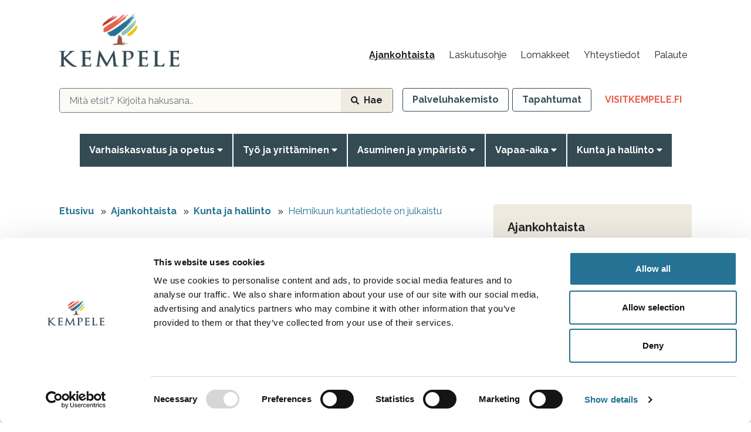

--- FILE ---
content_type: text/html; charset=UTF-8
request_url: https://www.kempele.fi/ajankohtaista/kunta-ja-hallinto/helmikuun-kuntatiedote-on-julkaistu-2.html
body_size: 21878
content:
<!doctype html>
<html lang="fi">
	<head>
	
	<script id="Cookiebot" src="https://consent.cookiebot.com/uc.js" data-cbid="44437ab2-6e17-4258-8fca-1e1b105467b1" data-blockingmode="auto" type="text/javascript"></script>


		<meta charset="utf-8">
		<meta name="viewport" content="width=device-width, initial-scale=1, shrink-to-fit=no">
		
				
		<link rel="preconnect" href="https://code.jquery.com">
<link rel="preconnect" href="https://cdnjs.cloudflare.com">
<!-- <link rel="preconnect" href="https://maxcdn.bootstrapcdn.com"> -->
		<!-- <link rel="preload" href=""> -->
		<script>
	var TRANSLATIONS = {
		searchResultTypes: {
			'PAGE': 'Sivut',
			'NEWS': 'Uutiset',
			'EVENT': 'Tapahtumat',
			'PRODUCT': 'Järjestöt',
		},
		'noResults': 'Ei tuloksia',
		'download': 'Lataa tietokoneelle',
	};
</script>
		<script defer src="https://code.jquery.com/jquery-3.4.1.min.js" integrity="sha256-CSXorXvZcTkaix6Yvo6HppcZGetbYMGWSFlBw8HfCJo=" crossorigin="anonymous"></script>
<!-- Uncomment two scripts below if one of the following Bootstrap features is used: Alert, Carousel, Collapse, Navbar with collapse, Dropdown, Modal, Tooltip, ScrollSpy or checkbox/radio toggling via button -->
<script defer src="https://cdnjs.cloudflare.com/ajax/libs/popper.js/1.14.7/umd/popper.min.js" integrity="sha384-UO2eT0CpHqdSJQ6hJty5KVphtPhzWj9WO1clHTMGa3JDZwrnQq4sF86dIHNDz0W1" crossorigin="anonymous"></script>
<!--
<script defer src="https://stackpath.bootstrapcdn.com/bootstrap/4.3.0/js/bootstrap.min.js" integrity="sha384-7aThvCh9TypR7fIc2HV4O/nFMVCBwyIUKL8XCtKE+8xgCgl/PQGuFsvShjr74PBp" crossorigin="anonymous"></script>
-->
<script defer src="https://stackpath.bootstrapcdn.com/bootstrap/4.3.1/js/bootstrap.min.js" integrity="sha384-JjSmVgyd0p3pXB1rRibZUAYoIIy6OrQ6VrjIEaFf/nJGzIxFDsf4x0xIM+B07jRM" crossorigin="anonymous"></script>

<!--
<script defer src="https://cdn.jsdelivr.net/gh/fancyapps/fancybox@3.5.2/dist/jquery.fancybox.min.js"></script>
<script defer src="https://www.kempele.fi/media/layout/vendor/hypher/jquery.hypher.js"></script>
<script defer src="https://www.kempele.fi/media/layout/vendor/hypher/fi.js"></script>
-->

<script defer src="https://www.kempele.fi/media/layout/js/vendor/magnificpopup/popup-with-ajax.js"></script>

<script defer src="https://www.kempele.fi/media/layout/vendor/ab-datepicker-master/js/locales/fi.min.js"></script>
<script defer src="https://www.kempele.fi/media/layout/vendor/ab-datepicker-master/js/datepicker.min.js"></script>

<!--IF:PAGE:ID IN 2895, 3324, 2552, 3071, 3085-->
<script defer src="https://www.kempele.fi/media/layout/kempele2020/vendor/slick/slick.min.js"></script>


<script defer src="https://www.kempele.fi/media/layout/kempele2020/build/js/main.js?_=1743402014"></script>
<script defer src="https://www.kempele.fi/media/layout/kempele2020/build/js/legacy.js?_=1743402014"></script>

		<link href="https://fonts.googleapis.com/css2?family=Raleway:wght@400;700&display=swap" rel="stylesheet">
<!--
<link rel="stylesheet" href="https://cdn.jsdelivr.net/gh/fancyapps/fancybox@3.5.2/dist/jquery.fancybox.min.css" />
-->

<link rel="stylesheet" href="https://www.kempele.fi/media/layout/vendor/ab-datepicker-master/css/datepicker.css">

<!--IF:PAGE:ID IN 2895, 3324, 2552, 3071, 3085-->
<link rel="stylesheet" type="text/css" href="https://www.kempele.fi/media/layout/kempele2020/vendor/slick/slick.css"/>
<link rel="stylesheet" type="text/css" href="https://www.kempele.fi/media/layout/kempele2020/vendor/slick/slick-theme.css"/>

<link rel="stylesheet" href="https://www.kempele.fi/media/layout/js/vendor/magnificpopup/popup.css" />


<link rel="stylesheet" href="https://www.kempele.fi/media/layout/kempele2020/build/css/main.css?_=1743402014">
<link rel="stylesheet" href="https://www.kempele.fi/media/layout/kempele2020/build/css/print.css?_=1743402014" media="print">

		
		<link rel="icon" type="image/png" href="https://www.kempele.fi/media/layout/img/2020-kempele-favicon/favicon-96x96.png" sizes="96x96" />
<link rel="icon" type="image/svg+xml" href="https://www.kempele.fi/media/layout/img/2020-kempele-favicon/favicon.svg" />
<link rel="shortcut icon" href="https://www.kempele.fi/media/layout/img/2020-kempele-favicon/favicon.ico" />
<link rel="apple-touch-icon" sizes="180x180" href="https://www.kempele.fi/media/layout/img/2020-kempele-favicon/apple-touch-icon.png" />
<meta name="apple-mobile-web-app-title" content="Kempele" />
<link rel="manifest" href="https://www.kempele.fi/media/layout/img/2020-kempele-favicon/site.webmanifest" />

		<title>Helmikuun kuntatiedote on julkaistu - Kempeleen kunta</title>            
		<meta name="description" content="Helmikuun kuntatiedote on julkaistu">
		<meta property="og:site_name" content="Kempeleen kunta">
		<meta property="og:url" content="https://www.kempele.fi/ajankohtaista/kunta-ja-hallinto/helmikuun-kuntatiedote-on-julkaistu-2.html">
		<meta property="og:title" content="Helmikuun kuntatiedote on julkaistu - Kempeleen kunta">
		<meta property="og:description" content="Helmikuun kuntatiedote on julkaistu">
		<!--<meta property="og:image" content="https://www.kempele.fi/media/layout/img/logo.png">-->
		
		<!--<meta name="twitter:site" content="@sitename">
		<meta name="twitter:creator" content="@sitename">-->
		<!--<meta name="twitter:image" content="https://www.kempele.fi/media/layout/img/logo.png">-->
		<meta name="twitter:title" content="Helmikuun kuntatiedote on julkaistu - Kempeleen kunta">
		<meta name="twitter:description" content="Helmikuun kuntatiedote on julkaistu">
		<meta name="twitter:url" content="https://www.kempele.fi/ajankohtaista/kunta-ja-hallinto/helmikuun-kuntatiedote-on-julkaistu-2.html">
		<meta name="twitter:domain" content="https://www.kempele.fi">
		
		<meta http-equiv="Content-Type" content="text/html; charset=UTF-8" />
<link rel="canonical" href="https://www.kempele.fi/ajankohtaista/kunta-ja-hallinto/helmikuun-kuntatiedote-on-julkaistu-2.html" />
<link rel="alternate" href="https://www.kempele.fi/ajankohtaista/kunta-ja-hallinto/helmikuun-kuntatiedote-on-julkaistu-2.html" hreflang="fi">
<link rel="alternate" href="https://www.kempele.fi/ajankohtaista/kunta-ja-hallinto/helmikuun-kuntatiedote-on-julkaistu-2.html" hreflang="x-default">
							<meta property="og:title" content="Helmikuun kuntatiedote on julkaistu" />

<meta property="og:image" content="https://www.kempele.fi/media/valokuvat/kunta-ja-hallinto/cache/kuntatiedote2-1200x630.png" />
<meta name="twitter:image" content="https://www.kempele.fi/media/valokuvat/kunta-ja-hallinto/cache/kuntatiedote2-1200x630.png" />

<meta property="og:type" content="article" />				<script type="text/javascript">
var gaJsHost = (("https:" == document.location.protocol) ? "https://ssl." : "http://www.");
document.write(unescape("%3Cscript src='" + gaJsHost + "google-analytics.com/ga.js' type='text/javascript'%3E%3C/script%3E"));
</script>
<!--_gaq = [];-->

<!-- Google Tag Manager -->
<script data-cookieconsent="ignore">(function(w,d,s,l,i){w[l]=w[l]||[];w[l].push({'gtm.start':
new Date().getTime(),event:'gtm.js'});var f=d.getElementsByTagName(s)[0],
j=d.createElement(s),dl=l!='dataLayer'?'&l='+l:'';j.async=true;j.src=
'https://www.googletagmanager.com/gtm.js?id='+i+dl;f.parentNode.insertBefore(j,f);
})(window,document,'script','dataLayer','GTM-52DGNNG');</script>
<!-- End Google Tag Manager -->

	</head>
	<body>
		<header class="site-header">
			<!-- Google Tag Manager (noscript) -->
<noscript><iframe src="https://www.googletagmanager.com/ns.html?id=GTM-52DGNNG"
height="0" width="0" style="display:none;visibility:hidden"></iframe></noscript>
<!-- End Google Tag Manager (noscript) -->

<a href="#site-main" class="btn btn-primary d-print-none js-smooth-scroll-anchor-link px-lg-5 skip-link">
	Siirry pääsisältöön</a>

<nav aria-label="Ylävalikko" class="d-lg-block d-none">
	<div class="container container-slim d-flex justify-content-between mb-4half mt-4">
		<div><div class="logo-wrapper">
	<a href="https://www.kempele.fi/etusivu.html">
		<img class="lazyload" src="https://www.kempele.fi/media/2020-kempele/kuvat/logo/cache/kempele_logo_tumma-300x300.png" alt="etusivu" />
	</a>
</div>

<div class="d-none">
	Lisätietoa
</div></div>
		<div class="d-flex flex-column justify-content-between">
			<div class="text-right mr-2">
							<!--<a class="btn btn-outline-primary btn-sm font-weight-normal text-muted" href="#">In English</a>-->
						</div>
			<div>
				
<ul class="d-flex list-unstyled mb-0">
<li class="ml-2">
	<a class="text-underline font-weight-bold d-block p-2 hover-underline text-body hover-primary" href="https://www.kempele.fi/ajankohtaista.html">
		Ajankohtaista
	</a>
</li>
<li class="ml-2">
	<a class="text-decoration-none d-block p-2 hover-underline text-body hover-primary" href="https://www.kempele.fi/laskutusohje.html">
		Laskutusohje
	</a>
</li>
<li class="ml-2">
	<a class="text-decoration-none d-block p-2 hover-underline text-body hover-primary" href="https://www.kempele.fi/lomakkeet.html">
		Lomakkeet
	</a>
</li>
<li class="ml-2">
	<a class="text-decoration-none d-block p-2 hover-underline text-body hover-primary" href="https://www.kempele.fi/yhteystiedot.html">
		Yhteystiedot
	</a>
</li>
<li class="ml-2">
	<a class="text-decoration-none d-block p-2 hover-underline text-body hover-primary" href="https://www.kempele.fi/palaute.html">
		Palaute
	</a>
</li>

</ul>
			</div>
		</div>
	</div>
	<div class="container container-slim d-flex my-4half">
	
		<form class="autocomplete-form position-relative mr-3 flex-fill border-radius-4px border-gray600 d-flex border-1px border-all" action="https://www.kempele.fi/haku.html">
			<input type="hidden" name="type[]" value="PAGE">
			<input type="hidden" name="type[]" value="NEWS">
			<input type="hidden" name="type[]" value="EVENT">
			<input type="hidden" name="type[]" value="PRODUCT">
			<input class="js-search-autocomplete bg-brown-light form-control border-0" aria-label="hakukenttä" type="search" placeholder="Mitä etsit? Kirjoita hakusana.." name="q"  data-container="#autocompleteResults"  data-ajax-url="https://www.kempele.fi/cms/ajax.html?block=6" autocomplete="off" />
			<button class="border-radius-4px-right btn bg-brown-medium d-flex align-items-center">
				<i class="fas fa-search fa-sm mr-2"></i>
				Hae			</button>
			<div id="autocompleteResults" class="SearchAutocomplete px-2half pb-2half js-search-autocomplete-container" style="display: none;">
				<div class="SearchAutocomplete__Container js-search-autocomplete-results">

				</div>
				<div class="SearchAutocomplete__Footer mt-2half mx-2half">
					<button class="btn btn-primary js-search-autocomplete-button">Kaikki hakutulokset<i class="fas fa-caret-down fa-rotate-270 ml-2"></i></button>
				</div>
			</div>
		</form>
		
		
<ul class="list-unstyled d-flex mb-0">
<li class="">
	<a href="https://www.kempele.fi/palveluhakemisto.html" class="btn btn-outline-primary">
		Palveluhakemisto
		
	</a>
</li>
<li class="ml-1half">
	<a href="https://www.kempele.fi/tapahtumat.html" class="btn btn-outline-primary">
		Tapahtumat
		
	</a>
</li>
<li class="ml-1half">
	<a href="https://www.kempele.fi/visitkempele.fi.html" class="btn text-uppercase text-success" target="_blank" rel="noopener">
		VisitKempele.fi
		<span class="sr-only">, Linkki avautuu uuteen välilehteen</span>
	</a>
</li>

</ul>
	</div>
</nav>

<!--
<div class="container position-relative nav-desktop-submenu-bg js-nav-desktop-submenu-bg">
</div>
-->
<div class="position-relative z-index-high">
	<div class="container container-wide px-0 d-lg-block d-none">
		
<nav aria-label="Päävalikko" class="nav-desktop">
	<ul class="list-unstyled mb-0 d-flex justify-content-center">
	

<li class="first level1 hasSubItems d-flex desktop-nav-bg-hover js-nav-desktop-li-hover">
	
	<button aria-haspopup="true" aria-expanded="false" class="js-open-submenu-btn nav-desktop__open-submenu-btn flip-angle-y position-relative d-flex text-left justify-content-between align-items-center font-weight-bold border-0 py-3 px-3 text-decoration-none text-white" href="https://www.kempele.fi/varhaiskasvatus-ja-opetus.html">
		Varhaiskasvatus ja opetus
		<span class="triangle position-absolute" style="display: none;"></span>
		<span class="border-radius-0 text-white ml-1"><i class="icon fas fa-caret-down"></i></span>
	</button>
	
		<ul class="js-submenu position-absolute container mx-auto row mx-0 py-5 bg-gray100 nav-desktop__menu-level2 list-unstyled mb-0" style="display: none;">



<li class="first level2 hasSubItems col-3 mb-4half">
	<a class="d-block h5 text-decoration-none text-body hover-underline" href="https://www.kempele.fi/varhaiskasvatus-ja-opetus/varhaiskasvatus.html">Varhaiskasvatus</a>
	
		<ul class="list-unstyled mb-0">





	<li class="first level3">
		<a class="d-flex text-decoration-none py-1 hover-underline" href="https://www.kempele.fi/varhaiskasvatus-ja-opetus/varhaiskasvatus/early-childhood-education.html">
			<i class="fas fa-caret-down mr-2 mt-1 fa-rotate-270 text-body"></i>Early childhood education
		</a>
		
	</li>






























	<li class="level3">
		<a class="d-flex text-decoration-none py-1 hover-underline" href="https://www.kempele.fi/varhaiskasvatus-ja-opetus/varhaiskasvatus/edlevo.html">
			<i class="fas fa-caret-down mr-2 mt-1 fa-rotate-270 text-body"></i>Edlevo
		</a>
		
	</li>






























	<li class="level3">
		<a class="d-flex text-decoration-none py-1 hover-underline" href="https://www.kempele.fi/varhaiskasvatus-ja-opetus/varhaiskasvatus/ohjeita-ja-sanastoa.html">
			<i class="fas fa-caret-down mr-2 mt-1 fa-rotate-270 text-body"></i>Ohjeita ja sanastoa
		</a>
		
	</li>






























	<li class="level3">
		<a class="d-flex text-decoration-none py-1 hover-underline" href="https://www.kempele.fi/varhaiskasvatus-ja-opetus/varhaiskasvatus/ajankohtaista-varhaiskasvatuksessa.html">
			<i class="fas fa-caret-down mr-2 mt-1 fa-rotate-270 text-body"></i>Ajankohtaista varhaiskasvatuksessa
		</a>
		
	</li>






























	<li class="level3">
		<a class="d-flex text-decoration-none py-1 hover-underline" href="https://www.kempele.fi/varhaiskasvatus-ja-opetus/varhaiskasvatus/palveluohjaus.html">
			<i class="fas fa-caret-down mr-2 mt-1 fa-rotate-270 text-body"></i>Palveluohjaus
		</a>
		
	</li>






























	<li class="level3">
		<a class="d-flex text-decoration-none py-1 hover-underline" href="https://www.kempele.fi/varhaiskasvatus-ja-opetus/varhaiskasvatus/paikan-hakeminen-irtisanominen-seka-tuntisopimuksen-muuttaminen.html">
			<i class="fas fa-caret-down mr-2 mt-1 fa-rotate-270 text-body"></i>Paikan hakeminen, irtisanominen sekä tuntisopimuksen muuttaminen
		</a>
		
	</li>






























	<li class="level3">
		<a class="d-flex text-decoration-none py-1 hover-underline" href="https://www.kempele.fi/varhaiskasvatus-ja-opetus/varhaiskasvatus/asioi-verkossa.html">
			<i class="fas fa-caret-down mr-2 mt-1 fa-rotate-270 text-body"></i>Asioi verkossa
		</a>
		
	</li>






























	<li class="level3">
		<a class="d-flex text-decoration-none py-1 hover-underline" href="https://www.kempele.fi/varhaiskasvatus-ja-opetus/varhaiskasvatus/varhaiskasvatusmaksut.html">
			<i class="fas fa-caret-down mr-2 mt-1 fa-rotate-270 text-body"></i>Varhaiskasvatusmaksut
		</a>
		
	</li>






























	<li class="level3">
		<a class="d-flex text-decoration-none py-1 hover-underline" href="https://www.kempele.fi/varhaiskasvatus-ja-opetus/varhaiskasvatus/avoin-varhaiskasvatus.html">
			<i class="fas fa-caret-down mr-2 mt-1 fa-rotate-270 text-body"></i>Avoin varhaiskasvatus
		</a>
		
	</li>






























	<li class="level3">
		<a class="d-flex text-decoration-none py-1 hover-underline" href="https://www.kempele.fi/varhaiskasvatus-ja-opetus/varhaiskasvatus/esiopetus.html">
			<i class="fas fa-caret-down mr-2 mt-1 fa-rotate-270 text-body"></i>Esiopetus
		</a>
		
	</li>






























	<li class="level3">
		<a class="d-flex text-decoration-none py-1 hover-underline" href="https://www.kempele.fi/varhaiskasvatus-ja-opetus/varhaiskasvatus/paivakodit.html">
			<i class="fas fa-caret-down mr-2 mt-1 fa-rotate-270 text-body"></i>Päiväkodit
		</a>
		
	</li>






























	<li class="level3">
		<a class="d-flex text-decoration-none py-1 hover-underline" href="https://www.kempele.fi/varhaiskasvatus-ja-opetus/varhaiskasvatus/perhepaivahoito.html">
			<i class="fas fa-caret-down mr-2 mt-1 fa-rotate-270 text-body"></i>Perhepäivähoito
		</a>
		
	</li>






























	<li class="level3">
		<a class="d-flex text-decoration-none py-1 hover-underline" href="https://www.kempele.fi/varhaiskasvatus-ja-opetus/varhaiskasvatus/yo-ilta-ja-viikonloppuhoito.html">
			<i class="fas fa-caret-down mr-2 mt-1 fa-rotate-270 text-body"></i>Yö-, ilta- ja viikonloppuhoito
		</a>
		
	</li>






























	<li class="level3">
		<a class="d-flex text-decoration-none py-1 hover-underline" href="https://www.kempele.fi/varhaiskasvatus-ja-opetus/varhaiskasvatus/erityisvarhaiskasvatus.html">
			<i class="fas fa-caret-down mr-2 mt-1 fa-rotate-270 text-body"></i>Erityisvarhaiskasvatus
		</a>
		
	</li>






























	<li class="level3">
		<a class="d-flex text-decoration-none py-1 hover-underline" href="https://www.kempele.fi/varhaiskasvatus-ja-opetus/varhaiskasvatus/paivakotihoidon-palvelutakuu.html">
			<i class="fas fa-caret-down mr-2 mt-1 fa-rotate-270 text-body"></i>Päiväkotihoidon palvelutakuu
		</a>
		
	</li>






























	<li class="level3">
		<a class="d-flex text-decoration-none py-1 hover-underline" href="https://www.kempele.fi/varhaiskasvatus-ja-opetus/varhaiskasvatus/yksityinen-varhaiskasvatus.html">
			<i class="fas fa-caret-down mr-2 mt-1 fa-rotate-270 text-body"></i>Yksityinen varhaiskasvatus
		</a>
		
	</li>






























	<li class="level3">
		<a class="d-flex text-decoration-none py-1 hover-underline" href="https://www.kempele.fi/varhaiskasvatus-ja-opetus/varhaiskasvatus/kotihoidon-tuki-ja-kuntalisa.html">
			<i class="fas fa-caret-down mr-2 mt-1 fa-rotate-270 text-body"></i>Kotihoidon tuki ja kuntalisä
		</a>
		
	</li>






























	<li class="level3">
		<a class="d-flex text-decoration-none py-1 hover-underline" href="https://www.kempele.fi/varhaiskasvatus-ja-opetus/varhaiskasvatus/varhaiskasvatuksen-hallinnon-yhteystiedot.html">
			<i class="fas fa-caret-down mr-2 mt-1 fa-rotate-270 text-body"></i>Varhaiskasvatuksen hallinnon yhteystiedot
		</a>
		
	</li>






























	<li class="level3">
		<a class="d-flex text-decoration-none py-1 hover-underline" href="https://www.kempele.fi/varhaiskasvatus-ja-opetus/varhaiskasvatus/palautetta-toiminnasta.html">
			<i class="fas fa-caret-down mr-2 mt-1 fa-rotate-270 text-body"></i>Palautetta toiminnasta
		</a>
		
	</li>






























	<li class="level3">
		<a class="d-flex text-decoration-none py-1 hover-underline" href="https://www.kempele.fi/varhaiskasvatus-ja-opetus/varhaiskasvatus/varhaiskasvatuksen-hankkeet-ja-kehittaminen.html">
			<i class="fas fa-caret-down mr-2 mt-1 fa-rotate-270 text-body"></i>Varhaiskasvatuksen hankkeet ja kehittäminen
		</a>
		
	</li>






























	<li class="last level3">
		<a class="d-flex text-decoration-none py-1 hover-underline" href="https://www.kempele.fi/varhaiskasvatus-ja-opetus/varhaiskasvatus/kasvatus-ja-opetussuunnitelmat.html">
			<i class="fas fa-caret-down mr-2 mt-1 fa-rotate-270 text-body"></i>Kasvatus- ja opetussuunnitelmat
		</a>
		
	</li>


























	</ul>

</li>






























<li class="level2 hasSubItems col-3 mb-4half">
	<a class="d-block h5 text-decoration-none text-body hover-underline" href="https://www.kempele.fi/varhaiskasvatus-ja-opetus/perusopetus.html">Perusopetus</a>
	
		<ul class="list-unstyled mb-0">





	<li class="first level3">
		<a class="d-flex text-decoration-none py-1 hover-underline" href="https://www.kempele.fi/varhaiskasvatus-ja-opetus/perusopetus/ajankohtaista-perusopetuksessa.html">
			<i class="fas fa-caret-down mr-2 mt-1 fa-rotate-270 text-body"></i>Ajankohtaista perusopetuksessa
		</a>
		
	</li>






























	<li class="level3">
		<a class="d-flex text-decoration-none py-1 hover-underline" href="https://www.kempele.fi/varhaiskasvatus-ja-opetus/perusopetus/wilma-3.html">
			<i class="fas fa-caret-down mr-2 mt-1 fa-rotate-270 text-body"></i>Wilma
		</a>
		
	</li>






























	<li class="level3">
		<a class="d-flex text-decoration-none py-1 hover-underline" href="https://www.kempele.fi/varhaiskasvatus-ja-opetus/perusopetus/lahikoulu-mihin-kouluun.html">
			<i class="fas fa-caret-down mr-2 mt-1 fa-rotate-270 text-body"></i>Lähikoulu - Mihin kouluun?
		</a>
		
	</li>






























	<li class="level3">
		<a class="d-flex text-decoration-none py-1 hover-underline" href="https://www.kempele.fi/varhaiskasvatus-ja-opetus/perusopetus/aamu-ja-iltapaivatoiminta.html">
			<i class="fas fa-caret-down mr-2 mt-1 fa-rotate-270 text-body"></i>Aamu- ja iltapäivätoiminta
		</a>
		
	</li>






























	<li class="level3">
		<a class="d-flex text-decoration-none py-1 hover-underline" href="https://www.kempele.fi/varhaiskasvatus-ja-opetus/perusopetus/opetussuunnitelmat.html">
			<i class="fas fa-caret-down mr-2 mt-1 fa-rotate-270 text-body"></i>Opetussuunnitelmat
		</a>
		
	</li>






























	<li class="level3">
		<a class="d-flex text-decoration-none py-1 hover-underline" href="https://www.kempele.fi/varhaiskasvatus-ja-opetus/perusopetus/oppilaan-poissaolojen-portaat.html">
			<i class="fas fa-caret-down mr-2 mt-1 fa-rotate-270 text-body"></i>Oppilaan poissaolojen portaat
		</a>
		
	</li>






























	<li class="level3">
		<a class="d-flex text-decoration-none py-1 hover-underline" href="https://www.kempele.fi/varhaiskasvatus-ja-opetus/perusopetus/koulujen-jarjestyssaannot.html">
			<i class="fas fa-caret-down mr-2 mt-1 fa-rotate-270 text-body"></i>Koulujen järjestyssäännöt
		</a>
		
	</li>






























	<li class="level3">
		<a class="d-flex text-decoration-none py-1 hover-underline" href="https://www.kempele.fi/varhaiskasvatus-ja-opetus/perusopetus/ketolanperan-koulu.html">
			<i class="fas fa-caret-down mr-2 mt-1 fa-rotate-270 text-body"></i>Ketolanperän koulu
		</a>
		
	</li>






























	<li class="level3">
		<a class="d-flex text-decoration-none py-1 hover-underline" href="https://www.kempele.fi/varhaiskasvatus-ja-opetus/perusopetus/kirkonkylan-koulu.html">
			<i class="fas fa-caret-down mr-2 mt-1 fa-rotate-270 text-body"></i>Kirkonkylän koulu
		</a>
		
	</li>






























	<li class="level3">
		<a class="d-flex text-decoration-none py-1 hover-underline" href="https://www.kempele.fi/varhaiskasvatus-ja-opetus/perusopetus/linnakankaan-koulu.html">
			<i class="fas fa-caret-down mr-2 mt-1 fa-rotate-270 text-body"></i>Linnakankaan koulu
		</a>
		
	</li>






























	<li class="level3">
		<a class="d-flex text-decoration-none py-1 hover-underline" href="https://www.kempele.fi/varhaiskasvatus-ja-opetus/perusopetus/santamaen-koulu.html">
			<i class="fas fa-caret-down mr-2 mt-1 fa-rotate-270 text-body"></i>Santamäen koulu
		</a>
		
	</li>






























	<li class="last level3">
		<a class="d-flex text-decoration-none py-1 hover-underline" href="https://www.kempele.fi/varhaiskasvatus-ja-opetus/perusopetus/ylikyla.html">
			<i class="fas fa-caret-down mr-2 mt-1 fa-rotate-270 text-body"></i>Ylikylän koulu
		</a>
		
	</li>


























	</ul>

</li>






























<li class="level2 hasSubItems col-3 mb-4half">
	<a class="d-block h5 text-decoration-none text-body hover-underline" href="https://www.kempele.fi/varhaiskasvatus-ja-opetus/lukio.html">Lukio</a>
	
		<ul class="list-unstyled mb-0">





	<li class="first level3">
		<a class="d-flex text-decoration-none py-1 hover-underline" href="https://www.kempele.fi/varhaiskasvatus-ja-opetus/lukio/ajankohtaista-lukio-opetuksessa.html">
			<i class="fas fa-caret-down mr-2 mt-1 fa-rotate-270 text-body"></i>Ajankohtaista lukio-opetuksessa
		</a>
		
	</li>






























	<li class="level3">
		<a class="d-flex text-decoration-none py-1 hover-underline" href="https://www.kempele.fi/varhaiskasvatus-ja-opetus/lukio/opiskelu.html">
			<i class="fas fa-caret-down mr-2 mt-1 fa-rotate-270 text-body"></i>Opiskelu
		</a>
		
	</li>






























	<li class="level3">
		<a class="d-flex text-decoration-none py-1 hover-underline" href="https://www.kempele.fi/varhaiskasvatus-ja-opetus/lukio/tietoja-kempeleen-lukiosta.html">
			<i class="fas fa-caret-down mr-2 mt-1 fa-rotate-270 text-body"></i>Tietoja Kempeleen lukiosta
		</a>
		
	</li>






























	<li class="level3">
		<a class="d-flex text-decoration-none py-1 hover-underline" href="https://www.kempele.fi/varhaiskasvatus-ja-opetus/lukio/henkilokunta.html">
			<i class="fas fa-caret-down mr-2 mt-1 fa-rotate-270 text-body"></i>Henkilökunta
		</a>
		
	</li>






























	<li class="level3">
		<a class="d-flex text-decoration-none py-1 hover-underline" href="https://www.kempele.fi/varhaiskasvatus-ja-opetus/lukio/yleista.html">
			<i class="fas fa-caret-down mr-2 mt-1 fa-rotate-270 text-body"></i>Yleistä
		</a>
		
	</li>






























	<li class="last level3">
		<a class="d-flex text-decoration-none py-1 hover-underline" href="https://www.kempele.fi/varhaiskasvatus-ja-opetus/lukio/kansainvalisyys.html">
			<i class="fas fa-caret-down mr-2 mt-1 fa-rotate-270 text-body"></i>Kansainvälisyys
		</a>
		
	</li>


























	</ul>

</li>






























<li class="level2 hasSubItems col-3 mb-4half">
	<a class="d-block h5 text-decoration-none text-body hover-underline" href="https://www.kempele.fi/varhaiskasvatus-ja-opetus/oppilaiden-palvelut.html">Oppilaiden palvelut</a>
	
		<ul class="list-unstyled mb-0">





	<li class="first level3">
		<a class="d-flex text-decoration-none py-1 hover-underline" href="https://www.kempele.fi/varhaiskasvatus-ja-opetus/oppilaiden-palvelut/koulujen-lukukaudet-ja-lomat.html">
			<i class="fas fa-caret-down mr-2 mt-1 fa-rotate-270 text-body"></i>Koulujen lukukaudet ja lomat
		</a>
		
	</li>






























	<li class="level3">
		<a class="d-flex text-decoration-none py-1 hover-underline" href="https://www.kempele.fi/varhaiskasvatus-ja-opetus/oppilaiden-palvelut/ruokalistat-ateria-ja-puhdistuspalvelut.html">
			<i class="fas fa-caret-down mr-2 mt-1 fa-rotate-270 text-body"></i>Ruokalistat; ateria- ja puhdistuspalvelut
		</a>
		
	</li>






























	<li class="level3">
		<a class="d-flex text-decoration-none py-1 hover-underline" href="https://www.kempele.fi/varhaiskasvatus-ja-opetus/oppilaiden-palvelut/hyvan-kasvun-ohjelma.html">
			<i class="fas fa-caret-down mr-2 mt-1 fa-rotate-270 text-body"></i>Hyvän kasvun ohjelma
		</a>
		
	</li>






























	<li class="level3">
		<a class="d-flex text-decoration-none py-1 hover-underline" href="https://www.kempele.fi/varhaiskasvatus-ja-opetus/oppilaiden-palvelut/koulumatkat.html">
			<i class="fas fa-caret-down mr-2 mt-1 fa-rotate-270 text-body"></i>Koulumatkat
		</a>
		
	</li>






























	<li class="level3">
		<a class="d-flex text-decoration-none py-1 hover-underline" href="https://www.kempele.fi/varhaiskasvatus-ja-opetus/oppilaiden-palvelut/koulutapaturmat.html">
			<i class="fas fa-caret-down mr-2 mt-1 fa-rotate-270 text-body"></i>Koulutapaturmat
		</a>
		
	</li>






























	<li class="level3">
		<a class="d-flex text-decoration-none py-1 hover-underline" href="https://www.kempele.fi/varhaiskasvatus-ja-opetus/oppilaiden-palvelut/oppivelvollisuuden-laajentaminen.html">
			<i class="fas fa-caret-down mr-2 mt-1 fa-rotate-270 text-body"></i>Oppivelvollisuuden laajentaminen
		</a>
		
	</li>






























	<li class="level3">
		<a class="d-flex text-decoration-none py-1 hover-underline" href="https://www.kempele.fi/varhaiskasvatus-ja-opetus/oppilaiden-palvelut/ehkaiseva-paihdetyo.html">
			<i class="fas fa-caret-down mr-2 mt-1 fa-rotate-270 text-body"></i>Ehkäisevä päihdetyö
		</a>
		
	</li>






























	<li class="level3">
		<a class="d-flex text-decoration-none py-1 hover-underline" href="https://www.kempele.fi/varhaiskasvatus-ja-opetus/oppilaiden-palvelut/tasa-arvo-ja-yhdenvertaisuussuunnitelma.html">
			<i class="fas fa-caret-down mr-2 mt-1 fa-rotate-270 text-body"></i>Tasa-arvo ja yhdenvertaisuussuunnitelma
		</a>
		
	</li>






























	<li class="last level3">
		<a class="d-flex text-decoration-none py-1 hover-underline" href="https://www.kempele.fi/varhaiskasvatus-ja-opetus/oppilaiden-palvelut/opiskeluhuoltosuunnitelma.html">
			<i class="fas fa-caret-down mr-2 mt-1 fa-rotate-270 text-body"></i>Opiskeluhuoltosuunnitelma
		</a>
		
	</li>


























	</ul>

</li>






























<li class="last level2 col-3 mb-4half">
	<a class="d-block h5 text-decoration-none text-body hover-underline" href="https://www.kempele.fi/varhaiskasvatus-ja-opetus/ammattiopisto.html">Ammattiopisto</a>
	
</li>




























	</ul>

	
</li>


































<li class="level1 hasSubItems d-flex desktop-nav-bg-hover js-nav-desktop-li-hover">
	
	<button aria-haspopup="true" aria-expanded="false" class="js-open-submenu-btn nav-desktop__open-submenu-btn flip-angle-y position-relative d-flex text-left justify-content-between align-items-center font-weight-bold border-0 py-3 px-3 text-decoration-none text-white" href="https://www.kempele.fi/tyo-ja-yrittaminen.html">
		Työ ja yrittäminen
		<span class="triangle position-absolute" style="display: none;"></span>
		<span class="border-radius-0 text-white ml-1"><i class="icon fas fa-caret-down"></i></span>
	</button>
	
		<ul class="js-submenu position-absolute container mx-auto row mx-0 py-5 bg-gray100 nav-desktop__menu-level2 list-unstyled mb-0" style="display: none;">



<li class="first level2 hasSubItems col-3 mb-4half">
	<a class="d-block h5 text-decoration-none text-body hover-underline" href="https://www.kempele.fi/tyo-ja-yrittaminen/sijoitu-kempeleeseen-2.html">Sijoitu Kempeleeseen</a>
	
		<ul class="list-unstyled mb-0">





	<li class="first level3">
		<a class="d-flex text-decoration-none py-1 hover-underline" href="https://www.kempele.fi/tyo-ja-yrittaminen/sijoitu-kempeleeseen-2/yritystontit.html">
			<i class="fas fa-caret-down mr-2 mt-1 fa-rotate-270 text-body"></i>Yritystontit
		</a>
		
	</li>






























	<li class="last level3">
		<a class="d-flex text-decoration-none py-1 hover-underline" href="https://www.kempele.fi/tyo-ja-yrittaminen/sijoitu-kempeleeseen-2/matkailualue-zeniitti.html">
			<i class="fas fa-caret-down mr-2 mt-1 fa-rotate-270 text-body"></i>Matkailualue Zeniitti
		</a>
		
	</li>


























	</ul>

</li>






























<li class="level2 hasSubItems col-3 mb-4half">
	<a class="d-block h5 text-decoration-none text-body hover-underline" href="https://www.kempele.fi/tyo-ja-yrittaminen/palvelut-yrittajalle.html">Palvelut yrittäjälle</a>
	
		<ul class="list-unstyled mb-0">





	<li class="first level3">
		<a class="d-flex text-decoration-none py-1 hover-underline" href="https://www.kempele.fi/tyo-ja-yrittaminen/palvelut-yrittajalle/uuden-yrityksen-perustaminen.html">
			<i class="fas fa-caret-down mr-2 mt-1 fa-rotate-270 text-body"></i>Uuden yrityksen perustaminen
		</a>
		
	</li>






























	<li class="level3">
		<a class="d-flex text-decoration-none py-1 hover-underline" href="https://www.kempele.fi/tyo-ja-yrittaminen/palvelut-yrittajalle/toimivalle-yrittajalle.html">
			<i class="fas fa-caret-down mr-2 mt-1 fa-rotate-270 text-body"></i>Toimivalle yrittäjälle
		</a>
		
	</li>






























	<li class="level3">
		<a class="d-flex text-decoration-none py-1 hover-underline" href="https://www.kempele.fi/tyo-ja-yrittaminen/palvelut-yrittajalle/maaseutupalvelut-ja-lomitus.html">
			<i class="fas fa-caret-down mr-2 mt-1 fa-rotate-270 text-body"></i>Maaseutupalvelut ja lomitus
		</a>
		
	</li>






























	<li class="level3">
		<a class="d-flex text-decoration-none py-1 hover-underline" href="https://www.kempele.fi/tyo-ja-yrittaminen/palvelut-yrittajalle/kempeleen-tori.html">
			<i class="fas fa-caret-down mr-2 mt-1 fa-rotate-270 text-body"></i>Kempeleen tori
		</a>
		
	</li>






























	<li class="last level3">
		<a class="d-flex text-decoration-none py-1 hover-underline" href="https://www.kempele.fi/tyo-ja-yrittaminen/palvelut-yrittajalle/kempeleen-tapahtuma-alueet.html">
			<i class="fas fa-caret-down mr-2 mt-1 fa-rotate-270 text-body"></i>Kempeleen tapahtuma-alueet
		</a>
		
	</li>


























	</ul>

</li>






























<li class="level2 hasSubItems col-3 mb-4half">
	<a class="d-block h5 text-decoration-none text-body hover-underline" href="https://www.kempele.fi/tyo-ja-yrittaminen/tyollisyyspalvelut.html">Työllisyyspalvelut</a>
	
		<ul class="list-unstyled mb-0">





	<li class="first level3">
		<a class="d-flex text-decoration-none py-1 hover-underline" href="https://www.kempele.fi/tyo-ja-yrittaminen/tyollisyyspalvelut/tyollisyyspalvelut-kempeleessa.html">
			<i class="fas fa-caret-down mr-2 mt-1 fa-rotate-270 text-body"></i>Työllisyyspalvelut Kempeleessä
		</a>
		
	</li>






























	<li class="last level3">
		<a class="d-flex text-decoration-none py-1 hover-underline" href="https://www.kempele.fi/tyo-ja-yrittaminen/tyollisyyspalvelut/nuorten-kesa-ja-kausityollistaminen.html">
			<i class="fas fa-caret-down mr-2 mt-1 fa-rotate-270 text-body"></i>Nuorten kesä- ja kausityöllistäminen
		</a>
		
	</li>


























	</ul>

</li>






























<li class="last level2 col-3 mb-4half">
	<a class="d-block h5 text-decoration-none text-body hover-underline" href="https://www.kempele.fi/tyo-ja-yrittaminen/avoimet-tyopaikat.html">Avoimet työpaikat</a>
	
</li>




























	</ul>

	
</li>


































<li class="level1 hasSubItems d-flex desktop-nav-bg-hover js-nav-desktop-li-hover">
	
	<button aria-haspopup="true" aria-expanded="false" class="js-open-submenu-btn nav-desktop__open-submenu-btn flip-angle-y position-relative d-flex text-left justify-content-between align-items-center font-weight-bold border-0 py-3 px-3 text-decoration-none text-white" href="https://www.kempele.fi/asuminen-ja-ymparisto.html">
		Asuminen ja ympäristö
		<span class="triangle position-absolute" style="display: none;"></span>
		<span class="border-radius-0 text-white ml-1"><i class="icon fas fa-caret-down"></i></span>
	</button>
	
		<ul class="js-submenu position-absolute container mx-auto row mx-0 py-5 bg-gray100 nav-desktop__menu-level2 list-unstyled mb-0" style="display: none;">



<li class="first level2 hasSubItems col-3 mb-4half">
	<a class="d-block h5 text-decoration-none text-body hover-underline" href="https://www.kempele.fi/asuminen-ja-ymparisto/tontit-ja-asuminen.html">Tontit ja asuminen</a>
	
		<ul class="list-unstyled mb-0">





	<li class="first level3">
		<a class="d-flex text-decoration-none py-1 hover-underline" href="https://www.kempele.fi/asuminen-ja-ymparisto/tontit-ja-asuminen/pientalotontit.html">
			<i class="fas fa-caret-down mr-2 mt-1 fa-rotate-270 text-body"></i>Pientalotontit
		</a>
		
	</li>






























	<li class="level3">
		<a class="d-flex text-decoration-none py-1 hover-underline" href="https://www.kempele.fi/asuminen-ja-ymparisto/tontit-ja-asuminen/rivi-ja-kerrostalotontit.html">
			<i class="fas fa-caret-down mr-2 mt-1 fa-rotate-270 text-body"></i>Rivi- ja kerrostalotontit
		</a>
		
	</li>






























	<li class="level3">
		<a class="d-flex text-decoration-none py-1 hover-underline" href="https://www.kempele.fi/asuminen-ja-ymparisto/tontit-ja-asuminen/vuokra-asunnot.html">
			<i class="fas fa-caret-down mr-2 mt-1 fa-rotate-270 text-body"></i>Vuokra-asunnot
		</a>
		
	</li>






























	<li class="level3">
		<a class="d-flex text-decoration-none py-1 hover-underline" href="https://www.kempele.fi/asuminen-ja-ymparisto/tontit-ja-asuminen/asumisoikeusasunnot.html">
			<i class="fas fa-caret-down mr-2 mt-1 fa-rotate-270 text-body"></i>Asumisoikeusasunnot
		</a>
		
	</li>






























	<li class="level3">
		<a class="d-flex text-decoration-none py-1 hover-underline" href="https://www.kempele.fi/asuminen-ja-ymparisto/tontit-ja-asuminen/korjaus-ja-energia-avustukset.html">
			<i class="fas fa-caret-down mr-2 mt-1 fa-rotate-270 text-body"></i>Korjaus- ja energia-avustukset
		</a>
		
	</li>






























	<li class="level3">
		<a class="d-flex text-decoration-none py-1 hover-underline" href="https://www.kempele.fi/asuminen-ja-ymparisto/tontit-ja-asuminen/korkotukilaina.html">
			<i class="fas fa-caret-down mr-2 mt-1 fa-rotate-270 text-body"></i>Korkotukilaina
		</a>
		
	</li>






























	<li class="last level3">
		<a class="d-flex text-decoration-none py-1 hover-underline" href="https://www.kempele.fi/asuminen-ja-ymparisto/tontit-ja-asuminen/palo-ja-pelastustoimi-nuohous.html">
			<i class="fas fa-caret-down mr-2 mt-1 fa-rotate-270 text-body"></i>Palo- ja pelastustoimi, nuohous
		</a>
		
	</li>


























	</ul>

</li>






























<li class="level2 hasSubItems col-3 mb-4half">
	<a class="d-block h5 text-decoration-none text-body hover-underline" href="https://www.kempele.fi/asuminen-ja-ymparisto/rakennusvalvonta.html">Rakennusvalvonta</a>
	
		<ul class="list-unstyled mb-0">





	<li class="first level3">
		<a class="d-flex text-decoration-none py-1 hover-underline" href="https://www.kempele.fi/asuminen-ja-ymparisto/rakennusvalvonta/sahkoinen-asiointi.html">
			<i class="fas fa-caret-down mr-2 mt-1 fa-rotate-270 text-body"></i>Sähköinen asiointi
		</a>
		
	</li>






























	<li class="level3">
		<a class="d-flex text-decoration-none py-1 hover-underline" href="https://www.kempele.fi/asuminen-ja-ymparisto/rakennusvalvonta/rakentamisen-ohjaus.html">
			<i class="fas fa-caret-down mr-2 mt-1 fa-rotate-270 text-body"></i>Rakentamisen ohjaus
		</a>
		
	</li>






























	<li class="level3">
		<a class="d-flex text-decoration-none py-1 hover-underline" href="https://www.kempele.fi/asuminen-ja-ymparisto/rakennusvalvonta/rakentamisen-luvat.html">
			<i class="fas fa-caret-down mr-2 mt-1 fa-rotate-270 text-body"></i>Rakentamisen luvat
		</a>
		
	</li>






























	<li class="level3">
		<a class="d-flex text-decoration-none py-1 hover-underline" href="https://www.kempele.fi/asuminen-ja-ymparisto/rakennusvalvonta/rakennuksen-korkeusaseman-ja-paikan-merkinta-tontille.html">
			<i class="fas fa-caret-down mr-2 mt-1 fa-rotate-270 text-body"></i>Rakennuksen korkeusaseman ja paikan merkintä tontille
		</a>
		
	</li>






























	<li class="last level3">
		<a class="d-flex text-decoration-none py-1 hover-underline" href="https://www.kempele.fi/asuminen-ja-ymparisto/rakennusvalvonta/katselmukset-ja-tarkastukset.html">
			<i class="fas fa-caret-down mr-2 mt-1 fa-rotate-270 text-body"></i>Katselmukset ja tarkastukset
		</a>
		
	</li>


























	</ul>

</li>






























<li class="level2 hasSubItems col-3 mb-4half">
	<a class="d-block h5 text-decoration-none text-body hover-underline" href="https://www.kempele.fi/asuminen-ja-ymparisto/kaavoitus-ja-maankaytto.html">Kaavoitus ja maankäyttö</a>
	
		<ul class="list-unstyled mb-0">





	<li class="first level3">
		<a class="d-flex text-decoration-none py-1 hover-underline" href="https://www.kempele.fi/asuminen-ja-ymparisto/kaavoitus-ja-maankaytto/kaavoituskatsaus-2025.html">
			<i class="fas fa-caret-down mr-2 mt-1 fa-rotate-270 text-body"></i>Kaavoituskatsaus 2025
		</a>
		
	</li>






























	<li class="level3">
		<a class="d-flex text-decoration-none py-1 hover-underline" href="https://www.kempele.fi/asuminen-ja-ymparisto/kaavoitus-ja-maankaytto/maapolitiikka.html">
			<i class="fas fa-caret-down mr-2 mt-1 fa-rotate-270 text-body"></i>Maapolitiikka
		</a>
		
	</li>






























	<li class="level3">
		<a class="d-flex text-decoration-none py-1 hover-underline" href="https://www.kempele.fi/asuminen-ja-ymparisto/kaavoitus-ja-maankaytto/kaavaprosessi.html">
			<i class="fas fa-caret-down mr-2 mt-1 fa-rotate-270 text-body"></i>Kaavaprosessi
		</a>
		
	</li>






























	<li class="level3">
		<a class="d-flex text-decoration-none py-1 hover-underline" href="https://www.kempele.fi/asuminen-ja-ymparisto/kaavoitus-ja-maankaytto/yleiskaavat.html">
			<i class="fas fa-caret-down mr-2 mt-1 fa-rotate-270 text-body"></i>Yleiskaavat
		</a>
		
	</li>






























	<li class="level3">
		<a class="d-flex text-decoration-none py-1 hover-underline" href="https://www.kempele.fi/asuminen-ja-ymparisto/kaavoitus-ja-maankaytto/asemakaavat.html">
			<i class="fas fa-caret-down mr-2 mt-1 fa-rotate-270 text-body"></i>Asemakaavat
		</a>
		
	</li>






























	<li class="level3">
		<a class="d-flex text-decoration-none py-1 hover-underline" href="https://www.kempele.fi/asuminen-ja-ymparisto/kaavoitus-ja-maankaytto/kartta-aineiston-tilaaminen.html">
			<i class="fas fa-caret-down mr-2 mt-1 fa-rotate-270 text-body"></i>Kartta-aineiston tilaaminen
		</a>
		
	</li>






























	<li class="level3">
		<a class="d-flex text-decoration-none py-1 hover-underline" href="https://www.kempele.fi/asuminen-ja-ymparisto/kaavoitus-ja-maankaytto/kaavasta-poikkeava-rakentaminen.html">
			<i class="fas fa-caret-down mr-2 mt-1 fa-rotate-270 text-body"></i>Kaavasta poikkeava rakentaminen
		</a>
		
	</li>






























	<li class="last level3">
		<a class="d-flex text-decoration-none py-1 hover-underline" href="https://www.kempele.fi/asuminen-ja-ymparisto/kaavoitus-ja-maankaytto/kulttuuriymparisto.html">
			<i class="fas fa-caret-down mr-2 mt-1 fa-rotate-270 text-body"></i>Kulttuuriympäristö
		</a>
		
	</li>


























	</ul>

</li>






























<li class="level2 hasSubItems col-3 mb-4half">
	<a class="d-block h5 text-decoration-none text-body hover-underline" href="https://www.kempele.fi/asuminen-ja-ymparisto/kadut-ja-liikenne.html">Kadut ja liikenne</a>
	
		<ul class="list-unstyled mb-0">





	<li class="first level3">
		<a class="d-flex text-decoration-none py-1 hover-underline" href="https://www.kempele.fi/asuminen-ja-ymparisto/kadut-ja-liikenne/talvikunnossapito.html">
			<i class="fas fa-caret-down mr-2 mt-1 fa-rotate-270 text-body"></i>Talvikunnossapito
		</a>
		
	</li>






























	<li class="level3">
		<a class="d-flex text-decoration-none py-1 hover-underline" href="https://www.kempele.fi/asuminen-ja-ymparisto/kadut-ja-liikenne/kesakunnossapito.html">
			<i class="fas fa-caret-down mr-2 mt-1 fa-rotate-270 text-body"></i>Kesäkunnossapito
		</a>
		
	</li>






























	<li class="level3">
		<a class="d-flex text-decoration-none py-1 hover-underline" href="https://www.kempele.fi/asuminen-ja-ymparisto/kadut-ja-liikenne/joukkoliikenne.html">
			<i class="fas fa-caret-down mr-2 mt-1 fa-rotate-270 text-body"></i>Joukkoliikenne
		</a>
		
	</li>






























	<li class="level3">
		<a class="d-flex text-decoration-none py-1 hover-underline" href="https://www.kempele.fi/asuminen-ja-ymparisto/kadut-ja-liikenne/liikenneturvallisuus.html">
			<i class="fas fa-caret-down mr-2 mt-1 fa-rotate-270 text-body"></i>Liikenneturvallisuus
		</a>
		
	</li>






























	<li class="level3">
		<a class="d-flex text-decoration-none py-1 hover-underline" href="https://www.kempele.fi/asuminen-ja-ymparisto/kadut-ja-liikenne/rakentaminen.html">
			<i class="fas fa-caret-down mr-2 mt-1 fa-rotate-270 text-body"></i>Rakentaminen
		</a>
		
	</li>






























	<li class="level3">
		<a class="d-flex text-decoration-none py-1 hover-underline" href="https://www.kempele.fi/asuminen-ja-ymparisto/kadut-ja-liikenne/kaivuluvat.html">
			<i class="fas fa-caret-down mr-2 mt-1 fa-rotate-270 text-body"></i>Kaivuluvat
		</a>
		
	</li>






























	<li class="level3">
		<a class="d-flex text-decoration-none py-1 hover-underline" href="https://www.kempele.fi/asuminen-ja-ymparisto/kadut-ja-liikenne/yksityistiet.html">
			<i class="fas fa-caret-down mr-2 mt-1 fa-rotate-270 text-body"></i>Yksityistiet
		</a>
		
	</li>






























	<li class="level3">
		<a class="d-flex text-decoration-none py-1 hover-underline" href="https://www.kempele.fi/asuminen-ja-ymparisto/kadut-ja-liikenne/ylijaamamaat.html">
			<i class="fas fa-caret-down mr-2 mt-1 fa-rotate-270 text-body"></i>Ylijäämämaat
		</a>
		
	</li>






























	<li class="last level3">
		<a class="d-flex text-decoration-none py-1 hover-underline" href="https://www.kempele.fi/asuminen-ja-ymparisto/kadut-ja-liikenne/ajoneuvojen-siirrot.html">
			<i class="fas fa-caret-down mr-2 mt-1 fa-rotate-270 text-body"></i>Ajoneuvojen siirrot
		</a>
		
	</li>


























	</ul>

</li>






























<li class="level2 hasSubItems col-3 mb-4half">
	<a class="d-block h5 text-decoration-none text-body hover-underline" href="https://www.kempele.fi/asuminen-ja-ymparisto/viheralueet-ja-leikkipuistot.html">Viheralueet ja leikkipuistot</a>
	
		<ul class="list-unstyled mb-0">





	<li class="first level3">
		<a class="d-flex text-decoration-none py-1 hover-underline" href="https://www.kempele.fi/asuminen-ja-ymparisto/viheralueet-ja-leikkipuistot/leikkipuistot.html">
			<i class="fas fa-caret-down mr-2 mt-1 fa-rotate-270 text-body"></i>Leikkipuistot
		</a>
		
	</li>






























	<li class="level3">
		<a class="d-flex text-decoration-none py-1 hover-underline" href="https://www.kempele.fi/asuminen-ja-ymparisto/viheralueet-ja-leikkipuistot/metsat.html">
			<i class="fas fa-caret-down mr-2 mt-1 fa-rotate-270 text-body"></i>Metsät
		</a>
		
	</li>






























	<li class="level3">
		<a class="d-flex text-decoration-none py-1 hover-underline" href="https://www.kempele.fi/asuminen-ja-ymparisto/viheralueet-ja-leikkipuistot/zatelliitin-kosteikkoalue.html">
			<i class="fas fa-caret-down mr-2 mt-1 fa-rotate-270 text-body"></i>Zatelliitin kosteikkoalue
		</a>
		
	</li>






























	<li class="level3">
		<a class="d-flex text-decoration-none py-1 hover-underline" href="https://www.kempele.fi/asuminen-ja-ymparisto/viheralueet-ja-leikkipuistot/metsarinteen-kosteikot.html">
			<i class="fas fa-caret-down mr-2 mt-1 fa-rotate-270 text-body"></i>Metsärinteen kosteikot
		</a>
		
	</li>






























	<li class="last level3">
		<a class="d-flex text-decoration-none py-1 hover-underline" href="https://www.kempele.fi/asuminen-ja-ymparisto/viheralueet-ja-leikkipuistot/liikuntapaikat.html">
			<i class="fas fa-caret-down mr-2 mt-1 fa-rotate-270 text-body"></i>Liikuntapaikat
		</a>
		
	</li>


























	</ul>

</li>






























<li class="level2 hasSubItems col-3 mb-4half">
	<a class="d-block h5 text-decoration-none text-body hover-underline" href="https://www.kempele.fi/asuminen-ja-ymparisto/suunnitelmapankki.html">Suunnitelmapankki</a>
	
		<ul class="list-unstyled mb-0">





	<li class="first level3">
		<a class="d-flex text-decoration-none py-1 hover-underline" href="https://www.kempele.fi/asuminen-ja-ymparisto/suunnitelmapankki/vireilla-olevat-asemakaavahankkeet.html">
			<i class="fas fa-caret-down mr-2 mt-1 fa-rotate-270 text-body"></i>Vireillä olevat asemakaavahankkeet
		</a>
		
	</li>






























	<li class="level3">
		<a class="d-flex text-decoration-none py-1 hover-underline" href="https://www.kempele.fi/asuminen-ja-ymparisto/suunnitelmapankki/voimaan-tulleet-asemakaavahankkeet.html">
			<i class="fas fa-caret-down mr-2 mt-1 fa-rotate-270 text-body"></i>Voimaan tulleet asemakaavahankkeet
		</a>
		
	</li>






























	<li class="level3">
		<a class="d-flex text-decoration-none py-1 hover-underline" href="https://www.kempele.fi/asuminen-ja-ymparisto/suunnitelmapankki/yleiskaavahankkeet.html">
			<i class="fas fa-caret-down mr-2 mt-1 fa-rotate-270 text-body"></i>Yleiskaavahankkeet
		</a>
		
	</li>






























	<li class="level3">
		<a class="d-flex text-decoration-none py-1 hover-underline" href="https://www.kempele.fi/asuminen-ja-ymparisto/suunnitelmapankki/tie-ja-katusuunnitelmat.html">
			<i class="fas fa-caret-down mr-2 mt-1 fa-rotate-270 text-body"></i>Tie- ja katusuunnitelmat
		</a>
		
	</li>






























	<li class="level3">
		<a class="d-flex text-decoration-none py-1 hover-underline" href="https://www.kempele.fi/asuminen-ja-ymparisto/suunnitelmapankki/puistot-ja-yleisten-alueiden-suunnitelmat.html">
			<i class="fas fa-caret-down mr-2 mt-1 fa-rotate-270 text-body"></i>Puistot ja yleisten alueiden suunnitelmat
		</a>
		
	</li>






























	<li class="last level3">
		<a class="d-flex text-decoration-none py-1 hover-underline" href="https://www.kempele.fi/asuminen-ja-ymparisto/suunnitelmapankki/muut-suunnitelmat-ja-selvitykset.html">
			<i class="fas fa-caret-down mr-2 mt-1 fa-rotate-270 text-body"></i>Muut suunnitelmat ja selvitykset
		</a>
		
	</li>


























	</ul>

</li>






























<li class="level2 hasSubItems col-3 mb-4half">
	<a class="d-block h5 text-decoration-none text-body hover-underline" href="https://www.kempele.fi/asuminen-ja-ymparisto/kiinteistot.html">Kiinteistöt</a>
	
		<ul class="list-unstyled mb-0">





	<li class="first level3">
		<a class="d-flex text-decoration-none py-1 hover-underline" href="https://www.kempele.fi/asuminen-ja-ymparisto/kiinteistot/vuokrattavat-tilat.html">
			<i class="fas fa-caret-down mr-2 mt-1 fa-rotate-270 text-body"></i>Vuokrattavat tilat
		</a>
		
	</li>






























	<li class="last level3">
		<a class="d-flex text-decoration-none py-1 hover-underline" href="https://www.kempele.fi/asuminen-ja-ymparisto/kiinteistot/vikatilanteet.html">
			<i class="fas fa-caret-down mr-2 mt-1 fa-rotate-270 text-body"></i>Vikatilanteet
		</a>
		
	</li>


























	</ul>

</li>






























<li class="level2 hasSubItems col-3 mb-4half">
	<a class="d-block h5 text-decoration-none text-body hover-underline" href="https://www.kempele.fi/asuminen-ja-ymparisto/rakennushankkeet.html">Rakennushankkeet</a>
	
		<ul class="list-unstyled mb-0">





	<li class="first level3">
		<a class="d-flex text-decoration-none py-1 hover-underline" href="https://www.kempele.fi/asuminen-ja-ymparisto/rakennushankkeet/kempeletalo.html">
			<i class="fas fa-caret-down mr-2 mt-1 fa-rotate-270 text-body"></i>Kempeletalo
		</a>
		
	</li>






























	<li class="level3">
		<a class="d-flex text-decoration-none py-1 hover-underline" href="https://www.kempele.fi/asuminen-ja-ymparisto/rakennushankkeet/ylikylan-koulun-liikuntasali.html">
			<i class="fas fa-caret-down mr-2 mt-1 fa-rotate-270 text-body"></i>Ylikylän koulun liikuntasali
		</a>
		
	</li>






























	<li class="level3">
		<a class="d-flex text-decoration-none py-1 hover-underline" href="https://www.kempele.fi/asuminen-ja-ymparisto/rakennushankkeet/kirkonkylatalo-valmistunut-82024.html">
			<i class="fas fa-caret-down mr-2 mt-1 fa-rotate-270 text-body"></i>Kirkonkylätalo (valmistunut 8/2024 )
		</a>
		
	</li>






























	<li class="level3">
		<a class="d-flex text-decoration-none py-1 hover-underline" href="https://www.kempele.fi/asuminen-ja-ymparisto/rakennushankkeet/linnakankaan-moduulikoulu-ii-valmistunut-102023.html">
			<i class="fas fa-caret-down mr-2 mt-1 fa-rotate-270 text-body"></i>Linnakankaan moduulikoulu II (valmistunut 10/2023)
		</a>
		
	</li>






























	<li class="last level3">
		<a class="d-flex text-decoration-none py-1 hover-underline" href="https://www.kempele.fi/asuminen-ja-ymparisto/rakennushankkeet/ylikylan-moduulikoulu-valmistunut-62022.html">
			<i class="fas fa-caret-down mr-2 mt-1 fa-rotate-270 text-body"></i>Ylikylän moduulikoulu (valmistunut 6/2022)
		</a>
		
	</li>


























	</ul>

</li>






























<li class="last level2 hasSubItems col-3 mb-4half">
	<a class="d-block h5 text-decoration-none text-body hover-underline" href="https://www.kempele.fi/asuminen-ja-ymparisto/ymparistonsuojelu.html">Ympäristönsuojelu</a>
	
		<ul class="list-unstyled mb-0">





	<li class="first level3">
		<a class="d-flex text-decoration-none py-1 hover-underline" href="https://www.kempele.fi/asuminen-ja-ymparisto/ymparistonsuojelu/jatehuolto.html">
			<i class="fas fa-caret-down mr-2 mt-1 fa-rotate-270 text-body"></i>Jätehuolto
		</a>
		
	</li>






























	<li class="level3">
		<a class="d-flex text-decoration-none py-1 hover-underline" href="https://www.kempele.fi/asuminen-ja-ymparisto/ymparistonsuojelu/kierratyskeskus.html">
			<i class="fas fa-caret-down mr-2 mt-1 fa-rotate-270 text-body"></i>Kierrätyskeskus
		</a>
		
	</li>






























	<li class="level3">
		<a class="d-flex text-decoration-none py-1 hover-underline" href="https://www.kempele.fi/asuminen-ja-ymparisto/ymparistonsuojelu/ymparistoterveydenhuolto.html">
			<i class="fas fa-caret-down mr-2 mt-1 fa-rotate-270 text-body"></i>Ympäristöterveydenhuolto
		</a>
		
	</li>






























	<li class="level3">
		<a class="d-flex text-decoration-none py-1 hover-underline" href="https://www.kempele.fi/asuminen-ja-ymparisto/ymparistonsuojelu/elainlaakintahuolto.html">
			<i class="fas fa-caret-down mr-2 mt-1 fa-rotate-270 text-body"></i>Eläinlääkintähuolto
		</a>
		
	</li>






























	<li class="last level3">
		<a class="d-flex text-decoration-none py-1 hover-underline" href="https://www.kempele.fi/asuminen-ja-ymparisto/ymparistonsuojelu/kompostointi-ilmoitus.html">
			<i class="fas fa-caret-down mr-2 mt-1 fa-rotate-270 text-body"></i>Kompostointi-ilmoitus
		</a>
		
	</li>


























	</ul>

</li>




























	</ul>

	
</li>


































<li class="level1 hasSubItems d-flex desktop-nav-bg-hover js-nav-desktop-li-hover">
	
	<button aria-haspopup="true" aria-expanded="false" class="js-open-submenu-btn nav-desktop__open-submenu-btn flip-angle-y position-relative d-flex text-left justify-content-between align-items-center font-weight-bold border-0 py-3 px-3 text-decoration-none text-white" href="https://www.kempele.fi/vapaa-aika.html">
		Vapaa-aika
		<span class="triangle position-absolute" style="display: none;"></span>
		<span class="border-radius-0 text-white ml-1"><i class="icon fas fa-caret-down"></i></span>
	</button>
	
		<ul class="js-submenu position-absolute container mx-auto row mx-0 py-5 bg-gray100 nav-desktop__menu-level2 list-unstyled mb-0" style="display: none;">



<li class="first level2 hasSubItems col-3 mb-4half">
	<a class="d-block h5 text-decoration-none text-body hover-underline" href="https://www.kempele.fi/vapaa-aika/kempele-opisto.html">Kempele-opisto</a>
	
		<ul class="list-unstyled mb-0">





	<li class="first level3">
		<a class="d-flex text-decoration-none py-1 hover-underline" href="https://www.kempele.fi/vapaa-aika/kempele-opisto/opinto-opas-2025-2026.html">
			<i class="fas fa-caret-down mr-2 mt-1 fa-rotate-270 text-body"></i>Opinto-opas 2025-2026
		</a>
		
	</li>






























	<li class="level3">
		<a class="d-flex text-decoration-none py-1 hover-underline" href="https://www.kempele.fi/vapaa-aika/kempele-opisto/ilmoittautuminen-kursseille-ja-maksaminen.html">
			<i class="fas fa-caret-down mr-2 mt-1 fa-rotate-270 text-body"></i>Ilmoittautuminen kursseille ja maksaminen
		</a>
		
	</li>






























	<li class="level3">
		<a class="d-flex text-decoration-none py-1 hover-underline" href="https://www.kempele.fi/vapaa-aika/kempele-opisto/kurssimaksut-ja-maksuetuudet.html">
			<i class="fas fa-caret-down mr-2 mt-1 fa-rotate-270 text-body"></i>Kurssimaksut ja maksuetuudet
		</a>
		
	</li>






























	<li class="level3">
		<a class="d-flex text-decoration-none py-1 hover-underline" href="https://www.kempele.fi/vapaa-aika/kempele-opisto/kurssipaikan-peruminen-ja-kurssimaksujen-palautus.html">
			<i class="fas fa-caret-down mr-2 mt-1 fa-rotate-270 text-body"></i>Kurssipaikan peruminen ja kurssimaksujen palautus
		</a>
		
	</li>






























	<li class="level3">
		<a class="d-flex text-decoration-none py-1 hover-underline" href="https://www.kempele.fi/vapaa-aika/kempele-opisto/taitola.html">
			<i class="fas fa-caret-down mr-2 mt-1 fa-rotate-270 text-body"></i>Taitola
		</a>
		
	</li>






























	<li class="level3">
		<a class="d-flex text-decoration-none py-1 hover-underline" href="https://www.kempele.fi/vapaa-aika/kempele-opisto/musiikin-yksiloopetus.html">
			<i class="fas fa-caret-down mr-2 mt-1 fa-rotate-270 text-body"></i>Musiikin yksilöopetus
		</a>
		
	</li>






























	<li class="level3">
		<a class="d-flex text-decoration-none py-1 hover-underline" href="https://www.kempele.fi/vapaa-aika/kempele-opisto/taiteen-perusopetus-musiikki-yleinen-oppimaara.html">
			<i class="fas fa-caret-down mr-2 mt-1 fa-rotate-270 text-body"></i>Taiteen perusopetus (musiikki, yleinen oppimäärä)
		</a>
		
	</li>






























	<li class="last level3">
		<a class="d-flex text-decoration-none py-1 hover-underline" href="https://www.kempele.fi/vapaa-aika/kempele-opisto/tyo-ja-loma-ajat.html">
			<i class="fas fa-caret-down mr-2 mt-1 fa-rotate-270 text-body"></i>Työ- ja loma-ajat
		</a>
		
	</li>


























	</ul>

</li>






























<li class="level2 hasSubItems col-3 mb-4half">
	<a class="d-block h5 text-decoration-none text-body hover-underline" href="https://www.kempele.fi/vapaa-aika/kempeleen-kirjasto.html">Kempeleen kirjasto</a>
	
		<ul class="list-unstyled mb-0">





	<li class="first level3">
		<a class="d-flex text-decoration-none py-1 hover-underline" href="https://www.kempele.fi/vapaa-aika/kempeleen-kirjasto/lainaus-ja-maksut.html">
			<i class="fas fa-caret-down mr-2 mt-1 fa-rotate-270 text-body"></i>Lainaus ja maksut
		</a>
		
	</li>






























	<li class="level3">
		<a class="d-flex text-decoration-none py-1 hover-underline" href="https://www.kempele.fi/vapaa-aika/kempeleen-kirjasto/palvelut-ja-tilat.html">
			<i class="fas fa-caret-down mr-2 mt-1 fa-rotate-270 text-body"></i>Palvelut ja tilat
		</a>
		
	</li>






























	<li class="level3">
		<a class="d-flex text-decoration-none py-1 hover-underline" href="https://www.kempele.fi/vapaa-aika/kempeleen-kirjasto/kotipalvelu.html">
			<i class="fas fa-caret-down mr-2 mt-1 fa-rotate-270 text-body"></i>Kotipalvelu
		</a>
		
	</li>






























	<li class="level3">
		<a class="d-flex text-decoration-none py-1 hover-underline" href="https://www.kempele.fi/vapaa-aika/kempeleen-kirjasto/lapset-ja-nuoret.html">
			<i class="fas fa-caret-down mr-2 mt-1 fa-rotate-270 text-body"></i>Lapset ja nuoret
		</a>
		
	</li>






























	<li class="level3">
		<a class="d-flex text-decoration-none py-1 hover-underline" href="https://www.kempele.fi/vapaa-aika/kempeleen-kirjasto/lehdet.html">
			<i class="fas fa-caret-down mr-2 mt-1 fa-rotate-270 text-body"></i>Lehdet
		</a>
		
	</li>






























	<li class="level3">
		<a class="d-flex text-decoration-none py-1 hover-underline" href="https://www.kempele.fi/vapaa-aika/kempeleen-kirjasto/musiikki.html">
			<i class="fas fa-caret-down mr-2 mt-1 fa-rotate-270 text-body"></i>Musiikki
		</a>
		
	</li>






























	<li class="level3">
		<a class="d-flex text-decoration-none py-1 hover-underline" href="https://www.kempele.fi/vapaa-aika/kempeleen-kirjasto/tietotorin-kirjasto.html">
			<i class="fas fa-caret-down mr-2 mt-1 fa-rotate-270 text-body"></i>Tietotorin kirjasto
		</a>
		
	</li>






























	<li class="level3">
		<a class="d-flex text-decoration-none py-1 hover-underline" href="https://www.kempele.fi/vapaa-aika/kempeleen-kirjasto/linnakankaan-kirjasto.html">
			<i class="fas fa-caret-down mr-2 mt-1 fa-rotate-270 text-body"></i>Linnakankaan kirjasto
		</a>
		
	</li>






























	<li class="level3">
		<a class="d-flex text-decoration-none py-1 hover-underline" href="https://www.kempele.fi/vapaa-aika/kempeleen-kirjasto/hankintaehdotus.html">
			<i class="fas fa-caret-down mr-2 mt-1 fa-rotate-270 text-body"></i>Hankintaehdotus
		</a>
		
	</li>






























	<li class="last level3">
		<a class="d-flex text-decoration-none py-1 hover-underline" href="https://www.kempele.fi/vapaa-aika/kempeleen-kirjasto/palaute.html">
			<i class="fas fa-caret-down mr-2 mt-1 fa-rotate-270 text-body"></i>Palaute
		</a>
		
	</li>


























	</ul>

</li>






























<li class="level2 hasSubItems col-3 mb-4half">
	<a class="d-block h5 text-decoration-none text-body hover-underline" href="https://www.kempele.fi/vapaa-aika/kulttuuri.html">Kulttuuri</a>
	
		<ul class="list-unstyled mb-0">





	<li class="first level3">
		<a class="d-flex text-decoration-none py-1 hover-underline" href="https://www.kempele.fi/vapaa-aika/kulttuuri/kaikukortti.html">
			<i class="fas fa-caret-down mr-2 mt-1 fa-rotate-270 text-body"></i>Kaikukortti
		</a>
		
	</li>






























	<li class="level3">
		<a class="d-flex text-decoration-none py-1 hover-underline" href="https://www.kempele.fi/vapaa-aika/kulttuuri/kotiseutumuseo.html">
			<i class="fas fa-caret-down mr-2 mt-1 fa-rotate-270 text-body"></i>Kotiseutumuseo
		</a>
		
	</li>






























	<li class="level3">
		<a class="d-flex text-decoration-none py-1 hover-underline" href="https://www.kempele.fi/vapaa-aika/kulttuuri/tulevat-tapahtumat.html">
			<i class="fas fa-caret-down mr-2 mt-1 fa-rotate-270 text-body"></i>Tulevat tapahtumat
		</a>
		
	</li>






























	<li class="level3">
		<a class="d-flex text-decoration-none py-1 hover-underline" href="https://www.kempele.fi/vapaa-aika/kulttuuri/pirilanpuisto.html">
			<i class="fas fa-caret-down mr-2 mt-1 fa-rotate-270 text-body"></i>Pirilänpuisto
		</a>
		
	</li>






























	<li class="level3">
		<a class="d-flex text-decoration-none py-1 hover-underline" href="https://www.kempele.fi/vapaa-aika/kulttuuri/kulttuurikohteet.html">
			<i class="fas fa-caret-down mr-2 mt-1 fa-rotate-270 text-body"></i>Kulttuurikohteet
		</a>
		
	</li>






























	<li class="level3">
		<a class="d-flex text-decoration-none py-1 hover-underline" href="https://www.kempele.fi/vapaa-aika/kulttuuri/kotiseutuarkisto.html">
			<i class="fas fa-caret-down mr-2 mt-1 fa-rotate-270 text-body"></i>Kotiseutuarkisto
		</a>
		
	</li>






























	<li class="level3">
		<a class="d-flex text-decoration-none py-1 hover-underline" href="https://www.kempele.fi/vapaa-aika/kulttuuri/art-linnakallio-symposium-2026-fi.html">
			<i class="fas fa-caret-down mr-2 mt-1 fa-rotate-270 text-body"></i>Art Linnakallio Symposium 2026 (FI)
		</a>
		
	</li>






























	<li class="level3">
		<a class="d-flex text-decoration-none py-1 hover-underline" href="https://www.kempele.fi/vapaa-aika/kulttuuri/art-linnakallio-symposium-2026-en.html">
			<i class="fas fa-caret-down mr-2 mt-1 fa-rotate-270 text-body"></i>Art Linnakallio Symposium 2026 (EN)
		</a>
		
	</li>






























	<li class="level3">
		<a class="d-flex text-decoration-none py-1 hover-underline" href="https://www.kempele.fi/vapaa-aika/kulttuuri/art-linnakallio-symposium-2017-2019.html">
			<i class="fas fa-caret-down mr-2 mt-1 fa-rotate-270 text-body"></i>Art Linnakallio Symposium 2017-2019
		</a>
		
	</li>






























	<li class="last level3">
		<a class="d-flex text-decoration-none py-1 hover-underline" href="https://www.kempele.fi/vapaa-aika/kulttuuri/kempele-ja-oulu2026.html">
			<i class="fas fa-caret-down mr-2 mt-1 fa-rotate-270 text-body"></i>Kempele ja Oulu2026
		</a>
		
	</li>


























	</ul>

</li>






























<li class="level2 hasSubItems col-3 mb-4half">
	<a class="d-block h5 text-decoration-none text-body hover-underline" href="https://www.kempele.fi/vapaa-aika/liikuntapalvelut.html">Liikuntapalvelut</a>
	
		<ul class="list-unstyled mb-0">





	<li class="first level3">
		<a class="d-flex text-decoration-none py-1 hover-underline" href="https://www.kempele.fi/vapaa-aika/liikuntapalvelut/virkistysuimala-zimmari.html">
			<i class="fas fa-caret-down mr-2 mt-1 fa-rotate-270 text-body"></i>Virkistysuimala Zimmari
		</a>
		
	</li>






























	<li class="level3">
		<a class="d-flex text-decoration-none py-1 hover-underline" href="https://www.kempele.fi/vapaa-aika/liikuntapalvelut/ohjattu-liikunta.html">
			<i class="fas fa-caret-down mr-2 mt-1 fa-rotate-270 text-body"></i>Ohjattu liikunta
		</a>
		
	</li>






























	<li class="level3">
		<a class="d-flex text-decoration-none py-1 hover-underline" href="https://www.kempele.fi/vapaa-aika/liikuntapalvelut/liikuntakortit.html">
			<i class="fas fa-caret-down mr-2 mt-1 fa-rotate-270 text-body"></i>Liikuntakortit
		</a>
		
	</li>






























	<li class="level3">
		<a class="d-flex text-decoration-none py-1 hover-underline" href="https://www.kempele.fi/vapaa-aika/liikuntapalvelut/liikuntaneuvonta-ja-vinkit.html">
			<i class="fas fa-caret-down mr-2 mt-1 fa-rotate-270 text-body"></i>Liikuntaneuvonta ja -vinkit
		</a>
		
	</li>






























	<li class="level3">
		<a class="d-flex text-decoration-none py-1 hover-underline" href="https://www.kempele.fi/vapaa-aika/liikuntapalvelut/liikuntapaikat.html">
			<i class="fas fa-caret-down mr-2 mt-1 fa-rotate-270 text-body"></i>Liikuntapaikat
		</a>
		
	</li>






























	<li class="level3">
		<a class="d-flex text-decoration-none py-1 hover-underline" href="https://www.kempele.fi/vapaa-aika/liikuntapalvelut/vuorojen-haku-ja-varaus.html">
			<i class="fas fa-caret-down mr-2 mt-1 fa-rotate-270 text-body"></i>Vuorojen haku ja varaus
		</a>
		
	</li>






























	<li class="level3">
		<a class="d-flex text-decoration-none py-1 hover-underline" href="https://www.kempele.fi/vapaa-aika/liikuntapalvelut/urheiluseurat-ja-yhteisot.html">
			<i class="fas fa-caret-down mr-2 mt-1 fa-rotate-270 text-body"></i>Urheiluseurat ja yhteisöt
		</a>
		
	</li>






























	<li class="level3">
		<a class="d-flex text-decoration-none py-1 hover-underline" href="https://www.kempele.fi/vapaa-aika/liikuntapalvelut/liikuntalainaamo.html">
			<i class="fas fa-caret-down mr-2 mt-1 fa-rotate-270 text-body"></i>Liikuntalainaamo
		</a>
		
	</li>






























	<li class="level3">
		<a class="d-flex text-decoration-none py-1 hover-underline" href="https://www.kempele.fi/vapaa-aika/liikuntapalvelut/liikuntasuunnitelma.html">
			<i class="fas fa-caret-down mr-2 mt-1 fa-rotate-270 text-body"></i>Liikuntasuunnitelma
		</a>
		
	</li>






























	<li class="last level3">
		<a class="d-flex text-decoration-none py-1 hover-underline" href="https://www.kempele.fi/vapaa-aika/liikuntapalvelut/liikuntadiplomi.html">
			<i class="fas fa-caret-down mr-2 mt-1 fa-rotate-270 text-body"></i>Liikuntadiplomi
		</a>
		
	</li>


























	</ul>

</li>






























<li class="level2 hasSubItems col-3 mb-4half">
	<a class="d-block h5 text-decoration-none text-body hover-underline" href="https://www.kempele.fi/vapaa-aika/nuorisopalvelut.html">Nuorisopalvelut</a>
	
		<ul class="list-unstyled mb-0">





	<li class="first level3">
		<a class="d-flex text-decoration-none py-1 hover-underline" href="https://www.kempele.fi/vapaa-aika/nuorisopalvelut/lasten-ja-nuorten-toiminta.html">
			<i class="fas fa-caret-down mr-2 mt-1 fa-rotate-270 text-body"></i>Lasten ja nuorten toiminta
		</a>
		
	</li>






























	<li class="level3">
		<a class="d-flex text-decoration-none py-1 hover-underline" href="https://www.kempele.fi/vapaa-aika/nuorisopalvelut/tapahtumia.html">
			<i class="fas fa-caret-down mr-2 mt-1 fa-rotate-270 text-body"></i>Tapahtumia
		</a>
		
	</li>






























	<li class="level3">
		<a class="d-flex text-decoration-none py-1 hover-underline" href="https://www.kempele.fi/vapaa-aika/nuorisopalvelut/etsiva-nuorisotyo.html">
			<i class="fas fa-caret-down mr-2 mt-1 fa-rotate-270 text-body"></i>Etsivä nuorisotyö
		</a>
		
	</li>






























	<li class="level3">
		<a class="d-flex text-decoration-none py-1 hover-underline" href="https://www.kempele.fi/vapaa-aika/nuorisopalvelut/lakeuden-sillat-hanke.html">
			<i class="fas fa-caret-down mr-2 mt-1 fa-rotate-270 text-body"></i>Lakeuden sillat -hanke
		</a>
		
	</li>






























	<li class="level3">
		<a class="d-flex text-decoration-none py-1 hover-underline" href="https://www.kempele.fi/vapaa-aika/nuorisopalvelut/osallisuus.html">
			<i class="fas fa-caret-down mr-2 mt-1 fa-rotate-270 text-body"></i>Osallisuus
		</a>
		
	</li>






























	<li class="level3">
		<a class="d-flex text-decoration-none py-1 hover-underline" href="https://www.kempele.fi/vapaa-aika/nuorisopalvelut/ristiriitoihin-puuttuminen.html">
			<i class="fas fa-caret-down mr-2 mt-1 fa-rotate-270 text-body"></i>Ristiriitoihin puuttuminen
		</a>
		
	</li>






























	<li class="last level3">
		<a class="d-flex text-decoration-none py-1 hover-underline" href="https://www.kempele.fi/vapaa-aika/nuorisopalvelut/menneet-hankkeet.html">
			<i class="fas fa-caret-down mr-2 mt-1 fa-rotate-270 text-body"></i>Menneet hankkeet
		</a>
		
	</li>


























	</ul>

</li>






























<li class="level2 hasSubItems col-3 mb-4half">
	<a class="d-block h5 text-decoration-none text-body hover-underline" href="https://www.kempele.fi/vapaa-aika/akatemia-action.html">Akatemia Action</a>
	
		<ul class="list-unstyled mb-0">





	<li class="first level3">
		<a class="d-flex text-decoration-none py-1 hover-underline" href="https://www.kempele.fi/vapaa-aika/akatemia-action/koulujen-yhteiset.html">
			<i class="fas fa-caret-down mr-2 mt-1 fa-rotate-270 text-body"></i>Koulujen yhteiset
		</a>
		
	</li>






























	<li class="level3">
		<a class="d-flex text-decoration-none py-1 hover-underline" href="https://www.kempele.fi/vapaa-aika/akatemia-action/ketolanperan-koulu.html">
			<i class="fas fa-caret-down mr-2 mt-1 fa-rotate-270 text-body"></i>Ketolanperän koulu
		</a>
		
	</li>






























	<li class="level3">
		<a class="d-flex text-decoration-none py-1 hover-underline" href="https://www.kempele.fi/vapaa-aika/akatemia-action/kirkonkylan-koulu.html">
			<i class="fas fa-caret-down mr-2 mt-1 fa-rotate-270 text-body"></i>Kirkonkylän koulu
		</a>
		
	</li>






























	<li class="level3">
		<a class="d-flex text-decoration-none py-1 hover-underline" href="https://www.kempele.fi/vapaa-aika/akatemia-action/linnakankaan-koulu.html">
			<i class="fas fa-caret-down mr-2 mt-1 fa-rotate-270 text-body"></i>Linnakankaan koulu
		</a>
		
	</li>






























	<li class="level3">
		<a class="d-flex text-decoration-none py-1 hover-underline" href="https://www.kempele.fi/vapaa-aika/akatemia-action/santamaen-koulu.html">
			<i class="fas fa-caret-down mr-2 mt-1 fa-rotate-270 text-body"></i>Santamäen koulu
		</a>
		
	</li>






























	<li class="last level3">
		<a class="d-flex text-decoration-none py-1 hover-underline" href="https://www.kempele.fi/vapaa-aika/akatemia-action/ylikylan-koulu.html">
			<i class="fas fa-caret-down mr-2 mt-1 fa-rotate-270 text-body"></i>Ylikylän koulu
		</a>
		
	</li>


























	</ul>

</li>






























<li class="level2 col-3 mb-4half">
	<a class="d-block h5 text-decoration-none text-body hover-underline" href="https://www.kempele.fi/vapaa-aika/kempeleen-tapahtumakalenteri.html">Kempeleen tapahtumakalenteri</a>
	
</li>






























<li class="last level2 col-3 mb-4half">
	<a class="d-block h5 text-decoration-none text-body hover-underline" href="https://www.kempele.fi/vapaa-aika/mopopaja.html">Mopopaja</a>
	
</li>




























	</ul>

	
</li>


































<li class="last level1 hasSubItems d-flex desktop-nav-bg-hover js-nav-desktop-li-hover">
	
	<button aria-haspopup="true" aria-expanded="false" class="js-open-submenu-btn nav-desktop__open-submenu-btn flip-angle-y position-relative d-flex text-left justify-content-between align-items-center font-weight-bold border-0 py-3 px-3 text-decoration-none text-white" href="https://www.kempele.fi/kunta-ja-hallinto.html">
		Kunta ja hallinto
		<span class="triangle position-absolute" style="display: none;"></span>
		<span class="border-radius-0 text-white ml-1"><i class="icon fas fa-caret-down"></i></span>
	</button>
	
		<ul class="js-submenu position-absolute container mx-auto row mx-0 py-5 bg-gray100 nav-desktop__menu-level2 list-unstyled mb-0" style="display: none;">



<li class="first level2 hasSubItems col-3 mb-4half">
	<a class="d-block h5 text-decoration-none text-body hover-underline" href="https://www.kempele.fi/kunta-ja-hallinto/paatoksenteko.html">Päätöksenteko</a>
	
		<ul class="list-unstyled mb-0">





	<li class="first level3">
		<a class="d-flex text-decoration-none py-1 hover-underline" href="https://www.kempele.fi/kunta-ja-hallinto/paatoksenteko/kuntastrategia-kempele-sopimus.html">
			<i class="fas fa-caret-down mr-2 mt-1 fa-rotate-270 text-body"></i>Kuntastrategia: Kempele-sopimus
		</a>
		
	</li>






























	<li class="level3">
		<a class="d-flex text-decoration-none py-1 hover-underline" href="https://www.kempele.fi/kunta-ja-hallinto/paatoksenteko/esityslistat-poytakirjat-muistiot-ja-viranhaltijapaatokset.html">
			<i class="fas fa-caret-down mr-2 mt-1 fa-rotate-270 text-body"></i>Esityslistat, pöytäkirjat, muistiot ja viranhaltijapäätökset
		</a>
		
	</li>






























	<li class="level3">
		<a class="d-flex text-decoration-none py-1 hover-underline" href="https://www.kempele.fi/kunta-ja-hallinto/paatoksenteko/saannot-ja-suunnitelmat.html">
			<i class="fas fa-caret-down mr-2 mt-1 fa-rotate-270 text-body"></i>Säännöt ja suunnitelmat
		</a>
		
	</li>






























	<li class="level3">
		<a class="d-flex text-decoration-none py-1 hover-underline" href="https://www.kempele.fi/kunta-ja-hallinto/paatoksenteko/valtuusto.html">
			<i class="fas fa-caret-down mr-2 mt-1 fa-rotate-270 text-body"></i>Valtuusto
		</a>
		
	</li>






























	<li class="level3">
		<a class="d-flex text-decoration-none py-1 hover-underline" href="https://www.kempele.fi/kunta-ja-hallinto/paatoksenteko/valiokunnat-ja-lautakunnat.html">
			<i class="fas fa-caret-down mr-2 mt-1 fa-rotate-270 text-body"></i>Valiokunnat ja lautakunnat
		</a>
		
	</li>






























	<li class="level3">
		<a class="d-flex text-decoration-none py-1 hover-underline" href="https://www.kempele.fi/kunta-ja-hallinto/paatoksenteko/kunnanhallitus.html">
			<i class="fas fa-caret-down mr-2 mt-1 fa-rotate-270 text-body"></i>Kunnanhallitus
		</a>
		
	</li>






























	<li class="level3">
		<a class="d-flex text-decoration-none py-1 hover-underline" href="https://www.kempele.fi/kunta-ja-hallinto/paatoksenteko/neuvostot-ja-muut-toimielimet.html">
			<i class="fas fa-caret-down mr-2 mt-1 fa-rotate-270 text-body"></i>Neuvostot ja muut toimielimet
		</a>
		
	</li>






























	<li class="level3">
		<a class="d-flex text-decoration-none py-1 hover-underline" href="https://www.kempele.fi/kunta-ja-hallinto/paatoksenteko/kunnan-johtoryhma.html">
			<i class="fas fa-caret-down mr-2 mt-1 fa-rotate-270 text-body"></i>Kunnan johtoryhmä
		</a>
		
	</li>






























	<li class="last level3">
		<a class="d-flex text-decoration-none py-1 hover-underline" href="https://www.kempele.fi/kunta-ja-hallinto/paatoksenteko/johtoryhman-blogi.html">
			<i class="fas fa-caret-down mr-2 mt-1 fa-rotate-270 text-body"></i>Johtoryhmän blogi
		</a>
		
	</li>


























	</ul>

</li>






























<li class="level2 hasSubItems col-3 mb-4half">
	<a class="d-block h5 text-decoration-none text-body hover-underline" href="https://www.kempele.fi/kunta-ja-hallinto/talous-ja-tilastotietoa.html">Talous- ja tilastotietoa</a>
	
		<ul class="list-unstyled mb-0">





	<li class="first level3">
		<a class="d-flex text-decoration-none py-1 hover-underline" href="https://www.kempele.fi/kunta-ja-hallinto/talous-ja-tilastotietoa/laskutusohje.html">
			<i class="fas fa-caret-down mr-2 mt-1 fa-rotate-270 text-body"></i>Laskutusohje
		</a>
		
	</li>






























	<li class="level3">
		<a class="d-flex text-decoration-none py-1 hover-underline" href="https://www.kempele.fi/kunta-ja-hallinto/talous-ja-tilastotietoa/talousarvio.html">
			<i class="fas fa-caret-down mr-2 mt-1 fa-rotate-270 text-body"></i>Talousarvio
		</a>
		
	</li>






























	<li class="last level3">
		<a class="d-flex text-decoration-none py-1 hover-underline" href="https://www.kempele.fi/kunta-ja-hallinto/talous-ja-tilastotietoa/tilinpaatos.html">
			<i class="fas fa-caret-down mr-2 mt-1 fa-rotate-270 text-body"></i>Tilinpäätös
		</a>
		
	</li>


























	</ul>

</li>






























<li class="level2 hasSubItems col-3 mb-4half">
	<a class="d-block h5 text-decoration-none text-body hover-underline" href="https://www.kempele.fi/kunta-ja-hallinto/osallistu-ja-vaikuta.html">Osallistu ja vaikuta</a>
	
		<ul class="list-unstyled mb-0">





	<li class="first level3">
		<a class="d-flex text-decoration-none py-1 hover-underline" href="https://www.kempele.fi/kunta-ja-hallinto/osallistu-ja-vaikuta/kuntalaisaloite.html">
			<i class="fas fa-caret-down mr-2 mt-1 fa-rotate-270 text-body"></i>Kuntalaisaloite
		</a>
		
	</li>






























	<li class="level3">
		<a class="d-flex text-decoration-none py-1 hover-underline" href="https://www.kempele.fi/kunta-ja-hallinto/osallistu-ja-vaikuta/avustukset-2.html">
			<i class="fas fa-caret-down mr-2 mt-1 fa-rotate-270 text-body"></i>Avustukset
		</a>
		
	</li>






























	<li class="level3">
		<a class="d-flex text-decoration-none py-1 hover-underline" href="https://www.kempele.fi/kunta-ja-hallinto/osallistu-ja-vaikuta/osallistuva-budjetointi-kempeleessa.html">
			<i class="fas fa-caret-down mr-2 mt-1 fa-rotate-270 text-body"></i>Osallistuva budjetointi Kempeleessä
		</a>
		
	</li>






























	<li class="level3">
		<a class="d-flex text-decoration-none py-1 hover-underline" href="https://www.kempele.fi/kunta-ja-hallinto/osallistu-ja-vaikuta/kunnan-vuosikello.html">
			<i class="fas fa-caret-down mr-2 mt-1 fa-rotate-270 text-body"></i>Kunnan vuosikello
		</a>
		
	</li>






























	<li class="last level3">
		<a class="d-flex text-decoration-none py-1 hover-underline" href="https://www.kempele.fi/kunta-ja-hallinto/osallistu-ja-vaikuta/kempele-palkinto.html">
			<i class="fas fa-caret-down mr-2 mt-1 fa-rotate-270 text-body"></i>Kempele-palkinto
		</a>
		
	</li>


























	</ul>

</li>






























<li class="level2 hasSubItems col-3 mb-4half">
	<a class="d-block h5 text-decoration-none text-body hover-underline" href="https://www.kempele.fi/kunta-ja-hallinto/hallinto-ja-viestintapalvelut.html">Hallinto- ja viestintäpalvelut</a>
	
		<ul class="list-unstyled mb-0">





	<li class="first level3">
		<a class="d-flex text-decoration-none py-1 hover-underline" href="https://www.kempele.fi/kunta-ja-hallinto/hallinto-ja-viestintapalvelut/kirjaamo.html">
			<i class="fas fa-caret-down mr-2 mt-1 fa-rotate-270 text-body"></i>Kirjaamo
		</a>
		
	</li>






























	<li class="level3">
		<a class="d-flex text-decoration-none py-1 hover-underline" href="https://www.kempele.fi/kunta-ja-hallinto/hallinto-ja-viestintapalvelut/viestinta.html">
			<i class="fas fa-caret-down mr-2 mt-1 fa-rotate-270 text-body"></i>Viestintä
		</a>
		
	</li>






























	<li class="level3">
		<a class="d-flex text-decoration-none py-1 hover-underline" href="https://www.kempele.fi/kunta-ja-hallinto/hallinto-ja-viestintapalvelut/arkistot-ja-tietopalvelu.html">
			<i class="fas fa-caret-down mr-2 mt-1 fa-rotate-270 text-body"></i>Arkistot ja tietopalvelu
		</a>
		
	</li>






























	<li class="last level3">
		<a class="d-flex text-decoration-none py-1 hover-underline" href="https://www.kempele.fi/kunta-ja-hallinto/hallinto-ja-viestintapalvelut/tietoa-sivustosta.html">
			<i class="fas fa-caret-down mr-2 mt-1 fa-rotate-270 text-body"></i>Tietoa sivustosta
		</a>
		
	</li>


























	</ul>

</li>






























<li class="level2 col-3 mb-4half">
	<a class="d-block h5 text-decoration-none text-body hover-underline" href="https://www.kempele.fi/kunta-ja-hallinto/asiakirjajulkisuuskuvaus.html">Asiakirjajulkisuuskuvaus</a>
	
</li>






























<li class="level2 col-3 mb-4half">
	<a class="d-block h5 text-decoration-none text-body hover-underline" href="https://www.kempele.fi/kunta-ja-hallinto/jarjestot.html">Järjestöt</a>
	
</li>






























<li class="level2 col-3 mb-4half">
	<a class="d-block h5 text-decoration-none text-body hover-underline" href="https://www.kempele.fi/kunta-ja-hallinto/hyvinvoinnin-ja-terveyden-edistaminen.html">Hyvinvoinnin ja terveyden edistäminen</a>
	
</li>






























<li class="level2 col-3 mb-4half">
	<a class="d-block h5 text-decoration-none text-body hover-underline" href="https://www.kempele.fi/kunta-ja-hallinto/kempeleen-historiaa.html">Kempeleen historiaa</a>
	
</li>






























<li class="level2 col-3 mb-4half">
	<a class="d-block h5 text-decoration-none text-body hover-underline" href="https://www.kempele.fi/kunta-ja-hallinto/kempeleen-kunnan-ilmastosuunnitelma.html">Kempeleen kunnan ilmastosuunnitelma</a>
	
</li>






























<li class="level2 col-3 mb-4half">
	<a class="d-block h5 text-decoration-none text-body hover-underline" href="https://www.kempele.fi/kunta-ja-hallinto/lapsiystavallinen-kunta-toimintamalli.html">Lapsiystävällinen kunta -toimintamalli</a>
	
</li>






























<li class="level2 col-3 mb-4half">
	<a class="d-block h5 text-decoration-none text-body hover-underline" href="https://www.kempele.fi/kunta-ja-hallinto/tietosuoja.html">Tietosuoja</a>
	
</li>






























<li class="level2 col-3 mb-4half">
	<a class="d-block h5 text-decoration-none text-body hover-underline" href="https://www.kempele.fi/kunta-ja-hallinto/varautuminen-ja-turvallisuus.html">Varautuminen ja turvallisuus</a>
	
</li>






























<li class="last level2 col-3 mb-4half">
	<a class="d-block h5 text-decoration-none text-body hover-underline" href="https://www.kempele.fi/kunta-ja-hallinto/verkkokauppa.html">Verkkokauppa</a>
	
</li>




























	</ul>

	
</li>

































	</ul>
</nav>
		
	</div>
</div>
<!--
<div class="js-submenu-bg submenu-bg bg-warning"></div>
-->

<div class="header-mobile align-items-center bg-white d-flex d-lg-none justify-content-between px-sm-3half px-3 py-3 box-shadow-bottom position-fixed">
	<div><div class="logo-wrapper">
	<a href="https://www.kempele.fi/etusivu.html">
		<img class="lazyload" src="https://www.kempele.fi/media/2020-kempele/kuvat/logo/cache/kempele_logo_tumma-300x300.png" alt="etusivu" />
	</a>
</div>

<div class="d-none">
	Lisätietoa
</div></div>
	<div>
		<button aria-haspopup="true" aria-expanded="false" class="js-toggle-mobile-nav-btn toggle-mobile-nav-btn btn btn-primary d-flex align-items-center">
			<span class="js-text-toggle">
				<i class="far fa-bars fa-sm mr-2"></i>
				Valikko			</span>
			<span class="js-text-toggle" style="display: none;">
				<i class="far fa-times fa-sm mr-2"></i>
				Sulje valikko			</span>
		</button>
	</div>
</div>

<nav aria-label="Päävalikko" class="js-nav-mobile nav-mobile d-lg-none" style="display: none;">
	<form class="flex-fill d-flex" action="https://www.kempele.fi/haku.html">
		<input type="hidden" name="type[]" value="PAGE">
		<input type="hidden" name="type[]" value="NEWS">
		<input type="hidden" name="type[]" value="EVENT">
		<input type="hidden" name="type[]" value="PRODUCT">
		<input class="nav-mobile__search-input bg-brown-light form-control border-0" aria-label="hakukenttä" type="search" placeholder="Mitä etsit? Kirjoita hakusana.." name="q" />
		<button class="btn bg-brown-medium d-flex align-items-center border-radius-0 py-2half">
			<i class="fas fa-search fa-sm mr-2"></i>
			Hae		</button>
	</form>
	<ul class="list-unstyled mb-0">
		


	<li class="level1-bg d-flex flex-wrap align-items-center justify-content-between border-primary-dark border-1px border-bottom ">
		
		<a aria-expanded="false" class="js-mobile-submenu-parent-link px-3half py-2half text-white font-weight-bold text-decoration-none d-block flex-fill" href="https://www.kempele.fi/varhaiskasvatus-ja-opetus.html">Varhaiskasvatus ja opetus</a>
		<button aria-label="Avaa tai sulje alavalikko" aria-haspopup="true" aria-expanded="false" class="js-open-mobile-submenu-btn flip-angle-y btn text-white pl-sm-5 pl-3half pr-3half py-2half btn-focus-white"><i class="icon fas fa-caret-down"></i></button>
		
	<ul class="js-mobile-submenu list-unstyled mb-0 w-100 js-mobile-submenu-level-2 bg-white" style="display: none;">


	<li class="d-flex flex-wrap align-items-center justify-content-between border-gray200 border-bottom border-1px">
		
		<a aria-expanded="false" class="js-mobile-submenu-parent-link font-weight-bold text-decoration-none d-block flex-fill text-body py-2half px-3half" href="https://www.kempele.fi/varhaiskasvatus-ja-opetus/varhaiskasvatus.html">Varhaiskasvatus</a>
		<button aria-label="Avaa tai sulje alavalikko" aria-haspopup="true" aria-expanded="false" class="js-open-mobile-submenu-btn btn open-mobile-submenu-level-3-btn pl-sm-5 pl-3half pr-3half py-2half">
			<span class="mobile-submenu-icon-plus"><i class="fas fa-plus"></i></span>
			<span class="mobile-submenu-icon-minus"><i class="fas fa-minus"></i></span>
		</button>
		
	<ul class="js-mobile-submenu list-unstyled mb-0 w-100  js-mobile-submenu-level-3 bg-white" style="display: none;">




	<li class="d-flex flex-wrap align-items-center justify-content-between">
		
			<a href="https://www.kempele.fi/varhaiskasvatus-ja-opetus/varhaiskasvatus/early-childhood-education.html" class="d-block px-4half py-1half text-decoration-none">
				<i class="fas fa-caret-down mr-2 mt-1 fa-rotate-270 text-body"></i>Early childhood education
			</a>
		
	</li>




	<li class="d-flex flex-wrap align-items-center justify-content-between">
		
			<a href="https://www.kempele.fi/varhaiskasvatus-ja-opetus/varhaiskasvatus/edlevo.html" class="d-block px-4half py-1half text-decoration-none">
				<i class="fas fa-caret-down mr-2 mt-1 fa-rotate-270 text-body"></i>Edlevo
			</a>
		
	</li>




	<li class="d-flex flex-wrap align-items-center justify-content-between">
		
			<a href="https://www.kempele.fi/varhaiskasvatus-ja-opetus/varhaiskasvatus/ohjeita-ja-sanastoa.html" class="d-block px-4half py-1half text-decoration-none">
				<i class="fas fa-caret-down mr-2 mt-1 fa-rotate-270 text-body"></i>Ohjeita ja sanastoa
			</a>
		
	</li>




	<li class="d-flex flex-wrap align-items-center justify-content-between">
		
			<a href="https://www.kempele.fi/varhaiskasvatus-ja-opetus/varhaiskasvatus/ajankohtaista-varhaiskasvatuksessa.html" class="d-block px-4half py-1half text-decoration-none">
				<i class="fas fa-caret-down mr-2 mt-1 fa-rotate-270 text-body"></i>Ajankohtaista varhaiskasvatuksessa
			</a>
		
	</li>




	<li class="d-flex flex-wrap align-items-center justify-content-between">
		
			<a href="https://www.kempele.fi/varhaiskasvatus-ja-opetus/varhaiskasvatus/palveluohjaus.html" class="d-block px-4half py-1half text-decoration-none">
				<i class="fas fa-caret-down mr-2 mt-1 fa-rotate-270 text-body"></i>Palveluohjaus
			</a>
		
	</li>




	<li class="d-flex flex-wrap align-items-center justify-content-between">
		
			<a href="https://www.kempele.fi/varhaiskasvatus-ja-opetus/varhaiskasvatus/paikan-hakeminen-irtisanominen-seka-tuntisopimuksen-muuttaminen.html" class="d-block px-4half py-1half text-decoration-none">
				<i class="fas fa-caret-down mr-2 mt-1 fa-rotate-270 text-body"></i>Paikan hakeminen, irtisanominen sekä tuntisopimuksen muuttaminen
			</a>
		
	</li>




	<li class="d-flex flex-wrap align-items-center justify-content-between">
		
			<a href="https://www.kempele.fi/varhaiskasvatus-ja-opetus/varhaiskasvatus/asioi-verkossa.html" class="d-block px-4half py-1half text-decoration-none">
				<i class="fas fa-caret-down mr-2 mt-1 fa-rotate-270 text-body"></i>Asioi verkossa
			</a>
		
	</li>




	<li class="d-flex flex-wrap align-items-center justify-content-between">
		
			<a aria-expanded="false" class="js-mobile-submenu-parent-link text-decoration-none d-block flex-fill pl-4half pr-0" href="https://www.kempele.fi/varhaiskasvatus-ja-opetus/varhaiskasvatus/varhaiskasvatusmaksut.html">
				<i class="fas fa-caret-down mr-2 mt-1 fa-rotate-270 text-body"></i>Varhaiskasvatusmaksut
			</a>
			<button aria-label="Avaa tai sulje alavalikko" aria-haspopup="true" aria-expanded="false" class="js-open-mobile-submenu-btn btn open-mobile-submenu-level-3-btn pl-sm-5 pl-3half pr-3half">
				<span class="mobile-submenu-icon-plus"><i class="fas fa-plus"></i></span>
				<span class="mobile-submenu-icon-minus"><i class="fas fa-minus"></i></span>
			</button>
			
	<ul class="js-mobile-submenu list-unstyled mb-0 w-100 ml-3half " style="display: none;">




	<li class="d-flex flex-wrap align-items-center justify-content-between">
		
			<a href="https://www.kempele.fi/varhaiskasvatus-ja-opetus/varhaiskasvatus/varhaiskasvatusmaksut/hoitoaikasopimuksen-muutos.html" class="d-block px-4half py-1half text-decoration-none">
				Hoitoaikasopimuksen muutos
			</a>
		
	</li>




	<li class="d-flex flex-wrap align-items-center justify-content-between">
		
			<a href="https://www.kempele.fi/varhaiskasvatus-ja-opetus/varhaiskasvatus/varhaiskasvatusmaksut/vanhempainvapaa.html" class="d-block px-4half py-1half text-decoration-none">
				Vanhempainvapaa
			</a>
		
	</li>

</ul>

		
	</li>




	<li class="d-flex flex-wrap align-items-center justify-content-between">
		
			<a href="https://www.kempele.fi/varhaiskasvatus-ja-opetus/varhaiskasvatus/avoin-varhaiskasvatus.html" class="d-block px-4half py-1half text-decoration-none">
				<i class="fas fa-caret-down mr-2 mt-1 fa-rotate-270 text-body"></i>Avoin varhaiskasvatus
			</a>
		
	</li>




	<li class="d-flex flex-wrap align-items-center justify-content-between">
		
			<a aria-expanded="false" class="js-mobile-submenu-parent-link text-decoration-none d-block flex-fill pl-4half pr-0" href="https://www.kempele.fi/varhaiskasvatus-ja-opetus/varhaiskasvatus/esiopetus.html">
				<i class="fas fa-caret-down mr-2 mt-1 fa-rotate-270 text-body"></i>Esiopetus
			</a>
			<button aria-label="Avaa tai sulje alavalikko" aria-haspopup="true" aria-expanded="false" class="js-open-mobile-submenu-btn btn open-mobile-submenu-level-3-btn pl-sm-5 pl-3half pr-3half">
				<span class="mobile-submenu-icon-plus"><i class="fas fa-plus"></i></span>
				<span class="mobile-submenu-icon-minus"><i class="fas fa-minus"></i></span>
			</button>
			
	<ul class="js-mobile-submenu list-unstyled mb-0 w-100 ml-3half " style="display: none;">




	<li class="d-flex flex-wrap align-items-center justify-content-between">
		
			<a href="https://www.kempele.fi/varhaiskasvatus-ja-opetus/varhaiskasvatus/esiopetus/esiopetus-ja-taydentava-varhaiskasvatus-maksut.html" class="d-block px-4half py-1half text-decoration-none">
				Esiopetus ja täydentävä varhaiskasvatus, maksut
			</a>
		
	</li>




	<li class="d-flex flex-wrap align-items-center justify-content-between">
		
			<a href="https://www.kempele.fi/varhaiskasvatus-ja-opetus/varhaiskasvatus/esiopetus/opiskeluhuollon-kuraattori-ja-psykologipalvelut.html" class="d-block px-4half py-1half text-decoration-none">
				Opiskeluhuollon kuraattori- ja psykologipalvelut
			</a>
		
	</li>




	<li class="d-flex flex-wrap align-items-center justify-content-between">
		
			<a href="https://www.kempele.fi/varhaiskasvatus-ja-opetus/varhaiskasvatus/esiopetus/esiopetuksen-wilma.html" class="d-block px-4half py-1half text-decoration-none">
				Esiopetuksen Wilma
			</a>
		
	</li>




	<li class="d-flex flex-wrap align-items-center justify-content-between">
		
			<a href="https://www.kempele.fi/varhaiskasvatus-ja-opetus/varhaiskasvatus/esiopetus/esikoulukuljetus.html" class="d-block px-4half py-1half text-decoration-none">
				Esikoulukuljetus
			</a>
		
	</li>

</ul>

		
	</li>




	<li class="d-flex flex-wrap align-items-center justify-content-between">
		
			<a aria-expanded="false" class="js-mobile-submenu-parent-link text-decoration-none d-block flex-fill pl-4half pr-0" href="https://www.kempele.fi/varhaiskasvatus-ja-opetus/varhaiskasvatus/paivakodit.html">
				<i class="fas fa-caret-down mr-2 mt-1 fa-rotate-270 text-body"></i>Päiväkodit
			</a>
			<button aria-label="Avaa tai sulje alavalikko" aria-haspopup="true" aria-expanded="false" class="js-open-mobile-submenu-btn btn open-mobile-submenu-level-3-btn pl-sm-5 pl-3half pr-3half">
				<span class="mobile-submenu-icon-plus"><i class="fas fa-plus"></i></span>
				<span class="mobile-submenu-icon-minus"><i class="fas fa-minus"></i></span>
			</button>
			
	<ul class="js-mobile-submenu list-unstyled mb-0 w-100 ml-3half " style="display: none;">




	<li class="d-flex flex-wrap align-items-center justify-content-between">
		
			<a href="https://www.kempele.fi/varhaiskasvatus-ja-opetus/varhaiskasvatus/paivakodit/kirkonkylan-paivakoti.html" class="d-block px-4half py-1half text-decoration-none">
				Kirkonkylän päiväkoti
			</a>
		
	</li>




	<li class="d-flex flex-wrap align-items-center justify-content-between">
		
			<a href="https://www.kempele.fi/varhaiskasvatus-ja-opetus/varhaiskasvatus/paivakodit/kokkokankaan-paivakoti.html" class="d-block px-4half py-1half text-decoration-none">
				Kokkokankaan päiväkoti
			</a>
		
	</li>




	<li class="d-flex flex-wrap align-items-center justify-content-between">
		
			<a href="https://www.kempele.fi/varhaiskasvatus-ja-opetus/varhaiskasvatus/paivakodit/linnakankaan-paivakoti.html" class="d-block px-4half py-1half text-decoration-none">
				Linnakankaan päiväkoti
			</a>
		
	</li>




	<li class="d-flex flex-wrap align-items-center justify-content-between">
		
			<a href="https://www.kempele.fi/varhaiskasvatus-ja-opetus/varhaiskasvatus/paivakodit/pikkukokon-paivakoti.html" class="d-block px-4half py-1half text-decoration-none">
				Pikkukokon päiväkoti
			</a>
		
	</li>




	<li class="d-flex flex-wrap align-items-center justify-content-between">
		
			<a href="https://www.kempele.fi/varhaiskasvatus-ja-opetus/varhaiskasvatus/paivakodit/santamaen-paivakoti.html" class="d-block px-4half py-1half text-decoration-none">
				Santamäen päiväkoti
			</a>
		
	</li>




	<li class="d-flex flex-wrap align-items-center justify-content-between">
		
			<a href="https://www.kempele.fi/varhaiskasvatus-ja-opetus/varhaiskasvatus/paivakodit/sarkkirannan-paivakoti.html" class="d-block px-4half py-1half text-decoration-none">
				Sarkkirannan päiväkoti
			</a>
		
	</li>




	<li class="d-flex flex-wrap align-items-center justify-content-between">
		
			<a href="https://www.kempele.fi/varhaiskasvatus-ja-opetus/varhaiskasvatus/paivakodit/sarkkirannan-paivakotirentolantie.html" class="d-block px-4half py-1half text-decoration-none">
				Sarkkirannan päiväkoti/Rentolantie
			</a>
		
	</li>




	<li class="d-flex flex-wrap align-items-center justify-content-between">
		
			<a href="https://www.kempele.fi/varhaiskasvatus-ja-opetus/varhaiskasvatus/paivakodit/ylikylan-paivakoti.html" class="d-block px-4half py-1half text-decoration-none">
				Ylikylän päiväkoti
			</a>
		
	</li>

</ul>

		
	</li>




	<li class="d-flex flex-wrap align-items-center justify-content-between">
		
			<a href="https://www.kempele.fi/varhaiskasvatus-ja-opetus/varhaiskasvatus/perhepaivahoito.html" class="d-block px-4half py-1half text-decoration-none">
				<i class="fas fa-caret-down mr-2 mt-1 fa-rotate-270 text-body"></i>Perhepäivähoito
			</a>
		
	</li>




	<li class="d-flex flex-wrap align-items-center justify-content-between">
		
			<a href="https://www.kempele.fi/varhaiskasvatus-ja-opetus/varhaiskasvatus/yo-ilta-ja-viikonloppuhoito.html" class="d-block px-4half py-1half text-decoration-none">
				<i class="fas fa-caret-down mr-2 mt-1 fa-rotate-270 text-body"></i>Yö-, ilta- ja viikonloppuhoito
			</a>
		
	</li>




	<li class="d-flex flex-wrap align-items-center justify-content-between">
		
			<a href="https://www.kempele.fi/varhaiskasvatus-ja-opetus/varhaiskasvatus/erityisvarhaiskasvatus.html" class="d-block px-4half py-1half text-decoration-none">
				<i class="fas fa-caret-down mr-2 mt-1 fa-rotate-270 text-body"></i>Erityisvarhaiskasvatus
			</a>
		
	</li>




	<li class="d-flex flex-wrap align-items-center justify-content-between">
		
			<a href="https://www.kempele.fi/varhaiskasvatus-ja-opetus/varhaiskasvatus/paivakotihoidon-palvelutakuu.html" class="d-block px-4half py-1half text-decoration-none">
				<i class="fas fa-caret-down mr-2 mt-1 fa-rotate-270 text-body"></i>Päiväkotihoidon palvelutakuu
			</a>
		
	</li>




	<li class="d-flex flex-wrap align-items-center justify-content-between">
		
			<a aria-expanded="false" class="js-mobile-submenu-parent-link text-decoration-none d-block flex-fill pl-4half pr-0" href="https://www.kempele.fi/varhaiskasvatus-ja-opetus/varhaiskasvatus/yksityinen-varhaiskasvatus.html">
				<i class="fas fa-caret-down mr-2 mt-1 fa-rotate-270 text-body"></i>Yksityinen varhaiskasvatus
			</a>
			<button aria-label="Avaa tai sulje alavalikko" aria-haspopup="true" aria-expanded="false" class="js-open-mobile-submenu-btn btn open-mobile-submenu-level-3-btn pl-sm-5 pl-3half pr-3half">
				<span class="mobile-submenu-icon-plus"><i class="fas fa-plus"></i></span>
				<span class="mobile-submenu-icon-minus"><i class="fas fa-minus"></i></span>
			</button>
			
	<ul class="js-mobile-submenu list-unstyled mb-0 w-100 ml-3half " style="display: none;">




	<li class="d-flex flex-wrap align-items-center justify-content-between">
		
			<a href="https://www.kempele.fi/varhaiskasvatus-ja-opetus/varhaiskasvatus/yksityinen-varhaiskasvatus/yksityinen-paivakotihoito.html" class="d-block px-4half py-1half text-decoration-none">
				Yksityinen päiväkotihoito
			</a>
		
	</li>




	<li class="d-flex flex-wrap align-items-center justify-content-between">
		
			<a href="https://www.kempele.fi/varhaiskasvatus-ja-opetus/varhaiskasvatus/yksityinen-varhaiskasvatus/palveluseteli.html" class="d-block px-4half py-1half text-decoration-none">
				Palveluseteli
			</a>
		
	</li>




	<li class="d-flex flex-wrap align-items-center justify-content-between">
		
			<a href="https://www.kempele.fi/varhaiskasvatus-ja-opetus/varhaiskasvatus/yksityinen-varhaiskasvatus/yksityinen-perhepaivahoitaja-ja-kotiin-palkattu-hoitaja.html" class="d-block px-4half py-1half text-decoration-none">
				Yksityinen perhepäivähoitaja ja kotiin palkattu hoitaja
			</a>
		
	</li>

</ul>

		
	</li>




	<li class="d-flex flex-wrap align-items-center justify-content-between">
		
			<a href="https://www.kempele.fi/varhaiskasvatus-ja-opetus/varhaiskasvatus/kotihoidon-tuki-ja-kuntalisa.html" class="d-block px-4half py-1half text-decoration-none">
				<i class="fas fa-caret-down mr-2 mt-1 fa-rotate-270 text-body"></i>Kotihoidon tuki ja kuntalisä
			</a>
		
	</li>




	<li class="d-flex flex-wrap align-items-center justify-content-between">
		
			<a href="https://www.kempele.fi/varhaiskasvatus-ja-opetus/varhaiskasvatus/varhaiskasvatuksen-hallinnon-yhteystiedot.html" class="d-block px-4half py-1half text-decoration-none">
				<i class="fas fa-caret-down mr-2 mt-1 fa-rotate-270 text-body"></i>Varhaiskasvatuksen hallinnon yhteystiedot
			</a>
		
	</li>




	<li class="d-flex flex-wrap align-items-center justify-content-between">
		
			<a href="https://www.kempele.fi/varhaiskasvatus-ja-opetus/varhaiskasvatus/palautetta-toiminnasta.html" class="d-block px-4half py-1half text-decoration-none">
				<i class="fas fa-caret-down mr-2 mt-1 fa-rotate-270 text-body"></i>Palautetta toiminnasta
			</a>
		
	</li>




	<li class="d-flex flex-wrap align-items-center justify-content-between">
		
			<a href="https://www.kempele.fi/varhaiskasvatus-ja-opetus/varhaiskasvatus/varhaiskasvatuksen-hankkeet-ja-kehittaminen.html" class="d-block px-4half py-1half text-decoration-none">
				<i class="fas fa-caret-down mr-2 mt-1 fa-rotate-270 text-body"></i>Varhaiskasvatuksen hankkeet ja kehittäminen
			</a>
		
	</li>




	<li class="d-flex flex-wrap align-items-center justify-content-between">
		
			<a href="https://www.kempele.fi/varhaiskasvatus-ja-opetus/varhaiskasvatus/kasvatus-ja-opetussuunnitelmat.html" class="d-block px-4half py-1half text-decoration-none">
				<i class="fas fa-caret-down mr-2 mt-1 fa-rotate-270 text-body"></i>Kasvatus- ja opetussuunnitelmat
			</a>
		
	</li>

</ul>

		
	</li>




	<li class="d-flex flex-wrap align-items-center justify-content-between border-gray200 border-bottom border-1px">
		
		<a aria-expanded="false" class="js-mobile-submenu-parent-link font-weight-bold text-decoration-none d-block flex-fill text-body py-2half px-3half" href="https://www.kempele.fi/varhaiskasvatus-ja-opetus/perusopetus.html">Perusopetus</a>
		<button aria-label="Avaa tai sulje alavalikko" aria-haspopup="true" aria-expanded="false" class="js-open-mobile-submenu-btn btn open-mobile-submenu-level-3-btn pl-sm-5 pl-3half pr-3half py-2half">
			<span class="mobile-submenu-icon-plus"><i class="fas fa-plus"></i></span>
			<span class="mobile-submenu-icon-minus"><i class="fas fa-minus"></i></span>
		</button>
		
	<ul class="js-mobile-submenu list-unstyled mb-0 w-100  js-mobile-submenu-level-3 bg-white" style="display: none;">




	<li class="d-flex flex-wrap align-items-center justify-content-between">
		
			<a href="https://www.kempele.fi/varhaiskasvatus-ja-opetus/perusopetus/ajankohtaista-perusopetuksessa.html" class="d-block px-4half py-1half text-decoration-none">
				<i class="fas fa-caret-down mr-2 mt-1 fa-rotate-270 text-body"></i>Ajankohtaista perusopetuksessa
			</a>
		
	</li>




	<li class="d-flex flex-wrap align-items-center justify-content-between">
		
			<a href="https://www.kempele.fi/varhaiskasvatus-ja-opetus/perusopetus/wilma-3.html" class="d-block px-4half py-1half text-decoration-none">
				<i class="fas fa-caret-down mr-2 mt-1 fa-rotate-270 text-body"></i>Wilma
			</a>
		
	</li>




	<li class="d-flex flex-wrap align-items-center justify-content-between">
		
			<a href="https://www.kempele.fi/varhaiskasvatus-ja-opetus/perusopetus/lahikoulu-mihin-kouluun.html" class="d-block px-4half py-1half text-decoration-none">
				<i class="fas fa-caret-down mr-2 mt-1 fa-rotate-270 text-body"></i>Lähikoulu - Mihin kouluun?
			</a>
		
	</li>




	<li class="d-flex flex-wrap align-items-center justify-content-between">
		
			<a href="https://www.kempele.fi/varhaiskasvatus-ja-opetus/perusopetus/aamu-ja-iltapaivatoiminta.html" class="d-block px-4half py-1half text-decoration-none">
				<i class="fas fa-caret-down mr-2 mt-1 fa-rotate-270 text-body"></i>Aamu- ja iltapäivätoiminta
			</a>
		
	</li>




	<li class="d-flex flex-wrap align-items-center justify-content-between">
		
			<a href="https://www.kempele.fi/varhaiskasvatus-ja-opetus/perusopetus/opetussuunnitelmat.html" class="d-block px-4half py-1half text-decoration-none">
				<i class="fas fa-caret-down mr-2 mt-1 fa-rotate-270 text-body"></i>Opetussuunnitelmat
			</a>
		
	</li>




	<li class="d-flex flex-wrap align-items-center justify-content-between">
		
			<a href="https://www.kempele.fi/varhaiskasvatus-ja-opetus/perusopetus/oppilaan-poissaolojen-portaat.html" class="d-block px-4half py-1half text-decoration-none">
				<i class="fas fa-caret-down mr-2 mt-1 fa-rotate-270 text-body"></i>Oppilaan poissaolojen portaat
			</a>
		
	</li>




	<li class="d-flex flex-wrap align-items-center justify-content-between">
		
			<a href="https://www.kempele.fi/varhaiskasvatus-ja-opetus/perusopetus/koulujen-jarjestyssaannot.html" class="d-block px-4half py-1half text-decoration-none">
				<i class="fas fa-caret-down mr-2 mt-1 fa-rotate-270 text-body"></i>Koulujen järjestyssäännöt
			</a>
		
	</li>




	<li class="d-flex flex-wrap align-items-center justify-content-between">
		
			<a aria-expanded="false" class="js-mobile-submenu-parent-link text-decoration-none d-block flex-fill pl-4half pr-0" href="https://www.kempele.fi/varhaiskasvatus-ja-opetus/perusopetus/ketolanperan-koulu.html">
				<i class="fas fa-caret-down mr-2 mt-1 fa-rotate-270 text-body"></i>Ketolanperän koulu
			</a>
			<button aria-label="Avaa tai sulje alavalikko" aria-haspopup="true" aria-expanded="false" class="js-open-mobile-submenu-btn btn open-mobile-submenu-level-3-btn pl-sm-5 pl-3half pr-3half">
				<span class="mobile-submenu-icon-plus"><i class="fas fa-plus"></i></span>
				<span class="mobile-submenu-icon-minus"><i class="fas fa-minus"></i></span>
			</button>
			
	<ul class="js-mobile-submenu list-unstyled mb-0 w-100 ml-3half " style="display: none;">




	<li class="d-flex flex-wrap align-items-center justify-content-between">
		
			<a href="https://www.kempele.fi/varhaiskasvatus-ja-opetus/perusopetus/ketolanperan-koulu/yhteystiedot.html" class="d-block px-4half py-1half text-decoration-none">
				Yhteystiedot
			</a>
		
	</li>




	<li class="d-flex flex-wrap align-items-center justify-content-between">
		
			<a href="https://www.kempele.fi/varhaiskasvatus-ja-opetus/perusopetus/ketolanperan-koulu/aamu-ja-iltapaivakerhotoiminta.html" class="d-block px-4half py-1half text-decoration-none">
				Aamu- ja iltapäiväkerhotoiminta
			</a>
		
	</li>




	<li class="d-flex flex-wrap align-items-center justify-content-between">
		
			<a href="https://www.kempele.fi/varhaiskasvatus-ja-opetus/perusopetus/ketolanperan-koulu/oppilaskuntatoiminta.html" class="d-block px-4half py-1half text-decoration-none">
				Oppilaskuntatoiminta
			</a>
		
	</li>




	<li class="d-flex flex-wrap align-items-center justify-content-between">
		
			<a href="https://www.kempele.fi/varhaiskasvatus-ja-opetus/perusopetus/ketolanperan-koulu/koulukuljetukset.html" class="d-block px-4half py-1half text-decoration-none">
				Koulukuljetukset
			</a>
		
	</li>




	<li class="d-flex flex-wrap align-items-center justify-content-between">
		
			<a href="https://www.kempele.fi/varhaiskasvatus-ja-opetus/perusopetus/ketolanperan-koulu/oppilashuolto.html" class="d-block px-4half py-1half text-decoration-none">
				Oppilashuolto
			</a>
		
	</li>

</ul>

		
	</li>




	<li class="d-flex flex-wrap align-items-center justify-content-between">
		
			<a aria-expanded="false" class="js-mobile-submenu-parent-link text-decoration-none d-block flex-fill pl-4half pr-0" href="https://www.kempele.fi/varhaiskasvatus-ja-opetus/perusopetus/kirkonkylan-koulu.html">
				<i class="fas fa-caret-down mr-2 mt-1 fa-rotate-270 text-body"></i>Kirkonkylän koulu
			</a>
			<button aria-label="Avaa tai sulje alavalikko" aria-haspopup="true" aria-expanded="false" class="js-open-mobile-submenu-btn btn open-mobile-submenu-level-3-btn pl-sm-5 pl-3half pr-3half">
				<span class="mobile-submenu-icon-plus"><i class="fas fa-plus"></i></span>
				<span class="mobile-submenu-icon-minus"><i class="fas fa-minus"></i></span>
			</button>
			
	<ul class="js-mobile-submenu list-unstyled mb-0 w-100 ml-3half " style="display: none;">




	<li class="d-flex flex-wrap align-items-center justify-content-between">
		
			<a href="https://www.kempele.fi/varhaiskasvatus-ja-opetus/perusopetus/kirkonkylan-koulu/ajankohtaista-2.html" class="d-block px-4half py-1half text-decoration-none">
				Ajankohtaista
			</a>
		
	</li>




	<li class="d-flex flex-wrap align-items-center justify-content-between">
		
			<a href="https://www.kempele.fi/varhaiskasvatus-ja-opetus/perusopetus/kirkonkylan-koulu/koulun-ja-opettajien-yhteystiedot.html" class="d-block px-4half py-1half text-decoration-none">
				Koulun ja opettajien yhteystiedot
			</a>
		
	</li>




	<li class="d-flex flex-wrap align-items-center justify-content-between">
		
			<a aria-expanded="false" class="js-mobile-submenu-parent-link text-decoration-none d-block flex-fill pl-4half pr-0" href="https://www.kempele.fi/varhaiskasvatus-ja-opetus/perusopetus/kirkonkylan-koulu/pelisaannot.html">
				Pelisäännöt
			</a>
			<button aria-label="Avaa tai sulje alavalikko" aria-haspopup="true" aria-expanded="false" class="js-open-mobile-submenu-btn btn open-mobile-submenu-level-3-btn pl-sm-5 pl-3half pr-3half">
				<span class="mobile-submenu-icon-plus"><i class="fas fa-plus"></i></span>
				<span class="mobile-submenu-icon-minus"><i class="fas fa-minus"></i></span>
			</button>
			
	<ul class="js-mobile-submenu list-unstyled mb-0 w-100 ml-3half " style="display: none;">




	<li class="d-flex flex-wrap align-items-center justify-content-between">
		
			<a href="https://www.kempele.fi/varhaiskasvatus-ja-opetus/perusopetus/kirkonkylan-koulu/pelisaannot/poissaolot.html" class="d-block px-4half py-1half text-decoration-none">
				Poissaolot
			</a>
		
	</li>




	<li class="d-flex flex-wrap align-items-center justify-content-between">
		
			<a href="https://www.kempele.fi/varhaiskasvatus-ja-opetus/perusopetus/kirkonkylan-koulu/pelisaannot/jarjestyssaannot.html" class="d-block px-4half py-1half text-decoration-none">
				Järjestyssäännöt
			</a>
		
	</li>




	<li class="d-flex flex-wrap align-items-center justify-content-between">
		
			<a href="https://www.kempele.fi/varhaiskasvatus-ja-opetus/perusopetus/kirkonkylan-koulu/pelisaannot/vastuunportaat.html" class="d-block px-4half py-1half text-decoration-none">
				Vastuunportaat
			</a>
		
	</li>

</ul>

		
	</li>




	<li class="d-flex flex-wrap align-items-center justify-content-between">
		
			<a href="https://www.kempele.fi/varhaiskasvatus-ja-opetus/perusopetus/kirkonkylan-koulu/tyoajat.html" class="d-block px-4half py-1half text-decoration-none">
				Työajat
			</a>
		
	</li>




	<li class="d-flex flex-wrap align-items-center justify-content-between">
		
			<a href="https://www.kempele.fi/varhaiskasvatus-ja-opetus/perusopetus/kirkonkylan-koulu/aamu-ja-iltapaivatoiminta.html" class="d-block px-4half py-1half text-decoration-none">
				Aamu- ja iltapäivätoiminta
			</a>
		
	</li>




	<li class="d-flex flex-wrap align-items-center justify-content-between">
		
			<a href="https://www.kempele.fi/varhaiskasvatus-ja-opetus/perusopetus/kirkonkylan-koulu/oppilaat-ja-osallisuus.html" class="d-block px-4half py-1half text-decoration-none">
				Oppilaat ja osallisuus
			</a>
		
	</li>




	<li class="d-flex flex-wrap align-items-center justify-content-between">
		
			<a href="https://www.kempele.fi/varhaiskasvatus-ja-opetus/perusopetus/kirkonkylan-koulu/oppimisen-ja-koulunkaynnin-tuki.html" class="d-block px-4half py-1half text-decoration-none">
				Oppimisen ja koulunkäynnin tuki
			</a>
		
	</li>




	<li class="d-flex flex-wrap align-items-center justify-content-between">
		
			<a href="https://www.kempele.fi/varhaiskasvatus-ja-opetus/perusopetus/kirkonkylan-koulu/koulun-opiskeluhuolto.html" class="d-block px-4half py-1half text-decoration-none">
				Koulun opiskeluhuolto
			</a>
		
	</li>




	<li class="d-flex flex-wrap align-items-center justify-content-between">
		
			<a href="https://www.kempele.fi/varhaiskasvatus-ja-opetus/perusopetus/kirkonkylan-koulu/kerhotoiminta.html" class="d-block px-4half py-1half text-decoration-none">
				Kerhotoiminta
			</a>
		
	</li>




	<li class="d-flex flex-wrap align-items-center justify-content-between">
		
			<a href="https://www.kempele.fi/varhaiskasvatus-ja-opetus/perusopetus/kirkonkylan-koulu/jopo-toiminta.html" class="d-block px-4half py-1half text-decoration-none">
				JOPO -toiminta
			</a>
		
	</li>




	<li class="d-flex flex-wrap align-items-center justify-content-between">
		
			<a href="https://www.kempele.fi/varhaiskasvatus-ja-opetus/perusopetus/kirkonkylan-koulu/unesco-koulutoiminta.html" class="d-block px-4half py-1half text-decoration-none">
				Unesco-koulutoiminta
			</a>
		
	</li>




	<li class="d-flex flex-wrap align-items-center justify-content-between">
		
			<a href="https://www.kempele.fi/varhaiskasvatus-ja-opetus/perusopetus/kirkonkylan-koulu/yrittajyyskasvatus.html" class="d-block px-4half py-1half text-decoration-none">
				Yrittäjyyskasvatus
			</a>
		
	</li>

</ul>

		
	</li>




	<li class="d-flex flex-wrap align-items-center justify-content-between">
		
			<a aria-expanded="false" class="js-mobile-submenu-parent-link text-decoration-none d-block flex-fill pl-4half pr-0" href="https://www.kempele.fi/varhaiskasvatus-ja-opetus/perusopetus/linnakankaan-koulu.html">
				<i class="fas fa-caret-down mr-2 mt-1 fa-rotate-270 text-body"></i>Linnakankaan koulu
			</a>
			<button aria-label="Avaa tai sulje alavalikko" aria-haspopup="true" aria-expanded="false" class="js-open-mobile-submenu-btn btn open-mobile-submenu-level-3-btn pl-sm-5 pl-3half pr-3half">
				<span class="mobile-submenu-icon-plus"><i class="fas fa-plus"></i></span>
				<span class="mobile-submenu-icon-minus"><i class="fas fa-minus"></i></span>
			</button>
			
	<ul class="js-mobile-submenu list-unstyled mb-0 w-100 ml-3half " style="display: none;">




	<li class="d-flex flex-wrap align-items-center justify-content-between">
		
			<a href="https://www.kempele.fi/varhaiskasvatus-ja-opetus/perusopetus/linnakankaan-koulu/ajankohtaista.html" class="d-block px-4half py-1half text-decoration-none">
				Ajankohtaista
			</a>
		
	</li>




	<li class="d-flex flex-wrap align-items-center justify-content-between">
		
			<a href="https://www.kempele.fi/varhaiskasvatus-ja-opetus/perusopetus/linnakankaan-koulu/henkilokunta.html" class="d-block px-4half py-1half text-decoration-none">
				Henkilökunta
			</a>
		
	</li>




	<li class="d-flex flex-wrap align-items-center justify-content-between">
		
			<a href="https://www.kempele.fi/varhaiskasvatus-ja-opetus/perusopetus/linnakankaan-koulu/opetussuunnitelma.html" class="d-block px-4half py-1half text-decoration-none">
				Opetussuunnitelma
			</a>
		
	</li>




	<li class="d-flex flex-wrap align-items-center justify-content-between">
		
			<a href="https://www.kempele.fi/varhaiskasvatus-ja-opetus/perusopetus/linnakankaan-koulu/oppimisen-ja-koulunkaynnin-tuki.html" class="d-block px-4half py-1half text-decoration-none">
				Oppimisen ja koulunkäynnin tuki
			</a>
		
	</li>




	<li class="d-flex flex-wrap align-items-center justify-content-between">
		
			<a href="https://www.kempele.fi/varhaiskasvatus-ja-opetus/perusopetus/linnakankaan-koulu/opiskeluhuolto.html" class="d-block px-4half py-1half text-decoration-none">
				Opiskeluhuolto
			</a>
		
	</li>




	<li class="d-flex flex-wrap align-items-center justify-content-between">
		
			<a href="https://www.kempele.fi/varhaiskasvatus-ja-opetus/perusopetus/linnakankaan-koulu/resto-sovittelu.html" class="d-block px-4half py-1half text-decoration-none">
				Resto -sovittelu
			</a>
		
	</li>




	<li class="d-flex flex-wrap align-items-center justify-content-between">
		
			<a href="https://www.kempele.fi/varhaiskasvatus-ja-opetus/perusopetus/linnakankaan-koulu/poissaolot-ja-rastikoekaytanto.html" class="d-block px-4half py-1half text-decoration-none">
				Poissaolot ja rästikoekäytäntö
			</a>
		
	</li>




	<li class="d-flex flex-wrap align-items-center justify-content-between">
		
			<a href="https://www.kempele.fi/varhaiskasvatus-ja-opetus/perusopetus/linnakankaan-koulu/tyo-ja-loma-ajat.html" class="d-block px-4half py-1half text-decoration-none">
				Työ- ja loma-ajat
			</a>
		
	</li>




	<li class="d-flex flex-wrap align-items-center justify-content-between">
		
			<a href="https://www.kempele.fi/varhaiskasvatus-ja-opetus/perusopetus/linnakankaan-koulu/ruokailu.html" class="d-block px-4half py-1half text-decoration-none">
				Ruokailu
			</a>
		
	</li>




	<li class="d-flex flex-wrap align-items-center justify-content-between">
		
			<a href="https://www.kempele.fi/varhaiskasvatus-ja-opetus/perusopetus/linnakankaan-koulu/linnakangassopimus-ja-jarjestyssaannot.html" class="d-block px-4half py-1half text-decoration-none">
				Linnakangassopimus ja järjestyssäännöt
			</a>
		
	</li>




	<li class="d-flex flex-wrap align-items-center justify-content-between">
		
			<a href="https://www.kempele.fi/varhaiskasvatus-ja-opetus/perusopetus/linnakankaan-koulu/vastuun-portaat.html" class="d-block px-4half py-1half text-decoration-none">
				Vastuun portaat
			</a>
		
	</li>




	<li class="d-flex flex-wrap align-items-center justify-content-between">
		
			<a href="https://www.kempele.fi/varhaiskasvatus-ja-opetus/perusopetus/linnakankaan-koulu/aamu-ja-iltapaivatoiminta.html" class="d-block px-4half py-1half text-decoration-none">
				Aamu- ja iltapäivätoiminta
			</a>
		
	</li>




	<li class="d-flex flex-wrap align-items-center justify-content-between">
		
			<a href="https://www.kempele.fi/varhaiskasvatus-ja-opetus/perusopetus/linnakankaan-koulu/kerhotoiminta.html" class="d-block px-4half py-1half text-decoration-none">
				Kerhotoiminta
			</a>
		
	</li>




	<li class="d-flex flex-wrap align-items-center justify-content-between">
		
			<a href="https://www.kempele.fi/varhaiskasvatus-ja-opetus/perusopetus/linnakankaan-koulu/kodin-ja-koulun-yhteistyo.html" class="d-block px-4half py-1half text-decoration-none">
				Kodin ja koulun yhteistyö
			</a>
		
	</li>




	<li class="d-flex flex-wrap align-items-center justify-content-between">
		
			<a href="https://www.kempele.fi/varhaiskasvatus-ja-opetus/perusopetus/linnakankaan-koulu/lukudiplomi.html" class="d-block px-4half py-1half text-decoration-none">
				Lukudiplomi
			</a>
		
	</li>

</ul>

		
	</li>




	<li class="d-flex flex-wrap align-items-center justify-content-between">
		
			<a aria-expanded="false" class="js-mobile-submenu-parent-link text-decoration-none d-block flex-fill pl-4half pr-0" href="https://www.kempele.fi/varhaiskasvatus-ja-opetus/perusopetus/santamaen-koulu.html">
				<i class="fas fa-caret-down mr-2 mt-1 fa-rotate-270 text-body"></i>Santamäen koulu
			</a>
			<button aria-label="Avaa tai sulje alavalikko" aria-haspopup="true" aria-expanded="false" class="js-open-mobile-submenu-btn btn open-mobile-submenu-level-3-btn pl-sm-5 pl-3half pr-3half">
				<span class="mobile-submenu-icon-plus"><i class="fas fa-plus"></i></span>
				<span class="mobile-submenu-icon-minus"><i class="fas fa-minus"></i></span>
			</button>
			
	<ul class="js-mobile-submenu list-unstyled mb-0 w-100 ml-3half " style="display: none;">




	<li class="d-flex flex-wrap align-items-center justify-content-between">
		
			<a href="https://www.kempele.fi/varhaiskasvatus-ja-opetus/perusopetus/santamaen-koulu/henkilokunta.html" class="d-block px-4half py-1half text-decoration-none">
				Henkilökunta
			</a>
		
	</li>




	<li class="d-flex flex-wrap align-items-center justify-content-between">
		
			<a href="https://www.kempele.fi/varhaiskasvatus-ja-opetus/perusopetus/santamaen-koulu/aamu-ja-iltapaivatoiminta.html" class="d-block px-4half py-1half text-decoration-none">
				Aamu- ja iltapäivätoiminta
			</a>
		
	</li>




	<li class="d-flex flex-wrap align-items-center justify-content-between">
		
			<a href="https://www.kempele.fi/varhaiskasvatus-ja-opetus/perusopetus/santamaen-koulu/paivittaiset-oppitunnit-ja-valitunnit.html" class="d-block px-4half py-1half text-decoration-none">
				Päivittäiset oppitunnit ja välitunnit
			</a>
		
	</li>




	<li class="d-flex flex-wrap align-items-center justify-content-between">
		
			<a href="https://www.kempele.fi/varhaiskasvatus-ja-opetus/perusopetus/santamaen-koulu/lukuvuoden-tyo-ja-loma-ajat.html" class="d-block px-4half py-1half text-decoration-none">
				Lukuvuoden työ- ja loma-ajat
			</a>
		
	</li>




	<li class="d-flex flex-wrap align-items-center justify-content-between">
		
			<a href="https://www.kempele.fi/varhaiskasvatus-ja-opetus/perusopetus/santamaen-koulu/koulun-historiaa.html" class="d-block px-4half py-1half text-decoration-none">
				Koulun historiaa
			</a>
		
	</li>




	<li class="d-flex flex-wrap align-items-center justify-content-between">
		
			<a href="https://www.kempele.fi/varhaiskasvatus-ja-opetus/perusopetus/santamaen-koulu/kouluruokailu.html" class="d-block px-4half py-1half text-decoration-none">
				Kouluruokailu
			</a>
		
	</li>




	<li class="d-flex flex-wrap align-items-center justify-content-between">
		
			<a href="https://www.kempele.fi/varhaiskasvatus-ja-opetus/perusopetus/santamaen-koulu/koulukuljetus.html" class="d-block px-4half py-1half text-decoration-none">
				Koulukuljetus
			</a>
		
	</li>




	<li class="d-flex flex-wrap align-items-center justify-content-between">
		
			<a href="https://www.kempele.fi/varhaiskasvatus-ja-opetus/perusopetus/santamaen-koulu/vanhempainryhma.html" class="d-block px-4half py-1half text-decoration-none">
				Vanhempainryhmä
			</a>
		
	</li>




	<li class="d-flex flex-wrap align-items-center justify-content-between">
		
			<a href="https://www.kempele.fi/varhaiskasvatus-ja-opetus/perusopetus/santamaen-koulu/opetussuunnitelma.html" class="d-block px-4half py-1half text-decoration-none">
				Opetussuunnitelma
			</a>
		
	</li>




	<li class="d-flex flex-wrap align-items-center justify-content-between">
		
			<a href="https://www.kempele.fi/varhaiskasvatus-ja-opetus/perusopetus/santamaen-koulu/poissaolot.html" class="d-block px-4half py-1half text-decoration-none">
				Poissaolot
			</a>
		
	</li>




	<li class="d-flex flex-wrap align-items-center justify-content-between">
		
			<a href="https://www.kempele.fi/varhaiskasvatus-ja-opetus/perusopetus/santamaen-koulu/oppilashuolto.html" class="d-block px-4half py-1half text-decoration-none">
				Oppilashuolto
			</a>
		
	</li>




	<li class="d-flex flex-wrap align-items-center justify-content-between">
		
			<a href="https://www.kempele.fi/varhaiskasvatus-ja-opetus/perusopetus/santamaen-koulu/wilma.html" class="d-block px-4half py-1half text-decoration-none">
				Wilma
			</a>
		
	</li>

</ul>

		
	</li>




	<li class="d-flex flex-wrap align-items-center justify-content-between">
		
			<a aria-expanded="false" class="js-mobile-submenu-parent-link text-decoration-none d-block flex-fill pl-4half pr-0" href="https://www.kempele.fi/varhaiskasvatus-ja-opetus/perusopetus/ylikyla.html">
				<i class="fas fa-caret-down mr-2 mt-1 fa-rotate-270 text-body"></i>Ylikylän koulu
			</a>
			<button aria-label="Avaa tai sulje alavalikko" aria-haspopup="true" aria-expanded="false" class="js-open-mobile-submenu-btn btn open-mobile-submenu-level-3-btn pl-sm-5 pl-3half pr-3half">
				<span class="mobile-submenu-icon-plus"><i class="fas fa-plus"></i></span>
				<span class="mobile-submenu-icon-minus"><i class="fas fa-minus"></i></span>
			</button>
			
	<ul class="js-mobile-submenu list-unstyled mb-0 w-100 ml-3half " style="display: none;">




	<li class="d-flex flex-wrap align-items-center justify-content-between">
		
			<a aria-expanded="false" class="js-mobile-submenu-parent-link text-decoration-none d-block flex-fill pl-4half pr-0" href="https://www.kempele.fi/varhaiskasvatus-ja-opetus/perusopetus/ylikyla/tietoa-koulusta.html">
				Tietoa koulusta
			</a>
			<button aria-label="Avaa tai sulje alavalikko" aria-haspopup="true" aria-expanded="false" class="js-open-mobile-submenu-btn btn open-mobile-submenu-level-3-btn pl-sm-5 pl-3half pr-3half">
				<span class="mobile-submenu-icon-plus"><i class="fas fa-plus"></i></span>
				<span class="mobile-submenu-icon-minus"><i class="fas fa-minus"></i></span>
			</button>
			
	<ul class="js-mobile-submenu list-unstyled mb-0 w-100 ml-3half " style="display: none;">




	<li class="d-flex flex-wrap align-items-center justify-content-between">
		
			<a href="https://www.kempele.fi/varhaiskasvatus-ja-opetus/perusopetus/ylikyla/tietoa-koulusta/historia.html" class="d-block px-4half py-1half text-decoration-none">
				Historia
			</a>
		
	</li>




	<li class="d-flex flex-wrap align-items-center justify-content-between">
		
			<a href="https://www.kempele.fi/varhaiskasvatus-ja-opetus/perusopetus/ylikyla/tietoa-koulusta/laksyparkki.html" class="d-block px-4half py-1half text-decoration-none">
				Läksyparkki
			</a>
		
	</li>




	<li class="d-flex flex-wrap align-items-center justify-content-between">
		
			<a href="https://www.kempele.fi/varhaiskasvatus-ja-opetus/perusopetus/ylikyla/tietoa-koulusta/ylikylan-koulun-ja-kodin-yhteistyosopimus.html" class="d-block px-4half py-1half text-decoration-none">
				Ylikylän koulun ja kodin yhteistyösopimus
			</a>
		
	</li>




	<li class="d-flex flex-wrap align-items-center justify-content-between">
		
			<a href="https://www.kempele.fi/varhaiskasvatus-ja-opetus/perusopetus/ylikyla/tietoa-koulusta/oppilaskunta.html" class="d-block px-4half py-1half text-decoration-none">
				Oppilaskunta
			</a>
		
	</li>

</ul>

		
	</li>




	<li class="d-flex flex-wrap align-items-center justify-content-between">
		
			<a href="https://www.kempele.fi/varhaiskasvatus-ja-opetus/perusopetus/ylikyla/oppimisen-tuki-ja-oppilashuolto.html" class="d-block px-4half py-1half text-decoration-none">
				Oppimisen tuki ja oppilashuolto
			</a>
		
	</li>




	<li class="d-flex flex-wrap align-items-center justify-content-between">
		
			<a href="https://www.kempele.fi/varhaiskasvatus-ja-opetus/perusopetus/ylikyla/henkilokunta.html" class="d-block px-4half py-1half text-decoration-none">
				Henkilökunta
			</a>
		
	</li>




	<li class="d-flex flex-wrap align-items-center justify-content-between">
		
			<a href="https://www.kempele.fi/varhaiskasvatus-ja-opetus/perusopetus/ylikyla/aamu-ja-iltapaivatoiminta.html" class="d-block px-4half py-1half text-decoration-none">
				Aamu- ja iltapäivätoiminta
			</a>
		
	</li>




	<li class="d-flex flex-wrap align-items-center justify-content-between">
		
			<a href="https://www.kempele.fi/varhaiskasvatus-ja-opetus/perusopetus/ylikyla/kuvagalleria.html" class="d-block px-4half py-1half text-decoration-none">
				Kuvagalleria
			</a>
		
	</li>

</ul>

		
	</li>

</ul>

		
	</li>




	<li class="d-flex flex-wrap align-items-center justify-content-between border-gray200 border-bottom border-1px">
		
		<a aria-expanded="false" class="js-mobile-submenu-parent-link font-weight-bold text-decoration-none d-block flex-fill text-body py-2half px-3half" href="https://www.kempele.fi/varhaiskasvatus-ja-opetus/lukio.html">Lukio</a>
		<button aria-label="Avaa tai sulje alavalikko" aria-haspopup="true" aria-expanded="false" class="js-open-mobile-submenu-btn btn open-mobile-submenu-level-3-btn pl-sm-5 pl-3half pr-3half py-2half">
			<span class="mobile-submenu-icon-plus"><i class="fas fa-plus"></i></span>
			<span class="mobile-submenu-icon-minus"><i class="fas fa-minus"></i></span>
		</button>
		
	<ul class="js-mobile-submenu list-unstyled mb-0 w-100  js-mobile-submenu-level-3 bg-white" style="display: none;">




	<li class="d-flex flex-wrap align-items-center justify-content-between">
		
			<a href="https://www.kempele.fi/varhaiskasvatus-ja-opetus/lukio/ajankohtaista-lukio-opetuksessa.html" class="d-block px-4half py-1half text-decoration-none">
				<i class="fas fa-caret-down mr-2 mt-1 fa-rotate-270 text-body"></i>Ajankohtaista lukio-opetuksessa
			</a>
		
	</li>




	<li class="d-flex flex-wrap align-items-center justify-content-between">
		
			<a aria-expanded="false" class="js-mobile-submenu-parent-link text-decoration-none d-block flex-fill pl-4half pr-0" href="https://www.kempele.fi/varhaiskasvatus-ja-opetus/lukio/opiskelu.html">
				<i class="fas fa-caret-down mr-2 mt-1 fa-rotate-270 text-body"></i>Opiskelu
			</a>
			<button aria-label="Avaa tai sulje alavalikko" aria-haspopup="true" aria-expanded="false" class="js-open-mobile-submenu-btn btn open-mobile-submenu-level-3-btn pl-sm-5 pl-3half pr-3half">
				<span class="mobile-submenu-icon-plus"><i class="fas fa-plus"></i></span>
				<span class="mobile-submenu-icon-minus"><i class="fas fa-minus"></i></span>
			</button>
			
	<ul class="js-mobile-submenu list-unstyled mb-0 w-100 ml-3half " style="display: none;">




	<li class="d-flex flex-wrap align-items-center justify-content-between">
		
			<a href="https://www.kempele.fi/varhaiskasvatus-ja-opetus/lukio/opiskelu/tukea-oppimiseen.html" class="d-block px-4half py-1half text-decoration-none">
				Tukea oppimiseen
			</a>
		
	</li>

</ul>

		
	</li>




	<li class="d-flex flex-wrap align-items-center justify-content-between">
		
			<a href="https://www.kempele.fi/varhaiskasvatus-ja-opetus/lukio/tietoja-kempeleen-lukiosta.html" class="d-block px-4half py-1half text-decoration-none">
				<i class="fas fa-caret-down mr-2 mt-1 fa-rotate-270 text-body"></i>Tietoja Kempeleen lukiosta
			</a>
		
	</li>




	<li class="d-flex flex-wrap align-items-center justify-content-between">
		
			<a href="https://www.kempele.fi/varhaiskasvatus-ja-opetus/lukio/henkilokunta.html" class="d-block px-4half py-1half text-decoration-none">
				<i class="fas fa-caret-down mr-2 mt-1 fa-rotate-270 text-body"></i>Henkilökunta
			</a>
		
	</li>




	<li class="d-flex flex-wrap align-items-center justify-content-between">
		
			<a href="https://www.kempele.fi/varhaiskasvatus-ja-opetus/lukio/yleista.html" class="d-block px-4half py-1half text-decoration-none">
				<i class="fas fa-caret-down mr-2 mt-1 fa-rotate-270 text-body"></i>Yleistä
			</a>
		
	</li>




	<li class="d-flex flex-wrap align-items-center justify-content-between">
		
			<a aria-expanded="false" class="js-mobile-submenu-parent-link text-decoration-none d-block flex-fill pl-4half pr-0" href="https://www.kempele.fi/varhaiskasvatus-ja-opetus/lukio/kansainvalisyys.html">
				<i class="fas fa-caret-down mr-2 mt-1 fa-rotate-270 text-body"></i>Kansainvälisyys
			</a>
			<button aria-label="Avaa tai sulje alavalikko" aria-haspopup="true" aria-expanded="false" class="js-open-mobile-submenu-btn btn open-mobile-submenu-level-3-btn pl-sm-5 pl-3half pr-3half">
				<span class="mobile-submenu-icon-plus"><i class="fas fa-plus"></i></span>
				<span class="mobile-submenu-icon-minus"><i class="fas fa-minus"></i></span>
			</button>
			
	<ul class="js-mobile-submenu list-unstyled mb-0 w-100 ml-3half " style="display: none;">




	<li class="d-flex flex-wrap align-items-center justify-content-between">
		
			<a href="https://www.kempele.fi/varhaiskasvatus-ja-opetus/lukio/kansainvalisyys/kansainvalisyysblogi.html" class="d-block px-4half py-1half text-decoration-none">
				Kansainvälisyysblogi
			</a>
		
	</li>

</ul>

		
	</li>

</ul>

		
	</li>




	<li class="d-flex flex-wrap align-items-center justify-content-between border-gray200 border-bottom border-1px">
		
		<a aria-expanded="false" class="js-mobile-submenu-parent-link font-weight-bold text-decoration-none d-block flex-fill text-body py-2half px-3half" href="https://www.kempele.fi/varhaiskasvatus-ja-opetus/oppilaiden-palvelut.html">Oppilaiden palvelut</a>
		<button aria-label="Avaa tai sulje alavalikko" aria-haspopup="true" aria-expanded="false" class="js-open-mobile-submenu-btn btn open-mobile-submenu-level-3-btn pl-sm-5 pl-3half pr-3half py-2half">
			<span class="mobile-submenu-icon-plus"><i class="fas fa-plus"></i></span>
			<span class="mobile-submenu-icon-minus"><i class="fas fa-minus"></i></span>
		</button>
		
	<ul class="js-mobile-submenu list-unstyled mb-0 w-100  js-mobile-submenu-level-3 bg-white" style="display: none;">




	<li class="d-flex flex-wrap align-items-center justify-content-between">
		
			<a href="https://www.kempele.fi/varhaiskasvatus-ja-opetus/oppilaiden-palvelut/koulujen-lukukaudet-ja-lomat.html" class="d-block px-4half py-1half text-decoration-none">
				<i class="fas fa-caret-down mr-2 mt-1 fa-rotate-270 text-body"></i>Koulujen lukukaudet ja lomat
			</a>
		
	</li>




	<li class="d-flex flex-wrap align-items-center justify-content-between">
		
			<a href="https://www.kempele.fi/varhaiskasvatus-ja-opetus/oppilaiden-palvelut/ruokalistat-ateria-ja-puhdistuspalvelut.html" class="d-block px-4half py-1half text-decoration-none">
				<i class="fas fa-caret-down mr-2 mt-1 fa-rotate-270 text-body"></i>Ruokalistat; ateria- ja puhdistuspalvelut
			</a>
		
	</li>




	<li class="d-flex flex-wrap align-items-center justify-content-between">
		
			<a href="https://www.kempele.fi/varhaiskasvatus-ja-opetus/oppilaiden-palvelut/hyvan-kasvun-ohjelma.html" class="d-block px-4half py-1half text-decoration-none">
				<i class="fas fa-caret-down mr-2 mt-1 fa-rotate-270 text-body"></i>Hyvän kasvun ohjelma
			</a>
		
	</li>




	<li class="d-flex flex-wrap align-items-center justify-content-between">
		
			<a href="https://www.kempele.fi/varhaiskasvatus-ja-opetus/oppilaiden-palvelut/koulumatkat.html" class="d-block px-4half py-1half text-decoration-none">
				<i class="fas fa-caret-down mr-2 mt-1 fa-rotate-270 text-body"></i>Koulumatkat
			</a>
		
	</li>




	<li class="d-flex flex-wrap align-items-center justify-content-between">
		
			<a href="https://www.kempele.fi/varhaiskasvatus-ja-opetus/oppilaiden-palvelut/koulutapaturmat.html" class="d-block px-4half py-1half text-decoration-none">
				<i class="fas fa-caret-down mr-2 mt-1 fa-rotate-270 text-body"></i>Koulutapaturmat
			</a>
		
	</li>




	<li class="d-flex flex-wrap align-items-center justify-content-between">
		
			<a href="https://www.kempele.fi/varhaiskasvatus-ja-opetus/oppilaiden-palvelut/oppivelvollisuuden-laajentaminen.html" class="d-block px-4half py-1half text-decoration-none">
				<i class="fas fa-caret-down mr-2 mt-1 fa-rotate-270 text-body"></i>Oppivelvollisuuden laajentaminen
			</a>
		
	</li>




	<li class="d-flex flex-wrap align-items-center justify-content-between">
		
			<a href="https://www.kempele.fi/varhaiskasvatus-ja-opetus/oppilaiden-palvelut/ehkaiseva-paihdetyo.html" class="d-block px-4half py-1half text-decoration-none">
				<i class="fas fa-caret-down mr-2 mt-1 fa-rotate-270 text-body"></i>Ehkäisevä päihdetyö
			</a>
		
	</li>




	<li class="d-flex flex-wrap align-items-center justify-content-between">
		
			<a href="https://www.kempele.fi/varhaiskasvatus-ja-opetus/oppilaiden-palvelut/tasa-arvo-ja-yhdenvertaisuussuunnitelma.html" class="d-block px-4half py-1half text-decoration-none">
				<i class="fas fa-caret-down mr-2 mt-1 fa-rotate-270 text-body"></i>Tasa-arvo ja yhdenvertaisuussuunnitelma
			</a>
		
	</li>




	<li class="d-flex flex-wrap align-items-center justify-content-between">
		
			<a href="https://www.kempele.fi/varhaiskasvatus-ja-opetus/oppilaiden-palvelut/opiskeluhuoltosuunnitelma.html" class="d-block px-4half py-1half text-decoration-none">
				<i class="fas fa-caret-down mr-2 mt-1 fa-rotate-270 text-body"></i>Opiskeluhuoltosuunnitelma
			</a>
		
	</li>

</ul>

		
	</li>




	<li class="d-flex flex-wrap align-items-center justify-content-between border-gray200 border-bottom border-1px">
		
		<a class="font-weight-bold text-decoration-none d-block flex-fill text-body py-2half px-3half" href="https://www.kempele.fi/varhaiskasvatus-ja-opetus/ammattiopisto.html">Ammattiopisto</a>
		
	</li>



</ul>

		
	</li>




	<li class="level1-bg d-flex flex-wrap align-items-center justify-content-between border-primary-dark border-1px border-bottom ">
		
		<a aria-expanded="false" class="js-mobile-submenu-parent-link px-3half py-2half text-white font-weight-bold text-decoration-none d-block flex-fill" href="https://www.kempele.fi/tyo-ja-yrittaminen.html">Työ ja yrittäminen</a>
		<button aria-label="Avaa tai sulje alavalikko" aria-haspopup="true" aria-expanded="false" class="js-open-mobile-submenu-btn flip-angle-y btn text-white pl-sm-5 pl-3half pr-3half py-2half btn-focus-white"><i class="icon fas fa-caret-down"></i></button>
		
	<ul class="js-mobile-submenu list-unstyled mb-0 w-100 js-mobile-submenu-level-2 bg-white" style="display: none;">


	<li class="d-flex flex-wrap align-items-center justify-content-between border-gray200 border-bottom border-1px">
		
		<a aria-expanded="false" class="js-mobile-submenu-parent-link font-weight-bold text-decoration-none d-block flex-fill text-body py-2half px-3half" href="https://www.kempele.fi/tyo-ja-yrittaminen/sijoitu-kempeleeseen-2.html">Sijoitu Kempeleeseen</a>
		<button aria-label="Avaa tai sulje alavalikko" aria-haspopup="true" aria-expanded="false" class="js-open-mobile-submenu-btn btn open-mobile-submenu-level-3-btn pl-sm-5 pl-3half pr-3half py-2half">
			<span class="mobile-submenu-icon-plus"><i class="fas fa-plus"></i></span>
			<span class="mobile-submenu-icon-minus"><i class="fas fa-minus"></i></span>
		</button>
		
	<ul class="js-mobile-submenu list-unstyled mb-0 w-100  js-mobile-submenu-level-3 bg-white" style="display: none;">




	<li class="d-flex flex-wrap align-items-center justify-content-between">
		
			<a href="https://www.kempele.fi/tyo-ja-yrittaminen/sijoitu-kempeleeseen-2/yritystontit.html" class="d-block px-4half py-1half text-decoration-none">
				<i class="fas fa-caret-down mr-2 mt-1 fa-rotate-270 text-body"></i>Yritystontit
			</a>
		
	</li>




	<li class="d-flex flex-wrap align-items-center justify-content-between">
		
			<a href="https://www.kempele.fi/tyo-ja-yrittaminen/sijoitu-kempeleeseen-2/matkailualue-zeniitti.html" class="d-block px-4half py-1half text-decoration-none">
				<i class="fas fa-caret-down mr-2 mt-1 fa-rotate-270 text-body"></i>Matkailualue Zeniitti
			</a>
		
	</li>

</ul>

		
	</li>




	<li class="d-flex flex-wrap align-items-center justify-content-between border-gray200 border-bottom border-1px">
		
		<a aria-expanded="false" class="js-mobile-submenu-parent-link font-weight-bold text-decoration-none d-block flex-fill text-body py-2half px-3half" href="https://www.kempele.fi/tyo-ja-yrittaminen/palvelut-yrittajalle.html">Palvelut yrittäjälle</a>
		<button aria-label="Avaa tai sulje alavalikko" aria-haspopup="true" aria-expanded="false" class="js-open-mobile-submenu-btn btn open-mobile-submenu-level-3-btn pl-sm-5 pl-3half pr-3half py-2half">
			<span class="mobile-submenu-icon-plus"><i class="fas fa-plus"></i></span>
			<span class="mobile-submenu-icon-minus"><i class="fas fa-minus"></i></span>
		</button>
		
	<ul class="js-mobile-submenu list-unstyled mb-0 w-100  js-mobile-submenu-level-3 bg-white" style="display: none;">




	<li class="d-flex flex-wrap align-items-center justify-content-between">
		
			<a href="https://www.kempele.fi/tyo-ja-yrittaminen/palvelut-yrittajalle/uuden-yrityksen-perustaminen.html" class="d-block px-4half py-1half text-decoration-none">
				<i class="fas fa-caret-down mr-2 mt-1 fa-rotate-270 text-body"></i>Uuden yrityksen perustaminen
			</a>
		
	</li>




	<li class="d-flex flex-wrap align-items-center justify-content-between">
		
			<a href="https://www.kempele.fi/tyo-ja-yrittaminen/palvelut-yrittajalle/toimivalle-yrittajalle.html" class="d-block px-4half py-1half text-decoration-none">
				<i class="fas fa-caret-down mr-2 mt-1 fa-rotate-270 text-body"></i>Toimivalle yrittäjälle
			</a>
		
	</li>




	<li class="d-flex flex-wrap align-items-center justify-content-between">
		
			<a href="https://www.kempele.fi/tyo-ja-yrittaminen/palvelut-yrittajalle/maaseutupalvelut-ja-lomitus.html" class="d-block px-4half py-1half text-decoration-none">
				<i class="fas fa-caret-down mr-2 mt-1 fa-rotate-270 text-body"></i>Maaseutupalvelut ja lomitus
			</a>
		
	</li>




	<li class="d-flex flex-wrap align-items-center justify-content-between">
		
			<a href="https://www.kempele.fi/tyo-ja-yrittaminen/palvelut-yrittajalle/kempeleen-tori.html" class="d-block px-4half py-1half text-decoration-none">
				<i class="fas fa-caret-down mr-2 mt-1 fa-rotate-270 text-body"></i>Kempeleen tori
			</a>
		
	</li>




	<li class="d-flex flex-wrap align-items-center justify-content-between">
		
			<a href="https://www.kempele.fi/tyo-ja-yrittaminen/palvelut-yrittajalle/kempeleen-tapahtuma-alueet.html" class="d-block px-4half py-1half text-decoration-none">
				<i class="fas fa-caret-down mr-2 mt-1 fa-rotate-270 text-body"></i>Kempeleen tapahtuma-alueet
			</a>
		
	</li>

</ul>

		
	</li>




	<li class="d-flex flex-wrap align-items-center justify-content-between border-gray200 border-bottom border-1px">
		
		<a aria-expanded="false" class="js-mobile-submenu-parent-link font-weight-bold text-decoration-none d-block flex-fill text-body py-2half px-3half" href="https://www.kempele.fi/tyo-ja-yrittaminen/tyollisyyspalvelut.html">Työllisyyspalvelut</a>
		<button aria-label="Avaa tai sulje alavalikko" aria-haspopup="true" aria-expanded="false" class="js-open-mobile-submenu-btn btn open-mobile-submenu-level-3-btn pl-sm-5 pl-3half pr-3half py-2half">
			<span class="mobile-submenu-icon-plus"><i class="fas fa-plus"></i></span>
			<span class="mobile-submenu-icon-minus"><i class="fas fa-minus"></i></span>
		</button>
		
	<ul class="js-mobile-submenu list-unstyled mb-0 w-100  js-mobile-submenu-level-3 bg-white" style="display: none;">




	<li class="d-flex flex-wrap align-items-center justify-content-between">
		
			<a href="https://www.kempele.fi/tyo-ja-yrittaminen/tyollisyyspalvelut/tyollisyyspalvelut-kempeleessa.html" class="d-block px-4half py-1half text-decoration-none">
				<i class="fas fa-caret-down mr-2 mt-1 fa-rotate-270 text-body"></i>Työllisyyspalvelut Kempeleessä
			</a>
		
	</li>




	<li class="d-flex flex-wrap align-items-center justify-content-between">
		
			<a aria-expanded="false" class="js-mobile-submenu-parent-link text-decoration-none d-block flex-fill pl-4half pr-0" href="https://www.kempele.fi/tyo-ja-yrittaminen/tyollisyyspalvelut/nuorten-kesa-ja-kausityollistaminen.html">
				<i class="fas fa-caret-down mr-2 mt-1 fa-rotate-270 text-body"></i>Nuorten kesä- ja kausityöllistäminen
			</a>
			<button aria-label="Avaa tai sulje alavalikko" aria-haspopup="true" aria-expanded="false" class="js-open-mobile-submenu-btn btn open-mobile-submenu-level-3-btn pl-sm-5 pl-3half pr-3half">
				<span class="mobile-submenu-icon-plus"><i class="fas fa-plus"></i></span>
				<span class="mobile-submenu-icon-minus"><i class="fas fa-minus"></i></span>
			</button>
			
	<ul class="js-mobile-submenu list-unstyled mb-0 w-100 ml-3half " style="display: none;">




	<li class="d-flex flex-wrap align-items-center justify-content-between">
		
			<a href="https://www.kempele.fi/tyo-ja-yrittaminen/tyollisyyspalvelut/nuorten-kesa-ja-kausityollistaminen/kesatyosetelipaikkoja.html" class="d-block px-4half py-1half text-decoration-none">
				Kesätyösetelipaikkoja
			</a>
		
	</li>




	<li class="d-flex flex-wrap align-items-center justify-content-between">
		
			<a href="https://www.kempele.fi/tyo-ja-yrittaminen/tyollisyyspalvelut/nuorten-kesa-ja-kausityollistaminen/kausityosetelipaikkoja.html" class="d-block px-4half py-1half text-decoration-none">
				Kausityösetelipaikkoja
			</a>
		
	</li>

</ul>

		
	</li>

</ul>

		
	</li>




	<li class="d-flex flex-wrap align-items-center justify-content-between border-gray200 border-bottom border-1px">
		
		<a class="font-weight-bold text-decoration-none d-block flex-fill text-body py-2half px-3half" href="https://www.kempele.fi/tyo-ja-yrittaminen/avoimet-tyopaikat.html">Avoimet työpaikat</a>
		
	</li>



</ul>

		
	</li>




	<li class="level1-bg d-flex flex-wrap align-items-center justify-content-between border-primary-dark border-1px border-bottom ">
		
		<a aria-expanded="false" class="js-mobile-submenu-parent-link px-3half py-2half text-white font-weight-bold text-decoration-none d-block flex-fill" href="https://www.kempele.fi/asuminen-ja-ymparisto.html">Asuminen ja ympäristö</a>
		<button aria-label="Avaa tai sulje alavalikko" aria-haspopup="true" aria-expanded="false" class="js-open-mobile-submenu-btn flip-angle-y btn text-white pl-sm-5 pl-3half pr-3half py-2half btn-focus-white"><i class="icon fas fa-caret-down"></i></button>
		
	<ul class="js-mobile-submenu list-unstyled mb-0 w-100 js-mobile-submenu-level-2 bg-white" style="display: none;">


	<li class="d-flex flex-wrap align-items-center justify-content-between border-gray200 border-bottom border-1px">
		
		<a aria-expanded="false" class="js-mobile-submenu-parent-link font-weight-bold text-decoration-none d-block flex-fill text-body py-2half px-3half" href="https://www.kempele.fi/asuminen-ja-ymparisto/tontit-ja-asuminen.html">Tontit ja asuminen</a>
		<button aria-label="Avaa tai sulje alavalikko" aria-haspopup="true" aria-expanded="false" class="js-open-mobile-submenu-btn btn open-mobile-submenu-level-3-btn pl-sm-5 pl-3half pr-3half py-2half">
			<span class="mobile-submenu-icon-plus"><i class="fas fa-plus"></i></span>
			<span class="mobile-submenu-icon-minus"><i class="fas fa-minus"></i></span>
		</button>
		
	<ul class="js-mobile-submenu list-unstyled mb-0 w-100  js-mobile-submenu-level-3 bg-white" style="display: none;">




	<li class="d-flex flex-wrap align-items-center justify-content-between">
		
			<a href="https://www.kempele.fi/asuminen-ja-ymparisto/tontit-ja-asuminen/pientalotontit.html" class="d-block px-4half py-1half text-decoration-none">
				<i class="fas fa-caret-down mr-2 mt-1 fa-rotate-270 text-body"></i>Pientalotontit
			</a>
		
	</li>




	<li class="d-flex flex-wrap align-items-center justify-content-between">
		
			<a href="https://www.kempele.fi/asuminen-ja-ymparisto/tontit-ja-asuminen/rivi-ja-kerrostalotontit.html" class="d-block px-4half py-1half text-decoration-none">
				<i class="fas fa-caret-down mr-2 mt-1 fa-rotate-270 text-body"></i>Rivi- ja kerrostalotontit
			</a>
		
	</li>




	<li class="d-flex flex-wrap align-items-center justify-content-between">
		
			<a href="https://www.kempele.fi/asuminen-ja-ymparisto/tontit-ja-asuminen/vuokra-asunnot.html" class="d-block px-4half py-1half text-decoration-none">
				<i class="fas fa-caret-down mr-2 mt-1 fa-rotate-270 text-body"></i>Vuokra-asunnot
			</a>
		
	</li>




	<li class="d-flex flex-wrap align-items-center justify-content-between">
		
			<a href="https://www.kempele.fi/asuminen-ja-ymparisto/tontit-ja-asuminen/asumisoikeusasunnot.html" class="d-block px-4half py-1half text-decoration-none">
				<i class="fas fa-caret-down mr-2 mt-1 fa-rotate-270 text-body"></i>Asumisoikeusasunnot
			</a>
		
	</li>




	<li class="d-flex flex-wrap align-items-center justify-content-between">
		
			<a href="https://www.kempele.fi/asuminen-ja-ymparisto/tontit-ja-asuminen/korjaus-ja-energia-avustukset.html" class="d-block px-4half py-1half text-decoration-none">
				<i class="fas fa-caret-down mr-2 mt-1 fa-rotate-270 text-body"></i>Korjaus- ja energia-avustukset
			</a>
		
	</li>




	<li class="d-flex flex-wrap align-items-center justify-content-between">
		
			<a href="https://www.kempele.fi/asuminen-ja-ymparisto/tontit-ja-asuminen/korkotukilaina.html" class="d-block px-4half py-1half text-decoration-none">
				<i class="fas fa-caret-down mr-2 mt-1 fa-rotate-270 text-body"></i>Korkotukilaina
			</a>
		
	</li>




	<li class="d-flex flex-wrap align-items-center justify-content-between">
		
			<a href="https://www.kempele.fi/asuminen-ja-ymparisto/tontit-ja-asuminen/palo-ja-pelastustoimi-nuohous.html" class="d-block px-4half py-1half text-decoration-none">
				<i class="fas fa-caret-down mr-2 mt-1 fa-rotate-270 text-body"></i>Palo- ja pelastustoimi, nuohous
			</a>
		
	</li>

</ul>

		
	</li>




	<li class="d-flex flex-wrap align-items-center justify-content-between border-gray200 border-bottom border-1px">
		
		<a aria-expanded="false" class="js-mobile-submenu-parent-link font-weight-bold text-decoration-none d-block flex-fill text-body py-2half px-3half" href="https://www.kempele.fi/asuminen-ja-ymparisto/rakennusvalvonta.html">Rakennusvalvonta</a>
		<button aria-label="Avaa tai sulje alavalikko" aria-haspopup="true" aria-expanded="false" class="js-open-mobile-submenu-btn btn open-mobile-submenu-level-3-btn pl-sm-5 pl-3half pr-3half py-2half">
			<span class="mobile-submenu-icon-plus"><i class="fas fa-plus"></i></span>
			<span class="mobile-submenu-icon-minus"><i class="fas fa-minus"></i></span>
		</button>
		
	<ul class="js-mobile-submenu list-unstyled mb-0 w-100  js-mobile-submenu-level-3 bg-white" style="display: none;">




	<li class="d-flex flex-wrap align-items-center justify-content-between">
		
			<a href="https://www.kempele.fi/asuminen-ja-ymparisto/rakennusvalvonta/sahkoinen-asiointi.html" class="d-block px-4half py-1half text-decoration-none">
				<i class="fas fa-caret-down mr-2 mt-1 fa-rotate-270 text-body"></i>Sähköinen asiointi
			</a>
		
	</li>




	<li class="d-flex flex-wrap align-items-center justify-content-between">
		
			<a href="https://www.kempele.fi/asuminen-ja-ymparisto/rakennusvalvonta/rakentamisen-ohjaus.html" class="d-block px-4half py-1half text-decoration-none">
				<i class="fas fa-caret-down mr-2 mt-1 fa-rotate-270 text-body"></i>Rakentamisen ohjaus
			</a>
		
	</li>




	<li class="d-flex flex-wrap align-items-center justify-content-between">
		
			<a href="https://www.kempele.fi/asuminen-ja-ymparisto/rakennusvalvonta/rakentamisen-luvat.html" class="d-block px-4half py-1half text-decoration-none">
				<i class="fas fa-caret-down mr-2 mt-1 fa-rotate-270 text-body"></i>Rakentamisen luvat
			</a>
		
	</li>




	<li class="d-flex flex-wrap align-items-center justify-content-between">
		
			<a href="https://www.kempele.fi/asuminen-ja-ymparisto/rakennusvalvonta/rakennuksen-korkeusaseman-ja-paikan-merkinta-tontille.html" class="d-block px-4half py-1half text-decoration-none">
				<i class="fas fa-caret-down mr-2 mt-1 fa-rotate-270 text-body"></i>Rakennuksen korkeusaseman ja paikan merkintä tontille
			</a>
		
	</li>




	<li class="d-flex flex-wrap align-items-center justify-content-between">
		
			<a href="https://www.kempele.fi/asuminen-ja-ymparisto/rakennusvalvonta/katselmukset-ja-tarkastukset.html" class="d-block px-4half py-1half text-decoration-none">
				<i class="fas fa-caret-down mr-2 mt-1 fa-rotate-270 text-body"></i>Katselmukset ja tarkastukset
			</a>
		
	</li>

</ul>

		
	</li>




	<li class="d-flex flex-wrap align-items-center justify-content-between border-gray200 border-bottom border-1px">
		
		<a aria-expanded="false" class="js-mobile-submenu-parent-link font-weight-bold text-decoration-none d-block flex-fill text-body py-2half px-3half" href="https://www.kempele.fi/asuminen-ja-ymparisto/kaavoitus-ja-maankaytto.html">Kaavoitus ja maankäyttö</a>
		<button aria-label="Avaa tai sulje alavalikko" aria-haspopup="true" aria-expanded="false" class="js-open-mobile-submenu-btn btn open-mobile-submenu-level-3-btn pl-sm-5 pl-3half pr-3half py-2half">
			<span class="mobile-submenu-icon-plus"><i class="fas fa-plus"></i></span>
			<span class="mobile-submenu-icon-minus"><i class="fas fa-minus"></i></span>
		</button>
		
	<ul class="js-mobile-submenu list-unstyled mb-0 w-100  js-mobile-submenu-level-3 bg-white" style="display: none;">




	<li class="d-flex flex-wrap align-items-center justify-content-between">
		
			<a href="https://www.kempele.fi/asuminen-ja-ymparisto/kaavoitus-ja-maankaytto/kaavoituskatsaus-2025.html" class="d-block px-4half py-1half text-decoration-none">
				<i class="fas fa-caret-down mr-2 mt-1 fa-rotate-270 text-body"></i>Kaavoituskatsaus 2025
			</a>
		
	</li>




	<li class="d-flex flex-wrap align-items-center justify-content-between">
		
			<a href="https://www.kempele.fi/asuminen-ja-ymparisto/kaavoitus-ja-maankaytto/maapolitiikka.html" class="d-block px-4half py-1half text-decoration-none">
				<i class="fas fa-caret-down mr-2 mt-1 fa-rotate-270 text-body"></i>Maapolitiikka
			</a>
		
	</li>




	<li class="d-flex flex-wrap align-items-center justify-content-between">
		
			<a href="https://www.kempele.fi/asuminen-ja-ymparisto/kaavoitus-ja-maankaytto/kaavaprosessi.html" class="d-block px-4half py-1half text-decoration-none">
				<i class="fas fa-caret-down mr-2 mt-1 fa-rotate-270 text-body"></i>Kaavaprosessi
			</a>
		
	</li>




	<li class="d-flex flex-wrap align-items-center justify-content-between">
		
			<a aria-expanded="false" class="js-mobile-submenu-parent-link text-decoration-none d-block flex-fill pl-4half pr-0" href="https://www.kempele.fi/asuminen-ja-ymparisto/kaavoitus-ja-maankaytto/yleiskaavat.html">
				<i class="fas fa-caret-down mr-2 mt-1 fa-rotate-270 text-body"></i>Yleiskaavat
			</a>
			<button aria-label="Avaa tai sulje alavalikko" aria-haspopup="true" aria-expanded="false" class="js-open-mobile-submenu-btn btn open-mobile-submenu-level-3-btn pl-sm-5 pl-3half pr-3half">
				<span class="mobile-submenu-icon-plus"><i class="fas fa-plus"></i></span>
				<span class="mobile-submenu-icon-minus"><i class="fas fa-minus"></i></span>
			</button>
			
	<ul class="js-mobile-submenu list-unstyled mb-0 w-100 ml-3half " style="display: none;">




	<li class="d-flex flex-wrap align-items-center justify-content-between">
		
			<a href="https://www.kempele.fi/asuminen-ja-ymparisto/kaavoitus-ja-maankaytto/yleiskaavat/vireilla-olevat-yleiskaavat.html" class="d-block px-4half py-1half text-decoration-none">
				Vireillä olevat yleiskaavat
			</a>
		
	</li>




	<li class="d-flex flex-wrap align-items-center justify-content-between">
		
			<a href="https://www.kempele.fi/asuminen-ja-ymparisto/kaavoitus-ja-maankaytto/yleiskaavat/voimassa-olevat-yleiskaavat.html" class="d-block px-4half py-1half text-decoration-none">
				Voimassa olevat yleiskaavat
			</a>
		
	</li>

</ul>

		
	</li>




	<li class="d-flex flex-wrap align-items-center justify-content-between">
		
			<a aria-expanded="false" class="js-mobile-submenu-parent-link text-decoration-none d-block flex-fill pl-4half pr-0" href="https://www.kempele.fi/asuminen-ja-ymparisto/kaavoitus-ja-maankaytto/asemakaavat.html">
				<i class="fas fa-caret-down mr-2 mt-1 fa-rotate-270 text-body"></i>Asemakaavat
			</a>
			<button aria-label="Avaa tai sulje alavalikko" aria-haspopup="true" aria-expanded="false" class="js-open-mobile-submenu-btn btn open-mobile-submenu-level-3-btn pl-sm-5 pl-3half pr-3half">
				<span class="mobile-submenu-icon-plus"><i class="fas fa-plus"></i></span>
				<span class="mobile-submenu-icon-minus"><i class="fas fa-minus"></i></span>
			</button>
			
	<ul class="js-mobile-submenu list-unstyled mb-0 w-100 ml-3half " style="display: none;">




	<li class="d-flex flex-wrap align-items-center justify-content-between">
		
			<a href="https://www.kempele.fi/asuminen-ja-ymparisto/kaavoitus-ja-maankaytto/asemakaavat/ajantasa-asemakaava.html" class="d-block px-4half py-1half text-decoration-none">
				Ajantasa-asemakaava
			</a>
		
	</li>




	<li class="d-flex flex-wrap align-items-center justify-content-between">
		
			<a href="https://www.kempele.fi/asuminen-ja-ymparisto/kaavoitus-ja-maankaytto/asemakaavat/asemakaavamerkinnat-ja-maaraykset.html" class="d-block px-4half py-1half text-decoration-none">
				Asemakaavamerkinnät ja -määräykset
			</a>
		
	</li>




	<li class="d-flex flex-wrap align-items-center justify-content-between">
		
			<a href="https://www.kempele.fi/asuminen-ja-ymparisto/kaavoitus-ja-maankaytto/asemakaavat/rakentamistapaohjeet.html" class="d-block px-4half py-1half text-decoration-none">
				Rakentamistapaohjeet
			</a>
		
	</li>

</ul>

		
	</li>




	<li class="d-flex flex-wrap align-items-center justify-content-between">
		
			<a href="https://www.kempele.fi/asuminen-ja-ymparisto/kaavoitus-ja-maankaytto/kartta-aineiston-tilaaminen.html" class="d-block px-4half py-1half text-decoration-none">
				<i class="fas fa-caret-down mr-2 mt-1 fa-rotate-270 text-body"></i>Kartta-aineiston tilaaminen
			</a>
		
	</li>




	<li class="d-flex flex-wrap align-items-center justify-content-between">
		
			<a href="https://www.kempele.fi/asuminen-ja-ymparisto/kaavoitus-ja-maankaytto/kaavasta-poikkeava-rakentaminen.html" class="d-block px-4half py-1half text-decoration-none">
				<i class="fas fa-caret-down mr-2 mt-1 fa-rotate-270 text-body"></i>Kaavasta poikkeava rakentaminen
			</a>
		
	</li>




	<li class="d-flex flex-wrap align-items-center justify-content-between">
		
			<a href="https://www.kempele.fi/asuminen-ja-ymparisto/kaavoitus-ja-maankaytto/kulttuuriymparisto.html" class="d-block px-4half py-1half text-decoration-none">
				<i class="fas fa-caret-down mr-2 mt-1 fa-rotate-270 text-body"></i>Kulttuuriympäristö
			</a>
		
	</li>

</ul>

		
	</li>




	<li class="d-flex flex-wrap align-items-center justify-content-between border-gray200 border-bottom border-1px">
		
		<a aria-expanded="false" class="js-mobile-submenu-parent-link font-weight-bold text-decoration-none d-block flex-fill text-body py-2half px-3half" href="https://www.kempele.fi/asuminen-ja-ymparisto/kadut-ja-liikenne.html">Kadut ja liikenne</a>
		<button aria-label="Avaa tai sulje alavalikko" aria-haspopup="true" aria-expanded="false" class="js-open-mobile-submenu-btn btn open-mobile-submenu-level-3-btn pl-sm-5 pl-3half pr-3half py-2half">
			<span class="mobile-submenu-icon-plus"><i class="fas fa-plus"></i></span>
			<span class="mobile-submenu-icon-minus"><i class="fas fa-minus"></i></span>
		</button>
		
	<ul class="js-mobile-submenu list-unstyled mb-0 w-100  js-mobile-submenu-level-3 bg-white" style="display: none;">




	<li class="d-flex flex-wrap align-items-center justify-content-between">
		
			<a href="https://www.kempele.fi/asuminen-ja-ymparisto/kadut-ja-liikenne/talvikunnossapito.html" class="d-block px-4half py-1half text-decoration-none">
				<i class="fas fa-caret-down mr-2 mt-1 fa-rotate-270 text-body"></i>Talvikunnossapito
			</a>
		
	</li>




	<li class="d-flex flex-wrap align-items-center justify-content-between">
		
			<a href="https://www.kempele.fi/asuminen-ja-ymparisto/kadut-ja-liikenne/kesakunnossapito.html" class="d-block px-4half py-1half text-decoration-none">
				<i class="fas fa-caret-down mr-2 mt-1 fa-rotate-270 text-body"></i>Kesäkunnossapito
			</a>
		
	</li>




	<li class="d-flex flex-wrap align-items-center justify-content-between">
		
			<a href="https://www.kempele.fi/asuminen-ja-ymparisto/kadut-ja-liikenne/joukkoliikenne.html" class="d-block px-4half py-1half text-decoration-none">
				<i class="fas fa-caret-down mr-2 mt-1 fa-rotate-270 text-body"></i>Joukkoliikenne
			</a>
		
	</li>




	<li class="d-flex flex-wrap align-items-center justify-content-between">
		
			<a href="https://www.kempele.fi/asuminen-ja-ymparisto/kadut-ja-liikenne/liikenneturvallisuus.html" class="d-block px-4half py-1half text-decoration-none">
				<i class="fas fa-caret-down mr-2 mt-1 fa-rotate-270 text-body"></i>Liikenneturvallisuus
			</a>
		
	</li>




	<li class="d-flex flex-wrap align-items-center justify-content-between">
		
			<a href="https://www.kempele.fi/asuminen-ja-ymparisto/kadut-ja-liikenne/rakentaminen.html" class="d-block px-4half py-1half text-decoration-none">
				<i class="fas fa-caret-down mr-2 mt-1 fa-rotate-270 text-body"></i>Rakentaminen
			</a>
		
	</li>




	<li class="d-flex flex-wrap align-items-center justify-content-between">
		
			<a href="https://www.kempele.fi/asuminen-ja-ymparisto/kadut-ja-liikenne/kaivuluvat.html" class="d-block px-4half py-1half text-decoration-none">
				<i class="fas fa-caret-down mr-2 mt-1 fa-rotate-270 text-body"></i>Kaivuluvat
			</a>
		
	</li>




	<li class="d-flex flex-wrap align-items-center justify-content-between">
		
			<a href="https://www.kempele.fi/asuminen-ja-ymparisto/kadut-ja-liikenne/yksityistiet.html" class="d-block px-4half py-1half text-decoration-none">
				<i class="fas fa-caret-down mr-2 mt-1 fa-rotate-270 text-body"></i>Yksityistiet
			</a>
		
	</li>




	<li class="d-flex flex-wrap align-items-center justify-content-between">
		
			<a href="https://www.kempele.fi/asuminen-ja-ymparisto/kadut-ja-liikenne/ylijaamamaat.html" class="d-block px-4half py-1half text-decoration-none">
				<i class="fas fa-caret-down mr-2 mt-1 fa-rotate-270 text-body"></i>Ylijäämämaat
			</a>
		
	</li>




	<li class="d-flex flex-wrap align-items-center justify-content-between">
		
			<a href="https://www.kempele.fi/asuminen-ja-ymparisto/kadut-ja-liikenne/ajoneuvojen-siirrot.html" class="d-block px-4half py-1half text-decoration-none">
				<i class="fas fa-caret-down mr-2 mt-1 fa-rotate-270 text-body"></i>Ajoneuvojen siirrot
			</a>
		
	</li>

</ul>

		
	</li>




	<li class="d-flex flex-wrap align-items-center justify-content-between border-gray200 border-bottom border-1px">
		
		<a aria-expanded="false" class="js-mobile-submenu-parent-link font-weight-bold text-decoration-none d-block flex-fill text-body py-2half px-3half" href="https://www.kempele.fi/asuminen-ja-ymparisto/viheralueet-ja-leikkipuistot.html">Viheralueet ja leikkipuistot</a>
		<button aria-label="Avaa tai sulje alavalikko" aria-haspopup="true" aria-expanded="false" class="js-open-mobile-submenu-btn btn open-mobile-submenu-level-3-btn pl-sm-5 pl-3half pr-3half py-2half">
			<span class="mobile-submenu-icon-plus"><i class="fas fa-plus"></i></span>
			<span class="mobile-submenu-icon-minus"><i class="fas fa-minus"></i></span>
		</button>
		
	<ul class="js-mobile-submenu list-unstyled mb-0 w-100  js-mobile-submenu-level-3 bg-white" style="display: none;">




	<li class="d-flex flex-wrap align-items-center justify-content-between">
		
			<a href="https://www.kempele.fi/asuminen-ja-ymparisto/viheralueet-ja-leikkipuistot/leikkipuistot.html" class="d-block px-4half py-1half text-decoration-none">
				<i class="fas fa-caret-down mr-2 mt-1 fa-rotate-270 text-body"></i>Leikkipuistot
			</a>
		
	</li>




	<li class="d-flex flex-wrap align-items-center justify-content-between">
		
			<a href="https://www.kempele.fi/asuminen-ja-ymparisto/viheralueet-ja-leikkipuistot/metsat.html" class="d-block px-4half py-1half text-decoration-none">
				<i class="fas fa-caret-down mr-2 mt-1 fa-rotate-270 text-body"></i>Metsät
			</a>
		
	</li>




	<li class="d-flex flex-wrap align-items-center justify-content-between">
		
			<a href="https://www.kempele.fi/asuminen-ja-ymparisto/viheralueet-ja-leikkipuistot/zatelliitin-kosteikkoalue.html" class="d-block px-4half py-1half text-decoration-none">
				<i class="fas fa-caret-down mr-2 mt-1 fa-rotate-270 text-body"></i>Zatelliitin kosteikkoalue
			</a>
		
	</li>




	<li class="d-flex flex-wrap align-items-center justify-content-between">
		
			<a href="https://www.kempele.fi/asuminen-ja-ymparisto/viheralueet-ja-leikkipuistot/metsarinteen-kosteikot.html" class="d-block px-4half py-1half text-decoration-none">
				<i class="fas fa-caret-down mr-2 mt-1 fa-rotate-270 text-body"></i>Metsärinteen kosteikot
			</a>
		
	</li>




	<li class="d-flex flex-wrap align-items-center justify-content-between">
		
			<a href="https://www.kempele.fi/asuminen-ja-ymparisto/viheralueet-ja-leikkipuistot/liikuntapaikat.html" class="d-block px-4half py-1half text-decoration-none">
				<i class="fas fa-caret-down mr-2 mt-1 fa-rotate-270 text-body"></i>Liikuntapaikat
			</a>
		
	</li>

</ul>

		
	</li>




	<li class="d-flex flex-wrap align-items-center justify-content-between border-gray200 border-bottom border-1px">
		
		<a aria-expanded="false" class="js-mobile-submenu-parent-link font-weight-bold text-decoration-none d-block flex-fill text-body py-2half px-3half" href="https://www.kempele.fi/asuminen-ja-ymparisto/suunnitelmapankki.html">Suunnitelmapankki</a>
		<button aria-label="Avaa tai sulje alavalikko" aria-haspopup="true" aria-expanded="false" class="js-open-mobile-submenu-btn btn open-mobile-submenu-level-3-btn pl-sm-5 pl-3half pr-3half py-2half">
			<span class="mobile-submenu-icon-plus"><i class="fas fa-plus"></i></span>
			<span class="mobile-submenu-icon-minus"><i class="fas fa-minus"></i></span>
		</button>
		
	<ul class="js-mobile-submenu list-unstyled mb-0 w-100  js-mobile-submenu-level-3 bg-white" style="display: none;">




	<li class="d-flex flex-wrap align-items-center justify-content-between">
		
			<a aria-expanded="false" class="js-mobile-submenu-parent-link text-decoration-none d-block flex-fill pl-4half pr-0" href="https://www.kempele.fi/asuminen-ja-ymparisto/suunnitelmapankki/vireilla-olevat-asemakaavahankkeet.html">
				<i class="fas fa-caret-down mr-2 mt-1 fa-rotate-270 text-body"></i>Vireillä olevat asemakaavahankkeet
			</a>
			<button aria-label="Avaa tai sulje alavalikko" aria-haspopup="true" aria-expanded="false" class="js-open-mobile-submenu-btn btn open-mobile-submenu-level-3-btn pl-sm-5 pl-3half pr-3half">
				<span class="mobile-submenu-icon-plus"><i class="fas fa-plus"></i></span>
				<span class="mobile-submenu-icon-minus"><i class="fas fa-minus"></i></span>
			</button>
			
	<ul class="js-mobile-submenu list-unstyled mb-0 w-100 ml-3half " style="display: none;">




	<li class="d-flex flex-wrap align-items-center justify-content-between">
		
			<a href="https://www.kempele.fi/asuminen-ja-ymparisto/suunnitelmapankki/vireilla-olevat-asemakaavahankkeet/hakamaan-pohjoisosan-ja-kuivalanperan-tyopaikka-alueet.html" class="d-block px-4half py-1half text-decoration-none">
				Hakamaan pohjoisosan ja Kuivalanperän työpaikka-alueet
			</a>
		
	</li>




	<li class="d-flex flex-wrap align-items-center justify-content-between">
		
			<a href="https://www.kempele.fi/asuminen-ja-ymparisto/suunnitelmapankki/vireilla-olevat-asemakaavahankkeet/kempelehallin-ja-lukion-korttelin-9001-kaavamuutos.html" class="d-block px-4half py-1half text-decoration-none">
				Kempelehallin ja lukion korttelin 9001 kaavamuutos
			</a>
		
	</li>




	<li class="d-flex flex-wrap align-items-center justify-content-between">
		
			<a href="https://www.kempele.fi/asuminen-ja-ymparisto/suunnitelmapankki/vireilla-olevat-asemakaavahankkeet/metsarinteen-asuinalueen-laajennus.html" class="d-block px-4half py-1half text-decoration-none">
				Metsärinteen asuinalueen laajennus
			</a>
		
	</li>




	<li class="d-flex flex-wrap align-items-center justify-content-between">
		
			<a href="https://www.kempele.fi/asuminen-ja-ymparisto/suunnitelmapankki/vireilla-olevat-asemakaavahankkeet/ollakan-teollisuusalue.html" class="d-block px-4half py-1half text-decoration-none">
				Ollakan teollisuusalue
			</a>
		
	</li>




	<li class="d-flex flex-wrap align-items-center justify-content-between">
		
			<a href="https://www.kempele.fi/asuminen-ja-ymparisto/suunnitelmapankki/vireilla-olevat-asemakaavahankkeet/vihiluoto-korttelin-23005-ymparisto.html" class="d-block px-4half py-1half text-decoration-none">
				Vihiluoto korttelin 23005 ympäristö
			</a>
		
	</li>




	<li class="d-flex flex-wrap align-items-center justify-content-between">
		
			<a href="https://www.kempele.fi/asuminen-ja-ymparisto/suunnitelmapankki/vireilla-olevat-asemakaavahankkeet/uranuksentien-kaavamuutos-ja-laajennus.html" class="d-block px-4half py-1half text-decoration-none">
				Uranuksentien kaavamuutos ja -laajennus
			</a>
		
	</li>

</ul>

		
	</li>




	<li class="d-flex flex-wrap align-items-center justify-content-between">
		
			<a aria-expanded="false" class="js-mobile-submenu-parent-link text-decoration-none d-block flex-fill pl-4half pr-0" href="https://www.kempele.fi/asuminen-ja-ymparisto/suunnitelmapankki/voimaan-tulleet-asemakaavahankkeet.html">
				<i class="fas fa-caret-down mr-2 mt-1 fa-rotate-270 text-body"></i>Voimaan tulleet asemakaavahankkeet
			</a>
			<button aria-label="Avaa tai sulje alavalikko" aria-haspopup="true" aria-expanded="false" class="js-open-mobile-submenu-btn btn open-mobile-submenu-level-3-btn pl-sm-5 pl-3half pr-3half">
				<span class="mobile-submenu-icon-plus"><i class="fas fa-plus"></i></span>
				<span class="mobile-submenu-icon-minus"><i class="fas fa-minus"></i></span>
			</button>
			
	<ul class="js-mobile-submenu list-unstyled mb-0 w-100 ml-3half " style="display: none;">




	<li class="d-flex flex-wrap align-items-center justify-content-between">
		
			<a href="https://www.kempele.fi/asuminen-ja-ymparisto/suunnitelmapankki/voimaan-tulleet-asemakaavahankkeet/asemanseutu-kortteli-2009-niemelantie.html" class="d-block px-4half py-1half text-decoration-none">
				Asemanseutu, Kortteli 2009, Niemeläntie
			</a>
		
	</li>




	<li class="d-flex flex-wrap align-items-center justify-content-between">
		
			<a href="https://www.kempele.fi/asuminen-ja-ymparisto/suunnitelmapankki/voimaan-tulleet-asemakaavahankkeet/etelasuomentie-komeetantie-risteys-2.html" class="d-block px-4half py-1half text-decoration-none">
				Eteläsuomentie - Komeetantie risteys
			</a>
		
	</li>




	<li class="d-flex flex-wrap align-items-center justify-content-between">
		
			<a href="https://www.kempele.fi/asuminen-ja-ymparisto/suunnitelmapankki/voimaan-tulleet-asemakaavahankkeet/hakamaan-yritys-teollisuusalue.html" class="d-block px-4half py-1half text-decoration-none">
				Hakamaan yritys-teollisuusalue
			</a>
		
	</li>




	<li class="d-flex flex-wrap align-items-center justify-content-between">
		
			<a href="https://www.kempele.fi/asuminen-ja-ymparisto/suunnitelmapankki/voimaan-tulleet-asemakaavahankkeet/honkasen-ja-ylikylan-palvelukeskittyma.html" class="d-block px-4half py-1half text-decoration-none">
				Honkasen ja Ylikylän palvelukeskittymä
			</a>
		
	</li>




	<li class="d-flex flex-wrap align-items-center justify-content-between">
		
			<a href="https://www.kempele.fi/asuminen-ja-ymparisto/suunnitelmapankki/voimaan-tulleet-asemakaavahankkeet/hovinmetsantien-pohjoispuoli-metsarinne.html" class="d-block px-4half py-1half text-decoration-none">
				Hovinmetsäntien pohjoispuoli, Metsärinne
			</a>
		
	</li>




	<li class="d-flex flex-wrap align-items-center justify-content-between">
		
			<a href="https://www.kempele.fi/asuminen-ja-ymparisto/suunnitelmapankki/voimaan-tulleet-asemakaavahankkeet/kirkonkylan-koulukeskus.html" class="d-block px-4half py-1half text-decoration-none">
				Kirkonkylän koulukeskus
			</a>
		
	</li>




	<li class="d-flex flex-wrap align-items-center justify-content-between">
		
			<a href="https://www.kempele.fi/asuminen-ja-ymparisto/suunnitelmapankki/voimaan-tulleet-asemakaavahankkeet/kirkonseudun-asuinalue.html" class="d-block px-4half py-1half text-decoration-none">
				Kirkonseudun asuinalue
			</a>
		
	</li>




	<li class="d-flex flex-wrap align-items-center justify-content-between">
		
			<a href="https://www.kempele.fi/asuminen-ja-ymparisto/suunnitelmapankki/voimaan-tulleet-asemakaavahankkeet/kunnantalon-alue.html" class="d-block px-4half py-1half text-decoration-none">
				Kunnantalon alue
			</a>
		
	</li>




	<li class="d-flex flex-wrap align-items-center justify-content-between">
		
			<a href="https://www.kempele.fi/asuminen-ja-ymparisto/suunnitelmapankki/voimaan-tulleet-asemakaavahankkeet/kuovitien-ymparisto.html" class="d-block px-4half py-1half text-decoration-none">
				Kuovitien ympäristö
			</a>
		
	</li>




	<li class="d-flex flex-wrap align-items-center justify-content-between">
		
			<a href="https://www.kempele.fi/asuminen-ja-ymparisto/suunnitelmapankki/voimaan-tulleet-asemakaavahankkeet/linnakangastalon-ymparisto.html" class="d-block px-4half py-1half text-decoration-none">
				Linnakangastalon ympäristö
			</a>
		
	</li>




	<li class="d-flex flex-wrap align-items-center justify-content-between">
		
			<a href="https://www.kempele.fi/asuminen-ja-ymparisto/suunnitelmapankki/voimaan-tulleet-asemakaavahankkeet/linnakaarron-itapuoli-linnakangas.html" class="d-block px-4half py-1half text-decoration-none">
				Linnakaarron itäpuoli, Linnakangas
			</a>
		
	</li>




	<li class="d-flex flex-wrap align-items-center justify-content-between">
		
			<a href="https://www.kempele.fi/asuminen-ja-ymparisto/suunnitelmapankki/voimaan-tulleet-asemakaavahankkeet/loukkotien-kortteli-26116-tontti-1.html" class="d-block px-4half py-1half text-decoration-none">
				Loukkotien kortteli 26116 tontti 1
			</a>
		
	</li>




	<li class="d-flex flex-wrap align-items-center justify-content-between">
		
			<a href="https://www.kempele.fi/asuminen-ja-ymparisto/suunnitelmapankki/voimaan-tulleet-asemakaavahankkeet/merisaran-logistiikka-alue.html" class="d-block px-4half py-1half text-decoration-none">
				Merisaran logistiikka-alue
			</a>
		
	</li>




	<li class="d-flex flex-wrap align-items-center justify-content-between">
		
			<a href="https://www.kempele.fi/asuminen-ja-ymparisto/suunnitelmapankki/voimaan-tulleet-asemakaavahankkeet/metsarinne-karhunlenkki.html" class="d-block px-4half py-1half text-decoration-none">
				Metsärinne, Karhunlenkki
			</a>
		
	</li>




	<li class="d-flex flex-wrap align-items-center justify-content-between">
		
			<a href="https://www.kempele.fi/asuminen-ja-ymparisto/suunnitelmapankki/voimaan-tulleet-asemakaavahankkeet/ollakan-asuinalueen-asemakaava.html" class="d-block px-4half py-1half text-decoration-none">
				Ollakan asuinalueen asemakaava
			</a>
		
	</li>




	<li class="d-flex flex-wrap align-items-center justify-content-between">
		
			<a href="https://www.kempele.fi/asuminen-ja-ymparisto/suunnitelmapankki/voimaan-tulleet-asemakaavahankkeet/ollilan-kortteli-1016.html" class="d-block px-4half py-1half text-decoration-none">
				Ollilan kortteli 1016
			</a>
		
	</li>




	<li class="d-flex flex-wrap align-items-center justify-content-between">
		
			<a href="https://www.kempele.fi/asuminen-ja-ymparisto/suunnitelmapankki/voimaan-tulleet-asemakaavahankkeet/ollila-uusi-kortteli-1052.html" class="d-block px-4half py-1half text-decoration-none">
				Ollila, uusi kortteli 1052
			</a>
		
	</li>




	<li class="d-flex flex-wrap align-items-center justify-content-between">
		
			<a href="https://www.kempele.fi/asuminen-ja-ymparisto/suunnitelmapankki/voimaan-tulleet-asemakaavahankkeet/paiturintien-asemakaavamuutos.html" class="d-block px-4half py-1half text-decoration-none">
				Paiturintien asemakaavamuutos
			</a>
		
	</li>




	<li class="d-flex flex-wrap align-items-center justify-content-between">
		
			<a href="https://www.kempele.fi/asuminen-ja-ymparisto/suunnitelmapankki/voimaan-tulleet-asemakaavahankkeet/pirilan-alue.html" class="d-block px-4half py-1half text-decoration-none">
				Pirilän alue
			</a>
		
	</li>




	<li class="d-flex flex-wrap align-items-center justify-content-between">
		
			<a href="https://www.kempele.fi/asuminen-ja-ymparisto/suunnitelmapankki/voimaan-tulleet-asemakaavahankkeet/sarkkiranta-kortteli-8061-kasvihuoneentie-2.html" class="d-block px-4half py-1half text-decoration-none">
				Sarkkiranta, kortteli 8061, Kasvihuoneentie 2
			</a>
		
	</li>




	<li class="d-flex flex-wrap align-items-center justify-content-between">
		
			<a href="https://www.kempele.fi/asuminen-ja-ymparisto/suunnitelmapankki/voimaan-tulleet-asemakaavahankkeet/sarkkiranta-kortteli-8093.html" class="d-block px-4half py-1half text-decoration-none">
				Sarkkiranta, kortteli 8093
			</a>
		
	</li>




	<li class="d-flex flex-wrap align-items-center justify-content-between">
		
			<a href="https://www.kempele.fi/asuminen-ja-ymparisto/suunnitelmapankki/voimaan-tulleet-asemakaavahankkeet/vihiluodontie-lentokentantie-risteys.html" class="d-block px-4half py-1half text-decoration-none">
				Vihiluodontie-Lentokentäntie risteys
			</a>
		
	</li>




	<li class="d-flex flex-wrap align-items-center justify-content-between">
		
			<a href="https://www.kempele.fi/asuminen-ja-ymparisto/suunnitelmapankki/voimaan-tulleet-asemakaavahankkeet/vihiluoto-lentokentantie.html" class="d-block px-4half py-1half text-decoration-none">
				Vihiluoto, Lentokentäntie
			</a>
		
	</li>




	<li class="d-flex flex-wrap align-items-center justify-content-between">
		
			<a aria-expanded="false" class="js-mobile-submenu-parent-link text-decoration-none d-block flex-fill pl-4half pr-0" href="https://www.kempele.fi/asuminen-ja-ymparisto/suunnitelmapankki/voimaan-tulleet-asemakaavahankkeet/zatelliitin-poikittaisyhteys.html">
				Zatelliitin poikittaisyhteys
			</a>
			<button aria-label="Avaa tai sulje alavalikko" aria-haspopup="true" aria-expanded="false" class="js-open-mobile-submenu-btn btn open-mobile-submenu-level-3-btn pl-sm-5 pl-3half pr-3half">
				<span class="mobile-submenu-icon-plus"><i class="fas fa-plus"></i></span>
				<span class="mobile-submenu-icon-minus"><i class="fas fa-minus"></i></span>
			</button>
			
	<ul class="js-mobile-submenu list-unstyled mb-0 w-100 ml-3half " style="display: none;">




	<li class="d-flex flex-wrap align-items-center justify-content-between">
		
			<a href="https://www.kempele.fi/asuminen-ja-ymparisto/suunnitelmapankki/voimaan-tulleet-asemakaavahankkeet/zatelliitin-poikittaisyhteys/zatelliitin-1-vaihe.html" class="d-block px-4half py-1half text-decoration-none">
				Zatelliitin 1-vaihe
			</a>
		
	</li>




	<li class="d-flex flex-wrap align-items-center justify-content-between">
		
			<a href="https://www.kempele.fi/asuminen-ja-ymparisto/suunnitelmapankki/voimaan-tulleet-asemakaavahankkeet/zatelliitin-poikittaisyhteys/zatelliitin-2-vaihe.html" class="d-block px-4half py-1half text-decoration-none">
				Zatelliitin 2-vaihe
			</a>
		
	</li>

</ul>

		
	</li>




	<li class="d-flex flex-wrap align-items-center justify-content-between">
		
			<a href="https://www.kempele.fi/asuminen-ja-ymparisto/suunnitelmapankki/voimaan-tulleet-asemakaavahankkeet/zatelliitin-laajennus.html" class="d-block px-4half py-1half text-decoration-none">
				Zatelliitin laajennus
			</a>
		
	</li>




	<li class="d-flex flex-wrap align-items-center justify-content-between">
		
			<a href="https://www.kempele.fi/asuminen-ja-ymparisto/suunnitelmapankki/voimaan-tulleet-asemakaavahankkeet/zeniitin-alue-linnakangas.html" class="d-block px-4half py-1half text-decoration-none">
				Zeniitin alue, Linnakangas
			</a>
		
	</li>




	<li class="d-flex flex-wrap align-items-center justify-content-between">
		
			<a href="https://www.kempele.fi/asuminen-ja-ymparisto/suunnitelmapankki/voimaan-tulleet-asemakaavahankkeet/rautatiealueen-tarkistukset.html" class="d-block px-4half py-1half text-decoration-none">
				Rautatiealueen tarkistukset
			</a>
		
	</li>

</ul>

		
	</li>




	<li class="d-flex flex-wrap align-items-center justify-content-between">
		
			<a aria-expanded="false" class="js-mobile-submenu-parent-link text-decoration-none d-block flex-fill pl-4half pr-0" href="https://www.kempele.fi/asuminen-ja-ymparisto/suunnitelmapankki/yleiskaavahankkeet.html">
				<i class="fas fa-caret-down mr-2 mt-1 fa-rotate-270 text-body"></i>Yleiskaavahankkeet
			</a>
			<button aria-label="Avaa tai sulje alavalikko" aria-haspopup="true" aria-expanded="false" class="js-open-mobile-submenu-btn btn open-mobile-submenu-level-3-btn pl-sm-5 pl-3half pr-3half">
				<span class="mobile-submenu-icon-plus"><i class="fas fa-plus"></i></span>
				<span class="mobile-submenu-icon-minus"><i class="fas fa-minus"></i></span>
			</button>
			
	<ul class="js-mobile-submenu list-unstyled mb-0 w-100 ml-3half " style="display: none;">




	<li class="d-flex flex-wrap align-items-center justify-content-between">
		
			<a href="https://www.kempele.fi/asuminen-ja-ymparisto/suunnitelmapankki/yleiskaavahankkeet/kempeleen-etelaisen-alueen-osayleiskaava.html" class="d-block px-4half py-1half text-decoration-none">
				Kempeleen eteläisen alueen osayleiskaava
			</a>
		
	</li>




	<li class="d-flex flex-wrap align-items-center justify-content-between">
		
			<a href="https://www.kempele.fi/asuminen-ja-ymparisto/suunnitelmapankki/yleiskaavahankkeet/linnakankaan-osayleiskaava-2030.html" class="d-block px-4half py-1half text-decoration-none">
				Linnakankaan osayleiskaava 2030
			</a>
		
	</li>




	<li class="d-flex flex-wrap align-items-center justify-content-between">
		
			<a href="https://www.kempele.fi/asuminen-ja-ymparisto/suunnitelmapankki/yleiskaavahankkeet/taajaman-osayleiskaava-2040.html" class="d-block px-4half py-1half text-decoration-none">
				Taajaman osayleiskaava 2040
			</a>
		
	</li>

</ul>

		
	</li>




	<li class="d-flex flex-wrap align-items-center justify-content-between">
		
			<a aria-expanded="false" class="js-mobile-submenu-parent-link text-decoration-none d-block flex-fill pl-4half pr-0" href="https://www.kempele.fi/asuminen-ja-ymparisto/suunnitelmapankki/tie-ja-katusuunnitelmat.html">
				<i class="fas fa-caret-down mr-2 mt-1 fa-rotate-270 text-body"></i>Tie- ja katusuunnitelmat
			</a>
			<button aria-label="Avaa tai sulje alavalikko" aria-haspopup="true" aria-expanded="false" class="js-open-mobile-submenu-btn btn open-mobile-submenu-level-3-btn pl-sm-5 pl-3half pr-3half">
				<span class="mobile-submenu-icon-plus"><i class="fas fa-plus"></i></span>
				<span class="mobile-submenu-icon-minus"><i class="fas fa-minus"></i></span>
			</button>
			
	<ul class="js-mobile-submenu list-unstyled mb-0 w-100 ml-3half " style="display: none;">




	<li class="d-flex flex-wrap align-items-center justify-content-between">
		
			<a href="https://www.kempele.fi/asuminen-ja-ymparisto/suunnitelmapankki/tie-ja-katusuunnitelmat/mt847-ketolanperantie.html" class="d-block px-4half py-1half text-decoration-none">
				Mt847 Ketolanperäntie
			</a>
		
	</li>

</ul>

		
	</li>




	<li class="d-flex flex-wrap align-items-center justify-content-between">
		
			<a href="https://www.kempele.fi/asuminen-ja-ymparisto/suunnitelmapankki/puistot-ja-yleisten-alueiden-suunnitelmat.html" class="d-block px-4half py-1half text-decoration-none">
				<i class="fas fa-caret-down mr-2 mt-1 fa-rotate-270 text-body"></i>Puistot ja yleisten alueiden suunnitelmat
			</a>
		
	</li>




	<li class="d-flex flex-wrap align-items-center justify-content-between">
		
			<a aria-expanded="false" class="js-mobile-submenu-parent-link text-decoration-none d-block flex-fill pl-4half pr-0" href="https://www.kempele.fi/asuminen-ja-ymparisto/suunnitelmapankki/muut-suunnitelmat-ja-selvitykset.html">
				<i class="fas fa-caret-down mr-2 mt-1 fa-rotate-270 text-body"></i>Muut suunnitelmat ja selvitykset
			</a>
			<button aria-label="Avaa tai sulje alavalikko" aria-haspopup="true" aria-expanded="false" class="js-open-mobile-submenu-btn btn open-mobile-submenu-level-3-btn pl-sm-5 pl-3half pr-3half">
				<span class="mobile-submenu-icon-plus"><i class="fas fa-plus"></i></span>
				<span class="mobile-submenu-icon-minus"><i class="fas fa-minus"></i></span>
			</button>
			
	<ul class="js-mobile-submenu list-unstyled mb-0 w-100 ml-3half " style="display: none;">




	<li class="d-flex flex-wrap align-items-center justify-content-between">
		
			<a href="https://www.kempele.fi/asuminen-ja-ymparisto/suunnitelmapankki/muut-suunnitelmat-ja-selvitykset/asemanseudun-visio.html" class="d-block px-4half py-1half text-decoration-none">
				Asemanseudun visio
			</a>
		
	</li>




	<li class="d-flex flex-wrap align-items-center justify-content-between">
		
			<a href="https://www.kempele.fi/asuminen-ja-ymparisto/suunnitelmapankki/muut-suunnitelmat-ja-selvitykset/kavio-keskusta-alueen-visio.html" class="d-block px-4half py-1half text-decoration-none">
				KAVio - Keskusta-alueen visio
			</a>
		
	</li>




	<li class="d-flex flex-wrap align-items-center justify-content-between">
		
			<a href="https://www.kempele.fi/asuminen-ja-ymparisto/suunnitelmapankki/muut-suunnitelmat-ja-selvitykset/kuntakeskuksen-kaavoitus-ja-tontinluovutuskilpailu.html" class="d-block px-4half py-1half text-decoration-none">
				Kuntakeskuksen kaavoitus- ja tontinluovutuskilpailu
			</a>
		
	</li>

</ul>

		
	</li>

</ul>

		
	</li>




	<li class="d-flex flex-wrap align-items-center justify-content-between border-gray200 border-bottom border-1px">
		
		<a aria-expanded="false" class="js-mobile-submenu-parent-link font-weight-bold text-decoration-none d-block flex-fill text-body py-2half px-3half" href="https://www.kempele.fi/asuminen-ja-ymparisto/kiinteistot.html">Kiinteistöt</a>
		<button aria-label="Avaa tai sulje alavalikko" aria-haspopup="true" aria-expanded="false" class="js-open-mobile-submenu-btn btn open-mobile-submenu-level-3-btn pl-sm-5 pl-3half pr-3half py-2half">
			<span class="mobile-submenu-icon-plus"><i class="fas fa-plus"></i></span>
			<span class="mobile-submenu-icon-minus"><i class="fas fa-minus"></i></span>
		</button>
		
	<ul class="js-mobile-submenu list-unstyled mb-0 w-100  js-mobile-submenu-level-3 bg-white" style="display: none;">




	<li class="d-flex flex-wrap align-items-center justify-content-between">
		
			<a href="https://www.kempele.fi/asuminen-ja-ymparisto/kiinteistot/vuokrattavat-tilat.html" class="d-block px-4half py-1half text-decoration-none">
				<i class="fas fa-caret-down mr-2 mt-1 fa-rotate-270 text-body"></i>Vuokrattavat tilat
			</a>
		
	</li>




	<li class="d-flex flex-wrap align-items-center justify-content-between">
		
			<a href="https://www.kempele.fi/asuminen-ja-ymparisto/kiinteistot/vikatilanteet.html" class="d-block px-4half py-1half text-decoration-none">
				<i class="fas fa-caret-down mr-2 mt-1 fa-rotate-270 text-body"></i>Vikatilanteet
			</a>
		
	</li>

</ul>

		
	</li>




	<li class="d-flex flex-wrap align-items-center justify-content-between border-gray200 border-bottom border-1px">
		
		<a aria-expanded="false" class="js-mobile-submenu-parent-link font-weight-bold text-decoration-none d-block flex-fill text-body py-2half px-3half" href="https://www.kempele.fi/asuminen-ja-ymparisto/rakennushankkeet.html">Rakennushankkeet</a>
		<button aria-label="Avaa tai sulje alavalikko" aria-haspopup="true" aria-expanded="false" class="js-open-mobile-submenu-btn btn open-mobile-submenu-level-3-btn pl-sm-5 pl-3half pr-3half py-2half">
			<span class="mobile-submenu-icon-plus"><i class="fas fa-plus"></i></span>
			<span class="mobile-submenu-icon-minus"><i class="fas fa-minus"></i></span>
		</button>
		
	<ul class="js-mobile-submenu list-unstyled mb-0 w-100  js-mobile-submenu-level-3 bg-white" style="display: none;">




	<li class="d-flex flex-wrap align-items-center justify-content-between">
		
			<a href="https://www.kempele.fi/asuminen-ja-ymparisto/rakennushankkeet/kempeletalo.html" class="d-block px-4half py-1half text-decoration-none">
				<i class="fas fa-caret-down mr-2 mt-1 fa-rotate-270 text-body"></i>Kempeletalo
			</a>
		
	</li>




	<li class="d-flex flex-wrap align-items-center justify-content-between">
		
			<a href="https://www.kempele.fi/asuminen-ja-ymparisto/rakennushankkeet/ylikylan-koulun-liikuntasali.html" class="d-block px-4half py-1half text-decoration-none">
				<i class="fas fa-caret-down mr-2 mt-1 fa-rotate-270 text-body"></i>Ylikylän koulun liikuntasali
			</a>
		
	</li>




	<li class="d-flex flex-wrap align-items-center justify-content-between">
		
			<a href="https://www.kempele.fi/asuminen-ja-ymparisto/rakennushankkeet/kirkonkylatalo-valmistunut-82024.html" class="d-block px-4half py-1half text-decoration-none">
				<i class="fas fa-caret-down mr-2 mt-1 fa-rotate-270 text-body"></i>Kirkonkylätalo (valmistunut 8/2024 )
			</a>
		
	</li>




	<li class="d-flex flex-wrap align-items-center justify-content-between">
		
			<a href="https://www.kempele.fi/asuminen-ja-ymparisto/rakennushankkeet/linnakankaan-moduulikoulu-ii-valmistunut-102023.html" class="d-block px-4half py-1half text-decoration-none">
				<i class="fas fa-caret-down mr-2 mt-1 fa-rotate-270 text-body"></i>Linnakankaan moduulikoulu II (valmistunut 10/2023)
			</a>
		
	</li>




	<li class="d-flex flex-wrap align-items-center justify-content-between">
		
			<a href="https://www.kempele.fi/asuminen-ja-ymparisto/rakennushankkeet/ylikylan-moduulikoulu-valmistunut-62022.html" class="d-block px-4half py-1half text-decoration-none">
				<i class="fas fa-caret-down mr-2 mt-1 fa-rotate-270 text-body"></i>Ylikylän moduulikoulu (valmistunut 6/2022)
			</a>
		
	</li>

</ul>

		
	</li>




	<li class="d-flex flex-wrap align-items-center justify-content-between border-gray200 border-bottom border-1px">
		
		<a aria-expanded="false" class="js-mobile-submenu-parent-link font-weight-bold text-decoration-none d-block flex-fill text-body py-2half px-3half" href="https://www.kempele.fi/asuminen-ja-ymparisto/ymparistonsuojelu.html">Ympäristönsuojelu</a>
		<button aria-label="Avaa tai sulje alavalikko" aria-haspopup="true" aria-expanded="false" class="js-open-mobile-submenu-btn btn open-mobile-submenu-level-3-btn pl-sm-5 pl-3half pr-3half py-2half">
			<span class="mobile-submenu-icon-plus"><i class="fas fa-plus"></i></span>
			<span class="mobile-submenu-icon-minus"><i class="fas fa-minus"></i></span>
		</button>
		
	<ul class="js-mobile-submenu list-unstyled mb-0 w-100  js-mobile-submenu-level-3 bg-white" style="display: none;">




	<li class="d-flex flex-wrap align-items-center justify-content-between">
		
			<a href="https://www.kempele.fi/asuminen-ja-ymparisto/ymparistonsuojelu/jatehuolto.html" class="d-block px-4half py-1half text-decoration-none">
				<i class="fas fa-caret-down mr-2 mt-1 fa-rotate-270 text-body"></i>Jätehuolto
			</a>
		
	</li>




	<li class="d-flex flex-wrap align-items-center justify-content-between">
		
			<a href="https://www.kempele.fi/asuminen-ja-ymparisto/ymparistonsuojelu/kierratyskeskus.html" class="d-block px-4half py-1half text-decoration-none">
				<i class="fas fa-caret-down mr-2 mt-1 fa-rotate-270 text-body"></i>Kierrätyskeskus
			</a>
		
	</li>




	<li class="d-flex flex-wrap align-items-center justify-content-between">
		
			<a href="https://www.kempele.fi/asuminen-ja-ymparisto/ymparistonsuojelu/ymparistoterveydenhuolto.html" class="d-block px-4half py-1half text-decoration-none">
				<i class="fas fa-caret-down mr-2 mt-1 fa-rotate-270 text-body"></i>Ympäristöterveydenhuolto
			</a>
		
	</li>




	<li class="d-flex flex-wrap align-items-center justify-content-between">
		
			<a href="https://www.kempele.fi/asuminen-ja-ymparisto/ymparistonsuojelu/elainlaakintahuolto.html" class="d-block px-4half py-1half text-decoration-none">
				<i class="fas fa-caret-down mr-2 mt-1 fa-rotate-270 text-body"></i>Eläinlääkintähuolto
			</a>
		
	</li>




	<li class="d-flex flex-wrap align-items-center justify-content-between">
		
			<a href="https://www.kempele.fi/asuminen-ja-ymparisto/ymparistonsuojelu/kompostointi-ilmoitus.html" class="d-block px-4half py-1half text-decoration-none">
				<i class="fas fa-caret-down mr-2 mt-1 fa-rotate-270 text-body"></i>Kompostointi-ilmoitus
			</a>
		
	</li>

</ul>

		
	</li>



</ul>

		
	</li>




	<li class="level1-bg d-flex flex-wrap align-items-center justify-content-between border-primary-dark border-1px border-bottom ">
		
		<a aria-expanded="false" class="js-mobile-submenu-parent-link px-3half py-2half text-white font-weight-bold text-decoration-none d-block flex-fill" href="https://www.kempele.fi/vapaa-aika.html">Vapaa-aika</a>
		<button aria-label="Avaa tai sulje alavalikko" aria-haspopup="true" aria-expanded="false" class="js-open-mobile-submenu-btn flip-angle-y btn text-white pl-sm-5 pl-3half pr-3half py-2half btn-focus-white"><i class="icon fas fa-caret-down"></i></button>
		
	<ul class="js-mobile-submenu list-unstyled mb-0 w-100 js-mobile-submenu-level-2 bg-white" style="display: none;">


	<li class="d-flex flex-wrap align-items-center justify-content-between border-gray200 border-bottom border-1px">
		
		<a aria-expanded="false" class="js-mobile-submenu-parent-link font-weight-bold text-decoration-none d-block flex-fill text-body py-2half px-3half" href="https://www.kempele.fi/vapaa-aika/kempele-opisto.html">Kempele-opisto</a>
		<button aria-label="Avaa tai sulje alavalikko" aria-haspopup="true" aria-expanded="false" class="js-open-mobile-submenu-btn btn open-mobile-submenu-level-3-btn pl-sm-5 pl-3half pr-3half py-2half">
			<span class="mobile-submenu-icon-plus"><i class="fas fa-plus"></i></span>
			<span class="mobile-submenu-icon-minus"><i class="fas fa-minus"></i></span>
		</button>
		
	<ul class="js-mobile-submenu list-unstyled mb-0 w-100  js-mobile-submenu-level-3 bg-white" style="display: none;">




	<li class="d-flex flex-wrap align-items-center justify-content-between">
		
			<a href="https://www.kempele.fi/vapaa-aika/kempele-opisto/opinto-opas-2025-2026.html" class="d-block px-4half py-1half text-decoration-none">
				<i class="fas fa-caret-down mr-2 mt-1 fa-rotate-270 text-body"></i>Opinto-opas 2025-2026
			</a>
		
	</li>




	<li class="d-flex flex-wrap align-items-center justify-content-between">
		
			<a href="https://www.kempele.fi/vapaa-aika/kempele-opisto/ilmoittautuminen-kursseille-ja-maksaminen.html" class="d-block px-4half py-1half text-decoration-none">
				<i class="fas fa-caret-down mr-2 mt-1 fa-rotate-270 text-body"></i>Ilmoittautuminen kursseille ja maksaminen
			</a>
		
	</li>




	<li class="d-flex flex-wrap align-items-center justify-content-between">
		
			<a href="https://www.kempele.fi/vapaa-aika/kempele-opisto/kurssimaksut-ja-maksuetuudet.html" class="d-block px-4half py-1half text-decoration-none">
				<i class="fas fa-caret-down mr-2 mt-1 fa-rotate-270 text-body"></i>Kurssimaksut ja maksuetuudet
			</a>
		
	</li>




	<li class="d-flex flex-wrap align-items-center justify-content-between">
		
			<a href="https://www.kempele.fi/vapaa-aika/kempele-opisto/kurssipaikan-peruminen-ja-kurssimaksujen-palautus.html" class="d-block px-4half py-1half text-decoration-none">
				<i class="fas fa-caret-down mr-2 mt-1 fa-rotate-270 text-body"></i>Kurssipaikan peruminen ja kurssimaksujen palautus
			</a>
		
	</li>




	<li class="d-flex flex-wrap align-items-center justify-content-between">
		
			<a href="https://www.kempele.fi/vapaa-aika/kempele-opisto/taitola.html" class="d-block px-4half py-1half text-decoration-none">
				<i class="fas fa-caret-down mr-2 mt-1 fa-rotate-270 text-body"></i>Taitola
			</a>
		
	</li>




	<li class="d-flex flex-wrap align-items-center justify-content-between">
		
			<a href="https://www.kempele.fi/vapaa-aika/kempele-opisto/musiikin-yksiloopetus.html" class="d-block px-4half py-1half text-decoration-none">
				<i class="fas fa-caret-down mr-2 mt-1 fa-rotate-270 text-body"></i>Musiikin yksilöopetus
			</a>
		
	</li>




	<li class="d-flex flex-wrap align-items-center justify-content-between">
		
			<a href="https://www.kempele.fi/vapaa-aika/kempele-opisto/taiteen-perusopetus-musiikki-yleinen-oppimaara.html" class="d-block px-4half py-1half text-decoration-none">
				<i class="fas fa-caret-down mr-2 mt-1 fa-rotate-270 text-body"></i>Taiteen perusopetus (musiikki, yleinen oppimäärä)
			</a>
		
	</li>




	<li class="d-flex flex-wrap align-items-center justify-content-between">
		
			<a href="https://www.kempele.fi/vapaa-aika/kempele-opisto/tyo-ja-loma-ajat.html" class="d-block px-4half py-1half text-decoration-none">
				<i class="fas fa-caret-down mr-2 mt-1 fa-rotate-270 text-body"></i>Työ- ja loma-ajat
			</a>
		
	</li>

</ul>

		
	</li>




	<li class="d-flex flex-wrap align-items-center justify-content-between border-gray200 border-bottom border-1px">
		
		<a aria-expanded="false" class="js-mobile-submenu-parent-link font-weight-bold text-decoration-none d-block flex-fill text-body py-2half px-3half" href="https://www.kempele.fi/vapaa-aika/kempeleen-kirjasto.html">Kempeleen kirjasto</a>
		<button aria-label="Avaa tai sulje alavalikko" aria-haspopup="true" aria-expanded="false" class="js-open-mobile-submenu-btn btn open-mobile-submenu-level-3-btn pl-sm-5 pl-3half pr-3half py-2half">
			<span class="mobile-submenu-icon-plus"><i class="fas fa-plus"></i></span>
			<span class="mobile-submenu-icon-minus"><i class="fas fa-minus"></i></span>
		</button>
		
	<ul class="js-mobile-submenu list-unstyled mb-0 w-100  js-mobile-submenu-level-3 bg-white" style="display: none;">




	<li class="d-flex flex-wrap align-items-center justify-content-between">
		
			<a href="https://www.kempele.fi/vapaa-aika/kempeleen-kirjasto/lainaus-ja-maksut.html" class="d-block px-4half py-1half text-decoration-none">
				<i class="fas fa-caret-down mr-2 mt-1 fa-rotate-270 text-body"></i>Lainaus ja maksut
			</a>
		
	</li>




	<li class="d-flex flex-wrap align-items-center justify-content-between">
		
			<a href="https://www.kempele.fi/vapaa-aika/kempeleen-kirjasto/palvelut-ja-tilat.html" class="d-block px-4half py-1half text-decoration-none">
				<i class="fas fa-caret-down mr-2 mt-1 fa-rotate-270 text-body"></i>Palvelut ja tilat
			</a>
		
	</li>




	<li class="d-flex flex-wrap align-items-center justify-content-between">
		
			<a href="https://www.kempele.fi/vapaa-aika/kempeleen-kirjasto/kotipalvelu.html" class="d-block px-4half py-1half text-decoration-none">
				<i class="fas fa-caret-down mr-2 mt-1 fa-rotate-270 text-body"></i>Kotipalvelu
			</a>
		
	</li>




	<li class="d-flex flex-wrap align-items-center justify-content-between">
		
			<a aria-expanded="false" class="js-mobile-submenu-parent-link text-decoration-none d-block flex-fill pl-4half pr-0" href="https://www.kempele.fi/vapaa-aika/kempeleen-kirjasto/lapset-ja-nuoret.html">
				<i class="fas fa-caret-down mr-2 mt-1 fa-rotate-270 text-body"></i>Lapset ja nuoret
			</a>
			<button aria-label="Avaa tai sulje alavalikko" aria-haspopup="true" aria-expanded="false" class="js-open-mobile-submenu-btn btn open-mobile-submenu-level-3-btn pl-sm-5 pl-3half pr-3half">
				<span class="mobile-submenu-icon-plus"><i class="fas fa-plus"></i></span>
				<span class="mobile-submenu-icon-minus"><i class="fas fa-minus"></i></span>
			</button>
			
	<ul class="js-mobile-submenu list-unstyled mb-0 w-100 ml-3half " style="display: none;">




	<li class="d-flex flex-wrap align-items-center justify-content-between">
		
			<a href="https://www.kempele.fi/vapaa-aika/kempeleen-kirjasto/lapset-ja-nuoret/kouluyhteistyo.html" class="d-block px-4half py-1half text-decoration-none">
				Kouluyhteistyö
			</a>
		
	</li>




	<li class="d-flex flex-wrap align-items-center justify-content-between">
		
			<a href="https://www.kempele.fi/vapaa-aika/kempeleen-kirjasto/lapset-ja-nuoret/lukudiplomit.html" class="d-block px-4half py-1half text-decoration-none">
				Lukudiplomit
			</a>
		
	</li>




	<li class="d-flex flex-wrap align-items-center justify-content-between">
		
			<a href="https://www.kempele.fi/vapaa-aika/kempeleen-kirjasto/lapset-ja-nuoret/lukulemmikki.html" class="d-block px-4half py-1half text-decoration-none">
				Lukulemmikki
			</a>
		
	</li>




	<li class="d-flex flex-wrap align-items-center justify-content-between">
		
			<a href="https://www.kempele.fi/vapaa-aika/kempeleen-kirjasto/lapset-ja-nuoret/satutuokiot.html" class="d-block px-4half py-1half text-decoration-none">
				Satutuokiot
			</a>
		
	</li>

</ul>

		
	</li>




	<li class="d-flex flex-wrap align-items-center justify-content-between">
		
			<a href="https://www.kempele.fi/vapaa-aika/kempeleen-kirjasto/lehdet.html" class="d-block px-4half py-1half text-decoration-none">
				<i class="fas fa-caret-down mr-2 mt-1 fa-rotate-270 text-body"></i>Lehdet
			</a>
		
	</li>




	<li class="d-flex flex-wrap align-items-center justify-content-between">
		
			<a href="https://www.kempele.fi/vapaa-aika/kempeleen-kirjasto/musiikki.html" class="d-block px-4half py-1half text-decoration-none">
				<i class="fas fa-caret-down mr-2 mt-1 fa-rotate-270 text-body"></i>Musiikki
			</a>
		
	</li>




	<li class="d-flex flex-wrap align-items-center justify-content-between">
		
			<a href="https://www.kempele.fi/vapaa-aika/kempeleen-kirjasto/tietotorin-kirjasto.html" class="d-block px-4half py-1half text-decoration-none">
				<i class="fas fa-caret-down mr-2 mt-1 fa-rotate-270 text-body"></i>Tietotorin kirjasto
			</a>
		
	</li>




	<li class="d-flex flex-wrap align-items-center justify-content-between">
		
			<a href="https://www.kempele.fi/vapaa-aika/kempeleen-kirjasto/linnakankaan-kirjasto.html" class="d-block px-4half py-1half text-decoration-none">
				<i class="fas fa-caret-down mr-2 mt-1 fa-rotate-270 text-body"></i>Linnakankaan kirjasto
			</a>
		
	</li>




	<li class="d-flex flex-wrap align-items-center justify-content-between">
		
			<a href="https://www.kempele.fi/vapaa-aika/kempeleen-kirjasto/hankintaehdotus.html" class="d-block px-4half py-1half text-decoration-none">
				<i class="fas fa-caret-down mr-2 mt-1 fa-rotate-270 text-body"></i>Hankintaehdotus
			</a>
		
	</li>




	<li class="d-flex flex-wrap align-items-center justify-content-between">
		
			<a href="https://www.kempele.fi/vapaa-aika/kempeleen-kirjasto/palaute.html" class="d-block px-4half py-1half text-decoration-none">
				<i class="fas fa-caret-down mr-2 mt-1 fa-rotate-270 text-body"></i>Palaute
			</a>
		
	</li>

</ul>

		
	</li>




	<li class="d-flex flex-wrap align-items-center justify-content-between border-gray200 border-bottom border-1px">
		
		<a aria-expanded="false" class="js-mobile-submenu-parent-link font-weight-bold text-decoration-none d-block flex-fill text-body py-2half px-3half" href="https://www.kempele.fi/vapaa-aika/kulttuuri.html">Kulttuuri</a>
		<button aria-label="Avaa tai sulje alavalikko" aria-haspopup="true" aria-expanded="false" class="js-open-mobile-submenu-btn btn open-mobile-submenu-level-3-btn pl-sm-5 pl-3half pr-3half py-2half">
			<span class="mobile-submenu-icon-plus"><i class="fas fa-plus"></i></span>
			<span class="mobile-submenu-icon-minus"><i class="fas fa-minus"></i></span>
		</button>
		
	<ul class="js-mobile-submenu list-unstyled mb-0 w-100  js-mobile-submenu-level-3 bg-white" style="display: none;">




	<li class="d-flex flex-wrap align-items-center justify-content-between">
		
			<a href="https://www.kempele.fi/vapaa-aika/kulttuuri/kaikukortti.html" class="d-block px-4half py-1half text-decoration-none">
				<i class="fas fa-caret-down mr-2 mt-1 fa-rotate-270 text-body"></i>Kaikukortti
			</a>
		
	</li>




	<li class="d-flex flex-wrap align-items-center justify-content-between">
		
			<a aria-expanded="false" class="js-mobile-submenu-parent-link text-decoration-none d-block flex-fill pl-4half pr-0" href="https://www.kempele.fi/vapaa-aika/kulttuuri/kotiseutumuseo.html">
				<i class="fas fa-caret-down mr-2 mt-1 fa-rotate-270 text-body"></i>Kotiseutumuseo
			</a>
			<button aria-label="Avaa tai sulje alavalikko" aria-haspopup="true" aria-expanded="false" class="js-open-mobile-submenu-btn btn open-mobile-submenu-level-3-btn pl-sm-5 pl-3half pr-3half">
				<span class="mobile-submenu-icon-plus"><i class="fas fa-plus"></i></span>
				<span class="mobile-submenu-icon-minus"><i class="fas fa-minus"></i></span>
			</button>
			
	<ul class="js-mobile-submenu list-unstyled mb-0 w-100 ml-3half " style="display: none;">




	<li class="d-flex flex-wrap align-items-center justify-content-between">
		
			<a href="https://www.kempele.fi/vapaa-aika/kulttuuri/kotiseutumuseo/tietoa-museosta.html" class="d-block px-4half py-1half text-decoration-none">
				Tietoa museosta
			</a>
		
	</li>




	<li class="d-flex flex-wrap align-items-center justify-content-between">
		
			<a href="https://www.kempele.fi/vapaa-aika/kulttuuri/kotiseutumuseo/museon-tapahtumat.html" class="d-block px-4half py-1half text-decoration-none">
				Museon tapahtumat
			</a>
		
	</li>




	<li class="d-flex flex-wrap align-items-center justify-content-between">
		
			<a href="https://www.kempele.fi/vapaa-aika/kulttuuri/kotiseutumuseo/kotiseuturomanssi-naytelma.html" class="d-block px-4half py-1half text-decoration-none">
				Kotiseuturomanssi -näytelmä
			</a>
		
	</li>

</ul>

		
	</li>




	<li class="d-flex flex-wrap align-items-center justify-content-between">
		
			<a href="https://www.kempele.fi/vapaa-aika/kulttuuri/tulevat-tapahtumat.html" class="d-block px-4half py-1half text-decoration-none">
				<i class="fas fa-caret-down mr-2 mt-1 fa-rotate-270 text-body"></i>Tulevat tapahtumat
			</a>
		
	</li>




	<li class="d-flex flex-wrap align-items-center justify-content-between">
		
			<a href="https://www.kempele.fi/vapaa-aika/kulttuuri/pirilanpuisto.html" class="d-block px-4half py-1half text-decoration-none">
				<i class="fas fa-caret-down mr-2 mt-1 fa-rotate-270 text-body"></i>Pirilänpuisto
			</a>
		
	</li>




	<li class="d-flex flex-wrap align-items-center justify-content-between">
		
			<a href="https://www.kempele.fi/vapaa-aika/kulttuuri/kulttuurikohteet.html" class="d-block px-4half py-1half text-decoration-none">
				<i class="fas fa-caret-down mr-2 mt-1 fa-rotate-270 text-body"></i>Kulttuurikohteet
			</a>
		
	</li>




	<li class="d-flex flex-wrap align-items-center justify-content-between">
		
			<a href="https://www.kempele.fi/vapaa-aika/kulttuuri/kotiseutuarkisto.html" class="d-block px-4half py-1half text-decoration-none">
				<i class="fas fa-caret-down mr-2 mt-1 fa-rotate-270 text-body"></i>Kotiseutuarkisto
			</a>
		
	</li>




	<li class="d-flex flex-wrap align-items-center justify-content-between">
		
			<a href="https://www.kempele.fi/vapaa-aika/kulttuuri/art-linnakallio-symposium-2026-fi.html" class="d-block px-4half py-1half text-decoration-none">
				<i class="fas fa-caret-down mr-2 mt-1 fa-rotate-270 text-body"></i>Art Linnakallio Symposium 2026 (FI)
			</a>
		
	</li>




	<li class="d-flex flex-wrap align-items-center justify-content-between">
		
			<a href="https://www.kempele.fi/vapaa-aika/kulttuuri/art-linnakallio-symposium-2026-en.html" class="d-block px-4half py-1half text-decoration-none">
				<i class="fas fa-caret-down mr-2 mt-1 fa-rotate-270 text-body"></i>Art Linnakallio Symposium 2026 (EN)
			</a>
		
	</li>




	<li class="d-flex flex-wrap align-items-center justify-content-between">
		
			<a href="https://www.kempele.fi/vapaa-aika/kulttuuri/art-linnakallio-symposium-2017-2019.html" class="d-block px-4half py-1half text-decoration-none">
				<i class="fas fa-caret-down mr-2 mt-1 fa-rotate-270 text-body"></i>Art Linnakallio Symposium 2017-2019
			</a>
		
	</li>




	<li class="d-flex flex-wrap align-items-center justify-content-between">
		
			<a href="https://www.kempele.fi/vapaa-aika/kulttuuri/kempele-ja-oulu2026.html" class="d-block px-4half py-1half text-decoration-none">
				<i class="fas fa-caret-down mr-2 mt-1 fa-rotate-270 text-body"></i>Kempele ja Oulu2026
			</a>
		
	</li>

</ul>

		
	</li>




	<li class="d-flex flex-wrap align-items-center justify-content-between border-gray200 border-bottom border-1px">
		
		<a aria-expanded="false" class="js-mobile-submenu-parent-link font-weight-bold text-decoration-none d-block flex-fill text-body py-2half px-3half" href="https://www.kempele.fi/vapaa-aika/liikuntapalvelut.html">Liikuntapalvelut</a>
		<button aria-label="Avaa tai sulje alavalikko" aria-haspopup="true" aria-expanded="false" class="js-open-mobile-submenu-btn btn open-mobile-submenu-level-3-btn pl-sm-5 pl-3half pr-3half py-2half">
			<span class="mobile-submenu-icon-plus"><i class="fas fa-plus"></i></span>
			<span class="mobile-submenu-icon-minus"><i class="fas fa-minus"></i></span>
		</button>
		
	<ul class="js-mobile-submenu list-unstyled mb-0 w-100  js-mobile-submenu-level-3 bg-white" style="display: none;">




	<li class="d-flex flex-wrap align-items-center justify-content-between">
		
			<a aria-expanded="false" class="js-mobile-submenu-parent-link text-decoration-none d-block flex-fill pl-4half pr-0" href="https://www.kempele.fi/vapaa-aika/liikuntapalvelut/virkistysuimala-zimmari.html">
				<i class="fas fa-caret-down mr-2 mt-1 fa-rotate-270 text-body"></i>Virkistysuimala Zimmari
			</a>
			<button aria-label="Avaa tai sulje alavalikko" aria-haspopup="true" aria-expanded="false" class="js-open-mobile-submenu-btn btn open-mobile-submenu-level-3-btn pl-sm-5 pl-3half pr-3half">
				<span class="mobile-submenu-icon-plus"><i class="fas fa-plus"></i></span>
				<span class="mobile-submenu-icon-minus"><i class="fas fa-minus"></i></span>
			</button>
			
	<ul class="js-mobile-submenu list-unstyled mb-0 w-100 ml-3half " style="display: none;">




	<li class="d-flex flex-wrap align-items-center justify-content-between">
		
			<a href="https://www.kempele.fi/vapaa-aika/liikuntapalvelut/virkistysuimala-zimmari/hinnasto.html" class="d-block px-4half py-1half text-decoration-none">
				Hinnasto
			</a>
		
	</li>




	<li class="d-flex flex-wrap align-items-center justify-content-between">
		
			<a href="https://www.kempele.fi/vapaa-aika/liikuntapalvelut/virkistysuimala-zimmari/allasvaraukset.html" class="d-block px-4half py-1half text-decoration-none">
				Allasvaraukset
			</a>
		
	</li>




	<li class="d-flex flex-wrap align-items-center justify-content-between">
		
			<a href="https://www.kempele.fi/vapaa-aika/liikuntapalvelut/virkistysuimala-zimmari/vesivoimistelut.html" class="d-block px-4half py-1half text-decoration-none">
				Vesivoimistelut
			</a>
		
	</li>




	<li class="d-flex flex-wrap align-items-center justify-content-between">
		
			<a href="https://www.kempele.fi/vapaa-aika/liikuntapalvelut/virkistysuimala-zimmari/kesauimakoulut.html" class="d-block px-4half py-1half text-decoration-none">
				Kesäuimakoulut
			</a>
		
	</li>




	<li class="d-flex flex-wrap align-items-center justify-content-between">
		
			<a href="https://www.kempele.fi/vapaa-aika/liikuntapalvelut/virkistysuimala-zimmari/vesijuoksu.html" class="d-block px-4half py-1half text-decoration-none">
				Vesijuoksu
			</a>
		
	</li>




	<li class="d-flex flex-wrap align-items-center justify-content-between">
		
			<a href="https://www.kempele.fi/vapaa-aika/liikuntapalvelut/virkistysuimala-zimmari/vauvauinti.html" class="d-block px-4half py-1half text-decoration-none">
				Vauvauinti
			</a>
		
	</li>




	<li class="d-flex flex-wrap align-items-center justify-content-between">
		
			<a href="https://www.kempele.fi/vapaa-aika/liikuntapalvelut/virkistysuimala-zimmari/avantouinti.html" class="d-block px-4half py-1half text-decoration-none">
				Avantouinti
			</a>
		
	</li>




	<li class="d-flex flex-wrap align-items-center justify-content-between">
		
			<a href="https://www.kempele.fi/vapaa-aika/liikuntapalvelut/virkistysuimala-zimmari/esittely.html" class="d-block px-4half py-1half text-decoration-none">
				Esittely
			</a>
		
	</li>




	<li class="d-flex flex-wrap align-items-center justify-content-between">
		
			<a href="https://www.kempele.fi/vapaa-aika/liikuntapalvelut/virkistysuimala-zimmari/toimintaohjeet.html" class="d-block px-4half py-1half text-decoration-none">
				Toimintaohjeet
			</a>
		
	</li>




	<li class="d-flex flex-wrap align-items-center justify-content-between">
		
			<a href="https://www.kempele.fi/vapaa-aika/liikuntapalvelut/virkistysuimala-zimmari/zimmarin-kahvila.html" class="d-block px-4half py-1half text-decoration-none">
				Zimmarin kahvila
			</a>
		
	</li>

</ul>

		
	</li>




	<li class="d-flex flex-wrap align-items-center justify-content-between">
		
			<a aria-expanded="false" class="js-mobile-submenu-parent-link text-decoration-none d-block flex-fill pl-4half pr-0" href="https://www.kempele.fi/vapaa-aika/liikuntapalvelut/ohjattu-liikunta.html">
				<i class="fas fa-caret-down mr-2 mt-1 fa-rotate-270 text-body"></i>Ohjattu liikunta
			</a>
			<button aria-label="Avaa tai sulje alavalikko" aria-haspopup="true" aria-expanded="false" class="js-open-mobile-submenu-btn btn open-mobile-submenu-level-3-btn pl-sm-5 pl-3half pr-3half">
				<span class="mobile-submenu-icon-plus"><i class="fas fa-plus"></i></span>
				<span class="mobile-submenu-icon-minus"><i class="fas fa-minus"></i></span>
			</button>
			
	<ul class="js-mobile-submenu list-unstyled mb-0 w-100 ml-3half " style="display: none;">




	<li class="d-flex flex-wrap align-items-center justify-content-between">
		
			<a href="https://www.kempele.fi/vapaa-aika/liikuntapalvelut/ohjattu-liikunta/soveltava-liikunta.html" class="d-block px-4half py-1half text-decoration-none">
				Soveltava liikunta
			</a>
		
	</li>




	<li class="d-flex flex-wrap align-items-center justify-content-between">
		
			<a href="https://www.kempele.fi/vapaa-aika/liikuntapalvelut/ohjattu-liikunta/senioreiden-liikunta.html" class="d-block px-4half py-1half text-decoration-none">
				Senioreiden liikunta
			</a>
		
	</li>




	<li class="d-flex flex-wrap align-items-center justify-content-between">
		
			<a href="https://www.kempele.fi/vapaa-aika/liikuntapalvelut/ohjattu-liikunta/lasten-ja-nuorten-liikunta.html" class="d-block px-4half py-1half text-decoration-none">
				Lasten ja nuorten liikunta
			</a>
		
	</li>




	<li class="d-flex flex-wrap align-items-center justify-content-between">
		
			<a href="https://www.kempele.fi/vapaa-aika/liikuntapalvelut/ohjattu-liikunta/luontoliikunta.html" class="d-block px-4half py-1half text-decoration-none">
				Luontoliikunta
			</a>
		
	</li>




	<li class="d-flex flex-wrap align-items-center justify-content-between">
		
			<a href="https://www.kempele.fi/vapaa-aika/liikuntapalvelut/ohjattu-liikunta/vesivoimistelut.html" class="d-block px-4half py-1half text-decoration-none">
				Vesivoimistelut
			</a>
		
	</li>

</ul>

		
	</li>




	<li class="d-flex flex-wrap align-items-center justify-content-between">
		
			<a href="https://www.kempele.fi/vapaa-aika/liikuntapalvelut/liikuntakortit.html" class="d-block px-4half py-1half text-decoration-none">
				<i class="fas fa-caret-down mr-2 mt-1 fa-rotate-270 text-body"></i>Liikuntakortit
			</a>
		
	</li>




	<li class="d-flex flex-wrap align-items-center justify-content-between">
		
			<a aria-expanded="false" class="js-mobile-submenu-parent-link text-decoration-none d-block flex-fill pl-4half pr-0" href="https://www.kempele.fi/vapaa-aika/liikuntapalvelut/liikuntaneuvonta-ja-vinkit.html">
				<i class="fas fa-caret-down mr-2 mt-1 fa-rotate-270 text-body"></i>Liikuntaneuvonta ja -vinkit
			</a>
			<button aria-label="Avaa tai sulje alavalikko" aria-haspopup="true" aria-expanded="false" class="js-open-mobile-submenu-btn btn open-mobile-submenu-level-3-btn pl-sm-5 pl-3half pr-3half">
				<span class="mobile-submenu-icon-plus"><i class="fas fa-plus"></i></span>
				<span class="mobile-submenu-icon-minus"><i class="fas fa-minus"></i></span>
			</button>
			
	<ul class="js-mobile-submenu list-unstyled mb-0 w-100 ml-3half " style="display: none;">




	<li class="d-flex flex-wrap align-items-center justify-content-between">
		
			<a href="https://www.kempele.fi/vapaa-aika/liikuntapalvelut/liikuntaneuvonta-ja-vinkit/liikkuva-arki-hanke.html" class="d-block px-4half py-1half text-decoration-none">
				Liikkuva Arki -hanke
			</a>
		
	</li>




	<li class="d-flex flex-wrap align-items-center justify-content-between">
		
			<a href="https://www.kempele.fi/vapaa-aika/liikuntapalvelut/liikuntaneuvonta-ja-vinkit/inbody-kehonkoostumusmittaus.html" class="d-block px-4half py-1half text-decoration-none">
				Inbody- kehonkoostumusmittaus
			</a>
		
	</li>

</ul>

		
	</li>




	<li class="d-flex flex-wrap align-items-center justify-content-between">
		
			<a aria-expanded="false" class="js-mobile-submenu-parent-link text-decoration-none d-block flex-fill pl-4half pr-0" href="https://www.kempele.fi/vapaa-aika/liikuntapalvelut/liikuntapaikat.html">
				<i class="fas fa-caret-down mr-2 mt-1 fa-rotate-270 text-body"></i>Liikuntapaikat
			</a>
			<button aria-label="Avaa tai sulje alavalikko" aria-haspopup="true" aria-expanded="false" class="js-open-mobile-submenu-btn btn open-mobile-submenu-level-3-btn pl-sm-5 pl-3half pr-3half">
				<span class="mobile-submenu-icon-plus"><i class="fas fa-plus"></i></span>
				<span class="mobile-submenu-icon-minus"><i class="fas fa-minus"></i></span>
			</button>
			
	<ul class="js-mobile-submenu list-unstyled mb-0 w-100 ml-3half " style="display: none;">




	<li class="d-flex flex-wrap align-items-center justify-content-between">
		
			<a href="https://www.kempele.fi/vapaa-aika/liikuntapalvelut/liikuntapaikat/koykkyrin-retkireitisto.html" class="d-block px-4half py-1half text-decoration-none">
				Köykkyrin retkireitistö
			</a>
		
	</li>




	<li class="d-flex flex-wrap align-items-center justify-content-between">
		
			<a href="https://www.kempele.fi/vapaa-aika/liikuntapalvelut/liikuntapaikat/lasten-luontopolku.html" class="d-block px-4half py-1half text-decoration-none">
				Lasten luontopolku
			</a>
		
	</li>




	<li class="d-flex flex-wrap align-items-center justify-content-between">
		
			<a href="https://www.kempele.fi/vapaa-aika/liikuntapalvelut/liikuntapaikat/hiihtoladut.html" class="d-block px-4half py-1half text-decoration-none">
				Hiihtoladut
			</a>
		
	</li>




	<li class="d-flex flex-wrap align-items-center justify-content-between">
		
			<a href="https://www.kempele.fi/vapaa-aika/liikuntapalvelut/liikuntapaikat/luistelukentat.html" class="d-block px-4half py-1half text-decoration-none">
				Luistelukentät
			</a>
		
	</li>




	<li class="d-flex flex-wrap align-items-center justify-content-between">
		
			<a href="https://www.kempele.fi/vapaa-aika/liikuntapalvelut/liikuntapaikat/koykkyrin-laskettelurinne.html" class="d-block px-4half py-1half text-decoration-none">
				Köykkyrin laskettelurinne
			</a>
		
	</li>




	<li class="d-flex flex-wrap align-items-center justify-content-between">
		
			<a href="https://www.kempele.fi/vapaa-aika/liikuntapalvelut/liikuntapaikat/laavut-ja-tulentekopaikat.html" class="d-block px-4half py-1half text-decoration-none">
				Laavut ja tulentekopaikat
			</a>
		
	</li>




	<li class="d-flex flex-wrap align-items-center justify-content-between">
		
			<a href="https://www.kempele.fi/vapaa-aika/liikuntapalvelut/liikuntapaikat/sarkkirannan-urheilukeskus.html" class="d-block px-4half py-1half text-decoration-none">
				Sarkkirannan urheilukeskus
			</a>
		
	</li>




	<li class="d-flex flex-wrap align-items-center justify-content-between">
		
			<a href="https://www.kempele.fi/vapaa-aika/liikuntapalvelut/liikuntapaikat/uimarannat.html" class="d-block px-4half py-1half text-decoration-none">
				Uimarannat
			</a>
		
	</li>




	<li class="d-flex flex-wrap align-items-center justify-content-between">
		
			<a href="https://www.kempele.fi/vapaa-aika/liikuntapalvelut/liikuntapaikat/frisbeegolf.html" class="d-block px-4half py-1half text-decoration-none">
				Frisbeegolf
			</a>
		
	</li>




	<li class="d-flex flex-wrap align-items-center justify-content-between">
		
			<a href="https://www.kempele.fi/vapaa-aika/liikuntapalvelut/liikuntapaikat/mobo-suunnistus.html" class="d-block px-4half py-1half text-decoration-none">
				MOBO-suunnistus
			</a>
		
	</li>




	<li class="d-flex flex-wrap align-items-center justify-content-between">
		
			<a href="https://www.kempele.fi/vapaa-aika/liikuntapalvelut/liikuntapaikat/muut-liikuntapaikat.html" class="d-block px-4half py-1half text-decoration-none">
				Muut liikuntapaikat
			</a>
		
	</li>




	<li class="d-flex flex-wrap align-items-center justify-content-between">
		
			<a href="https://www.kempele.fi/vapaa-aika/liikuntapalvelut/liikuntapaikat/opiskelijakilpailu-some-laavut.html" class="d-block px-4half py-1half text-decoration-none">
				Opiskelijakilpailu #SOME-LAAVUT
			</a>
		
	</li>




	<li class="d-flex flex-wrap align-items-center justify-content-between">
		
			<a href="https://www.kempele.fi/vapaa-aika/liikuntapalvelut/liikuntapaikat/liikuntapaikat-kartalla.html" class="d-block px-4half py-1half text-decoration-none">
				Liikuntapaikat kartalla
			</a>
		
	</li>




	<li class="d-flex flex-wrap align-items-center justify-content-between">
		
			<a href="https://www.kempele.fi/vapaa-aika/liikuntapalvelut/liikuntapaikat/tenniskentat.html" class="d-block px-4half py-1half text-decoration-none">
				Tenniskentät
			</a>
		
	</li>




	<li class="d-flex flex-wrap align-items-center justify-content-between">
		
			<a href="https://www.kempele.fi/vapaa-aika/liikuntapalvelut/liikuntapaikat/leton-reitti.html" class="d-block px-4half py-1half text-decoration-none">
				Leton reitti
			</a>
		
	</li>

</ul>

		
	</li>




	<li class="d-flex flex-wrap align-items-center justify-content-between">
		
			<a href="https://www.kempele.fi/vapaa-aika/liikuntapalvelut/vuorojen-haku-ja-varaus.html" class="d-block px-4half py-1half text-decoration-none">
				<i class="fas fa-caret-down mr-2 mt-1 fa-rotate-270 text-body"></i>Vuorojen haku ja varaus
			</a>
		
	</li>




	<li class="d-flex flex-wrap align-items-center justify-content-between">
		
			<a href="https://www.kempele.fi/vapaa-aika/liikuntapalvelut/urheiluseurat-ja-yhteisot.html" class="d-block px-4half py-1half text-decoration-none">
				<i class="fas fa-caret-down mr-2 mt-1 fa-rotate-270 text-body"></i>Urheiluseurat ja yhteisöt
			</a>
		
	</li>




	<li class="d-flex flex-wrap align-items-center justify-content-between">
		
			<a href="https://www.kempele.fi/vapaa-aika/liikuntapalvelut/liikuntalainaamo.html" class="d-block px-4half py-1half text-decoration-none">
				<i class="fas fa-caret-down mr-2 mt-1 fa-rotate-270 text-body"></i>Liikuntalainaamo
			</a>
		
	</li>




	<li class="d-flex flex-wrap align-items-center justify-content-between">
		
			<a href="https://www.kempele.fi/vapaa-aika/liikuntapalvelut/liikuntasuunnitelma.html" class="d-block px-4half py-1half text-decoration-none">
				<i class="fas fa-caret-down mr-2 mt-1 fa-rotate-270 text-body"></i>Liikuntasuunnitelma
			</a>
		
	</li>




	<li class="d-flex flex-wrap align-items-center justify-content-between">
		
			<a aria-expanded="false" class="js-mobile-submenu-parent-link text-decoration-none d-block flex-fill pl-4half pr-0" href="https://www.kempele.fi/vapaa-aika/liikuntapalvelut/liikuntadiplomi.html">
				<i class="fas fa-caret-down mr-2 mt-1 fa-rotate-270 text-body"></i>Liikuntadiplomi
			</a>
			<button aria-label="Avaa tai sulje alavalikko" aria-haspopup="true" aria-expanded="false" class="js-open-mobile-submenu-btn btn open-mobile-submenu-level-3-btn pl-sm-5 pl-3half pr-3half">
				<span class="mobile-submenu-icon-plus"><i class="fas fa-plus"></i></span>
				<span class="mobile-submenu-icon-minus"><i class="fas fa-minus"></i></span>
			</button>
			
	<ul class="js-mobile-submenu list-unstyled mb-0 w-100 ml-3half " style="display: none;">




	<li class="d-flex flex-wrap align-items-center justify-content-between">
		
			<a href="https://www.kempele.fi/vapaa-aika/liikuntapalvelut/liikuntadiplomi/perheet.html" class="d-block px-4half py-1half text-decoration-none">
				Perheet
			</a>
		
	</li>




	<li class="d-flex flex-wrap align-items-center justify-content-between">
		
			<a href="https://www.kempele.fi/vapaa-aika/liikuntapalvelut/liikuntadiplomi/koululaiset.html" class="d-block px-4half py-1half text-decoration-none">
				Koululaiset
			</a>
		
	</li>




	<li class="d-flex flex-wrap align-items-center justify-content-between">
		
			<a href="https://www.kempele.fi/vapaa-aika/liikuntapalvelut/liikuntadiplomi/seniorit.html" class="d-block px-4half py-1half text-decoration-none">
				Seniorit
			</a>
		
	</li>




	<li class="d-flex flex-wrap align-items-center justify-content-between">
		
			<a href="https://www.kempele.fi/vapaa-aika/liikuntapalvelut/liikuntadiplomi/seurat.html" class="d-block px-4half py-1half text-decoration-none">
				Seurat
			</a>
		
	</li>

</ul>

		
	</li>

</ul>

		
	</li>




	<li class="d-flex flex-wrap align-items-center justify-content-between border-gray200 border-bottom border-1px">
		
		<a aria-expanded="false" class="js-mobile-submenu-parent-link font-weight-bold text-decoration-none d-block flex-fill text-body py-2half px-3half" href="https://www.kempele.fi/vapaa-aika/nuorisopalvelut.html">Nuorisopalvelut</a>
		<button aria-label="Avaa tai sulje alavalikko" aria-haspopup="true" aria-expanded="false" class="js-open-mobile-submenu-btn btn open-mobile-submenu-level-3-btn pl-sm-5 pl-3half pr-3half py-2half">
			<span class="mobile-submenu-icon-plus"><i class="fas fa-plus"></i></span>
			<span class="mobile-submenu-icon-minus"><i class="fas fa-minus"></i></span>
		</button>
		
	<ul class="js-mobile-submenu list-unstyled mb-0 w-100  js-mobile-submenu-level-3 bg-white" style="display: none;">




	<li class="d-flex flex-wrap align-items-center justify-content-between">
		
			<a aria-expanded="false" class="js-mobile-submenu-parent-link text-decoration-none d-block flex-fill pl-4half pr-0" href="https://www.kempele.fi/vapaa-aika/nuorisopalvelut/lasten-ja-nuorten-toiminta.html">
				<i class="fas fa-caret-down mr-2 mt-1 fa-rotate-270 text-body"></i>Lasten ja nuorten toiminta
			</a>
			<button aria-label="Avaa tai sulje alavalikko" aria-haspopup="true" aria-expanded="false" class="js-open-mobile-submenu-btn btn open-mobile-submenu-level-3-btn pl-sm-5 pl-3half pr-3half">
				<span class="mobile-submenu-icon-plus"><i class="fas fa-plus"></i></span>
				<span class="mobile-submenu-icon-minus"><i class="fas fa-minus"></i></span>
			</button>
			
	<ul class="js-mobile-submenu list-unstyled mb-0 w-100 ml-3half " style="display: none;">




	<li class="d-flex flex-wrap align-items-center justify-content-between">
		
			<a href="https://www.kempele.fi/vapaa-aika/nuorisopalvelut/lasten-ja-nuorten-toiminta/kempele-akatemian-lasten-ja-nuortentila.html" class="d-block px-4half py-1half text-decoration-none">
				Kempele Akatemian lasten- ja nuortentila
			</a>
		
	</li>




	<li class="d-flex flex-wrap align-items-center justify-content-between">
		
			<a href="https://www.kempele.fi/vapaa-aika/nuorisopalvelut/lasten-ja-nuorten-toiminta/pikku-kirkkis-kirkonkylan-tila-3.-6.-lk.html" class="d-block px-4half py-1half text-decoration-none">
				Pikku-Kirkkis - Kirkonkylän tila 3.-6. lk
			</a>
		
	</li>

</ul>

		
	</li>




	<li class="d-flex flex-wrap align-items-center justify-content-between">
		
			<a href="https://www.kempele.fi/vapaa-aika/nuorisopalvelut/tapahtumia.html" class="d-block px-4half py-1half text-decoration-none">
				<i class="fas fa-caret-down mr-2 mt-1 fa-rotate-270 text-body"></i>Tapahtumia
			</a>
		
	</li>




	<li class="d-flex flex-wrap align-items-center justify-content-between">
		
			<a aria-expanded="false" class="js-mobile-submenu-parent-link text-decoration-none d-block flex-fill pl-4half pr-0" href="https://www.kempele.fi/vapaa-aika/nuorisopalvelut/etsiva-nuorisotyo.html">
				<i class="fas fa-caret-down mr-2 mt-1 fa-rotate-270 text-body"></i>Etsivä nuorisotyö
			</a>
			<button aria-label="Avaa tai sulje alavalikko" aria-haspopup="true" aria-expanded="false" class="js-open-mobile-submenu-btn btn open-mobile-submenu-level-3-btn pl-sm-5 pl-3half pr-3half">
				<span class="mobile-submenu-icon-plus"><i class="fas fa-plus"></i></span>
				<span class="mobile-submenu-icon-minus"><i class="fas fa-minus"></i></span>
			</button>
			
	<ul class="js-mobile-submenu list-unstyled mb-0 w-100 ml-3half " style="display: none;">




	<li class="d-flex flex-wrap align-items-center justify-content-between">
		
			<a href="https://www.kempele.fi/vapaa-aika/nuorisopalvelut/etsiva-nuorisotyo/pienryhmatoiminta.html" class="d-block px-4half py-1half text-decoration-none">
				Pienryhmätoiminta
			</a>
		
	</li>

</ul>

		
	</li>




	<li class="d-flex flex-wrap align-items-center justify-content-between">
		
			<a aria-expanded="false" class="js-mobile-submenu-parent-link text-decoration-none d-block flex-fill pl-4half pr-0" href="https://www.kempele.fi/vapaa-aika/nuorisopalvelut/lakeuden-sillat-hanke.html">
				<i class="fas fa-caret-down mr-2 mt-1 fa-rotate-270 text-body"></i>Lakeuden sillat -hanke
			</a>
			<button aria-label="Avaa tai sulje alavalikko" aria-haspopup="true" aria-expanded="false" class="js-open-mobile-submenu-btn btn open-mobile-submenu-level-3-btn pl-sm-5 pl-3half pr-3half">
				<span class="mobile-submenu-icon-plus"><i class="fas fa-plus"></i></span>
				<span class="mobile-submenu-icon-minus"><i class="fas fa-minus"></i></span>
			</button>
			
	<ul class="js-mobile-submenu list-unstyled mb-0 w-100 ml-3half " style="display: none;">




	<li class="d-flex flex-wrap align-items-center justify-content-between">
		
			<a href="https://www.kempele.fi/vapaa-aika/nuorisopalvelut/lakeuden-sillat-hanke/palvelut.html" class="d-block px-4half py-1half text-decoration-none">
				Palvelut
			</a>
		
	</li>




	<li class="d-flex flex-wrap align-items-center justify-content-between">
		
			<a href="https://www.kempele.fi/vapaa-aika/nuorisopalvelut/lakeuden-sillat-hanke/ryhmatoiminnot-ja-tapahtumat.html" class="d-block px-4half py-1half text-decoration-none">
				Ryhmätoiminnot ja tapahtumat
			</a>
		
	</li>

</ul>

		
	</li>




	<li class="d-flex flex-wrap align-items-center justify-content-between">
		
			<a aria-expanded="false" class="js-mobile-submenu-parent-link text-decoration-none d-block flex-fill pl-4half pr-0" href="https://www.kempele.fi/vapaa-aika/nuorisopalvelut/osallisuus.html">
				<i class="fas fa-caret-down mr-2 mt-1 fa-rotate-270 text-body"></i>Osallisuus
			</a>
			<button aria-label="Avaa tai sulje alavalikko" aria-haspopup="true" aria-expanded="false" class="js-open-mobile-submenu-btn btn open-mobile-submenu-level-3-btn pl-sm-5 pl-3half pr-3half">
				<span class="mobile-submenu-icon-plus"><i class="fas fa-plus"></i></span>
				<span class="mobile-submenu-icon-minus"><i class="fas fa-minus"></i></span>
			</button>
			
	<ul class="js-mobile-submenu list-unstyled mb-0 w-100 ml-3half " style="display: none;">




	<li class="d-flex flex-wrap align-items-center justify-content-between">
		
			<a href="https://www.kempele.fi/vapaa-aika/nuorisopalvelut/osallisuus/kempeleen-nuva-2024-2025.html" class="d-block px-4half py-1half text-decoration-none">
				Kempeleen nuva 2024-2025
			</a>
		
	</li>




	<li class="d-flex flex-wrap align-items-center justify-content-between">
		
			<a href="https://www.kempele.fi/vapaa-aika/nuorisopalvelut/osallisuus/kempeleen-nuorisovaltuustoon-haku-vuosille-2026-2027.html" class="d-block px-4half py-1half text-decoration-none">
				Kempeleen Nuorisovaltuustoon haku vuosille 2026-2027
			</a>
		
	</li>




	<li class="d-flex flex-wrap align-items-center justify-content-between">
		
			<a href="https://www.kempele.fi/vapaa-aika/nuorisopalvelut/osallisuus/mika-nuorisovaltuusto-on.html" class="d-block px-4half py-1half text-decoration-none">
				Mikä nuorisovaltuusto on?
			</a>
		
	</li>




	<li class="d-flex flex-wrap align-items-center justify-content-between">
		
			<a href="https://www.kempele.fi/vapaa-aika/nuorisopalvelut/osallisuus/vuoden-nuori.html" class="d-block px-4half py-1half text-decoration-none">
				Vuoden Nuori
			</a>
		
	</li>

</ul>

		
	</li>




	<li class="d-flex flex-wrap align-items-center justify-content-between">
		
			<a aria-expanded="false" class="js-mobile-submenu-parent-link text-decoration-none d-block flex-fill pl-4half pr-0" href="https://www.kempele.fi/vapaa-aika/nuorisopalvelut/ristiriitoihin-puuttuminen.html">
				<i class="fas fa-caret-down mr-2 mt-1 fa-rotate-270 text-body"></i>Ristiriitoihin puuttuminen
			</a>
			<button aria-label="Avaa tai sulje alavalikko" aria-haspopup="true" aria-expanded="false" class="js-open-mobile-submenu-btn btn open-mobile-submenu-level-3-btn pl-sm-5 pl-3half pr-3half">
				<span class="mobile-submenu-icon-plus"><i class="fas fa-plus"></i></span>
				<span class="mobile-submenu-icon-minus"><i class="fas fa-minus"></i></span>
			</button>
			
	<ul class="js-mobile-submenu list-unstyled mb-0 w-100 ml-3half " style="display: none;">




	<li class="d-flex flex-wrap align-items-center justify-content-between">
		
			<a href="https://www.kempele.fi/vapaa-aika/nuorisopalvelut/ristiriitoihin-puuttuminen/tukea-ja-neuvontaa-huoltajille.html" class="d-block px-4half py-1half text-decoration-none">
				Tukea ja neuvontaa huoltajille
			</a>
		
	</li>




	<li class="d-flex flex-wrap align-items-center justify-content-between">
		
			<a href="https://www.kempele.fi/vapaa-aika/nuorisopalvelut/ristiriitoihin-puuttuminen/tukea-ja-neuvontaa-lapsille-ja-nuorille.html" class="d-block px-4half py-1half text-decoration-none">
				Tukea ja neuvontaa lapsille ja nuorille
			</a>
		
	</li>

</ul>

		
	</li>




	<li class="d-flex flex-wrap align-items-center justify-content-between">
		
			<a aria-expanded="false" class="js-mobile-submenu-parent-link text-decoration-none d-block flex-fill pl-4half pr-0" href="https://www.kempele.fi/vapaa-aika/nuorisopalvelut/menneet-hankkeet.html">
				<i class="fas fa-caret-down mr-2 mt-1 fa-rotate-270 text-body"></i>Menneet hankkeet
			</a>
			<button aria-label="Avaa tai sulje alavalikko" aria-haspopup="true" aria-expanded="false" class="js-open-mobile-submenu-btn btn open-mobile-submenu-level-3-btn pl-sm-5 pl-3half pr-3half">
				<span class="mobile-submenu-icon-plus"><i class="fas fa-plus"></i></span>
				<span class="mobile-submenu-icon-minus"><i class="fas fa-minus"></i></span>
			</button>
			
	<ul class="js-mobile-submenu list-unstyled mb-0 w-100 ml-3half " style="display: none;">




	<li class="d-flex flex-wrap align-items-center justify-content-between">
		
			<a href="https://www.kempele.fi/vapaa-aika/nuorisopalvelut/menneet-hankkeet/yhdessa-vahvoiksi-hanke.html" class="d-block px-4half py-1half text-decoration-none">
				Yhdessä vahvoiksi - hanke
			</a>
		
	</li>

</ul>

		
	</li>

</ul>

		
	</li>




	<li class="d-flex flex-wrap align-items-center justify-content-between border-gray200 border-bottom border-1px">
		
		<a aria-expanded="false" class="js-mobile-submenu-parent-link font-weight-bold text-decoration-none d-block flex-fill text-body py-2half px-3half" href="https://www.kempele.fi/vapaa-aika/akatemia-action.html">Akatemia Action</a>
		<button aria-label="Avaa tai sulje alavalikko" aria-haspopup="true" aria-expanded="false" class="js-open-mobile-submenu-btn btn open-mobile-submenu-level-3-btn pl-sm-5 pl-3half pr-3half py-2half">
			<span class="mobile-submenu-icon-plus"><i class="fas fa-plus"></i></span>
			<span class="mobile-submenu-icon-minus"><i class="fas fa-minus"></i></span>
		</button>
		
	<ul class="js-mobile-submenu list-unstyled mb-0 w-100  js-mobile-submenu-level-3 bg-white" style="display: none;">




	<li class="d-flex flex-wrap align-items-center justify-content-between">
		
			<a href="https://www.kempele.fi/vapaa-aika/akatemia-action/koulujen-yhteiset.html" class="d-block px-4half py-1half text-decoration-none">
				<i class="fas fa-caret-down mr-2 mt-1 fa-rotate-270 text-body"></i>Koulujen yhteiset
			</a>
		
	</li>




	<li class="d-flex flex-wrap align-items-center justify-content-between">
		
			<a href="https://www.kempele.fi/vapaa-aika/akatemia-action/ketolanperan-koulu.html" class="d-block px-4half py-1half text-decoration-none">
				<i class="fas fa-caret-down mr-2 mt-1 fa-rotate-270 text-body"></i>Ketolanperän koulu
			</a>
		
	</li>




	<li class="d-flex flex-wrap align-items-center justify-content-between">
		
			<a href="https://www.kempele.fi/vapaa-aika/akatemia-action/kirkonkylan-koulu.html" class="d-block px-4half py-1half text-decoration-none">
				<i class="fas fa-caret-down mr-2 mt-1 fa-rotate-270 text-body"></i>Kirkonkylän koulu
			</a>
		
	</li>




	<li class="d-flex flex-wrap align-items-center justify-content-between">
		
			<a href="https://www.kempele.fi/vapaa-aika/akatemia-action/linnakankaan-koulu.html" class="d-block px-4half py-1half text-decoration-none">
				<i class="fas fa-caret-down mr-2 mt-1 fa-rotate-270 text-body"></i>Linnakankaan koulu
			</a>
		
	</li>




	<li class="d-flex flex-wrap align-items-center justify-content-between">
		
			<a href="https://www.kempele.fi/vapaa-aika/akatemia-action/santamaen-koulu.html" class="d-block px-4half py-1half text-decoration-none">
				<i class="fas fa-caret-down mr-2 mt-1 fa-rotate-270 text-body"></i>Santamäen koulu
			</a>
		
	</li>




	<li class="d-flex flex-wrap align-items-center justify-content-between">
		
			<a href="https://www.kempele.fi/vapaa-aika/akatemia-action/ylikylan-koulu.html" class="d-block px-4half py-1half text-decoration-none">
				<i class="fas fa-caret-down mr-2 mt-1 fa-rotate-270 text-body"></i>Ylikylän koulu
			</a>
		
	</li>

</ul>

		
	</li>




	<li class="d-flex flex-wrap align-items-center justify-content-between border-gray200 border-bottom border-1px">
		
		<a class="font-weight-bold text-decoration-none d-block flex-fill text-body py-2half px-3half" href="https://www.kempele.fi/vapaa-aika/kempeleen-tapahtumakalenteri.html">Kempeleen tapahtumakalenteri</a>
		
	</li>




	<li class="d-flex flex-wrap align-items-center justify-content-between border-gray200 border-bottom border-1px">
		
		<a class="font-weight-bold text-decoration-none d-block flex-fill text-body py-2half px-3half" href="https://www.kempele.fi/vapaa-aika/mopopaja.html">Mopopaja</a>
		
	</li>



</ul>

		
	</li>




	<li class="level1-bg d-flex flex-wrap align-items-center justify-content-between border-primary-dark border-1px border-bottom ">
		
		<a aria-expanded="false" class="js-mobile-submenu-parent-link px-3half py-2half text-white font-weight-bold text-decoration-none d-block flex-fill" href="https://www.kempele.fi/kunta-ja-hallinto.html">Kunta ja hallinto</a>
		<button aria-label="Avaa tai sulje alavalikko" aria-haspopup="true" aria-expanded="false" class="js-open-mobile-submenu-btn flip-angle-y btn text-white pl-sm-5 pl-3half pr-3half py-2half btn-focus-white"><i class="icon fas fa-caret-down"></i></button>
		
	<ul class="js-mobile-submenu list-unstyled mb-0 w-100 js-mobile-submenu-level-2 bg-white" style="display: none;">


	<li class="d-flex flex-wrap align-items-center justify-content-between border-gray200 border-bottom border-1px">
		
		<a aria-expanded="false" class="js-mobile-submenu-parent-link font-weight-bold text-decoration-none d-block flex-fill text-body py-2half px-3half" href="https://www.kempele.fi/kunta-ja-hallinto/paatoksenteko.html">Päätöksenteko</a>
		<button aria-label="Avaa tai sulje alavalikko" aria-haspopup="true" aria-expanded="false" class="js-open-mobile-submenu-btn btn open-mobile-submenu-level-3-btn pl-sm-5 pl-3half pr-3half py-2half">
			<span class="mobile-submenu-icon-plus"><i class="fas fa-plus"></i></span>
			<span class="mobile-submenu-icon-minus"><i class="fas fa-minus"></i></span>
		</button>
		
	<ul class="js-mobile-submenu list-unstyled mb-0 w-100  js-mobile-submenu-level-3 bg-white" style="display: none;">




	<li class="d-flex flex-wrap align-items-center justify-content-between">
		
			<a href="https://www.kempele.fi/kunta-ja-hallinto/paatoksenteko/kuntastrategia-kempele-sopimus.html" class="d-block px-4half py-1half text-decoration-none">
				<i class="fas fa-caret-down mr-2 mt-1 fa-rotate-270 text-body"></i>Kuntastrategia: Kempele-sopimus
			</a>
		
	</li>




	<li class="d-flex flex-wrap align-items-center justify-content-between">
		
			<a href="https://www.kempele.fi/kunta-ja-hallinto/paatoksenteko/esityslistat-poytakirjat-muistiot-ja-viranhaltijapaatokset.html" class="d-block px-4half py-1half text-decoration-none">
				<i class="fas fa-caret-down mr-2 mt-1 fa-rotate-270 text-body"></i>Esityslistat, pöytäkirjat, muistiot ja viranhaltijapäätökset
			</a>
		
	</li>




	<li class="d-flex flex-wrap align-items-center justify-content-between">
		
			<a href="https://www.kempele.fi/kunta-ja-hallinto/paatoksenteko/saannot-ja-suunnitelmat.html" class="d-block px-4half py-1half text-decoration-none">
				<i class="fas fa-caret-down mr-2 mt-1 fa-rotate-270 text-body"></i>Säännöt ja suunnitelmat
			</a>
		
	</li>




	<li class="d-flex flex-wrap align-items-center justify-content-between">
		
			<a href="https://www.kempele.fi/kunta-ja-hallinto/paatoksenteko/valtuusto.html" class="d-block px-4half py-1half text-decoration-none">
				<i class="fas fa-caret-down mr-2 mt-1 fa-rotate-270 text-body"></i>Valtuusto
			</a>
		
	</li>




	<li class="d-flex flex-wrap align-items-center justify-content-between">
		
			<a href="https://www.kempele.fi/kunta-ja-hallinto/paatoksenteko/valiokunnat-ja-lautakunnat.html" class="d-block px-4half py-1half text-decoration-none">
				<i class="fas fa-caret-down mr-2 mt-1 fa-rotate-270 text-body"></i>Valiokunnat ja lautakunnat
			</a>
		
	</li>




	<li class="d-flex flex-wrap align-items-center justify-content-between">
		
			<a href="https://www.kempele.fi/kunta-ja-hallinto/paatoksenteko/kunnanhallitus.html" class="d-block px-4half py-1half text-decoration-none">
				<i class="fas fa-caret-down mr-2 mt-1 fa-rotate-270 text-body"></i>Kunnanhallitus
			</a>
		
	</li>




	<li class="d-flex flex-wrap align-items-center justify-content-between">
		
			<a href="https://www.kempele.fi/kunta-ja-hallinto/paatoksenteko/neuvostot-ja-muut-toimielimet.html" class="d-block px-4half py-1half text-decoration-none">
				<i class="fas fa-caret-down mr-2 mt-1 fa-rotate-270 text-body"></i>Neuvostot ja muut toimielimet
			</a>
		
	</li>




	<li class="d-flex flex-wrap align-items-center justify-content-between">
		
			<a href="https://www.kempele.fi/kunta-ja-hallinto/paatoksenteko/kunnan-johtoryhma.html" class="d-block px-4half py-1half text-decoration-none">
				<i class="fas fa-caret-down mr-2 mt-1 fa-rotate-270 text-body"></i>Kunnan johtoryhmä
			</a>
		
	</li>




	<li class="d-flex flex-wrap align-items-center justify-content-between">
		
			<a href="https://www.kempele.fi/kunta-ja-hallinto/paatoksenteko/johtoryhman-blogi.html" class="d-block px-4half py-1half text-decoration-none">
				<i class="fas fa-caret-down mr-2 mt-1 fa-rotate-270 text-body"></i>Johtoryhmän blogi
			</a>
		
	</li>

</ul>

		
	</li>




	<li class="d-flex flex-wrap align-items-center justify-content-between border-gray200 border-bottom border-1px">
		
		<a aria-expanded="false" class="js-mobile-submenu-parent-link font-weight-bold text-decoration-none d-block flex-fill text-body py-2half px-3half" href="https://www.kempele.fi/kunta-ja-hallinto/talous-ja-tilastotietoa.html">Talous- ja tilastotietoa</a>
		<button aria-label="Avaa tai sulje alavalikko" aria-haspopup="true" aria-expanded="false" class="js-open-mobile-submenu-btn btn open-mobile-submenu-level-3-btn pl-sm-5 pl-3half pr-3half py-2half">
			<span class="mobile-submenu-icon-plus"><i class="fas fa-plus"></i></span>
			<span class="mobile-submenu-icon-minus"><i class="fas fa-minus"></i></span>
		</button>
		
	<ul class="js-mobile-submenu list-unstyled mb-0 w-100  js-mobile-submenu-level-3 bg-white" style="display: none;">




	<li class="d-flex flex-wrap align-items-center justify-content-between">
		
			<a href="https://www.kempele.fi/kunta-ja-hallinto/talous-ja-tilastotietoa/laskutusohje.html" class="d-block px-4half py-1half text-decoration-none">
				<i class="fas fa-caret-down mr-2 mt-1 fa-rotate-270 text-body"></i>Laskutusohje
			</a>
		
	</li>




	<li class="d-flex flex-wrap align-items-center justify-content-between">
		
			<a href="https://www.kempele.fi/kunta-ja-hallinto/talous-ja-tilastotietoa/talousarvio.html" class="d-block px-4half py-1half text-decoration-none">
				<i class="fas fa-caret-down mr-2 mt-1 fa-rotate-270 text-body"></i>Talousarvio
			</a>
		
	</li>




	<li class="d-flex flex-wrap align-items-center justify-content-between">
		
			<a href="https://www.kempele.fi/kunta-ja-hallinto/talous-ja-tilastotietoa/tilinpaatos.html" class="d-block px-4half py-1half text-decoration-none">
				<i class="fas fa-caret-down mr-2 mt-1 fa-rotate-270 text-body"></i>Tilinpäätös
			</a>
		
	</li>

</ul>

		
	</li>




	<li class="d-flex flex-wrap align-items-center justify-content-between border-gray200 border-bottom border-1px">
		
		<a aria-expanded="false" class="js-mobile-submenu-parent-link font-weight-bold text-decoration-none d-block flex-fill text-body py-2half px-3half" href="https://www.kempele.fi/kunta-ja-hallinto/osallistu-ja-vaikuta.html">Osallistu ja vaikuta</a>
		<button aria-label="Avaa tai sulje alavalikko" aria-haspopup="true" aria-expanded="false" class="js-open-mobile-submenu-btn btn open-mobile-submenu-level-3-btn pl-sm-5 pl-3half pr-3half py-2half">
			<span class="mobile-submenu-icon-plus"><i class="fas fa-plus"></i></span>
			<span class="mobile-submenu-icon-minus"><i class="fas fa-minus"></i></span>
		</button>
		
	<ul class="js-mobile-submenu list-unstyled mb-0 w-100  js-mobile-submenu-level-3 bg-white" style="display: none;">




	<li class="d-flex flex-wrap align-items-center justify-content-between">
		
			<a href="https://www.kempele.fi/kunta-ja-hallinto/osallistu-ja-vaikuta/kuntalaisaloite.html" class="d-block px-4half py-1half text-decoration-none">
				<i class="fas fa-caret-down mr-2 mt-1 fa-rotate-270 text-body"></i>Kuntalaisaloite
			</a>
		
	</li>




	<li class="d-flex flex-wrap align-items-center justify-content-between">
		
			<a href="https://www.kempele.fi/kunta-ja-hallinto/osallistu-ja-vaikuta/avustukset-2.html" class="d-block px-4half py-1half text-decoration-none">
				<i class="fas fa-caret-down mr-2 mt-1 fa-rotate-270 text-body"></i>Avustukset
			</a>
		
	</li>




	<li class="d-flex flex-wrap align-items-center justify-content-between">
		
			<a href="https://www.kempele.fi/kunta-ja-hallinto/osallistu-ja-vaikuta/osallistuva-budjetointi-kempeleessa.html" class="d-block px-4half py-1half text-decoration-none">
				<i class="fas fa-caret-down mr-2 mt-1 fa-rotate-270 text-body"></i>Osallistuva budjetointi Kempeleessä
			</a>
		
	</li>




	<li class="d-flex flex-wrap align-items-center justify-content-between">
		
			<a href="https://www.kempele.fi/kunta-ja-hallinto/osallistu-ja-vaikuta/kunnan-vuosikello.html" class="d-block px-4half py-1half text-decoration-none">
				<i class="fas fa-caret-down mr-2 mt-1 fa-rotate-270 text-body"></i>Kunnan vuosikello
			</a>
		
	</li>




	<li class="d-flex flex-wrap align-items-center justify-content-between">
		
			<a href="https://www.kempele.fi/kunta-ja-hallinto/osallistu-ja-vaikuta/kempele-palkinto.html" class="d-block px-4half py-1half text-decoration-none">
				<i class="fas fa-caret-down mr-2 mt-1 fa-rotate-270 text-body"></i>Kempele-palkinto
			</a>
		
	</li>

</ul>

		
	</li>




	<li class="d-flex flex-wrap align-items-center justify-content-between border-gray200 border-bottom border-1px">
		
		<a aria-expanded="false" class="js-mobile-submenu-parent-link font-weight-bold text-decoration-none d-block flex-fill text-body py-2half px-3half" href="https://www.kempele.fi/kunta-ja-hallinto/hallinto-ja-viestintapalvelut.html">Hallinto- ja viestintäpalvelut</a>
		<button aria-label="Avaa tai sulje alavalikko" aria-haspopup="true" aria-expanded="false" class="js-open-mobile-submenu-btn btn open-mobile-submenu-level-3-btn pl-sm-5 pl-3half pr-3half py-2half">
			<span class="mobile-submenu-icon-plus"><i class="fas fa-plus"></i></span>
			<span class="mobile-submenu-icon-minus"><i class="fas fa-minus"></i></span>
		</button>
		
	<ul class="js-mobile-submenu list-unstyled mb-0 w-100  js-mobile-submenu-level-3 bg-white" style="display: none;">




	<li class="d-flex flex-wrap align-items-center justify-content-between">
		
			<a href="https://www.kempele.fi/kunta-ja-hallinto/hallinto-ja-viestintapalvelut/kirjaamo.html" class="d-block px-4half py-1half text-decoration-none">
				<i class="fas fa-caret-down mr-2 mt-1 fa-rotate-270 text-body"></i>Kirjaamo
			</a>
		
	</li>




	<li class="d-flex flex-wrap align-items-center justify-content-between">
		
			<a aria-expanded="false" class="js-mobile-submenu-parent-link text-decoration-none d-block flex-fill pl-4half pr-0" href="https://www.kempele.fi/kunta-ja-hallinto/hallinto-ja-viestintapalvelut/viestinta.html">
				<i class="fas fa-caret-down mr-2 mt-1 fa-rotate-270 text-body"></i>Viestintä
			</a>
			<button aria-label="Avaa tai sulje alavalikko" aria-haspopup="true" aria-expanded="false" class="js-open-mobile-submenu-btn btn open-mobile-submenu-level-3-btn pl-sm-5 pl-3half pr-3half">
				<span class="mobile-submenu-icon-plus"><i class="fas fa-plus"></i></span>
				<span class="mobile-submenu-icon-minus"><i class="fas fa-minus"></i></span>
			</button>
			
	<ul class="js-mobile-submenu list-unstyled mb-0 w-100 ml-3half " style="display: none;">




	<li class="d-flex flex-wrap align-items-center justify-content-between">
		
			<a href="https://www.kempele.fi/kunta-ja-hallinto/hallinto-ja-viestintapalvelut/viestinta/kuntatiedote-2.html" class="d-block px-4half py-1half text-decoration-none">
				Kuntatiedote
			</a>
		
	</li>




	<li class="d-flex flex-wrap align-items-center justify-content-between">
		
			<a href="https://www.kempele.fi/kunta-ja-hallinto/hallinto-ja-viestintapalvelut/viestinta/uutiskirjeet.html" class="d-block px-4half py-1half text-decoration-none">
				Uutiskirjeet
			</a>
		
	</li>

</ul>

		
	</li>




	<li class="d-flex flex-wrap align-items-center justify-content-between">
		
			<a href="https://www.kempele.fi/kunta-ja-hallinto/hallinto-ja-viestintapalvelut/arkistot-ja-tietopalvelu.html" class="d-block px-4half py-1half text-decoration-none">
				<i class="fas fa-caret-down mr-2 mt-1 fa-rotate-270 text-body"></i>Arkistot ja tietopalvelu
			</a>
		
	</li>




	<li class="d-flex flex-wrap align-items-center justify-content-between">
		
			<a href="https://www.kempele.fi/kunta-ja-hallinto/hallinto-ja-viestintapalvelut/tietoa-sivustosta.html" class="d-block px-4half py-1half text-decoration-none">
				<i class="fas fa-caret-down mr-2 mt-1 fa-rotate-270 text-body"></i>Tietoa sivustosta
			</a>
		
	</li>

</ul>

		
	</li>




	<li class="d-flex flex-wrap align-items-center justify-content-between border-gray200 border-bottom border-1px">
		
		<a class="font-weight-bold text-decoration-none d-block flex-fill text-body py-2half px-3half" href="https://www.kempele.fi/kunta-ja-hallinto/asiakirjajulkisuuskuvaus.html">Asiakirjajulkisuuskuvaus</a>
		
	</li>




	<li class="d-flex flex-wrap align-items-center justify-content-between border-gray200 border-bottom border-1px">
		
		<a class="font-weight-bold text-decoration-none d-block flex-fill text-body py-2half px-3half" href="https://www.kempele.fi/kunta-ja-hallinto/jarjestot.html">Järjestöt</a>
		
	</li>




	<li class="d-flex flex-wrap align-items-center justify-content-between border-gray200 border-bottom border-1px">
		
		<a class="font-weight-bold text-decoration-none d-block flex-fill text-body py-2half px-3half" href="https://www.kempele.fi/kunta-ja-hallinto/hyvinvoinnin-ja-terveyden-edistaminen.html">Hyvinvoinnin ja terveyden edistäminen</a>
		
	</li>




	<li class="d-flex flex-wrap align-items-center justify-content-between border-gray200 border-bottom border-1px">
		
		<a class="font-weight-bold text-decoration-none d-block flex-fill text-body py-2half px-3half" href="https://www.kempele.fi/kunta-ja-hallinto/kempeleen-historiaa.html">Kempeleen historiaa</a>
		
	</li>




	<li class="d-flex flex-wrap align-items-center justify-content-between border-gray200 border-bottom border-1px">
		
		<a class="font-weight-bold text-decoration-none d-block flex-fill text-body py-2half px-3half" href="https://www.kempele.fi/kunta-ja-hallinto/kempeleen-kunnan-ilmastosuunnitelma.html">Kempeleen kunnan ilmastosuunnitelma</a>
		
	</li>




	<li class="d-flex flex-wrap align-items-center justify-content-between border-gray200 border-bottom border-1px">
		
		<a class="font-weight-bold text-decoration-none d-block flex-fill text-body py-2half px-3half" href="https://www.kempele.fi/kunta-ja-hallinto/lapsiystavallinen-kunta-toimintamalli.html">Lapsiystävällinen kunta -toimintamalli</a>
		
	</li>




	<li class="d-flex flex-wrap align-items-center justify-content-between border-gray200 border-bottom border-1px">
		
		<a class="font-weight-bold text-decoration-none d-block flex-fill text-body py-2half px-3half" href="https://www.kempele.fi/kunta-ja-hallinto/tietosuoja.html">Tietosuoja</a>
		
	</li>




	<li class="d-flex flex-wrap align-items-center justify-content-between border-gray200 border-bottom border-1px">
		
		<a class="font-weight-bold text-decoration-none d-block flex-fill text-body py-2half px-3half" href="https://www.kempele.fi/kunta-ja-hallinto/varautuminen-ja-turvallisuus.html">Varautuminen ja turvallisuus</a>
		
	</li>




	<li class="d-flex flex-wrap align-items-center justify-content-between border-gray200 border-bottom border-1px">
		
		<a class="font-weight-bold text-decoration-none d-block flex-fill text-body py-2half px-3half" href="https://www.kempele.fi/kunta-ja-hallinto/verkkokauppa.html">Verkkokauppa</a>
		
	</li>



</ul>

		
	</li>





<li class="d-flex border-brown-dark border-1px border-bottom bg-brown-medium">
	<a class="px-3half py-2half text-body font-weight-bold text-decoration-none d-block flex-fill" href="https://www.kempele.fi/ajankohtaista.html">Ajankohtaista</a>
</li>
<li class="d-flex border-brown-dark border-1px border-bottom bg-brown-medium">
	<a class="px-3half py-2half text-body font-weight-bold text-decoration-none d-block flex-fill" href="https://www.kempele.fi/laskutusohje.html">Laskutusohje</a>
</li>
<li class="d-flex border-brown-dark border-1px border-bottom bg-brown-medium">
	<a class="px-3half py-2half text-body font-weight-bold text-decoration-none d-block flex-fill" href="https://www.kempele.fi/lomakkeet.html">Lomakkeet</a>
</li>
<li class="d-flex border-brown-dark border-1px border-bottom bg-brown-medium">
	<a class="px-3half py-2half text-body font-weight-bold text-decoration-none d-block flex-fill" href="https://www.kempele.fi/yhteystiedot.html">Yhteystiedot</a>
</li>
<li class="d-flex border-brown-dark border-1px border-bottom bg-brown-medium">
	<a class="px-3half py-2half text-body font-weight-bold text-decoration-none d-block flex-fill" href="https://www.kempele.fi/palaute.html">Palaute</a>
</li>

<li class="d-flex border-brown-dark border-1px border-bottom bg-brown-medium">
	<a class="px-3half py-2half text-body font-weight-bold text-decoration-none d-block flex-fill" href="https://www.kempele.fi/palveluhakemisto.html">Palveluhakemisto</a>
</li>


<li class="d-flex border-brown-dark border-1px border-bottom bg-brown-medium">
	<a class="px-3half py-2half text-body font-weight-bold text-decoration-none d-block flex-fill" href="https://www.kempele.fi/tapahtumat.html">Tapahtumat</a>
</li>


		<li class="text-center my-4half">
			
<a href="https://visitkempele.fi" target="_blank" rel="noopener">
	<img class="lazyload" src="https://www.kempele.fi/media/visit-kempele/logot/cache/visit-kempele-logo-120x120.png" alt="VisitKempele.fi, Linkki avautuu uuteen välilehteen" />
</a>
		</li>
	</ul>
</nav>
		</header>
		<main class="site-main" id="site-main" tabindex="-1">
							<div class="mb-lg-6">
				</div>
						<div class="container container-slim">
				<div class="row">
					<div class="col-lg-8 col-12">
					
													<nav class="mb-3half mb-lg-4half mt-3half mt-lg-0" aria-label="Murupolku">
	<ol class="mb-0 list-unstyled d-flex flex-wrap align-items-center"><li class="">
	<a class="text-decoration-none hover-underline font-weight-bold" href="https://www.kempele.fi/etusivu.html">Etusivu</a>
	
	<span class="mx-2" aria-hidden="true">
		<i class="far fa-xs fa-angle-double-right"></i>
	</span>
	
</li><li class="">
	<a class="text-decoration-none hover-underline font-weight-bold" href="https://www.kempele.fi/ajankohtaista.html">Ajankohtaista</a>
	
	<span class="mx-2" aria-hidden="true">
		<i class="far fa-xs fa-angle-double-right"></i>
	</span>
	
</li><li class="">
	<a class="text-decoration-none hover-underline font-weight-bold" href="https://www.kempele.fi/ajankohtaista/kunta-ja-hallinto.html">Kunta ja hallinto</a>
	
	<span class="mx-2" aria-hidden="true">
		<i class="far fa-xs fa-angle-double-right"></i>
	</span>
	
</li><li class="active">
	<a aria-current="true" class="text-decoration-none hover-underline" href="https://www.kempele.fi/ajankohtaista/ajankohtaista/helmikuun-kuntatiedote-on-julkaistu-2.html">Helmikuun kuntatiedote on julkaistu</a>
	
	
</li>	</ol>
</nav>							<div class="d-lg-none">
								
<nav aria-label="Sivuvalikko" class="nav-sidebar-mobile mb-4half">
	<ul class="list-unstyled mb-0">
			<li class="d-flex flex-wrap align-items-center justify-content-between border-primary-dark border-1px border-bottom">

				<button aria-label="Avaa tai sulje alavalikko" aria-haspopup="true" aria-expanded="false" class="align-items-center border-radius-0 btn d-flex flip-angle-y js-open-mobile-submenu-btn justify-content-between level1-bg pl-3half pr-3half py-2half text-white w-100">
					<span>Ajankohtaista</span>
					<i class="icon fas fa-caret-down"></i>
				</button>
			

		<ul class="js-mobile-submenu list-unstyled mb-0 w-100 " style="display: none;">

	<li class="d-flex flex-wrap align-items-center justify-content-between border-gray200 border-bottom border-1px">
		
			<a class="font-weight-bold text-decoration-none d-block flex-fill text-body py-2half px-3half" href="https://www.kempele.fi/ajankohtaista/ajankohtaista.html">Ajankohtaista</a>
		
	</li>


	<li class="d-flex flex-wrap align-items-center justify-content-between border-gray200 border-bottom border-1px">
		
			<a class="font-weight-bold text-decoration-none d-block flex-fill text-body py-2half px-3half" href="https://www.kempele.fi/ajankohtaista/viralliset-kuulutukset.html">Viralliset kuulutukset</a>
		
	</li>


	<li class="d-flex flex-wrap align-items-center justify-content-between border-gray200 border-bottom border-1px">
		
			<a class="font-weight-bold text-decoration-none d-block flex-fill text-body py-2half px-3half" href="https://www.kempele.fi/ajankohtaista/varhaiskasvatus-ja-opetus.html">Varhaiskasvatus ja opetus</a>
		
	</li>


	<li class="d-flex flex-wrap align-items-center justify-content-between border-gray200 border-bottom border-1px">
		
			<a class="font-weight-bold text-decoration-none d-block flex-fill text-body py-2half px-3half" href="https://www.kempele.fi/ajankohtaista/tyo-ja-yrittaminen.html">Työ ja yrittäminen</a>
		
	</li>


	<li class="d-flex flex-wrap align-items-center justify-content-between border-gray200 border-bottom border-1px">
		
			<a class="font-weight-bold text-decoration-none d-block flex-fill text-body py-2half px-3half" href="https://www.kempele.fi/ajankohtaista/asuminen-ja-ymparisto.html">Asuminen ja ympäristö</a>
		
	</li>


	<li class="d-flex flex-wrap align-items-center justify-content-between border-gray200 border-bottom border-1px">
		
			<a class="font-weight-bold text-decoration-none d-block flex-fill text-body py-2half px-3half" href="https://www.kempele.fi/ajankohtaista/kunta-ja-hallinto.html">Kunta ja hallinto</a>
		
	</li>


	<li class="d-flex flex-wrap align-items-center justify-content-between border-gray200 border-bottom border-1px">
		
			<a class="font-weight-bold text-decoration-none d-block flex-fill text-body py-2half px-3half" href="https://www.kempele.fi/ajankohtaista/vapaa-aika-ja-liikunta.html">Vapaa-aika ja liikunta</a>
		
	</li>


	<li class="d-flex flex-wrap align-items-center justify-content-between border-gray200 border-bottom border-1px">
		
			<a class="font-weight-bold text-decoration-none d-block flex-fill text-body py-2half px-3half" href="https://www.kempele.fi/ajankohtaista/johtoryhman-blogi.html">Johtoryhmän blogi</a>
		
	</li>


		</li>
	</ul>
</nav>
							</div>
							
														
												
						<div class="mb-5">
							<h1>Helmikuun kuntatiedote on julkaistu</h1>
<p class="mb-4half text-muted">ke helmik. 21 13:25:00 2024</p>


	<div class="mb-4">
		<img src="https://www.kempele.fi/media/valokuvat/kunta-ja-hallinto/cache/kuntatiedote2-710x700.png" alt="" />
		
	</div>


<p>Helmikuun kuntatiedote on ilmestynyt! Sis&auml;lt&ouml;rakenne on kokenut uudistuksen ja t&auml;ss&auml; numerossa esittelemme uutuutena my&ouml;s johtoryhm&auml;n blogin, sek&auml; viestinn&auml;n infopaketin. Lukuiloa!</p>
<p><a href="https://www.kempele.fi/media/tiedostot/kunta-ja-hallinto/viestinta/kuntatiedote/kempele_kuntatiedote_224_web.pdf">Kuntatiedote, helmikuu 2024</a> (pdf)</p>



<div class="align-items-center d-flex flex-column flex-sm-row justify-content-center mt-5">
	<a class="align-items-center d-flex font-size-6 mr-sm-4half mb-sm-0 mb-3 text-decoration-none" href="https://www.facebook.com/sharer.php?u=https://www.kempele.fi/ajankohtaista/kunta-ja-hallinto/helmikuun-kuntatiedote-on-julkaistu-2.html" target="_blank" rel="noopener"><i class="fab fa-facebook mr-2"></i><span class="font-size-2">Jaa Facebookissa</span><span class="sr-only">. Linkki avautuu uuteen välilehteen</span></a>
	<a class="align-items-center d-flex font-size-6 mr-sm-4half mb-sm-0 mb-3 text-decoration-none" href="https://twitter.com/share?url=https://www.kempele.fi/ajankohtaista/kunta-ja-hallinto/helmikuun-kuntatiedote-on-julkaistu-2.html" target="_blank" rel="noopener"><i class="fab fa-twitter mr-2"></i><span class="font-size-2">Jaa Twitterissä</span><span class="sr-only">. Linkki avautuu uuteen välilehteen</span></a>
	<a class="align-items-center d-flex font-size-6 mr-sm-4half mb-sm-0 mb-3 text-decoration-none" href="https://www.linkedin.com/sharing/share-offsite/?url=https://www.kempele.fi/ajankohtaista/kunta-ja-hallinto/helmikuun-kuntatiedote-on-julkaistu-2.html" target="_blank" rel="noopener"><i class="fab fa-linkedin-in mr-2"></i><span class="font-size-2">Jaa Linked Inissä</span><span class="sr-only">. Linkki avautuu uuteen välilehteen</span></a>
	<a class="align-items-center d-flex font-size-6 mb-sm-0 mb-3 text-decoration-none" href="https://api.whatsapp.com/send?text=https://www.kempele.fi/ajankohtaista/kunta-ja-hallinto/helmikuun-kuntatiedote-on-julkaistu-2.html" target="_blank" rel="noopener"><i class="fab fa-whatsapp mr-2"></i><span class="font-size-2">Jaa WhatsAppissa</span><span class="sr-only">. Linkki avautuu uuteen välilehteen</span></a>
</div>						</div>
											</div>
					<div class="col-lg-4 d-lg-block d-none">
						
<nav aria-label="Sivuvalikko" class="bg-gray100 border-radius-4px">
	<ul class="list-unstyled">
		<li class="level1">
			<span class="bg-brown-medium d-block px-4 py-4 border-radius-4px-top">
				<a class="font-size-5 font-weight-bold hover-underline text-body text-decoration-none" href="http://kempele2020.sivuviidakko.fi/fi/ajankohtaista.html">
					Ajankohtaista
				</a>
			</span>



<ul class="level1 w-100 list-unstyled px-4 py-4">

	<li class="level1 ">
		<span class="mb-2half d-block">
			<a class=" text-decoration-none hover-underline" href="https://www.kempele.fi/ajankohtaista/ajankohtaista.html">
				Ajankohtaista
			</a>
		</span>
		
	</li>




	<li class="level1 ">
		<span class="mb-2half d-block">
			<a class=" text-decoration-none hover-underline" href="https://www.kempele.fi/ajankohtaista/viralliset-kuulutukset.html">
				Viralliset kuulutukset
			</a>
		</span>
		
	</li>




	<li class="level1 ">
		<span class="mb-2half d-block">
			<a class=" text-decoration-none hover-underline" href="https://www.kempele.fi/ajankohtaista/varhaiskasvatus-ja-opetus.html">
				Varhaiskasvatus ja opetus
			</a>
		</span>
		
	</li>




	<li class="level1 ">
		<span class="mb-2half d-block">
			<a class=" text-decoration-none hover-underline" href="https://www.kempele.fi/ajankohtaista/tyo-ja-yrittaminen.html">
				Työ ja yrittäminen
			</a>
		</span>
		
	</li>




	<li class="level1 ">
		<span class="mb-2half d-block">
			<a class=" text-decoration-none hover-underline" href="https://www.kempele.fi/ajankohtaista/asuminen-ja-ymparisto.html">
				Asuminen ja ympäristö
			</a>
		</span>
		
	</li>




	<li class="level1 js-current ">
		<span class="mb-2half d-block">
			<a class=" text-body" href="https://www.kempele.fi/ajankohtaista/kunta-ja-hallinto.html">
				Kunta ja hallinto
			</a>
		</span>
		
	</li>




	<li class="level1 ">
		<span class="mb-2half d-block">
			<a class=" text-decoration-none hover-underline" href="https://www.kempele.fi/ajankohtaista/vapaa-aika-ja-liikunta.html">
				Vapaa-aika ja liikunta
			</a>
		</span>
		
	</li>




	<li class="level1 ">
		<span class="mb-2half d-block">
			<a class=" text-decoration-none hover-underline" href="https://www.kempele.fi/ajankohtaista/johtoryhman-blogi.html">
				Johtoryhmän blogi
			</a>
		</span>
		
	</li>

</ul>



</li>
</ul>
</nav>
					</div>
				</div>
			</div>
		</main>
		<footer class="site-footer">
			<div class="container container-slim">
	<div class="align-items-center border-1px border-bottom border-gray400 d-flex flex-column flex-lg-row justify-content-center mb-4half pb-3half text-center text-lg-left">
		<div class="px-lg-4half mb-lg-0 mb-3">
			<div class="logo-wrapper">
	<a href="https://www.kempele.fi/etusivu.html">
		<img class="lazyload" src="https://www.kempele.fi/media/2020-kempele/kuvat/logo/cache/kempele_logo_tumma-300x300.png" alt="etusivu" />
	</a>
</div>

<div class="d-none">
	Lisätietoa
</div>		</div>
		<div class="px-lg-4half mb-lg-0 mb-3">
			<p>Kempeleen kunta<br />PL 12, 90441 Kempele<br /><strong><a href="tel:0855872200">08 5587 2200</a></strong>&nbsp;(vaihde)<br /><strong><a href="mailto:kirjaamo@kempele.fi">kirjaamo@kempele.fi</a></strong></p>
<p></p>		</div>
		<div class="px-lg-4half mb-lg-0 mb-3">
			<p><a href="http://www.kempele.fi/lyk"><img alt="unicef logo" height="150" kv_aslink="0" src="https://www.kempele.fi/media/valokuvat/kunta-ja-hallinto/lyk/lyk-tunnustus-vaaka-rgb_footer.png" width="398" /></a></p>

<p>&nbsp;</p>		</div>
	</div>
	<div class="align-items-center d-flex flex-column flex-lg-row justify-content-center">
		<ul class="align-items-center d-flex flex-column flex-lg-row list-unstyled mb-2 mb-lg-0">
			<li class="mx-1half">
	<a class="d-block p-2 hover-underline text-decoration-none hover-primary" href="https://www.kempele.fi/ajankohtaista.html">
		Ajankohtaista
	</a>
</li>
<li class="mx-1half">
	<a class="d-block p-2 hover-underline text-decoration-none hover-primary" href="https://www.kempele.fi/laskutusohje.html">
		Laskutusohje
	</a>
</li>
<li class="mx-1half">
	<a class="d-block p-2 hover-underline text-decoration-none hover-primary" href="https://www.kempele.fi/lomakkeet.html">
		Lomakkeet
	</a>
</li>
<li class="mx-1half">
	<a class="d-block p-2 hover-underline text-decoration-none hover-primary" href="https://www.kempele.fi/yhteystiedot.html">
		Yhteystiedot
	</a>
</li>
<li class="mx-1half mr-lg-3half">
	<a class="d-block p-2 hover-underline text-decoration-none hover-primary" href="https://www.kempele.fi/palaute.html">
		Palaute
	</a>
</li>
<li class=" mb-lg-0 mb-2">
	<a href="https://www.kempele.fi/sivukartta.html" class="btn btn-outline-primary">
		Sivukartta<i class="fas fa-caret-down ml-2 fa-rotate-270"></i>
		
	</a>
</li>
<li class="ml-lg-3 mb-lg-0 mb-2">
	<a href="https://www.kempele.fi/saavutettavuusseloste.html" class="btn btn-outline-primary">
		Saavutettavuusseloste<i class="fas fa-caret-down ml-2 fa-rotate-270"></i>
		
	</a>
</li>
		</ul>
	</div>
	
	
	<div class="align-items-center d-flex flex-column flex-lg-row justify-content-center">
		<ul class="align-items-center d-flex flex-column flex-lg-row list-unstyled mb-2 mb-lg-0">
<li class="mx-1half">
	<a class="d-block p-2 hover-underline text-decoration-none hover-primary" href="https://www.kempele.fi/tietoa-sivustosta.html">
		Tietoa sivustosta
	</a>
</li>
</ul>	</div>
	
	
	<div>
		<ul class="mb-0 list-unstyled d-flex font-size-6 justify-content-center align-items-center my-3">
<li>
	<a class="p-2" href="https://www.facebook.com/KempeleenKunta" target="_blank" rel="noopener">
		<i class="fab fa-facebook"></i>
		<span class="sr-only">Facebook. Linkki avautuu uuteen välilehteen</span>
	</a>
</li>



<li>
	<a class="p-2" href="https://twitter.com/kempeleenkunta" target="_blank" rel="noopener">
		<i class="fab fa-twitter"></i>
		<span class="sr-only">Twitter. Linkki avautuu uuteen välilehteen</span>
	</a>
</li>



<li>
	<a class="p-2" href="https://www.instagram.com/kempeleenkunta/" target="_blank" rel="noopener">
		<i class="fab fa-instagram"></i>
		<span class="sr-only">Instagram. Linkki avautuu uuteen välilehteen</span>
	</a>
</li>



<li>
	<a class="p-2" href="https://www.youtube.com/channel/UC9jJMF993HNh31y_kLwJ5GQ" target="_blank" rel="noopener">
		<i class="fab fa-youtube"></i>
		<span class="sr-only">YouTube. Linkki avautuu uuteen välilehteen</span>
	</a>
</li>



<li>
	<a class="p-2" href="https://www.linkedin.com/company/kempeleen-kunta---kempele-municipality/" target="_blank" rel="noopener">
		<i class="fab fa-linkedin-in"></i>
		<span class="sr-only">LinkedIn. Linkki avautuu uuteen välilehteen</span>
	</a>
</li>
</ul>	</div>
</div>
		</footer>
	</body>
</html>

--- FILE ---
content_type: text/javascript
request_url: https://www.kempele.fi/media/layout/kempele2020/build/js/main.js?_=1743402014
body_size: 43257
content:
!function r(o,a,i){function s(t,e){if(!a[t]){if(!o[t]){var n="function"==typeof require&&require;if(!e&&n)return n(t,!0);if(l)return l(t,!0);throw(e=new Error("Cannot find module '"+t+"'")).code="MODULE_NOT_FOUND",e}n=a[t]={exports:{}},o[t][0].call(n.exports,function(e){return s(o[t][1][e]||e)},n,n.exports,r,o,a,i)}return a[t].exports}for(var l="function"==typeof require&&require,e=0;e<i.length;e++)s(i[e]);return s}({1:[function(e,n,r){!function(St,Tt,Lt){!function(){var e,t;e=this,t=function(e){function o(e){return(o="function"==typeof Symbol&&"symbol"==typeof Symbol.iterator?function(e){return typeof e}:function(e){return e&&"function"==typeof Symbol&&e.constructor===Symbol&&e!==Symbol.prototype?"symbol":typeof e})(e)}function N(e,t){for(var n=0;n<t.length;n++){var r=t[n];r.enumerable=r.enumerable||!1,r.configurable=!0,"value"in r&&(r.writable=!0),Object.defineProperty(e,r.key,r)}}function h(r){for(var e=1;e<arguments.length;e++){var o=null!=arguments[e]?arguments[e]:{},t=Object.keys(o);(t="function"==typeof Object.getOwnPropertySymbols?t.concat(Object.getOwnPropertySymbols(o).filter(function(e){return Object.getOwnPropertyDescriptor(o,e).enumerable})):t).forEach(function(e){var t,n;t=r,n=o[e=e],e in t?Object.defineProperty(t,e,{value:n,enumerable:!0,configurable:!0,writable:!0}):t[e]=n})}return r}function w(e,t){return(e=>{if(Array.isArray(e))return e})(e)||((e,t)=>{var n=[],r=!0,o=!1,a=void 0;try{for(var i,s=e[Symbol.iterator]();!(r=(i=s.next()).done)&&(n.push(i.value),!t||n.length!==t);r=!0);}catch(e){o=!0,a=e}finally{try{r||null==s.return||s.return()}finally{if(o)throw a}}return n})(e,t)||(()=>{throw new TypeError("Invalid attempt to destructure non-iterable instance")})()}function c(e){return(e=>{if(Array.isArray(e)){for(var t=0,n=new Array(e.length);t<e.length;t++)n[t]=e[t];return n}})(e)||(e=>{if(Symbol.iterator in Object(e)||"[object Arguments]"===Object.prototype.toString.call(e))return Array.from(e)})(e)||(()=>{throw new TypeError("Invalid attempt to spread non-iterable instance")})()}function I(){}var t={},n={},r=null,a={mark:I,measure:I};try{"undefined"!=typeof window&&(t=window),"undefined"!=typeof document&&(n=document),"undefined"!=typeof MutationObserver&&(r=MutationObserver),"undefined"!=typeof performance&&(a=performance)}catch(e){}var i=(t.navigator||{}).userAgent,i=void 0===i?"":i,m=t,g=n,D=r,t=a,f=(m.document,!!g.documentElement&&!!g.head&&"function"==typeof g.addEventListener&&"function"==typeof g.createElement),R=~i.indexOf("MSIE")||~i.indexOf("Trident/"),n="___FONT_AWESOME___",F=16,H="fa",B="svg-inline--fa",v="data-fa-i2svg",V="data-fa-pseudo-element",q="data-fa-pseudo-element-pending",Y="data-prefix",W="data-icon",U="fontawesome-i2svg",X="async",G=["HTML","HEAD","STYLE","SCRIPT"],K=(()=>{try{return"production"===St.env.NODE_ENV}catch(e){return!1}})(),J={fas:"solid",far:"regular",fal:"light",fad:"duotone",fab:"brands",fak:"kit",fa:"solid"},Z={solid:"fas",regular:"far",light:"fal",duotone:"fad",brands:"fab",kit:"fak"},Q="fa-layers-text",ee=/Font Awesome ([5 ]*)(Solid|Regular|Light|Duotone|Brands|Free|Pro|Kit).*/i,te={900:"fas",400:"far",normal:"far",300:"fal"},r=[1,2,3,4,5,6,7,8,9,10],a=r.concat([11,12,13,14,15,16,17,18,19,20]),ne=["class","data-prefix","data-icon","data-fa-transform","data-fa-mask"],s={GROUP:"group",SWAP_OPACITY:"swap-opacity",PRIMARY:"primary",SECONDARY:"secondary"},re=["xs","sm","lg","fw","ul","li","border","pull-left","pull-right","spin","pulse","rotate-90","rotate-180","rotate-270","flip-horizontal","flip-vertical","flip-both","stack","stack-1x","stack-2x","inverse","layers","layers-text","layers-counter",s.GROUP,s.SWAP_OPACITY,s.PRIMARY,s.SECONDARY].concat(r.map(function(e){return"".concat(e,"x")})).concat(a.map(function(e){return"w-".concat(e)})),oe=m.FontAwesomeConfig||{};g&&"function"==typeof g.querySelector&&[["data-family-prefix","familyPrefix"],["data-replacement-class","replacementClass"],["data-auto-replace-svg","autoReplaceSvg"],["data-auto-add-css","autoAddCss"],["data-auto-a11y","autoA11y"],["data-search-pseudo-elements","searchPseudoElements"],["data-observe-mutations","observeMutations"],["data-mutate-approach","mutateApproach"],["data-keep-original-source","keepOriginalSource"],["data-measure-performance","measurePerformance"],["data-show-missing-icons","showMissingIcons"]].forEach(function(e){var e=w(e,2),t=e[0],e=e[1],t=""===(t=(e=>{var t=g.querySelector("script["+e+"]");if(t)return t.getAttribute(e)})(t))||"false"!==t&&("true"===t||t);null!=t&&(oe[e]=t)});function ae(){g.removeEventListener("DOMContentLoaded",ae),se=1,ie.map(function(e){return e()})}var i=h({},{familyPrefix:H,replacementClass:B,autoReplaceSvg:!0,autoAddCss:!0,autoA11y:!0,searchPseudoElements:!1,observeMutations:!0,mutateApproach:"async",keepOriginalSource:!0,measurePerformance:!1,showMissingIcons:!0},oe),j=(i.autoReplaceSvg||(i.observeMutations=!1),h({},i)),r=(m.FontAwesomeConfig=j,m||{}),l=(r[n]||(r[n]={}),r[n].styles||(r[n].styles={}),r[n].hooks||(r[n].hooks={}),r[n].shims||(r[n].shims=[]),r[n]),ie=[],se=!1;f&&!(se=(g.documentElement.doScroll?/^loaded|^c/:/^loaded|^i|^c/).test(g.readyState))&&g.addEventListener("DOMContentLoaded",ae);function le(){}var ce,fe="pending",ue="settled",u="fulfilled",d="rejected",de=void 0!==Tt&&void 0!==Tt.process&&"function"==typeof Tt.process.emit,pe=void 0===Lt?setTimeout:Lt,p=[];function me(){for(var e=0;e<p.length;e++)p[e][0](p[e][1]);ce=!(p=[])}function b(e,t){p.push([e,t]),ce||(ce=!0,pe(me,0))}function he(e,t){function n(e){y(t,e)}try{e(function(e){be(t,e)},n)}catch(e){n(e)}}function ge(t){var e=t.owner,n=e._state,e=e._data,r=t[n],t=t.then;if("function"==typeof r){n=u;try{e=r(e)}catch(e){y(t,e)}}ve(t,e)||(n===u&&be(t,e),n===d&&y(t,e))}function ve(t,n){var r;try{if(t===n)throw new TypeError("A promises callback cannot return that same promise.");if(n&&("function"==typeof n||"object"===o(n))){var e=n.then;if("function"==typeof e)return e.call(n,function(e){r||(r=!0,(n===e?ye:be)(t,e))},function(e){r||(r=!0,y(t,e))}),1}}catch(e){return r||y(t,e),1}}function be(e,t){e!==t&&ve(e,t)||ye(e,t)}function ye(e,t){e._state===fe&&(e._state=ue,e._data=t,b(je,e))}function y(e,t){e._state===fe&&(e._state=ue,e._data=t,b(xe,e))}function we(e){e._then=e._then.forEach(ge)}function je(e){e._state=u,we(e)}function xe(e){e._state=d,we(e),!e._handled&&de&&Tt.process.emit("unhandledRejection",e._data,e)}function ke(e){Tt.process.emit("rejectionHandled",e)}function x(e){if("function"!=typeof e)throw new TypeError("Promise resolver "+e+" is not a function");if(this instanceof x==!1)throw new TypeError("Failed to construct 'Promise': Please use the 'new' operator, this object constructor cannot be called as a function.");this._then=[],he(e,this)}x.prototype={constructor:x,_state:fe,_then:null,_data:void 0,_handled:!1,then:function(e,t){var n={owner:this,then:new this.constructor(le),fulfilled:e,rejected:t};return!t&&!e||this._handled||(this._handled=!0,this._state===d&&de&&b(ke,this)),this._state===u||this._state===d?b(ge,n):this._then.push(n),n.then},catch:function(e){return this.then(null,e)}},x.all=function(i){if(Array.isArray(i))return new x(function(n,e){var r=[],o=0;for(var t,a=0;a<i.length;a++)(t=i[a])&&"function"==typeof t.then?t.then((t=>(o++,function(e){r[t]=e,--o||n(r)}))(a),e):r[a]=t;o||n(r)});throw new TypeError("You must pass an array to Promise.all().")},x.race=function(o){if(Array.isArray(o))return new x(function(e,t){for(var n,r=0;r<o.length;r++)(n=o[r])&&"function"==typeof n.then?n.then(e,t):e(n)});throw new TypeError("You must pass an array to Promise.race().")},x.resolve=function(t){return t&&"object"===o(t)&&t.constructor===x?t:new x(function(e){e(t)})},x.reject=function(n){return new x(function(e,t){t(n)})};var k="function"==typeof Promise?Promise:x,C=F,z={size:16,x:0,y:0,rotate:0,flipX:!1,flipY:!1};function Ce(e){if(e&&f){for(var t=g.createElement("style"),n=(t.setAttribute("type","text/css"),t.innerHTML=e,g.head.childNodes),r=null,o=n.length-1;-1<o;o--){var a=n[o],i=(a.tagName||"").toUpperCase();-1<["STYLE","LINK"].indexOf(i)&&(r=a)}g.head.insertBefore(t,r)}}var ze="0123456789abcdefghijklmnopqrstuvwxyzABCDEFGHIJKLMNOPQRSTUVWXYZ";function A(){for(var e=12,t="";0<e--;)t+=ze[62*Math.random()|0];return t}function $(e){for(var t=[],n=(e||[]).length>>>0;n--;)t[n]=e[n];return t}function Ae(e){return e.classList?$(e.classList):(e.getAttribute("class")||"").split(" ").filter(function(e){return e})}function $e(e,t){var t=t.split("-"),n=t[0],t=t.slice(1).join("-");return n!==e||""===t||~re.indexOf(t)?null:t}function Me(e){return"".concat(e).replace(/&/g,"&amp;").replace(/"/g,"&quot;").replace(/'/g,"&#39;").replace(/</g,"&lt;").replace(/>/g,"&gt;")}function M(n){return Object.keys(n||{}).reduce(function(e,t){return e+"".concat(t,": ").concat(n[t],";")},"")}function Ee(e){return e.size!==z.size||e.x!==z.x||e.y!==z.y||e.rotate!==z.rotate||e.flipX||e.flipY}function _e(e){var t=e.transform,n=e.iconWidth,e={transform:"translate(".concat(e.containerWidth/2," 256)")},r="translate(".concat(32*t.x,", ").concat(32*t.y,") "),o="scale(".concat(t.size/16*(t.flipX?-1:1),", ").concat(t.size/16*(t.flipY?-1:1),") "),t="rotate(".concat(t.rotate," 0 0)");return{outer:e,inner:{transform:"".concat(r," ").concat(o," ").concat(t)},path:{transform:"translate(".concat(n/2*-1," -256)")}}}var Pe={x:0,y:0,width:"100%",height:"100%"};function Oe(e){return e.attributes&&(e.attributes.fill||(!(1<arguments.length&&void 0!==arguments[1])||arguments[1]))&&(e.attributes.fill="black"),e}function Se(e){var t=e.icons,n=t.main,t=t.mask,r=e.prefix,o=e.iconName,a=e.transform,i=e.symbol,s=e.title,l=e.maskId,c=e.titleId,f=e.extra,e=e.watchable,e=void 0!==e&&e,u=t.found?t:n,d=u.width,u=u.height,p="fak"===r,m=p?"":"fa-w-".concat(Math.ceil(d/u*16)),m=[j.replacementClass,o?"".concat(j.familyPrefix,"-").concat(o):"",m].filter(function(e){return-1===f.classes.indexOf(e)}).filter(function(e){return""!==e||!!e}).concat(f.classes).join(" "),m={children:[],attributes:h({},f.attributes,{"data-prefix":r,"data-icon":o,class:m,role:f.attributes.role||"img",xmlns:"http://www.w3.org/2000/svg",viewBox:"0 0 ".concat(d," ").concat(u)})},p=p&&!~f.classes.indexOf("fa-fw")?{width:"".concat(d/u*16*.0625,"em")}:{},d=(e&&(m.attributes[v]=""),s&&m.children.push({tag:"title",attributes:{id:m.attributes["aria-labelledby"]||"title-".concat(c||A())},children:[s]}),h({},m,{prefix:r,iconName:o,main:n,mask:t,maskId:l,transform:a,symbol:i,styles:h({},p,f.styles)})),l=t.found&&n.found?(e=(u=d).children,c=u.attributes,s=u.mask,m=u.maskId,o=(r=u.main).width,r=r.icon,l=s.width,s=s.icon,u=_e({transform:u.transform,containerWidth:l,iconWidth:o}),l={tag:"rect",attributes:h({},Pe,{fill:"white"})},o=r.children?{children:r.children.map(Oe)}:{},r={tag:"g",attributes:h({},u.inner),children:[Oe(h({tag:r.tag,attributes:h({},r.attributes,u.path)},o))]},o={tag:"g",attributes:h({},u.outer),children:[r]},u="mask-".concat(m||A()),r="clip-".concat(m||A()),m={tag:"mask",attributes:h({},Pe,{id:u,maskUnits:"userSpaceOnUse",maskContentUnits:"userSpaceOnUse"}),children:[l,o]},o={tag:"defs",children:[{tag:"clipPath",attributes:{id:r},children:"g"===(l=s).tag?l.children:[l]},m]},e.push(o,{tag:"rect",attributes:h({fill:"currentColor","clip-path":"url(#".concat(r,")"),mask:"url(#".concat(u,")")},Pe)}),{children:e,attributes:c}):(p=(a=d).children,t=a.attributes,n=a.main,s=a.transform,0<(a=M(a.styles)).length&&(t.style=a),Ee(s)?(a=_e({transform:s,containerWidth:n.width,iconWidth:n.width}),p.push({tag:"g",attributes:h({},a.outer),children:[{tag:"g",attributes:h({},a.inner),children:[{tag:n.icon.tag,children:n.icon.children,attributes:h({},n.icon.attributes,a.path)}]}]})):p.push(n.icon),{children:p,attributes:t}),m=l.attributes;return d.children=l.children,d.attributes=m,i?(o=d.prefix,r=d.iconName,u=d.children,e=d.symbol,[{tag:"svg",attributes:{style:"display: none;"},children:[{tag:"symbol",attributes:h({},d.attributes,{id:!0===e?"".concat(o,"-").concat(j.familyPrefix,"-").concat(r):e}),children:u}]}]):(s=(c=d).children,a=c.main,n=c.attributes,Ee(p=c.transform)&&a.found&&!c.mask.found&&(a=a.width/a.height/2,t=.5,n.style=M(h({},c.styles,{"transform-origin":"".concat(a+p.x/16,"em ").concat(t+p.y/16,"em")}))),[{tag:"svg",attributes:n,children:s}])}function Te(e){var t,n=e.content,r=e.width,o=e.height,a=e.transform,i=e.title,s=e.extra,e=e.watchable,e=void 0!==e&&e,l=h({},s.attributes,i?{title:i}:{},{class:s.classes.join(" ")}),e=(e&&(l[v]=""),h({},s.styles)),r=(Ee(a)&&(e.transform=(a=(s={transform:a,startCentered:!0,width:r,height:o}).transform,r=s.width,o=void 0===(o=s.height)?F:o,t="",t=(t=(t+=(s=void 0!==(s=s.startCentered)&&s)&&R?"translate(".concat(a.x/C-(void 0===r?F:r)/2,"em, ").concat(a.y/C-o/2,"em) "):s?"translate(calc(-50% + ".concat(a.x/C,"em), calc(-50% + ").concat(a.y/C,"em)) "):"translate(".concat(a.x/C,"em, ").concat(a.y/C,"em) "))+"scale(".concat(a.size/C*(a.flipX?-1:1),", ").concat(a.size/C*(a.flipY?-1:1),") "))+"rotate(".concat(a.rotate,"deg) ")),e["-webkit-transform"]=e.transform),M(e)),o=(0<r.length&&(l.style=r),[]);return o.push({tag:"span",attributes:l,children:[n]}),i&&o.push({tag:"span",attributes:{class:"sr-only"},children:[i]}),o}function Le(){}function Ne(e){De.mark("".concat(E," ").concat(e," ends")),De.measure("".concat(E," ").concat(e),"".concat(E," ").concat(e," begins"),"".concat(E," ").concat(e," ends"))}function Ie(e,t,n,r){for(var o,a,i=Object.keys(e),s=i.length,l=void 0!==r?Fe(t,r):t,c=void 0===n?(o=1,e[i[0]]):(o=0,n);o<s;o++)c=l(c,e[a=i[o]],a,e);return c}var De=j.measurePerformance&&t&&t.mark&&t.measure?t:{mark:Le,measure:Le},E='FA "5.15.4"',Re={begin:function(e){return De.mark("".concat(E," ").concat(e," begins")),function(){return Ne(e)}},end:Ne},Fe=function(o,a){return function(e,t,n,r){return o.call(a,e,t,n,r)}};function He(e){for(var t="",n=0;n<e.length;n++)t+=("000"+e.charCodeAt(n).toString(16)).slice(-4);return t}function Be(){function e(r){return Ie(Ve,function(e,t,n){return e[n]=Ie(t,r,{}),e},{})}Ye=e(function(e,t,n){return t[3]&&(e[t[3]]=n),e}),We=e(function(t,e,n){e=e[2];return t[n]=n,e.forEach(function(e){t[e]=n}),t});var o="far"in Ve;Ue=Ie(qe,function(e,t){var n=t[0],r=t[1];return e[n]={prefix:r="far"!==r||o?r:"fas",iconName:t[2]},e},{})}var Ve=l.styles,qe=l.shims,Ye={},We={},Ue={};function Xe(e,t){return(Ye[e]||{})[t]}Be();var Ge=l.styles,Ke=function(){return{prefix:null,iconName:null,rest:[]}};function Je(e){return e.reduce(function(e,t){var n,r=$e(j.familyPrefix,t);return Ge[t]||j.autoFetchSvg&&-1<Object.keys(J).indexOf(t)?e.prefix=t:r?(n="fa"===e.prefix?Ue[r]||{prefix:null,iconName:null}:{},e.iconName=n.iconName||r,e.prefix=n.prefix||e.prefix):t!==j.replacementClass&&0!==t.indexOf("fa-w-")&&e.rest.push(t),e},Ke())}function Ze(e,t,n){if(e&&e[t]&&e[t][n])return{prefix:t,iconName:n,icon:e[t][n]}}function _(e){var n,t=e.tag,r=e.attributes,r=void 0===r?{}:r,o=e.children,o=void 0===o?[]:o;return"string"==typeof e?Me(e):"<".concat(t," ").concat((n=r,Object.keys(n||{}).reduce(function(e,t){return e+"".concat(t,'="').concat(Me(n[t]),'" ')},"").trim()),">").concat(o.map(_).join(""),"</").concat(t,">")}var Qe=function(){};function et(e){return"string"==typeof(e.getAttribute?e.getAttribute(v):null)}var tt={replace:function(e){var t,n=e[0],e=e[1].map(_).join("\n");n.parentNode&&n.outerHTML?n.outerHTML=e+(j.keepOriginalSource&&"svg"!==n.tagName.toLowerCase()?"\x3c!-- ".concat(n.outerHTML," Font Awesome fontawesome.com --\x3e"):""):n.parentNode&&(t=document.createElement("span"),n.parentNode.replaceChild(t,n),t.outerHTML=e)},nest:function(e){var t=e[0],n=e[1];if(~Ae(t).indexOf(j.replacementClass))return tt.replace(e);var r=new RegExp("".concat(j.familyPrefix,"-.*")),e=(delete n[0].attributes.style,delete n[0].attributes.id,n[0].attributes.class.split(" ").reduce(function(e,t){return(t===j.replacementClass||t.match(r)?e.toSvg:e.toNode).push(t),e},{toNode:[],toSvg:[]})),n=(n[0].attributes.class=e.toSvg.join(" "),n.map(_).join("\n"));t.setAttribute("class",e.toNode.join(" ")),t.setAttribute(v,""),t.innerHTML=n}};function nt(e){e()}function rt(n,e){var r="function"==typeof e?e:Qe;0===n.length?r():(j.mutateApproach===X?m.requestAnimationFrame||nt:nt)(function(){var e=!0!==j.autoReplaceSvg&&tt[j.autoReplaceSvg]||tt.replace,t=Re.begin("mutate");n.map(e),t(),r()})}var ot=!1;function at(){ot=!1}var P=null;function it(e){var t=e.getAttribute("data-prefix"),n=e.getAttribute("data-icon"),r=void 0!==e.innerText?e.innerText.trim():"",o=Je(Ae(e));return t&&n&&(o.prefix=t,o.iconName=n),o.prefix&&1<r.length?o.iconName=(t=o.prefix,n=e.innerText,(We[t]||{})[n]):o.prefix&&1===r.length&&(o.iconName=Xe(o.prefix,He(e.innerText))),o}var st=function(e){var t={size:16,x:0,y:0,flipX:!1,flipY:!1,rotate:0};return e?e.toLowerCase().split(" ").reduce(function(e,t){var t=t.toLowerCase().split("-"),n=t[0],r=t.slice(1).join("-");if(n&&"h"===r)e.flipX=!0;else if(n&&"v"===r)e.flipY=!0;else if(r=parseFloat(r),!isNaN(r))switch(n){case"grow":e.size=e.size+r;break;case"shrink":e.size=e.size-r;break;case"left":e.x=e.x-r;break;case"right":e.x=e.x+r;break;case"up":e.y=e.y-r;break;case"down":e.y=e.y+r;break;case"rotate":e.rotate=e.rotate+r}return e},t):t};function lt(e){var t,n=it(e),r=n.iconName,o=n.prefix,n=n.rest,a=(a=(a=e).getAttribute("style"),i=[],i=a?a.split(";").reduce(function(e,t){var t=t.split(":"),n=t[0],t=t.slice(1);return n&&0<t.length&&(e[n]=t.join(":").trim()),e},{}):i),i=st(e.getAttribute("data-fa-transform")),s=null!==(s=(s=e).getAttribute("data-fa-symbol"))&&(""===s||s),l=(c=$((t=e).attributes).reduce(function(e,t){return"class"!==e.name&&"style"!==e.name&&(e[t.name]=t.value),e},{}),l=t.getAttribute("title"),t=t.getAttribute("data-fa-title-id"),j.autoA11y&&(l?c["aria-labelledby"]="".concat(j.replacementClass,"-title-").concat(t||A()):(c["aria-hidden"]="true",c.focusable="false")),c),c=(t=(t=e).getAttribute("data-fa-mask"))?Je(t.split(" ").map(function(e){return e.trim()})):Ke();return{iconName:r,title:e.getAttribute("title"),titleId:e.getAttribute("data-fa-title-id"),prefix:o,transform:i,symbol:s,mask:c,maskId:e.getAttribute("data-fa-mask-id"),extra:{classes:n,styles:a,attributes:l}}}function O(e){this.name="MissingIcon",this.message=e||"Icon unavailable",this.stack=(new Error).stack}(O.prototype=Object.create(Error.prototype)).constructor=O;var a={fill:"currentColor"},i={attributeType:"XML",repeatCount:"indefinite",dur:"2s"},r={tag:"path",attributes:h({},a,{d:"M156.5,447.7l-12.6,29.5c-18.7-9.5-35.9-21.2-51.5-34.9l22.7-22.7C127.6,430.5,141.5,440,156.5,447.7z M40.6,272H8.5 c1.4,21.2,5.4,41.7,11.7,61.1L50,321.2C45.1,305.5,41.8,289,40.6,272z M40.6,240c1.4-18.8,5.2-37,11.1-54.1l-29.5-12.6 C14.7,194.3,10,216.7,8.5,240H40.6z M64.3,156.5c7.8-14.9,17.2-28.8,28.1-41.5L69.7,92.3c-13.7,15.6-25.5,32.8-34.9,51.5 L64.3,156.5z M397,419.6c-13.9,12-29.4,22.3-46.1,30.4l11.9,29.8c20.7-9.9,39.8-22.6,56.9-37.6L397,419.6z M115,92.4 c13.9-12,29.4-22.3,46.1-30.4l-11.9-29.8c-20.7,9.9-39.8,22.6-56.8,37.6L115,92.4z M447.7,355.5c-7.8,14.9-17.2,28.8-28.1,41.5 l22.7,22.7c13.7-15.6,25.5-32.9,34.9-51.5L447.7,355.5z M471.4,272c-1.4,18.8-5.2,37-11.1,54.1l29.5,12.6 c7.5-21.1,12.2-43.5,13.6-66.8H471.4z M321.2,462c-15.7,5-32.2,8.2-49.2,9.4v32.1c21.2-1.4,41.7-5.4,61.1-11.7L321.2,462z M240,471.4c-18.8-1.4-37-5.2-54.1-11.1l-12.6,29.5c21.1,7.5,43.5,12.2,66.8,13.6V471.4z M462,190.8c5,15.7,8.2,32.2,9.4,49.2h32.1 c-1.4-21.2-5.4-41.7-11.7-61.1L462,190.8z M92.4,397c-12-13.9-22.3-29.4-30.4-46.1l-29.8,11.9c9.9,20.7,22.6,39.8,37.6,56.9 L92.4,397z M272,40.6c18.8,1.4,36.9,5.2,54.1,11.1l12.6-29.5C317.7,14.7,295.3,10,272,8.5V40.6z M190.8,50 c15.7-5,32.2-8.2,49.2-9.4V8.5c-21.2,1.4-41.7,5.4-61.1,11.7L190.8,50z M442.3,92.3L419.6,115c12,13.9,22.3,29.4,30.5,46.1 l29.8-11.9C470,128.5,457.3,109.4,442.3,92.3z M397,92.4l22.7-22.7c-15.6-13.7-32.8-25.5-51.5-34.9l-12.6,29.5 C370.4,72.1,384.4,81.5,397,92.4z"})},n=h({},i,{attributeName:"opacity"}),ct={tag:"g",children:[r,{tag:"circle",attributes:h({},a,{cx:"256",cy:"364",r:"28"}),children:[{tag:"animate",attributes:h({},i,{attributeName:"r",values:"28;14;28;28;14;28;"})},{tag:"animate",attributes:h({},n,{values:"1;0;1;1;0;1;"})}]},{tag:"path",attributes:h({},a,{opacity:"1",d:"M263.7,312h-16c-6.6,0-12-5.4-12-12c0-71,77.4-63.9,77.4-107.8c0-20-17.8-40.2-57.4-40.2c-29.1,0-44.3,9.6-59.2,28.7 c-3.9,5-11.1,6-16.2,2.4l-13.1-9.2c-5.6-3.9-6.9-11.8-2.6-17.2c21.2-27.2,46.4-44.7,91.2-44.7c52.3,0,97.4,29.8,97.4,80.2 c0,67.6-77.4,63.5-77.4,107.8C275.7,306.6,270.3,312,263.7,312z"}),children:[{tag:"animate",attributes:h({},n,{values:"1;0;0;0;0;1;"})}]},{tag:"path",attributes:h({},a,{opacity:"0",d:"M232.5,134.5l7,168c0.3,6.4,5.6,11.5,12,11.5h9c6.4,0,11.7-5.1,12-11.5l7-168c0.3-6.8-5.2-12.5-12-12.5h-23 C237.7,122,232.2,127.7,232.5,134.5z"}),children:[{tag:"animate",attributes:h({},n,{values:"0;0;1;1;0;0;"})}]}]},ft=l.styles;function ut(e){var t=e[0],n=e[1],e=w(e.slice(4),1)[0];return{found:!0,width:t,height:n,icon:Array.isArray(e)?{tag:"g",attributes:{class:"".concat(j.familyPrefix,"-").concat(s.GROUP)},children:[{tag:"path",attributes:{class:"".concat(j.familyPrefix,"-").concat(s.SECONDARY),fill:"currentColor",d:e[0]}},{tag:"path",attributes:{class:"".concat(j.familyPrefix,"-").concat(s.PRIMARY),fill:"currentColor",d:e[1]}}]}:{tag:"path",attributes:{fill:"currentColor",d:e}}}}function dt(r,o){return new k(function(e,t){var n={found:!1,width:512,height:512,icon:ct};if(r&&o&&ft[o]&&ft[o][r])return e(ut(ft[o][r]));r&&o&&!j.showMissingIcons?t(new O("Icon is missing for prefix ".concat(o," with icon name ").concat(r))):e(n)})}var pt=l.styles;function mt(e){var r,o,a,i,s,l,c,t,f,u,n,d,p,m,h,g,v,b,y=lt(e);return~y.extra.classes.indexOf(Q)?(n=e,h=(d=y).title,g=d.transform,d=d.extra,b=v=null,R&&(p=parseInt(getComputedStyle(n).fontSize,10),v=(m=n.getBoundingClientRect()).width/p,b=m.height/p),j.autoA11y&&!h&&(d.attributes["aria-hidden"]="true"),k.resolve([n,Te({content:n.innerHTML,width:v,height:b,transform:g,title:h,extra:d,watchable:!0})])):(r=e,o=y.iconName,a=y.title,i=y.titleId,s=y.prefix,l=y.transform,c=y.symbol,t=y.mask,f=y.maskId,u=y.extra,new k(function(n,e){k.all([dt(o,s),dt(t.iconName,t.prefix)]).then(function(e){var e=w(e,2),t=e[0],e=e[1];n([r,Se({icons:{main:t,mask:e},prefix:s,iconName:o,transform:l,symbol:c,mask:e,maskId:f,title:a,titleId:i,extra:u,watchable:!0})])})}))}function ht(e){var n=1<arguments.length&&void 0!==arguments[1]?arguments[1]:null;if(f){var t=g.documentElement.classList,r=function(e){return t.add("".concat(U,"-").concat(e))},o=function(e){return t.remove("".concat(U,"-").concat(e))},a=j.autoFetchSvg?Object.keys(J):Object.keys(pt),a=[".".concat(Q,":not([").concat(v,"])")].concat(a.map(function(e){return".".concat(e,":not([").concat(v,"])")})).join(", ");if(0!==a.length){var i,s,l=[];try{l=$(e.querySelectorAll(a))}catch(e){}if(0<l.length)return r("pending"),o("complete"),i=Re.begin("onTree"),s=l.reduce(function(e,t){try{var n=mt(t);n&&e.push(n)}catch(e){K||e instanceof O&&console.error(e)}return e},[]),new k(function(t,e){k.all(s).then(function(e){rt(e,function(){r("active"),r("complete"),o("pending"),"function"==typeof n&&n(),i(),t()})}).catch(function(){i(),e()})})}}}function gt(e){var t=1<arguments.length&&void 0!==arguments[1]?arguments[1]:null;mt(e).then(function(e){e&&rt([e],t)})}function vt(u,d){var p="".concat(q).concat(d.replace(":","-"));return new k(function(n,e){var t,r,o,a,i,s,l,c,f;return null!==u.getAttribute(p)?n():(t=$(u.children).filter(function(e){return e.getAttribute(V)===d})[0],s=(i=m.getComputedStyle(u,d)).getPropertyValue("font-family").match(ee),r=i.getPropertyValue("font-weight"),o=i.getPropertyValue("content"),t&&!s?(u.removeChild(t),n()):void(!s||"none"===o||""===o||(o=i.getPropertyValue("content"),a=~["Solid","Regular","Light","Duotone","Brands","Kit"].indexOf(s[2])?Z[s[2].toLowerCase()]:te[r],i=He(3===o.length?o.substr(1,1):o),s=Xe(a,i),!(l=s))||t&&t.getAttribute(Y)===a&&t.getAttribute(W)===l?n():(u.setAttribute(p,l),t&&u.removeChild(t),(f=(c={iconName:null,title:null,titleId:null,prefix:null,transform:z,symbol:!1,mask:null,maskId:null,extra:{classes:[],styles:{},attributes:{}}}).extra).attributes[V]=d,dt(s,a).then(function(e){var e=Se(h({},c,{icons:{main:e,mask:Ke()},prefix:a,iconName:l,extra:f,watchable:!0})),t=g.createElement("svg");":before"===d?u.insertBefore(t,u.firstChild):u.appendChild(t),t.outerHTML=e.map(_).join("\n"),u.removeAttribute(p),n()}).catch(e))))})}function bt(e){return k.all([vt(e,":before"),vt(e,":after")])}function yt(e){return!(e.parentNode===document.head||~G.indexOf(e.tagName.toUpperCase())||e.getAttribute(V)||e.parentNode&&"svg"===e.parentNode.tagName)}function wt(o){if(f)return new k(function(e,t){var n=$(o.querySelectorAll("*")).filter(yt).map(bt),r=Re.begin("searchPseudoElements");ot=!0,k.all(n).then(function(){r(),at(),e()}).catch(function(){r(),at(),t()})})}var jt='svg:not(:root).svg-inline--fa {\n  overflow: visible;\n}\n\n.svg-inline--fa {\n  display: inline-block;\n  font-size: inherit;\n  height: 1em;\n  overflow: visible;\n  vertical-align: -0.125em;\n}\n.svg-inline--fa.fa-lg {\n  vertical-align: -0.225em;\n}\n.svg-inline--fa.fa-w-1 {\n  width: 0.0625em;\n}\n.svg-inline--fa.fa-w-2 {\n  width: 0.125em;\n}\n.svg-inline--fa.fa-w-3 {\n  width: 0.1875em;\n}\n.svg-inline--fa.fa-w-4 {\n  width: 0.25em;\n}\n.svg-inline--fa.fa-w-5 {\n  width: 0.3125em;\n}\n.svg-inline--fa.fa-w-6 {\n  width: 0.375em;\n}\n.svg-inline--fa.fa-w-7 {\n  width: 0.4375em;\n}\n.svg-inline--fa.fa-w-8 {\n  width: 0.5em;\n}\n.svg-inline--fa.fa-w-9 {\n  width: 0.5625em;\n}\n.svg-inline--fa.fa-w-10 {\n  width: 0.625em;\n}\n.svg-inline--fa.fa-w-11 {\n  width: 0.6875em;\n}\n.svg-inline--fa.fa-w-12 {\n  width: 0.75em;\n}\n.svg-inline--fa.fa-w-13 {\n  width: 0.8125em;\n}\n.svg-inline--fa.fa-w-14 {\n  width: 0.875em;\n}\n.svg-inline--fa.fa-w-15 {\n  width: 0.9375em;\n}\n.svg-inline--fa.fa-w-16 {\n  width: 1em;\n}\n.svg-inline--fa.fa-w-17 {\n  width: 1.0625em;\n}\n.svg-inline--fa.fa-w-18 {\n  width: 1.125em;\n}\n.svg-inline--fa.fa-w-19 {\n  width: 1.1875em;\n}\n.svg-inline--fa.fa-w-20 {\n  width: 1.25em;\n}\n.svg-inline--fa.fa-pull-left {\n  margin-right: 0.3em;\n  width: auto;\n}\n.svg-inline--fa.fa-pull-right {\n  margin-left: 0.3em;\n  width: auto;\n}\n.svg-inline--fa.fa-border {\n  height: 1.5em;\n}\n.svg-inline--fa.fa-li {\n  width: 2em;\n}\n.svg-inline--fa.fa-fw {\n  width: 1.25em;\n}\n\n.fa-layers svg.svg-inline--fa {\n  bottom: 0;\n  left: 0;\n  margin: auto;\n  position: absolute;\n  right: 0;\n  top: 0;\n}\n\n.fa-layers {\n  display: inline-block;\n  height: 1em;\n  position: relative;\n  text-align: center;\n  vertical-align: -0.125em;\n  width: 1em;\n}\n.fa-layers svg.svg-inline--fa {\n  -webkit-transform-origin: center center;\n          transform-origin: center center;\n}\n\n.fa-layers-counter, .fa-layers-text {\n  display: inline-block;\n  position: absolute;\n  text-align: center;\n}\n\n.fa-layers-text {\n  left: 50%;\n  top: 50%;\n  -webkit-transform: translate(-50%, -50%);\n          transform: translate(-50%, -50%);\n  -webkit-transform-origin: center center;\n          transform-origin: center center;\n}\n\n.fa-layers-counter {\n  background-color: #ff253a;\n  border-radius: 1em;\n  -webkit-box-sizing: border-box;\n          box-sizing: border-box;\n  color: #fff;\n  height: 1.5em;\n  line-height: 1;\n  max-width: 5em;\n  min-width: 1.5em;\n  overflow: hidden;\n  padding: 0.25em;\n  right: 0;\n  text-overflow: ellipsis;\n  top: 0;\n  -webkit-transform: scale(0.25);\n          transform: scale(0.25);\n  -webkit-transform-origin: top right;\n          transform-origin: top right;\n}\n\n.fa-layers-bottom-right {\n  bottom: 0;\n  right: 0;\n  top: auto;\n  -webkit-transform: scale(0.25);\n          transform: scale(0.25);\n  -webkit-transform-origin: bottom right;\n          transform-origin: bottom right;\n}\n\n.fa-layers-bottom-left {\n  bottom: 0;\n  left: 0;\n  right: auto;\n  top: auto;\n  -webkit-transform: scale(0.25);\n          transform: scale(0.25);\n  -webkit-transform-origin: bottom left;\n          transform-origin: bottom left;\n}\n\n.fa-layers-top-right {\n  right: 0;\n  top: 0;\n  -webkit-transform: scale(0.25);\n          transform: scale(0.25);\n  -webkit-transform-origin: top right;\n          transform-origin: top right;\n}\n\n.fa-layers-top-left {\n  left: 0;\n  right: auto;\n  top: 0;\n  -webkit-transform: scale(0.25);\n          transform: scale(0.25);\n  -webkit-transform-origin: top left;\n          transform-origin: top left;\n}\n\n.fa-lg {\n  font-size: 1.3333333333em;\n  line-height: 0.75em;\n  vertical-align: -0.0667em;\n}\n\n.fa-xs {\n  font-size: 0.75em;\n}\n\n.fa-sm {\n  font-size: 0.875em;\n}\n\n.fa-1x {\n  font-size: 1em;\n}\n\n.fa-2x {\n  font-size: 2em;\n}\n\n.fa-3x {\n  font-size: 3em;\n}\n\n.fa-4x {\n  font-size: 4em;\n}\n\n.fa-5x {\n  font-size: 5em;\n}\n\n.fa-6x {\n  font-size: 6em;\n}\n\n.fa-7x {\n  font-size: 7em;\n}\n\n.fa-8x {\n  font-size: 8em;\n}\n\n.fa-9x {\n  font-size: 9em;\n}\n\n.fa-10x {\n  font-size: 10em;\n}\n\n.fa-fw {\n  text-align: center;\n  width: 1.25em;\n}\n\n.fa-ul {\n  list-style-type: none;\n  margin-left: 2.5em;\n  padding-left: 0;\n}\n.fa-ul > li {\n  position: relative;\n}\n\n.fa-li {\n  left: -2em;\n  position: absolute;\n  text-align: center;\n  width: 2em;\n  line-height: inherit;\n}\n\n.fa-border {\n  border: solid 0.08em #eee;\n  border-radius: 0.1em;\n  padding: 0.2em 0.25em 0.15em;\n}\n\n.fa-pull-left {\n  float: left;\n}\n\n.fa-pull-right {\n  float: right;\n}\n\n.fa.fa-pull-left,\n.fas.fa-pull-left,\n.far.fa-pull-left,\n.fal.fa-pull-left,\n.fab.fa-pull-left {\n  margin-right: 0.3em;\n}\n.fa.fa-pull-right,\n.fas.fa-pull-right,\n.far.fa-pull-right,\n.fal.fa-pull-right,\n.fab.fa-pull-right {\n  margin-left: 0.3em;\n}\n\n.fa-spin {\n  -webkit-animation: fa-spin 2s infinite linear;\n          animation: fa-spin 2s infinite linear;\n}\n\n.fa-pulse {\n  -webkit-animation: fa-spin 1s infinite steps(8);\n          animation: fa-spin 1s infinite steps(8);\n}\n\n@-webkit-keyframes fa-spin {\n  0% {\n    -webkit-transform: rotate(0deg);\n            transform: rotate(0deg);\n  }\n  100% {\n    -webkit-transform: rotate(360deg);\n            transform: rotate(360deg);\n  }\n}\n\n@keyframes fa-spin {\n  0% {\n    -webkit-transform: rotate(0deg);\n            transform: rotate(0deg);\n  }\n  100% {\n    -webkit-transform: rotate(360deg);\n            transform: rotate(360deg);\n  }\n}\n.fa-rotate-90 {\n  -ms-filter: "progid:DXImageTransform.Microsoft.BasicImage(rotation=1)";\n  -webkit-transform: rotate(90deg);\n          transform: rotate(90deg);\n}\n\n.fa-rotate-180 {\n  -ms-filter: "progid:DXImageTransform.Microsoft.BasicImage(rotation=2)";\n  -webkit-transform: rotate(180deg);\n          transform: rotate(180deg);\n}\n\n.fa-rotate-270 {\n  -ms-filter: "progid:DXImageTransform.Microsoft.BasicImage(rotation=3)";\n  -webkit-transform: rotate(270deg);\n          transform: rotate(270deg);\n}\n\n.fa-flip-horizontal {\n  -ms-filter: "progid:DXImageTransform.Microsoft.BasicImage(rotation=0, mirror=1)";\n  -webkit-transform: scale(-1, 1);\n          transform: scale(-1, 1);\n}\n\n.fa-flip-vertical {\n  -ms-filter: "progid:DXImageTransform.Microsoft.BasicImage(rotation=2, mirror=1)";\n  -webkit-transform: scale(1, -1);\n          transform: scale(1, -1);\n}\n\n.fa-flip-both, .fa-flip-horizontal.fa-flip-vertical {\n  -ms-filter: "progid:DXImageTransform.Microsoft.BasicImage(rotation=2, mirror=1)";\n  -webkit-transform: scale(-1, -1);\n          transform: scale(-1, -1);\n}\n\n:root .fa-rotate-90,\n:root .fa-rotate-180,\n:root .fa-rotate-270,\n:root .fa-flip-horizontal,\n:root .fa-flip-vertical,\n:root .fa-flip-both {\n  -webkit-filter: none;\n          filter: none;\n}\n\n.fa-stack {\n  display: inline-block;\n  height: 2em;\n  position: relative;\n  width: 2.5em;\n}\n\n.fa-stack-1x,\n.fa-stack-2x {\n  bottom: 0;\n  left: 0;\n  margin: auto;\n  position: absolute;\n  right: 0;\n  top: 0;\n}\n\n.svg-inline--fa.fa-stack-1x {\n  height: 1em;\n  width: 1.25em;\n}\n.svg-inline--fa.fa-stack-2x {\n  height: 2em;\n  width: 2.5em;\n}\n\n.fa-inverse {\n  color: #fff;\n}\n\n.sr-only {\n  border: 0;\n  clip: rect(0, 0, 0, 0);\n  height: 1px;\n  margin: -1px;\n  overflow: hidden;\n  padding: 0;\n  position: absolute;\n  width: 1px;\n}\n\n.sr-only-focusable:active, .sr-only-focusable:focus {\n  clip: auto;\n  height: auto;\n  margin: 0;\n  overflow: visible;\n  position: static;\n  width: auto;\n}\n\n.svg-inline--fa .fa-primary {\n  fill: var(--fa-primary-color, currentColor);\n  opacity: 1;\n  opacity: var(--fa-primary-opacity, 1);\n}\n\n.svg-inline--fa .fa-secondary {\n  fill: var(--fa-secondary-color, currentColor);\n  opacity: 0.4;\n  opacity: var(--fa-secondary-opacity, 0.4);\n}\n\n.svg-inline--fa.fa-swap-opacity .fa-primary {\n  opacity: 0.4;\n  opacity: var(--fa-secondary-opacity, 0.4);\n}\n\n.svg-inline--fa.fa-swap-opacity .fa-secondary {\n  opacity: 1;\n  opacity: var(--fa-primary-opacity, 1);\n}\n\n.svg-inline--fa mask .fa-primary,\n.svg-inline--fa mask .fa-secondary {\n  fill: black;\n}\n\n.fad.fa-inverse {\n  color: #fff;\n}';function xt(){var e,t=H,n=B,r=j.familyPrefix,o=j.replacementClass,a=jt;return r===t&&o===n||(e=new RegExp("\\.".concat(t,"\\-"),"g"),t=new RegExp("\\--".concat(t,"\\-"),"g"),n=new RegExp("\\.".concat(n),"g"),a=a.replace(e,".".concat(r,"-")).replace(t,"--".concat(r,"-")).replace(n,".".concat(o))),a}function S(){j.autoAddCss&&!L&&(Ce(xt()),L=!0)}function T(t,e){return Object.defineProperty(t,"abstract",{get:e}),Object.defineProperty(t,"html",{get:function(){return t.abstract.map(_)}}),Object.defineProperty(t,"node",{get:function(){var e;if(f)return(e=g.createElement("div")).innerHTML=t.html,e.children}}),t}function kt(e){var t=e.prefix,t=void 0===t?"fa":t,e=e.iconName;if(e)return Ze(_t.definitions,t,e)||Ze(l.styles,t,e)}function Ct(){j.autoReplaceSvg=!1,j.observeMutations=!1,P&&P.disconnect()}function zt(e){var t=1<arguments.length&&void 0!==arguments[1]?arguments[1]:{},e=(e||{}).icon?e:kt(e||{}),n=(n=t.mask)&&((n||{}).icon?n:kt(n||{}));return Et(e,h({},t,{mask:n}))}function At(e){var t=1<arguments.length&&void 0!==arguments[1]?arguments[1]:{},n=t.transform,r=void 0===n?z:n,o=void 0===(n=t.title)?null:n,a=void 0===(n=t.classes)?[]:n,i=void 0===(n=t.attributes)?{}:n,s=void 0===(n=t.styles)?{}:n;return T({type:"text",content:e},function(){return S(),Te({content:e,transform:h({},z,r),title:o,extra:{attributes:i,styles:s,classes:["".concat(j.familyPrefix,"-layers-text")].concat(c(a))}})})}function $t(o){var e=1<arguments.length&&void 0!==arguments[1]?arguments[1]:{},t=e.title,a=void 0===t?null:t,i=void 0===(t=e.classes)?[]:t,s=void 0===(t=e.attributes)?{}:t,l=void 0===(t=e.styles)?{}:t;return T({type:"counter",content:o},function(){return S(),e={content:o.toString(),title:a,extra:{attributes:s,styles:l,classes:["".concat(j.familyPrefix,"-layers-counter")].concat(c(i))}},t=e.content,n=e.title,r=h({},(e=e.extra).attributes,n?{title:n}:{},{class:e.classes.join(" ")}),0<(e=M(e.styles)).length&&(r.style=e),(e=[]).push({tag:"span",attributes:r,children:[t]}),n&&e.push({tag:"span",attributes:{class:"sr-only"},children:[n]}),e;var e,t,n,r})}function Mt(e){var t=(1<arguments.length&&void 0!==arguments[1]?arguments[1]:{}).classes,n=void 0===t?[]:t;return T({type:"layer"},function(){S();var t=[];return e(function(e){Array.isArray(e)?e.map(function(e){t=t.concat(e.abstract)}):t=t.concat(e.abstract)}),[{tag:"span",attributes:{class:["".concat(j.familyPrefix,"-layers")].concat(c(n)).join(" ")},children:t}]})}var Et,_t=new((()=>{function e(){if(!(this instanceof e))throw new TypeError("Cannot call a class as a function");this.definitions={}}var t,n,r;return t=e,(n=[{key:"add",value:function(){for(var t=this,e=arguments.length,n=new Array(e),r=0;r<e;r++)n[r]=arguments[r];var o=n.reduce(this._pullDefinitions,{});Object.keys(o).forEach(function(e){t.definitions[e]=h({},t.definitions[e]||{},o[e]),function e(t,r,n){var n=(2<arguments.length&&void 0!==n?n:{}).skipHooks,n=void 0!==n&&n,o=Object.keys(r).reduce(function(e,t){var n=r[t];return n.icon?e[n.iconName]=n.icon:e[t]=n,e},{});"function"!=typeof l.hooks.addPack||n?l.styles[t]=h({},l.styles[t]||{},o):l.hooks.addPack(t,o),"fas"===t&&e("fa",r)}(e,o[e]),Be()})}},{key:"reset",value:function(){this.definitions={}}},{key:"_pullDefinitions",value:function(r,e){var o=e.prefix&&e.iconName&&e.icon?{0:e}:e;return Object.keys(o).map(function(e){var e=o[e],t=e.prefix,n=e.iconName,e=e.icon;r[t]||(r[t]={}),r[t][n]=e}),r}}])&&N(t.prototype,n),r&&N(t,r),e})()),L=!1,t={i2svg:function(){var e,t=0<arguments.length&&void 0!==arguments[0]?arguments[0]:{};return f?(S(),e=void 0===(e=t.node)?g:e,t=void 0===(t=t.callback)?function(){}:t,j.searchPseudoElements&&wt(e),ht(e,t)):k.reject("Operation requires a DOM of some kind.")},css:xt,insertCss:function(){L||(Ce(xt()),L=!0)},watch:function(){var e=0<arguments.length&&void 0!==arguments[0]?arguments[0]:{},t=e.autoReplaceSvgRoot,n=e.observeMutationsRoot;!1===j.autoReplaceSvg&&(j.autoReplaceSvg=!0),j.observeMutations=!0,e=function(){var e,r,o,a;Ot({autoReplaceSvgRoot:t}),e={treeCallback:ht,nodeCallback:gt,pseudoElementsCallback:wt,observeMutationsRoot:n},D&&j.observeMutations&&(r=e.treeCallback,o=e.nodeCallback,a=e.pseudoElementsCallback,e=void 0===(e=e.observeMutationsRoot)?g:e,P=new D(function(e){ot||$(e).forEach(function(e){var t,n;"childList"===e.type&&0<e.addedNodes.length&&!et(e.addedNodes[0])&&(j.searchPseudoElements&&a(e.target),r(e.target)),"attributes"===e.type&&e.target.parentNode&&j.searchPseudoElements&&a(e.target.parentNode),"attributes"===e.type&&et(e.target)&&~ne.indexOf(e.attributeName)&&("class"===e.attributeName?(t=(n=Je(Ae(e.target))).prefix,n=n.iconName,t&&e.target.setAttribute("data-prefix",t),n&&e.target.setAttribute("data-icon",n)):o(e.target))})}),f)&&P.observe(e,{childList:!0,attributes:!0,characterData:!0,subtree:!0})},f&&(se?setTimeout(e,0):ie.push(e))}},r={transform:function(e){return st(e)}},Pt=(Et=function(e){var t,n,r,o=1<arguments.length&&void 0!==arguments[1]?arguments[1]:{},a=o.transform,i=void 0===a?z:a,a=o.symbol,s=void 0!==a&&a,a=o.mask,l=void 0===a?null:a,a=o.maskId,c=void 0===a?null:a,a=o.title,f=void 0===a?null:a,a=o.titleId,u=void 0===a?null:a,a=o.classes,d=void 0===a?[]:a,a=o.attributes,p=void 0===a?{}:a,a=o.styles,m=void 0===a?{}:a;if(e)return t=e.prefix,n=e.iconName,r=e.icon,T(h({type:"icon"},e),function(){return S(),j.autoA11y&&(f?p["aria-labelledby"]="".concat(j.replacementClass,"-title-").concat(u||A()):(p["aria-hidden"]="true",p.focusable="false")),Se({icons:{main:ut(r),mask:l?ut(l.icon):{found:!1,width:null,height:null,icon:{}}},prefix:t,iconName:n,transform:h({},z,i),symbol:s,title:f,maskId:c,titleId:u,extra:{attributes:p,styles:m,classes:d}})})},t),Ot=function(){var e=(0<arguments.length&&void 0!==arguments[0]?arguments[0]:{}).autoReplaceSvgRoot,e=void 0===e?g:e;(0<Object.keys(l.styles).length||j.autoFetchSvg)&&f&&j.autoReplaceSvg&&Pt.i2svg({node:e})};e.icon=zt,e.noAuto=Ct,e.config=j,e.toHtml=_,e.layer=Mt,e.text=At,e.counter=$t,e.library=_t,e.dom=t,e.parse=r,e.findIconDefinition=kt,Object.defineProperty(e,"__esModule",{value:!0})},"object"==typeof r&&void 0!==n?t(r):"function"==typeof define&&define.amd?define(["exports"],t):t(e["fontawesome-svg-core"]={})}.call(this)}.call(this,e("_process"),"undefined"!=typeof global?global:"undefined"!=typeof self?self:"undefined"!=typeof window?window:{},e("timers").setImmediate)},{_process:143,timers:145}],2:[function(e,t,n){Object.defineProperty(n,"__esModule",{value:!0});var r="facebook",o=[],a="M504 256C504 119 393 8 256 8S8 119 8 256c0 123.78 90.69 226.38 209.25 245V327.69h-63V256h63v-54.64c0-62.15 37-96.48 93.67-96.48 27.14 0 55.52 4.84 55.52 4.84v61h-31.28c-30.8 0-40.41 19.12-40.41 38.73V256h68.78l-11 71.69h-57.78V501C413.31 482.38 504 379.78 504 256z";n.definition={prefix:"fab",iconName:r,icon:[512,512,o,"f09a",a]},n.faFacebook=n.definition,n.prefix="fab",n.iconName=r,n.width=512,n.height=512,n.ligatures=o,n.unicode="f09a",n.svgPathData=a},{}],3:[function(e,t,n){Object.defineProperty(n,"__esModule",{value:!0});var r="facebook-f",o=[],a="M279.14 288l14.22-92.66h-88.91v-60.13c0-25.35 12.42-50.06 52.24-50.06h40.42V6.26S260.43 0 225.36 0c-73.22 0-121.08 44.38-121.08 124.72v70.62H22.89V288h81.39v224h100.17V288z";n.definition={prefix:"fab",iconName:r,icon:[320,512,o,"f39e",a]},n.faFacebookF=n.definition,n.prefix="fab",n.iconName=r,n.width=320,n.height=512,n.ligatures=o,n.unicode="f39e",n.svgPathData=a},{}],4:[function(e,t,n){Object.defineProperty(n,"__esModule",{value:!0});var r="instagram",o=[],a="M224.1 141c-63.6 0-114.9 51.3-114.9 114.9s51.3 114.9 114.9 114.9S339 319.5 339 255.9 287.7 141 224.1 141zm0 189.6c-41.1 0-74.7-33.5-74.7-74.7s33.5-74.7 74.7-74.7 74.7 33.5 74.7 74.7-33.6 74.7-74.7 74.7zm146.4-194.3c0 14.9-12 26.8-26.8 26.8-14.9 0-26.8-12-26.8-26.8s12-26.8 26.8-26.8 26.8 12 26.8 26.8zm76.1 27.2c-1.7-35.9-9.9-67.7-36.2-93.9-26.2-26.2-58-34.4-93.9-36.2-37-2.1-147.9-2.1-184.9 0-35.8 1.7-67.6 9.9-93.9 36.1s-34.4 58-36.2 93.9c-2.1 37-2.1 147.9 0 184.9 1.7 35.9 9.9 67.7 36.2 93.9s58 34.4 93.9 36.2c37 2.1 147.9 2.1 184.9 0 35.9-1.7 67.7-9.9 93.9-36.2 26.2-26.2 34.4-58 36.2-93.9 2.1-37 2.1-147.8 0-184.8zM398.8 388c-7.8 19.6-22.9 34.7-42.6 42.6-29.5 11.7-99.5 9-132.1 9s-102.7 2.6-132.1-9c-19.6-7.8-34.7-22.9-42.6-42.6-11.7-29.5-9-99.5-9-132.1s-2.6-102.7 9-132.1c7.8-19.6 22.9-34.7 42.6-42.6 29.5-11.7 99.5-9 132.1-9s102.7-2.6 132.1 9c19.6 7.8 34.7 22.9 42.6 42.6 11.7 29.5 9 99.5 9 132.1s2.7 102.7-9 132.1z";n.definition={prefix:"fab",iconName:r,icon:[448,512,o,"f16d",a]},n.faInstagram=n.definition,n.prefix="fab",n.iconName=r,n.width=448,n.height=512,n.ligatures=o,n.unicode="f16d",n.svgPathData=a},{}],5:[function(e,t,n){Object.defineProperty(n,"__esModule",{value:!0});var r="linkedin-in",o=[],a="M100.28 448H7.4V148.9h92.88zM53.79 108.1C24.09 108.1 0 83.5 0 53.8a53.79 53.79 0 0 1 107.58 0c0 29.7-24.1 54.3-53.79 54.3zM447.9 448h-92.68V302.4c0-34.7-.7-79.2-48.29-79.2-48.29 0-55.69 37.7-55.69 76.7V448h-92.78V148.9h89.08v40.8h1.3c12.4-23.5 42.69-48.3 87.88-48.3 94 0 111.28 61.9 111.28 142.3V448z";n.definition={prefix:"fab",iconName:r,icon:[448,512,o,"f0e1",a]},n.faLinkedinIn=n.definition,n.prefix="fab",n.iconName=r,n.width=448,n.height=512,n.ligatures=o,n.unicode="f0e1",n.svgPathData=a},{}],6:[function(e,t,n){Object.defineProperty(n,"__esModule",{value:!0});var r="twitter",o=[],a="M459.37 151.716c.325 4.548.325 9.097.325 13.645 0 138.72-105.583 298.558-298.558 298.558-59.452 0-114.68-17.219-161.137-47.106 8.447.974 16.568 1.299 25.34 1.299 49.055 0 94.213-16.568 130.274-44.832-46.132-.975-84.792-31.188-98.112-72.772 6.498.974 12.995 1.624 19.818 1.624 9.421 0 18.843-1.3 27.614-3.573-48.081-9.747-84.143-51.98-84.143-102.985v-1.299c13.969 7.797 30.214 12.67 47.431 13.319-28.264-18.843-46.781-51.005-46.781-87.391 0-19.492 5.197-37.36 14.294-52.954 51.655 63.675 129.3 105.258 216.365 109.807-1.624-7.797-2.599-15.918-2.599-24.04 0-57.828 46.782-104.934 104.934-104.934 30.213 0 57.502 12.67 76.67 33.137 23.715-4.548 46.456-13.32 66.599-25.34-7.798 24.366-24.366 44.833-46.132 57.827 21.117-2.273 41.584-8.122 60.426-16.243-14.292 20.791-32.161 39.308-52.628 54.253z";n.definition={prefix:"fab",iconName:r,icon:[512,512,o,"f099",a]},n.faTwitter=n.definition,n.prefix="fab",n.iconName=r,n.width=512,n.height=512,n.ligatures=o,n.unicode="f099",n.svgPathData=a},{}],7:[function(e,t,n){Object.defineProperty(n,"__esModule",{value:!0});var r="whatsapp",o=[],a="M380.9 97.1C339 55.1 283.2 32 223.9 32c-122.4 0-222 99.6-222 222 0 39.1 10.2 77.3 29.6 111L0 480l117.7-30.9c32.4 17.7 68.9 27 106.1 27h.1c122.3 0 224.1-99.6 224.1-222 0-59.3-25.2-115-67.1-157zm-157 341.6c-33.2 0-65.7-8.9-94-25.7l-6.7-4-69.8 18.3L72 359.2l-4.4-7c-18.5-29.4-28.2-63.3-28.2-98.2 0-101.7 82.8-184.5 184.6-184.5 49.3 0 95.6 19.2 130.4 54.1 34.8 34.9 56.2 81.2 56.1 130.5 0 101.8-84.9 184.6-186.6 184.6zm101.2-138.2c-5.5-2.8-32.8-16.2-37.9-18-5.1-1.9-8.8-2.8-12.5 2.8-3.7 5.6-14.3 18-17.6 21.8-3.2 3.7-6.5 4.2-12 1.4-32.6-16.3-54-29.1-75.5-66-5.7-9.8 5.7-9.1 16.3-30.3 1.8-3.7.9-6.9-.5-9.7-1.4-2.8-12.5-30.1-17.1-41.2-4.5-10.8-9.1-9.3-12.5-9.5-3.2-.2-6.9-.2-10.6-.2-3.7 0-9.7 1.4-14.8 6.9-5.1 5.6-19.4 19-19.4 46.3 0 27.3 19.9 53.7 22.6 57.4 2.8 3.7 39.1 59.7 94.8 83.8 35.2 15.2 49 16.5 66.6 13.9 10.7-1.6 32.8-13.4 37.4-26.4 4.6-13 4.6-24.1 3.2-26.4-1.3-2.5-5-3.9-10.5-6.6z";n.definition={prefix:"fab",iconName:r,icon:[448,512,o,"f232",a]},n.faWhatsapp=n.definition,n.prefix="fab",n.iconName=r,n.width=448,n.height=512,n.ligatures=o,n.unicode="f232",n.svgPathData=a},{}],8:[function(e,t,n){Object.defineProperty(n,"__esModule",{value:!0});var r="youtube",o=[],a="M549.655 124.083c-6.281-23.65-24.787-42.276-48.284-48.597C458.781 64 288 64 288 64S117.22 64 74.629 75.486c-23.497 6.322-42.003 24.947-48.284 48.597-11.412 42.867-11.412 132.305-11.412 132.305s0 89.438 11.412 132.305c6.281 23.65 24.787 41.5 48.284 47.821C117.22 448 288 448 288 448s170.78 0 213.371-11.486c23.497-6.321 42.003-24.171 48.284-47.821 11.412-42.867 11.412-132.305 11.412-132.305s0-89.438-11.412-132.305zm-317.51 213.508V175.185l142.739 81.205-142.739 81.201z";n.definition={prefix:"fab",iconName:r,icon:[576,512,o,"f167",a]},n.faYoutube=n.definition,n.prefix="fab",n.iconName=r,n.width=576,n.height=512,n.ligatures=o,n.unicode="f167",n.svgPathData=a},{}],9:[function(e,t,n){Object.defineProperty(n,"__esModule",{value:!0});var r="angle-double-right",o=[],a="M363.8 264.5L217 412.5c-4.7 4.7-12.3 4.7-17 0l-19.8-19.8c-4.7-4.7-4.7-12.3 0-17L298.7 256 180.2 136.3c-4.7-4.7-4.7-12.3 0-17L200 99.5c4.7-4.7 12.3-4.7 17 0l146.8 148c4.7 4.7 4.7 12.3 0 17zm-160-17L57 99.5c-4.7-4.7-12.3-4.7-17 0l-19.8 19.8c-4.7 4.7-4.7 12.3 0 17L138.7 256 20.2 375.7c-4.7 4.7-4.7 12.3 0 17L40 412.5c4.7 4.7 12.3 4.7 17 0l146.8-148c4.7-4.7 4.7-12.3 0-17z";n.definition={prefix:"far",iconName:r,icon:[384,512,o,"f101",a]},n.faAngleDoubleRight=n.definition,n.prefix="far",n.iconName=r,n.width=384,n.height=512,n.ligatures=o,n.unicode="f101",n.svgPathData=a},{}],10:[function(e,t,n){Object.defineProperty(n,"__esModule",{value:!0});var r="angle-right",o=[],a="M187.8 264.5L41 412.5c-4.7 4.7-12.3 4.7-17 0L4.2 392.7c-4.7-4.7-4.7-12.3 0-17L122.7 256 4.2 136.3c-4.7-4.7-4.7-12.3 0-17L24 99.5c4.7-4.7 12.3-4.7 17 0l146.8 148c4.7 4.7 4.7 12.3 0 17z";n.definition={prefix:"far",iconName:r,icon:[192,512,o,"f105",a]},n.faAngleRight=n.definition,n.prefix="far",n.iconName=r,n.width=192,n.height=512,n.ligatures=o,n.unicode="f105",n.svgPathData=a},{}],11:[function(e,t,n){Object.defineProperty(n,"__esModule",{value:!0});var r="arrow-circle-down",o=[],a="M256 8C119 8 8 119 8 256s111 248 248 248 248-111 248-248S393 8 256 8zm0 448c-110.5 0-200-89.5-200-200S145.5 56 256 56s200 89.5 200 200-89.5 200-200 200zm129.9-206.1l-19.6-19.6c-4.8-4.8-12.5-4.7-17.2.2L282 300.8V140c0-6.6-5.4-12-12-12h-28c-6.6 0-12 5.4-12 12v160.8l-67.1-70.3c-4.7-4.9-12.4-5-17.2-.2l-19.6 19.6c-4.7 4.7-4.7 12.3 0 17l121.4 121.4c4.7 4.7 12.3 4.7 17 0l121.4-121.4c4.7-4.7 4.7-12.3 0-17z";n.definition={prefix:"far",iconName:r,icon:[512,512,o,"f0ab",a]},n.faArrowCircleDown=n.definition,n.prefix="far",n.iconName=r,n.width=512,n.height=512,n.ligatures=o,n.unicode="f0ab",n.svgPathData=a},{}],12:[function(e,t,n){Object.defineProperty(n,"__esModule",{value:!0});var r="arrow-left",o=[],a="M229.9 473.899l19.799-19.799c4.686-4.686 4.686-12.284 0-16.971L94.569 282H436c6.627 0 12-5.373 12-12v-28c0-6.627-5.373-12-12-12H94.569l155.13-155.13c4.686-4.686 4.686-12.284 0-16.971L229.9 38.101c-4.686-4.686-12.284-4.686-16.971 0L3.515 247.515c-4.686 4.686-4.686 12.284 0 16.971L212.929 473.9c4.686 4.686 12.284 4.686 16.971-.001z";n.definition={prefix:"far",iconName:r,icon:[448,512,o,"f060",a]},n.faArrowLeft=n.definition,n.prefix="far",n.iconName=r,n.width=448,n.height=512,n.ligatures=o,n.unicode="f060",n.svgPathData=a},{}],13:[function(e,t,n){Object.defineProperty(n,"__esModule",{value:!0});var r="arrow-right",o=[],a="M218.101 38.101L198.302 57.9c-4.686 4.686-4.686 12.284 0 16.971L353.432 230H12c-6.627 0-12 5.373-12 12v28c0 6.627 5.373 12 12 12h341.432l-155.13 155.13c-4.686 4.686-4.686 12.284 0 16.971l19.799 19.799c4.686 4.686 12.284 4.686 16.971 0l209.414-209.414c4.686-4.686 4.686-12.284 0-16.971L235.071 38.101c-4.686-4.687-12.284-4.687-16.97 0z";n.definition={prefix:"far",iconName:r,icon:[448,512,o,"f061",a]},n.faArrowRight=n.definition,n.prefix="far",n.iconName=r,n.width=448,n.height=512,n.ligatures=o,n.unicode="f061",n.svgPathData=a},{}],14:[function(e,t,n){Object.defineProperty(n,"__esModule",{value:!0});var r=[],o="M436 124H12c-6.627 0-12-5.373-12-12V80c0-6.627 5.373-12 12-12h424c6.627 0 12 5.373 12 12v32c0 6.627-5.373 12-12 12zm0 160H12c-6.627 0-12-5.373-12-12v-32c0-6.627 5.373-12 12-12h424c6.627 0 12 5.373 12 12v32c0 6.627-5.373 12-12 12zm0 160H12c-6.627 0-12-5.373-12-12v-32c0-6.627 5.373-12 12-12h424c6.627 0 12 5.373 12 12v32c0 6.627-5.373 12-12 12z";n.definition={prefix:"far",iconName:"bars",icon:[448,512,r,"f0c9",o]},n.faBars=n.definition,n.prefix="far",n.iconName="bars",n.width=448,n.height=512,n.ligatures=r,n.unicode="f0c9",n.svgPathData=o},{}],15:[function(e,t,n){Object.defineProperty(n,"__esModule",{value:!0});var r="calendar-alt",o=[],a="M148 288h-40c-6.6 0-12-5.4-12-12v-40c0-6.6 5.4-12 12-12h40c6.6 0 12 5.4 12 12v40c0 6.6-5.4 12-12 12zm108-12v-40c0-6.6-5.4-12-12-12h-40c-6.6 0-12 5.4-12 12v40c0 6.6 5.4 12 12 12h40c6.6 0 12-5.4 12-12zm96 0v-40c0-6.6-5.4-12-12-12h-40c-6.6 0-12 5.4-12 12v40c0 6.6 5.4 12 12 12h40c6.6 0 12-5.4 12-12zm-96 96v-40c0-6.6-5.4-12-12-12h-40c-6.6 0-12 5.4-12 12v40c0 6.6 5.4 12 12 12h40c6.6 0 12-5.4 12-12zm-96 0v-40c0-6.6-5.4-12-12-12h-40c-6.6 0-12 5.4-12 12v40c0 6.6 5.4 12 12 12h40c6.6 0 12-5.4 12-12zm192 0v-40c0-6.6-5.4-12-12-12h-40c-6.6 0-12 5.4-12 12v40c0 6.6 5.4 12 12 12h40c6.6 0 12-5.4 12-12zm96-260v352c0 26.5-21.5 48-48 48H48c-26.5 0-48-21.5-48-48V112c0-26.5 21.5-48 48-48h48V12c0-6.6 5.4-12 12-12h40c6.6 0 12 5.4 12 12v52h128V12c0-6.6 5.4-12 12-12h40c6.6 0 12 5.4 12 12v52h48c26.5 0 48 21.5 48 48zm-48 346V160H48v298c0 3.3 2.7 6 6 6h340c3.3 0 6-2.7 6-6z";n.definition={prefix:"far",iconName:r,icon:[448,512,o,"f073",a]},n.faCalendarAlt=n.definition,n.prefix="far",n.iconName=r,n.width=448,n.height=512,n.ligatures=o,n.unicode="f073",n.svgPathData=a},{}],16:[function(e,t,n){Object.defineProperty(n,"__esModule",{value:!0});var r=[],o="M256 8C119 8 8 119 8 256s111 248 248 248 248-111 248-248S393 8 256 8zm0 448c-110.5 0-200-89.5-200-200S145.5 56 256 56s200 89.5 200 200-89.5 200-200 200zm61.8-104.4l-84.9-61.7c-3.1-2.3-4.9-5.9-4.9-9.7V116c0-6.6 5.4-12 12-12h32c6.6 0 12 5.4 12 12v141.7l66.8 48.6c5.4 3.9 6.5 11.4 2.6 16.8L334.6 349c-3.9 5.3-11.4 6.5-16.8 2.6z";n.definition={prefix:"far",iconName:"clock",icon:[512,512,r,"f017",o]},n.faClock=n.definition,n.prefix="far",n.iconName="clock",n.width=512,n.height=512,n.ligatures=r,n.unicode="f017",n.svgPathData=o},{}],17:[function(e,t,n){Object.defineProperty(n,"__esModule",{value:!0});var r="exclamation-circle",o=[],a="M256 8C119.043 8 8 119.083 8 256c0 136.997 111.043 248 248 248s248-111.003 248-248C504 119.083 392.957 8 256 8zm0 448c-110.532 0-200-89.431-200-200 0-110.495 89.472-200 200-200 110.491 0 200 89.471 200 200 0 110.53-89.431 200-200 200zm42-104c0 23.159-18.841 42-42 42s-42-18.841-42-42 18.841-42 42-42 42 18.841 42 42zm-81.37-211.401l6.8 136c.319 6.387 5.591 11.401 11.985 11.401h41.17c6.394 0 11.666-5.014 11.985-11.401l6.8-136c.343-6.854-5.122-12.599-11.985-12.599h-54.77c-6.863 0-12.328 5.745-11.985 12.599z";n.definition={prefix:"far",iconName:r,icon:[512,512,o,"f06a",a]},n.faExclamationCircle=n.definition,n.prefix="far",n.iconName=r,n.width=512,n.height=512,n.ligatures=o,n.unicode="f06a",n.svgPathData=a},{}],18:[function(e,t,n){Object.defineProperty(n,"__esModule",{value:!0});var r="external-link-alt",o=[],a="M432,288H416a16,16,0,0,0-16,16V458a6,6,0,0,1-6,6H54a6,6,0,0,1-6-6V118a6,6,0,0,1,6-6H208a16,16,0,0,0,16-16V80a16,16,0,0,0-16-16H48A48,48,0,0,0,0,112V464a48,48,0,0,0,48,48H400a48,48,0,0,0,48-48V304A16,16,0,0,0,432,288ZM500,0H364a12,12,0,0,0-8.48,20.48l48.19,48.21L131.51,340.89a12,12,0,0,0,0,17l22.63,22.63a12,12,0,0,0,17,0l272.2-272.21,48.21,48.2A12,12,0,0,0,512,148V12A12,12,0,0,0,500,0Z";n.definition={prefix:"far",iconName:r,icon:[512,512,o,"f35d",a]},n.faExternalLinkAlt=n.definition,n.prefix="far",n.iconName=r,n.width=512,n.height=512,n.ligatures=o,n.unicode="f35d",n.svgPathData=a},{}],19:[function(e,t,n){Object.defineProperty(n,"__esModule",{value:!0});var r="file-download",o=[],a="M216 236.07c0-6.63-5.37-12-12-12h-24c-6.63 0-12 5.37-12 12v84.01h-48.88c-10.71 0-16.05 12.97-8.45 20.52l72.31 71.77c4.99 4.95 13.04 4.95 18.03 0l72.31-71.77c7.6-7.54 2.26-20.52-8.45-20.52H216v-84.01zM369.83 97.98L285.94 14.1c-9-9-21.2-14.1-33.89-14.1H47.99C21.5.1 0 21.6 0 48.09v415.92C0 490.5 21.5 512 47.99 512h287.94c26.5 0 48.07-21.5 48.07-47.99V131.97c0-12.69-5.17-24.99-14.17-33.99zM255.95 51.99l76.09 76.08h-76.09V51.99zM336 464.01H47.99V48.09h159.97v103.98c0 13.3 10.7 23.99 24 23.99H336v287.95z";n.definition={prefix:"far",iconName:r,icon:[384,512,o,"f56d",a]},n.faFileDownload=n.definition,n.prefix="far",n.iconName=r,n.width=384,n.height=512,n.ligatures=o,n.unicode="f56d",n.svgPathData=a},{}],20:[function(e,t,n){Object.defineProperty(n,"__esModule",{value:!0});var r=[],o="M464 64H48C21.49 64 0 85.49 0 112v288c0 26.51 21.49 48 48 48h416c26.51 0 48-21.49 48-48V112c0-26.51-21.49-48-48-48zm-6 336H54a6 6 0 0 1-6-6V118a6 6 0 0 1 6-6h404a6 6 0 0 1 6 6v276a6 6 0 0 1-6 6zM128 152c-22.091 0-40 17.909-40 40s17.909 40 40 40 40-17.909 40-40-17.909-40-40-40zM96 352h320v-80l-87.515-87.515c-4.686-4.686-12.284-4.686-16.971 0L192 304l-39.515-39.515c-4.686-4.686-12.284-4.686-16.971 0L96 304v48z";n.definition={prefix:"far",iconName:"image",icon:[512,512,r,"f03e",o]},n.faImage=n.definition,n.prefix="far",n.iconName="image",n.width=512,n.height=512,n.ligatures=r,n.unicode="f03e",n.svgPathData=o},{}],21:[function(e,t,n){Object.defineProperty(n,"__esModule",{value:!0});var r="info-circle",o=[],a="M256 8C119.043 8 8 119.083 8 256c0 136.997 111.043 248 248 248s248-111.003 248-248C504 119.083 392.957 8 256 8zm0 448c-110.532 0-200-89.431-200-200 0-110.495 89.472-200 200-200 110.491 0 200 89.471 200 200 0 110.53-89.431 200-200 200zm0-338c23.196 0 42 18.804 42 42s-18.804 42-42 42-42-18.804-42-42 18.804-42 42-42zm56 254c0 6.627-5.373 12-12 12h-88c-6.627 0-12-5.373-12-12v-24c0-6.627 5.373-12 12-12h12v-64h-12c-6.627 0-12-5.373-12-12v-24c0-6.627 5.373-12 12-12h64c6.627 0 12 5.373 12 12v100h12c6.627 0 12 5.373 12 12v24z";n.definition={prefix:"far",iconName:r,icon:[512,512,o,"f05a",a]},n.faInfoCircle=n.definition,n.prefix="far",n.iconName=r,n.width=512,n.height=512,n.ligatures=o,n.unicode="f05a",n.svgPathData=a},{}],22:[function(e,t,n){Object.defineProperty(n,"__esModule",{value:!0});var r="map-marker-alt",o=[],a="M192 0C85.903 0 0 86.014 0 192c0 71.117 23.991 93.341 151.271 297.424 18.785 30.119 62.694 30.083 81.457 0C360.075 285.234 384 263.103 384 192 384 85.903 297.986 0 192 0zm0 464C64.576 259.686 48 246.788 48 192c0-79.529 64.471-144 144-144s144 64.471 144 144c0 54.553-15.166 65.425-144 272zm-80-272c0-44.183 35.817-80 80-80s80 35.817 80 80-35.817 80-80 80-80-35.817-80-80z";n.definition={prefix:"far",iconName:r,icon:[384,512,o,"f3c5",a]},n.faMapMarkerAlt=n.definition,n.prefix="far",n.iconName=r,n.width=384,n.height=512,n.ligatures=o,n.unicode="f3c5",n.svgPathData=a},{}],23:[function(e,t,n){Object.defineProperty(n,"__esModule",{value:!0});var r=[],o="M508.5 468.9L387.1 347.5c-2.3-2.3-5.3-3.5-8.5-3.5h-13.2c31.5-36.5 50.6-84 50.6-136C416 93.1 322.9 0 208 0S0 93.1 0 208s93.1 208 208 208c52 0 99.5-19.1 136-50.6v13.2c0 3.2 1.3 6.2 3.5 8.5l121.4 121.4c4.7 4.7 12.3 4.7 17 0l22.6-22.6c4.7-4.7 4.7-12.3 0-17zM208 368c-88.4 0-160-71.6-160-160S119.6 48 208 48s160 71.6 160 160-71.6 160-160 160z";n.definition={prefix:"far",iconName:"search",icon:[512,512,r,"f002",o]},n.faSearch=n.definition,n.prefix="far",n.iconName="search",n.width=512,n.height=512,n.ligatures=r,n.unicode="f002",n.svgPathData=o},{}],24:[function(e,t,n){Object.defineProperty(n,"__esModule",{value:!0});var r=[],o="M207.6 256l107.72-107.72c6.23-6.23 6.23-16.34 0-22.58l-25.03-25.03c-6.23-6.23-16.34-6.23-22.58 0L160 208.4 52.28 100.68c-6.23-6.23-16.34-6.23-22.58 0L4.68 125.7c-6.23 6.23-6.23 16.34 0 22.58L112.4 256 4.68 363.72c-6.23 6.23-6.23 16.34 0 22.58l25.03 25.03c6.23 6.23 16.34 6.23 22.58 0L160 303.6l107.72 107.72c6.23 6.23 16.34 6.23 22.58 0l25.03-25.03c6.23-6.23 6.23-16.34 0-22.58L207.6 256z";n.definition={prefix:"far",iconName:"times",icon:[320,512,r,"f00d",o]},n.faTimes=n.definition,n.prefix="far",n.iconName="times",n.width=320,n.height=512,n.ligatures=r,n.unicode="f00d",n.svgPathData=o},{}],25:[function(e,t,n){Object.defineProperty(n,"__esModule",{value:!0});var r="angle-down",o=[],a="M143 352.3L7 216.3c-9.4-9.4-9.4-24.6 0-33.9l22.6-22.6c9.4-9.4 24.6-9.4 33.9 0l96.4 96.4 96.4-96.4c9.4-9.4 24.6-9.4 33.9 0l22.6 22.6c9.4 9.4 9.4 24.6 0 33.9l-136 136c-9.2 9.4-24.4 9.4-33.8 0z";n.definition={prefix:"fas",iconName:r,icon:[320,512,o,"f107",a]},n.faAngleDown=n.definition,n.prefix="fas",n.iconName=r,n.width=320,n.height=512,n.ligatures=o,n.unicode="f107",n.svgPathData=a},{}],26:[function(e,t,n){Object.defineProperty(n,"__esModule",{value:!0});var r="angle-up",o=[],a="M177 159.7l136 136c9.4 9.4 9.4 24.6 0 33.9l-22.6 22.6c-9.4 9.4-24.6 9.4-33.9 0L160 255.9l-96.4 96.4c-9.4 9.4-24.6 9.4-33.9 0L7 329.7c-9.4-9.4-9.4-24.6 0-33.9l136-136c9.4-9.5 24.6-9.5 34-.1z";n.definition={prefix:"fas",iconName:r,icon:[320,512,o,"f106",a]},n.faAngleUp=n.definition,n.prefix="fas",n.iconName=r,n.width=320,n.height=512,n.ligatures=o,n.unicode="f106",n.svgPathData=a},{}],27:[function(e,t,n){Object.defineProperty(n,"__esModule",{value:!0});var r="backward",o=[],a="M11.5 280.6l192 160c20.6 17.2 52.5 2.8 52.5-24.6V96c0-27.4-31.9-41.8-52.5-24.6l-192 160c-15.3 12.8-15.3 36.4 0 49.2zm256 0l192 160c20.6 17.2 52.5 2.8 52.5-24.6V96c0-27.4-31.9-41.8-52.5-24.6l-192 160c-15.3 12.8-15.3 36.4 0 49.2z";n.definition={prefix:"fas",iconName:r,icon:[512,512,o,"f04a",a]},n.faBackward=n.definition,n.prefix="fas",n.iconName=r,n.width=512,n.height=512,n.ligatures=o,n.unicode="f04a",n.svgPathData=a},{}],28:[function(e,t,n){Object.defineProperty(n,"__esModule",{value:!0});var r="caret-down",o=[],a="M31.3 192h257.3c17.8 0 26.7 21.5 14.1 34.1L174.1 354.8c-7.8 7.8-20.5 7.8-28.3 0L17.2 226.1C4.6 213.5 13.5 192 31.3 192z";n.definition={prefix:"fas",iconName:r,icon:[320,512,o,"f0d7",a]},n.faCaretDown=n.definition,n.prefix="fas",n.iconName=r,n.width=320,n.height=512,n.ligatures=o,n.unicode="f0d7",n.svgPathData=a},{}],29:[function(e,t,n){Object.defineProperty(n,"__esModule",{value:!0});var r="caret-left",o=[],a="M192 127.338v257.324c0 17.818-21.543 26.741-34.142 14.142L29.196 270.142c-7.81-7.81-7.81-20.474 0-28.284l128.662-128.662c12.599-12.6 34.142-3.676 34.142 14.142z";n.definition={prefix:"fas",iconName:r,icon:[192,512,o,"f0d9",a]},n.faCaretLeft=n.definition,n.prefix="fas",n.iconName=r,n.width=192,n.height=512,n.ligatures=o,n.unicode="f0d9",n.svgPathData=a},{}],30:[function(e,t,n){Object.defineProperty(n,"__esModule",{value:!0});var r="caret-right",o=[],a="M0 384.662V127.338c0-17.818 21.543-26.741 34.142-14.142l128.662 128.662c7.81 7.81 7.81 20.474 0 28.284L34.142 398.804C21.543 411.404 0 402.48 0 384.662z";n.definition={prefix:"fas",iconName:r,icon:[192,512,o,"f0da",a]},n.faCaretRight=n.definition,n.prefix="fas",n.iconName=r,n.width=192,n.height=512,n.ligatures=o,n.unicode="f0da",n.svgPathData=a},{}],31:[function(e,t,n){Object.defineProperty(n,"__esModule",{value:!0});var r="forward",o=[],a="M500.5 231.4l-192-160C287.9 54.3 256 68.6 256 96v320c0 27.4 31.9 41.8 52.5 24.6l192-160c15.3-12.8 15.3-36.4 0-49.2zm-256 0l-192-160C31.9 54.3 0 68.6 0 96v320c0 27.4 31.9 41.8 52.5 24.6l192-160c15.3-12.8 15.3-36.4 0-49.2z";n.definition={prefix:"fas",iconName:r,icon:[512,512,o,"f04e",a]},n.faForward=n.definition,n.prefix="fas",n.iconName=r,n.width=512,n.height=512,n.ligatures=o,n.unicode="f04e",n.svgPathData=a},{}],32:[function(e,t,n){Object.defineProperty(n,"__esModule",{value:!0});var r=[],o="M416 208H32c-17.67 0-32 14.33-32 32v32c0 17.67 14.33 32 32 32h384c17.67 0 32-14.33 32-32v-32c0-17.67-14.33-32-32-32z";n.definition={prefix:"fas",iconName:"minus",icon:[448,512,r,"f068",o]},n.faMinus=n.definition,n.prefix="fas",n.iconName="minus",n.width=448,n.height=512,n.ligatures=r,n.unicode="f068",n.svgPathData=o},{}],33:[function(e,t,n){Object.defineProperty(n,"__esModule",{value:!0});var r=[],o="M416 208H272V64c0-17.67-14.33-32-32-32h-32c-17.67 0-32 14.33-32 32v144H32c-17.67 0-32 14.33-32 32v32c0 17.67 14.33 32 32 32h144v144c0 17.67 14.33 32 32 32h32c17.67 0 32-14.33 32-32V304h144c17.67 0 32-14.33 32-32v-32c0-17.67-14.33-32-32-32z";n.definition={prefix:"fas",iconName:"plus",icon:[448,512,r,"f067",o]},n.faPlus=n.definition,n.prefix="fas",n.iconName="plus",n.width=448,n.height=512,n.ligatures=r,n.unicode="f067",n.svgPathData=o},{}],34:[function(e,t,n){Object.defineProperty(n,"__esModule",{value:!0});var r=[],o="M505 442.7L405.3 343c-4.5-4.5-10.6-7-17-7H372c27.6-35.3 44-79.7 44-128C416 93.1 322.9 0 208 0S0 93.1 0 208s93.1 208 208 208c48.3 0 92.7-16.4 128-44v16.3c0 6.4 2.5 12.5 7 17l99.7 99.7c9.4 9.4 24.6 9.4 33.9 0l28.3-28.3c9.4-9.4 9.4-24.6.1-34zM208 336c-70.7 0-128-57.2-128-128 0-70.7 57.2-128 128-128 70.7 0 128 57.2 128 128 0 70.7-57.2 128-128 128z";n.definition={prefix:"fas",iconName:"search",icon:[512,512,r,"f002",o]},n.faSearch=n.definition,n.prefix="fas",n.iconName="search",n.width=512,n.height=512,n.ligatures=r,n.unicode="f002",n.svgPathData=o},{}],35:[function(e,t,n){var r=e("../internals/is-callable"),o=e("../internals/try-to-string"),a=TypeError;t.exports=function(e){if(r(e))return e;throw new a(o(e)+" is not a function")}},{"../internals/is-callable":82,"../internals/try-to-string":123}],36:[function(e,t,n){var r=e("../internals/object-is-prototype-of"),o=TypeError;t.exports=function(e,t){if(r(t,e))return e;throw new o("Incorrect invocation")}},{"../internals/object-is-prototype-of":104}],37:[function(e,t,n){var r=e("../internals/is-object"),o=String,a=TypeError;t.exports=function(e){if(r(e))return e;throw new a(o(e)+" is not an object")}},{"../internals/is-object":85}],38:[function(e,t,n){function r(s){return function(e,t,n){var r=l(e),o=f(r);if(0!==o){var a,i=c(n,o);if(s&&t!=t){for(;i<o;)if((a=r[i++])!=a)return!0}else for(;i<o;i++)if((s||i in r)&&r[i]===t)return s||i||0}return!s&&-1}}var l=e("../internals/to-indexed-object"),c=e("../internals/to-absolute-index"),f=e("../internals/length-of-array-like");t.exports={includes:r(!0),indexOf:r(!1)}},{"../internals/length-of-array-like":94,"../internals/to-absolute-index":115,"../internals/to-indexed-object":116}],39:[function(e,t,n){var r=e("../internals/descriptors"),o=e("../internals/is-array"),a=TypeError,i=Object.getOwnPropertyDescriptor,e=r&&!function(){if(void 0!==this)return 1;try{Object.defineProperty([],"length",{writable:!1}).length=1}catch(e){return e instanceof TypeError}}();t.exports=e?function(e,t){if(o(e)&&!i(e,"length").writable)throw new a("Cannot set read only .length");return e.length=t}:function(e,t){return e.length=t}},{"../internals/descriptors":53,"../internals/is-array":81}],40:[function(e,t,n){var o=e("../internals/an-object"),a=e("../internals/iterator-close");t.exports=function(t,e,n,r){try{return r?e(o(n)[0],n[1]):e(n)}catch(e){a(t,"throw",e)}}},{"../internals/an-object":37,"../internals/iterator-close":89}],41:[function(e,t,n){var e=e("../internals/function-uncurry-this"),r=e({}.toString),o=e("".slice);t.exports=function(e){return o(r(e),8,-1)}},{"../internals/function-uncurry-this":66}],42:[function(e,t,n){var r=e("../internals/to-string-tag-support"),o=e("../internals/is-callable"),a=e("../internals/classof-raw"),i=e("../internals/well-known-symbol")("toStringTag"),s=Object,l="Arguments"===a(function(){return arguments}());t.exports=r?a:function(e){var t;return void 0===e?"Undefined":null===e?"Null":"string"==typeof(t=((e,t)=>{try{return e[t]}catch(e){}})(e=s(e),i))?t:l?a(e):"Object"===(t=a(e))&&o(e.callee)?"Arguments":t}},{"../internals/classof-raw":41,"../internals/is-callable":82,"../internals/to-string-tag-support":122,"../internals/well-known-symbol":128}],43:[function(e,t,n){var l=e("../internals/has-own-property"),c=e("../internals/own-keys"),f=e("../internals/object-get-own-property-descriptor"),u=e("../internals/object-define-property");t.exports=function(e,t,n){for(var r=c(t),o=u.f,a=f.f,i=0;i<r.length;i++){var s=r[i];l(e,s)||n&&l(n,s)||o(e,s,a(t,s))}}},{"../internals/has-own-property":73,"../internals/object-define-property":99,"../internals/object-get-own-property-descriptor":100,"../internals/own-keys":109}],44:[function(e,t,n){e=e("../internals/fails");t.exports=!e(function(){function e(){}return e.prototype.constructor=null,Object.getPrototypeOf(new e)!==e.prototype})},{"../internals/fails":60}],45:[function(e,t,n){t.exports=function(e,t){return{value:e,done:t}}},{}],46:[function(e,t,n){var r=e("../internals/descriptors"),o=e("../internals/object-define-property"),a=e("../internals/create-property-descriptor");t.exports=r?function(e,t,n){return o.f(e,t,a(1,n))}:function(e,t,n){return e[t]=n,e}},{"../internals/create-property-descriptor":47,"../internals/descriptors":53,"../internals/object-define-property":99}],47:[function(e,t,n){t.exports=function(e,t){return{enumerable:!(1&e),configurable:!(2&e),writable:!(4&e),value:t}}},{}],48:[function(e,t,n){var r=e("../internals/descriptors"),o=e("../internals/object-define-property"),a=e("../internals/create-property-descriptor");t.exports=function(e,t,n){r?o.f(e,t,a(0,n)):e[t]=n}},{"../internals/create-property-descriptor":47,"../internals/descriptors":53,"../internals/object-define-property":99}],49:[function(e,t,n){var r=e("../internals/make-built-in"),o=e("../internals/object-define-property");t.exports=function(e,t,n){return n.get&&r(n.get,t,{getter:!0}),n.set&&r(n.set,t,{setter:!0}),o.f(e,t,n)}},{"../internals/make-built-in":95,"../internals/object-define-property":99}],50:[function(e,t,n){var i=e("../internals/is-callable"),s=e("../internals/object-define-property"),l=e("../internals/make-built-in"),c=e("../internals/define-global-property");t.exports=function(e,t,n,r){var o=(r=r||{}).enumerable,a=void 0!==r.name?r.name:t;if(i(n)&&l(n,a,r),r.global)o?e[t]=n:c(t,n);else{try{r.unsafe?e[t]&&(o=!0):delete e[t]}catch(e){}o?e[t]=n:s.f(e,t,{value:n,enumerable:!1,configurable:!r.nonConfigurable,writable:!r.nonWritable})}return e}},{"../internals/define-global-property":52,"../internals/is-callable":82,"../internals/make-built-in":95,"../internals/object-define-property":99}],51:[function(e,t,n){var o=e("../internals/define-built-in");t.exports=function(e,t,n){for(var r in t)o(e,r,t[r],n);return e}},{"../internals/define-built-in":50}],52:[function(e,t,n){var r=e("../internals/global-this"),o=Object.defineProperty;t.exports=function(t,n){try{o(r,t,{value:n,configurable:!0,writable:!0})}catch(e){r[t]=n}return n}},{"../internals/global-this":72}],53:[function(e,t,n){e=e("../internals/fails");t.exports=!e(function(){return 7!==Object.defineProperty({},1,{get:function(){return 7}})[1]})},{"../internals/fails":60}],54:[function(e,t,n){var r=e("../internals/global-this"),e=e("../internals/is-object"),o=r.document,a=e(o)&&e(o.createElement);t.exports=function(e){return a?o.createElement(e):{}}},{"../internals/global-this":72,"../internals/is-object":85}],55:[function(e,t,n){var r=TypeError;t.exports=function(e){if(9007199254740991<e)throw r("Maximum allowed index exceeded");return e}},{}],56:[function(e,t,n){t.exports=["constructor","hasOwnProperty","isPrototypeOf","propertyIsEnumerable","toLocaleString","toString","valueOf"]},{}],57:[function(e,t,n){e=e("../internals/global-this").navigator,e=e&&e.userAgent;t.exports=e?String(e):""},{"../internals/global-this":72}],58:[function(e,t,n){var r,o,a=e("../internals/global-this"),e=e("../internals/environment-user-agent"),i=a.process,a=a.Deno,i=i&&i.versions||a&&a.version,a=i&&i.v8;!(o=a?0<(r=a.split("."))[0]&&r[0]<4?1:+(r[0]+r[1]):o)&&e&&(!(r=e.match(/Edge\/(\d+)/))||74<=r[1])&&(r=e.match(/Chrome\/(\d+)/))&&(o=+r[1]),t.exports=o},{"../internals/environment-user-agent":57,"../internals/global-this":72}],59:[function(e,t,n){var c=e("../internals/global-this"),f=e("../internals/object-get-own-property-descriptor").f,u=e("../internals/create-non-enumerable-property"),d=e("../internals/define-built-in"),p=e("../internals/define-global-property"),m=e("../internals/copy-constructor-properties"),h=e("../internals/is-forced");t.exports=function(e,t){var n,r,o,a=e.target,i=e.global,s=e.stat,l=i?c:s?c[a]||p(a,{}):c[a]&&c[a].prototype;if(l)for(n in t){if(r=t[n],o=e.dontCallGetSet?(o=f(l,n))&&o.value:l[n],!h(i?n:a+(s?".":"#")+n,e.forced)&&void 0!==o){if(typeof r==typeof o)continue;m(r,o)}(e.sham||o&&o.sham)&&u(r,"sham",!0),d(l,n,r,e)}}},{"../internals/copy-constructor-properties":43,"../internals/create-non-enumerable-property":46,"../internals/define-built-in":50,"../internals/define-global-property":52,"../internals/global-this":72,"../internals/is-forced":83,"../internals/object-get-own-property-descriptor":100}],60:[function(e,t,n){t.exports=function(e){try{return!!e()}catch(e){return!0}}},{}],61:[function(e,t,n){var r=e("../internals/function-uncurry-this-clause"),o=e("../internals/a-callable"),a=e("../internals/function-bind-native"),i=r(r.bind);t.exports=function(e,t){return o(e),void 0===t?e:a?i(e,t):function(){return e.apply(t,arguments)}}},{"../internals/a-callable":35,"../internals/function-bind-native":62,"../internals/function-uncurry-this-clause":65}],62:[function(e,t,n){e=e("../internals/fails");t.exports=!e(function(){var e=function(){}.bind();return"function"!=typeof e||e.hasOwnProperty("prototype")})},{"../internals/fails":60}],63:[function(e,t,n){var e=e("../internals/function-bind-native"),r=Function.prototype.call;t.exports=e?r.bind(r):function(){return r.apply(r,arguments)}},{"../internals/function-bind-native":62}],64:[function(e,t,n){var r=e("../internals/descriptors"),e=e("../internals/has-own-property"),o=Function.prototype,a=r&&Object.getOwnPropertyDescriptor,e=e(o,"name"),i=e&&"something"===function(){}.name,r=e&&(!r||a(o,"name").configurable);t.exports={EXISTS:e,PROPER:i,CONFIGURABLE:r}},{"../internals/descriptors":53,"../internals/has-own-property":73}],65:[function(e,t,n){var r=e("../internals/classof-raw"),o=e("../internals/function-uncurry-this");t.exports=function(e){if("Function"===r(e))return o(e)}},{"../internals/classof-raw":41,"../internals/function-uncurry-this":66}],66:[function(e,t,n){var e=e("../internals/function-bind-native"),r=Function.prototype,o=r.call,r=e&&r.bind.bind(o,o);t.exports=e?r:function(e){return function(){return o.apply(e,arguments)}}},{"../internals/function-bind-native":62}],67:[function(e,t,n){var r=e("../internals/global-this"),o=e("../internals/is-callable");t.exports=function(e,t){return arguments.length<2?(n=r[e],o(n)?n:void 0):r[e]&&r[e][t];var n}},{"../internals/global-this":72,"../internals/is-callable":82}],68:[function(e,t,n){t.exports=function(e){return{iterator:e,next:e.next,done:!1}}},{}],69:[function(e,t,n){var r=e("../internals/classof"),o=e("../internals/get-method"),a=e("../internals/is-null-or-undefined"),i=e("../internals/iterators"),s=e("../internals/well-known-symbol")("iterator");t.exports=function(e){if(!a(e))return o(e,s)||o(e,"@@iterator")||i[r(e)]}},{"../internals/classof":42,"../internals/get-method":71,"../internals/is-null-or-undefined":84,"../internals/iterators":93,"../internals/well-known-symbol":128}],70:[function(e,t,n){var r=e("../internals/function-call"),o=e("../internals/a-callable"),a=e("../internals/an-object"),i=e("../internals/try-to-string"),s=e("../internals/get-iterator-method"),l=TypeError;t.exports=function(e,t){t=arguments.length<2?s(e):t;if(o(t))return a(r(t,e));throw new l(i(e)+" is not iterable")}},{"../internals/a-callable":35,"../internals/an-object":37,"../internals/function-call":63,"../internals/get-iterator-method":69,"../internals/try-to-string":123}],71:[function(e,t,n){var r=e("../internals/a-callable"),o=e("../internals/is-null-or-undefined");t.exports=function(e,t){e=e[t];return o(e)?void 0:r(e)}},{"../internals/a-callable":35,"../internals/is-null-or-undefined":84}],72:[function(e,n,t){!function(t){!function(){function e(e){return e&&e.Math===Math&&e}n.exports=e("object"==typeof globalThis&&globalThis)||e("object"==typeof window&&window)||e("object"==typeof self&&self)||e("object"==typeof t&&t)||e("object"==typeof this&&this)||function(){return this}()||Function("return this")()}.call(this)}.call(this,"undefined"!=typeof global?global:"undefined"!=typeof self?self:"undefined"!=typeof window?window:{})},{}],73:[function(e,t,n){var r=e("../internals/function-uncurry-this"),o=e("../internals/to-object"),a=r({}.hasOwnProperty);t.exports=Object.hasOwn||function(e,t){return a(o(e),t)}},{"../internals/function-uncurry-this":66,"../internals/to-object":119}],74:[function(e,t,n){t.exports={}},{}],75:[function(e,t,n){e=e("../internals/get-built-in");t.exports=e("document","documentElement")},{"../internals/get-built-in":67}],76:[function(e,t,n){var r=e("../internals/descriptors"),o=e("../internals/fails"),a=e("../internals/document-create-element");t.exports=!r&&!o(function(){return 7!==Object.defineProperty(a("div"),"a",{get:function(){return 7}}).a})},{"../internals/descriptors":53,"../internals/document-create-element":54,"../internals/fails":60}],77:[function(e,t,n){var r=e("../internals/function-uncurry-this"),o=e("../internals/fails"),a=e("../internals/classof-raw"),i=Object,s=r("".split);t.exports=o(function(){return!i("z").propertyIsEnumerable(0)})?function(e){return"String"===a(e)?s(e,""):i(e)}:i},{"../internals/classof-raw":41,"../internals/fails":60,"../internals/function-uncurry-this":66}],78:[function(e,t,n){var r=e("../internals/function-uncurry-this"),o=e("../internals/is-callable"),e=e("../internals/shared-store"),a=r(Function.toString);o(e.inspectSource)||(e.inspectSource=function(e){return a(e)}),t.exports=e.inspectSource},{"../internals/function-uncurry-this":66,"../internals/is-callable":82,"../internals/shared-store":112}],79:[function(e,t,n){var r,o,a,i,s=e("../internals/weak-map-basic-detection"),l=e("../internals/global-this"),c=e("../internals/is-object"),f=e("../internals/create-non-enumerable-property"),u=e("../internals/has-own-property"),d=e("../internals/shared-store"),p=e("../internals/shared-key"),e=e("../internals/hidden-keys"),m="Object already initialized",h=l.TypeError,l=l.WeakMap,g=s||d.state?((a=d.state||(d.state=new l)).get=a.get,a.has=a.has,a.set=a.set,r=function(e,t){if(a.has(e))throw new h(m);return t.facade=e,a.set(e,t),t},o=function(e){return a.get(e)||{}},function(e){return a.has(e)}):(e[i=p("state")]=!0,r=function(e,t){if(u(e,i))throw new h(m);return t.facade=e,f(e,i,t),t},o=function(e){return u(e,i)?e[i]:{}},function(e){return u(e,i)});t.exports={set:r,get:o,has:g,enforce:function(e){return g(e)?o(e):r(e,{})},getterFor:function(t){return function(e){if(c(e)&&(e=o(e)).type===t)return e;throw new h("Incompatible receiver, "+t+" required")}}}},{"../internals/create-non-enumerable-property":46,"../internals/global-this":72,"../internals/has-own-property":73,"../internals/hidden-keys":74,"../internals/is-object":85,"../internals/shared-key":111,"../internals/shared-store":112,"../internals/weak-map-basic-detection":127}],80:[function(e,t,n){var r=e("../internals/well-known-symbol"),o=e("../internals/iterators"),a=r("iterator"),i=Array.prototype;t.exports=function(e){return void 0!==e&&(o.Array===e||i[a]===e)}},{"../internals/iterators":93,"../internals/well-known-symbol":128}],81:[function(e,t,n){var r=e("../internals/classof-raw");t.exports=Array.isArray||function(e){return"Array"===r(e)}},{"../internals/classof-raw":41}],82:[function(e,t,n){var r="object"==typeof document&&document.all;t.exports=void 0===r&&void 0!==r?function(e){return"function"==typeof e||e===r}:function(e){return"function"==typeof e}},{}],83:[function(e,t,n){function r(e,t){return(e=l[s(e)])===f||e!==c&&(a(t)?o(t):!!t)}var o=e("../internals/fails"),a=e("../internals/is-callable"),i=/#|\.prototype\./,s=r.normalize=function(e){return String(e).replace(i,".").toLowerCase()},l=r.data={},c=r.NATIVE="N",f=r.POLYFILL="P";t.exports=r},{"../internals/fails":60,"../internals/is-callable":82}],84:[function(e,t,n){t.exports=function(e){return null==e}},{}],85:[function(e,t,n){var r=e("../internals/is-callable");t.exports=function(e){return"object"==typeof e?null!==e:r(e)}},{"../internals/is-callable":82}],86:[function(e,t,n){t.exports=!1},{}],87:[function(e,t,n){var r=e("../internals/get-built-in"),o=e("../internals/is-callable"),a=e("../internals/object-is-prototype-of"),e=e("../internals/use-symbol-as-uid"),i=Object;t.exports=e?function(e){return"symbol"==typeof e}:function(e){var t=r("Symbol");return o(t)&&a(t.prototype,i(e))}},{"../internals/get-built-in":67,"../internals/is-callable":82,"../internals/object-is-prototype-of":104,"../internals/use-symbol-as-uid":125}],88:[function(e,t,n){function v(e,t){this.stopped=e,this.result=t}var b=e("../internals/function-bind-context"),y=e("../internals/function-call"),w=e("../internals/an-object"),j=e("../internals/try-to-string"),x=e("../internals/is-array-iterator-method"),k=e("../internals/length-of-array-like"),C=e("../internals/object-is-prototype-of"),z=e("../internals/get-iterator"),A=e("../internals/get-iterator-method"),$=e("../internals/iterator-close"),M=TypeError,E=v.prototype;t.exports=function(e,t,n){function r(e){return a&&$(a,"normal",e),new v(!0,e)}function o(e){return d?(w(e),h?g(e[0],e[1],r):g(e[0],e[1])):h?g(e,r):g(e)}var a,i,s,l,c,f,u=n&&n.that,d=!(!n||!n.AS_ENTRIES),p=!(!n||!n.IS_RECORD),m=!(!n||!n.IS_ITERATOR),h=!(!n||!n.INTERRUPTED),g=b(t,u);if(p)a=e.iterator;else if(m)a=e;else{if(!(n=A(e)))throw new M(j(e)+" is not iterable");if(x(n)){for(i=0,s=k(e);i<s;i++)if((l=o(e[i]))&&C(E,l))return l;return new v(!1)}a=z(e,n)}for(c=(p?e:a).next;!(f=y(c,a)).done;){try{l=o(f.value)}catch(e){$(a,"throw",e)}if("object"==typeof l&&l&&C(E,l))return l}return new v(!1)}},{"../internals/an-object":37,"../internals/function-bind-context":61,"../internals/function-call":63,"../internals/get-iterator":70,"../internals/get-iterator-method":69,"../internals/is-array-iterator-method":80,"../internals/iterator-close":89,"../internals/length-of-array-like":94,"../internals/object-is-prototype-of":104,"../internals/try-to-string":123}],89:[function(e,t,n){var a=e("../internals/function-call"),i=e("../internals/an-object"),s=e("../internals/get-method");t.exports=function(e,t,n){var r,o;i(e);try{if(!(r=s(e,"return"))){if("throw"===t)throw n;return n}r=a(r,e)}catch(e){o=!0,r=e}if("throw"===t)throw n;if(o)throw r;return i(r),n}},{"../internals/an-object":37,"../internals/function-call":63,"../internals/get-method":71}],90:[function(e,t,n){function r(r){var o=c.getterFor(r?h:m);return s(i(u),{next:function(){var t=o(this);if(r)return t.nextHandler();if(t.done)return d(void 0,!0);try{var e=t.nextHandler();return t.returnHandlerResult?e:d(e,t.done)}catch(e){throw t.done=!0,e}},return:function(){var e,t=o(this),n=t.iterator;if(t.done=!0,r)return(e=f(n,"return"))?a(e,n):d(void 0,!0);if(t.inner)try{p(t.inner.iterator,"normal")}catch(e){return p(n,"throw",e)}return n&&p(n,"normal"),d(void 0,!0)}})}var a=e("../internals/function-call"),i=e("../internals/object-create"),o=e("../internals/create-non-enumerable-property"),s=e("../internals/define-built-ins"),l=e("../internals/well-known-symbol"),c=e("../internals/internal-state"),f=e("../internals/get-method"),u=e("../internals/iterators-core").IteratorPrototype,d=e("../internals/create-iter-result-object"),p=e("../internals/iterator-close"),e=l("toStringTag"),m="IteratorHelper",h="WrapForValidIterator",g=c.set,v=r(!0),b=r(!1);o(b,e,"Iterator Helper"),t.exports=function(n,r,o){function e(e,t){t?(t.iterator=e.iterator,t.next=e.next):t=e,t.type=r?h:m,t.returnHandlerResult=!!o,t.nextHandler=n,t.counter=0,t.done=!1,g(this,t)}return e.prototype=r?v:b,e}},{"../internals/create-iter-result-object":45,"../internals/create-non-enumerable-property":46,"../internals/define-built-ins":51,"../internals/function-call":63,"../internals/get-method":71,"../internals/internal-state":79,"../internals/iterator-close":89,"../internals/iterators-core":92,"../internals/object-create":97,"../internals/well-known-symbol":128}],91:[function(e,t,n){var r=e("../internals/function-call"),o=e("../internals/a-callable"),a=e("../internals/an-object"),i=e("../internals/get-iterator-direct"),s=e("../internals/iterator-create-proxy"),l=e("../internals/call-with-safe-iteration-closing"),c=s(function(){var e=this.iterator,t=a(r(this.next,e));if(!(this.done=!!t.done))return l(e,this.mapper,[t.value,this.counter++],!0)});t.exports=function(e){return a(this),o(e),new c(i(this),{mapper:e})}},{"../internals/a-callable":35,"../internals/an-object":37,"../internals/call-with-safe-iteration-closing":40,"../internals/function-call":63,"../internals/get-iterator-direct":68,"../internals/iterator-create-proxy":90}],92:[function(e,t,n){var r,o,a=e("../internals/fails"),i=e("../internals/is-callable"),s=e("../internals/is-object"),l=e("../internals/object-create"),c=e("../internals/object-get-prototype-of"),f=e("../internals/define-built-in"),u=e("../internals/well-known-symbol"),e=e("../internals/is-pure"),d=u("iterator"),u=!1;[].keys&&("next"in(o=[].keys())?(c=c(c(o)))!==Object.prototype&&(r=c):u=!0),!s(r)||a(function(){var e={};return r[d].call(e)!==e})?r={}:e&&(r=l(r)),i(r[d])||f(r,d,function(){return this}),t.exports={IteratorPrototype:r,BUGGY_SAFARI_ITERATORS:u}},{"../internals/define-built-in":50,"../internals/fails":60,"../internals/is-callable":82,"../internals/is-object":85,"../internals/is-pure":86,"../internals/object-create":97,"../internals/object-get-prototype-of":103,"../internals/well-known-symbol":128}],93:[function(e,t,n){arguments[4][74][0].apply(n,arguments)},{dup:74}],94:[function(e,t,n){var r=e("../internals/to-length");t.exports=function(e){return r(e.length)}},{"../internals/to-length":118}],95:[function(e,t,n){var r=e("../internals/function-uncurry-this"),o=e("../internals/fails"),a=e("../internals/is-callable"),i=e("../internals/has-own-property"),s=e("../internals/descriptors"),l=e("../internals/function-name").CONFIGURABLE,c=e("../internals/inspect-source"),e=e("../internals/internal-state"),f=e.enforce,u=e.get,d=String,p=Object.defineProperty,m=r("".slice),h=r("".replace),g=r([].join),v=s&&!o(function(){return 8!==p(function(){},"length",{value:8}).length}),b=String(String).split("String"),e=t.exports=function(e,t,n){"Symbol("===m(d(t),0,7)&&(t="["+h(d(t),/^Symbol\(([^)]*)\).*$/,"$1")+"]"),n&&n.getter&&(t="get "+t),n&&n.setter&&(t="set "+t),(!i(e,"name")||l&&e.name!==t)&&(s?p(e,"name",{value:t,configurable:!0}):e.name=t),v&&n&&i(n,"arity")&&e.length!==n.arity&&p(e,"length",{value:n.arity});try{n&&i(n,"constructor")&&n.constructor?s&&p(e,"prototype",{writable:!1}):e.prototype&&(e.prototype=void 0)}catch(e){}n=f(e);return i(n,"source")||(n.source=g(b,"string"==typeof t?t:"")),e};Function.prototype.toString=e(function(){return a(this)&&u(this).source||c(this)},"toString")},{"../internals/descriptors":53,"../internals/fails":60,"../internals/function-name":64,"../internals/function-uncurry-this":66,"../internals/has-own-property":73,"../internals/inspect-source":78,"../internals/internal-state":79,"../internals/is-callable":82}],96:[function(e,t,n){var r=Math.ceil,o=Math.floor;t.exports=Math.trunc||function(e){e=+e;return(0<e?o:r)(e)}},{}],97:[function(e,t,n){function r(){}function o(e){e.write(v("")),e.close();var t=e.parentWindow.Object;return e=null,t}var a,i=e("../internals/an-object"),s=e("../internals/object-define-properties"),l=e("../internals/enum-bug-keys"),c=e("../internals/hidden-keys"),f=e("../internals/html"),u=e("../internals/document-create-element"),e=e("../internals/shared-key"),d=">",p="<",m="prototype",h="script",g=e("IE_PROTO"),v=function(e){return p+h+d+e+p+"/"+h+d},b=function(){try{a=new ActiveXObject("htmlfile")}catch(e){}b="undefined"==typeof document||document.domain&&a?o(a):(e=u("iframe"),t="java"+h+":",e.style.display="none",f.appendChild(e),e.src=String(t),(t=e.contentWindow.document).open(),t.write(v("document.F=Object")),t.close(),t.F);for(var e,t,n=l.length;n--;)delete b[m][l[n]];return b()};c[g]=!0,t.exports=Object.create||function(e,t){var n;return null!==e?(r[m]=i(e),n=new r,r[m]=null,n[g]=e):n=b(),void 0===t?n:s.f(n,t)}},{"../internals/an-object":37,"../internals/document-create-element":54,"../internals/enum-bug-keys":56,"../internals/hidden-keys":74,"../internals/html":75,"../internals/object-define-properties":98,"../internals/shared-key":111}],98:[function(e,t,n){var r=e("../internals/descriptors"),o=e("../internals/v8-prototype-define-bug"),s=e("../internals/object-define-property"),l=e("../internals/an-object"),c=e("../internals/to-indexed-object"),f=e("../internals/object-keys");n.f=r&&!o?Object.defineProperties:function(e,t){l(e);for(var n,r=c(t),o=f(t),a=o.length,i=0;i<a;)s.f(e,n=o[i++],r[n]);return e}},{"../internals/an-object":37,"../internals/descriptors":53,"../internals/object-define-property":99,"../internals/object-keys":106,"../internals/to-indexed-object":116,"../internals/v8-prototype-define-bug":126}],99:[function(e,t,n){var r=e("../internals/descriptors"),o=e("../internals/ie8-dom-define"),a=e("../internals/v8-prototype-define-bug"),i=e("../internals/an-object"),s=e("../internals/to-property-key"),l=TypeError,c=Object.defineProperty,f=Object.getOwnPropertyDescriptor,u="enumerable",d="configurable",p="writable";n.f=r?a?function(e,t,n){var r;return i(e),t=s(t),i(n),"function"==typeof e&&"prototype"===t&&"value"in n&&p in n&&!n[p]&&(r=f(e,t))&&r[p]&&(e[t]=n.value,n={configurable:(d in n?n:r)[d],enumerable:(u in n?n:r)[u],writable:!1}),c(e,t,n)}:c:function(e,t,n){if(i(e),t=s(t),i(n),o)try{return c(e,t,n)}catch(e){}if("get"in n||"set"in n)throw new l("Accessors not supported");return"value"in n&&(e[t]=n.value),e}},{"../internals/an-object":37,"../internals/descriptors":53,"../internals/ie8-dom-define":76,"../internals/to-property-key":121,"../internals/v8-prototype-define-bug":126}],100:[function(e,t,n){var r=e("../internals/descriptors"),o=e("../internals/function-call"),a=e("../internals/object-property-is-enumerable"),i=e("../internals/create-property-descriptor"),s=e("../internals/to-indexed-object"),l=e("../internals/to-property-key"),c=e("../internals/has-own-property"),f=e("../internals/ie8-dom-define"),u=Object.getOwnPropertyDescriptor;n.f=r?u:function(e,t){if(e=s(e),t=l(t),f)try{return u(e,t)}catch(e){}if(c(e,t))return i(!o(a.f,e,t),e[t])}},{"../internals/create-property-descriptor":47,"../internals/descriptors":53,"../internals/function-call":63,"../internals/has-own-property":73,"../internals/ie8-dom-define":76,"../internals/object-property-is-enumerable":107,"../internals/to-indexed-object":116,"../internals/to-property-key":121}],101:[function(e,t,n){var r=e("../internals/object-keys-internal"),o=e("../internals/enum-bug-keys").concat("length","prototype");n.f=Object.getOwnPropertyNames||function(e){return r(e,o)}},{"../internals/enum-bug-keys":56,"../internals/object-keys-internal":105}],102:[function(e,t,n){n.f=Object.getOwnPropertySymbols},{}],103:[function(e,t,n){var r=e("../internals/has-own-property"),o=e("../internals/is-callable"),a=e("../internals/to-object"),i=e("../internals/shared-key"),e=e("../internals/correct-prototype-getter"),s=i("IE_PROTO"),l=Object,c=l.prototype;t.exports=e?l.getPrototypeOf:function(e){var t,e=a(e);return r(e,s)?e[s]:(t=e.constructor,o(t)&&e instanceof t?t.prototype:e instanceof l?c:null)}},{"../internals/correct-prototype-getter":44,"../internals/has-own-property":73,"../internals/is-callable":82,"../internals/shared-key":111,"../internals/to-object":119}],104:[function(e,t,n){e=e("../internals/function-uncurry-this");t.exports=e({}.isPrototypeOf)},{"../internals/function-uncurry-this":66}],105:[function(e,t,n){var r=e("../internals/function-uncurry-this"),i=e("../internals/has-own-property"),s=e("../internals/to-indexed-object"),l=e("../internals/array-includes").indexOf,c=e("../internals/hidden-keys"),f=r([].push);t.exports=function(e,t){var n,r=s(e),o=0,a=[];for(n in r)!i(c,n)&&i(r,n)&&f(a,n);for(;t.length>o;)!i(r,n=t[o++])||~l(a,n)||f(a,n);return a}},{"../internals/array-includes":38,"../internals/function-uncurry-this":66,"../internals/has-own-property":73,"../internals/hidden-keys":74,"../internals/to-indexed-object":116}],106:[function(e,t,n){var r=e("../internals/object-keys-internal"),o=e("../internals/enum-bug-keys");t.exports=Object.keys||function(e){return r(e,o)}},{"../internals/enum-bug-keys":56,"../internals/object-keys-internal":105}],107:[function(e,t,n){var r={}.propertyIsEnumerable,o=Object.getOwnPropertyDescriptor,a=o&&!r.call({1:2},1);n.f=a?function(e){e=o(this,e);return!!e&&e.enumerable}:r},{}],108:[function(e,t,n){var o=e("../internals/function-call"),a=e("../internals/is-callable"),i=e("../internals/is-object"),s=TypeError;t.exports=function(e,t){var n,r;if("string"===t&&a(n=e.toString)&&!i(r=o(n,e)))return r;if(a(n=e.valueOf)&&!i(r=o(n,e)))return r;if("string"!==t&&a(n=e.toString)&&!i(r=o(n,e)))return r;throw new s("Can't convert object to primitive value")}},{"../internals/function-call":63,"../internals/is-callable":82,"../internals/is-object":85}],109:[function(e,t,n){var r=e("../internals/get-built-in"),o=e("../internals/function-uncurry-this"),a=e("../internals/object-get-own-property-names"),i=e("../internals/object-get-own-property-symbols"),s=e("../internals/an-object"),l=o([].concat);t.exports=r("Reflect","ownKeys")||function(e){var t=a.f(s(e)),n=i.f;return n?l(t,n(e)):t}},{"../internals/an-object":37,"../internals/function-uncurry-this":66,"../internals/get-built-in":67,"../internals/object-get-own-property-names":101,"../internals/object-get-own-property-symbols":102}],110:[function(e,t,n){var r=e("../internals/is-null-or-undefined"),o=TypeError;t.exports=function(e){if(r(e))throw new o("Can't call method on "+e);return e}},{"../internals/is-null-or-undefined":84}],111:[function(e,t,n){var r=e("../internals/shared"),o=e("../internals/uid"),a=r("keys");t.exports=function(e){return a[e]||(a[e]=o(e))}},{"../internals/shared":113,"../internals/uid":124}],112:[function(e,t,n){var r=e("../internals/is-pure"),o=e("../internals/global-this"),e=e("../internals/define-global-property"),a="__core-js_shared__",t=t.exports=o[a]||e(a,{});(t.versions||(t.versions=[])).push({version:"3.41.0",mode:r?"pure":"global",copyright:"© 2014-2025 Denis Pushkarev (zloirock.ru)",license:"https://github.com/zloirock/core-js/blob/v3.41.0/LICENSE",source:"https://github.com/zloirock/core-js"})},{"../internals/define-global-property":52,"../internals/global-this":72,"../internals/is-pure":86}],113:[function(e,t,n){var r=e("../internals/shared-store");t.exports=function(e,t){return r[e]||(r[e]=t||{})}},{"../internals/shared-store":112}],114:[function(e,t,n){var r=e("../internals/environment-v8-version"),o=e("../internals/fails"),a=e("../internals/global-this").String;t.exports=!!Object.getOwnPropertySymbols&&!o(function(){var e=Symbol("symbol detection");return!a(e)||!(Object(e)instanceof Symbol)||!Symbol.sham&&r&&r<41})},{"../internals/environment-v8-version":58,"../internals/fails":60,"../internals/global-this":72}],115:[function(e,t,n){var r=e("../internals/to-integer-or-infinity"),o=Math.max,a=Math.min;t.exports=function(e,t){e=r(e);return e<0?o(e+t,0):a(e,t)}},{"../internals/to-integer-or-infinity":117}],116:[function(e,t,n){var r=e("../internals/indexed-object"),o=e("../internals/require-object-coercible");t.exports=function(e){return r(o(e))}},{"../internals/indexed-object":77,"../internals/require-object-coercible":110}],117:[function(e,t,n){var r=e("../internals/math-trunc");t.exports=function(e){e=+e;return e!=e||0==e?0:r(e)}},{"../internals/math-trunc":96}],118:[function(e,t,n){var r=e("../internals/to-integer-or-infinity"),o=Math.min;t.exports=function(e){e=r(e);return 0<e?o(e,9007199254740991):0}},{"../internals/to-integer-or-infinity":117}],119:[function(e,t,n){var r=e("../internals/require-object-coercible"),o=Object;t.exports=function(e){return o(r(e))}},{"../internals/require-object-coercible":110}],120:[function(e,t,n){var r=e("../internals/function-call"),o=e("../internals/is-object"),a=e("../internals/is-symbol"),i=e("../internals/get-method"),s=e("../internals/ordinary-to-primitive"),e=e("../internals/well-known-symbol"),l=TypeError,c=e("toPrimitive");t.exports=function(e,t){if(!o(e)||a(e))return e;var n=i(e,c);if(n){if(n=r(n,e,t=void 0===t?"default":t),!o(n)||a(n))return n;throw new l("Can't convert object to primitive value")}return s(e,t=void 0===t?"number":t)}},{"../internals/function-call":63,"../internals/get-method":71,"../internals/is-object":85,"../internals/is-symbol":87,"../internals/ordinary-to-primitive":108,"../internals/well-known-symbol":128}],121:[function(e,t,n){var r=e("../internals/to-primitive"),o=e("../internals/is-symbol");t.exports=function(e){e=r(e,"string");return o(e)?e:e+""}},{"../internals/is-symbol":87,"../internals/to-primitive":120}],122:[function(e,t,n){var r={};r[e("../internals/well-known-symbol")("toStringTag")]="z",t.exports="[object z]"===String(r)},{"../internals/well-known-symbol":128}],123:[function(e,t,n){var r=String;t.exports=function(e){try{return r(e)}catch(e){return"Object"}}},{}],124:[function(e,t,n){var e=e("../internals/function-uncurry-this"),r=0,o=Math.random(),a=e(1..toString);t.exports=function(e){return"Symbol("+(void 0===e?"":e)+")_"+a(++r+o,36)}},{"../internals/function-uncurry-this":66}],125:[function(e,t,n){e=e("../internals/symbol-constructor-detection");t.exports=e&&!Symbol.sham&&"symbol"==typeof Symbol.iterator},{"../internals/symbol-constructor-detection":114}],126:[function(e,t,n){var r=e("../internals/descriptors"),e=e("../internals/fails");t.exports=r&&e(function(){return 42!==Object.defineProperty(function(){},"prototype",{value:42,writable:!1}).prototype})},{"../internals/descriptors":53,"../internals/fails":60}],127:[function(e,t,n){var r=e("../internals/global-this"),e=e("../internals/is-callable"),r=r.WeakMap;t.exports=e(r)&&/native code/.test(String(r))},{"../internals/global-this":72,"../internals/is-callable":82}],128:[function(e,t,n){var r=e("../internals/global-this"),o=e("../internals/shared"),a=e("../internals/has-own-property"),i=e("../internals/uid"),s=e("../internals/symbol-constructor-detection"),e=e("../internals/use-symbol-as-uid"),l=r.Symbol,c=o("wks"),f=e?l.for||l:l&&l.withoutSetter||i;t.exports=function(e){return a(c,e)||(c[e]=s&&a(l,e)?l[e]:f("Symbol."+e)),c[e]}},{"../internals/global-this":72,"../internals/has-own-property":73,"../internals/shared":113,"../internals/symbol-constructor-detection":114,"../internals/uid":124,"../internals/use-symbol-as-uid":125}],129:[function(e,t,n){var r=e("../internals/export"),a=e("../internals/to-object"),i=e("../internals/length-of-array-like"),s=e("../internals/array-set-length"),l=e("../internals/does-not-exceed-safe-integer");r({target:"Array",proto:!0,arity:1,forced:e("../internals/fails")(function(){return 4294967297!==[].push.call({length:4294967296},1)})||!(()=>{try{Object.defineProperty([],"length",{writable:!1}).push()}catch(e){return e instanceof TypeError}})()},{push:function(e){var t=a(this),n=i(t),r=arguments.length;l(n+r);for(var o=0;o<r;o++)t[n]=arguments[o],n++;return s(t,n),n}})},{"../internals/array-set-length":39,"../internals/does-not-exceed-safe-integer":55,"../internals/export":59,"../internals/fails":60,"../internals/length-of-array-like":94,"../internals/to-object":119}],130:[function(e,t,n){function r(){if(s(this,g),f(this)===g)throw new w("Abstract class Iterator not directly constructable")}function o(t,e){v?u(g,t,{configurable:!0,get:function(){return e},set:function(e){if(l(this),this===g)throw new w("You can't redefine this property");m(this,t)?this[t]=e:d(this,t,e)}}):g[t]=e}var a=e("../internals/export"),i=e("../internals/global-this"),s=e("../internals/an-instance"),l=e("../internals/an-object"),c=e("../internals/is-callable"),f=e("../internals/object-get-prototype-of"),u=e("../internals/define-built-in-accessor"),d=e("../internals/create-property"),p=e("../internals/fails"),m=e("../internals/has-own-property"),h=e("../internals/well-known-symbol"),g=e("../internals/iterators-core").IteratorPrototype,v=e("../internals/descriptors"),e=e("../internals/is-pure"),b="constructor",y="Iterator",h=h("toStringTag"),w=TypeError,j=i[y],i=e||!c(j)||j.prototype!==g||!p(function(){j({})});m(g,h)||o(h,y),!i&&m(g,b)&&g[b]!==Object||o(b,r),r.prototype=g,a({global:!0,constructor:!0,forced:i},{Iterator:r})},{"../internals/an-instance":36,"../internals/an-object":37,"../internals/create-property":48,"../internals/define-built-in-accessor":49,"../internals/descriptors":53,"../internals/export":59,"../internals/fails":60,"../internals/global-this":72,"../internals/has-own-property":73,"../internals/is-callable":82,"../internals/is-pure":86,"../internals/iterators-core":92,"../internals/object-get-prototype-of":103,"../internals/well-known-symbol":128}],131:[function(e,t,n){var r=e("../internals/export"),o=e("../internals/function-call"),a=e("../internals/a-callable"),i=e("../internals/an-object"),s=e("../internals/get-iterator-direct"),l=e("../internals/iterator-create-proxy"),c=e("../internals/call-with-safe-iteration-closing"),e=e("../internals/is-pure"),f=l(function(){for(var e,t=this.iterator,n=this.predicate,r=this.next;;){if(e=i(o(r,t)),this.done=!!e.done)return;if(c(t,n,[e=e.value,this.counter++],!0))return e}});r({target:"Iterator",proto:!0,real:!0,forced:e},{filter:function(e){return i(this),a(e),new f(s(this),{predicate:e})}})},{"../internals/a-callable":35,"../internals/an-object":37,"../internals/call-with-safe-iteration-closing":40,"../internals/export":59,"../internals/function-call":63,"../internals/get-iterator-direct":68,"../internals/is-pure":86,"../internals/iterator-create-proxy":90}],132:[function(e,t,n){var r=e("../internals/export"),o=e("../internals/iterate"),a=e("../internals/a-callable"),i=e("../internals/an-object"),s=e("../internals/get-iterator-direct");r({target:"Iterator",proto:!0,real:!0},{find:function(n){i(this),a(n);var e=s(this),r=0;return o(e,function(e,t){if(n(e,r++))return t(e)},{IS_RECORD:!0,INTERRUPTED:!0}).result}})},{"../internals/a-callable":35,"../internals/an-object":37,"../internals/export":59,"../internals/get-iterator-direct":68,"../internals/iterate":88}],133:[function(e,t,n){var r=e("../internals/export"),o=e("../internals/iterate"),a=e("../internals/a-callable"),i=e("../internals/an-object"),s=e("../internals/get-iterator-direct");r({target:"Iterator",proto:!0,real:!0},{forEach:function(t){i(this),a(t);var e=s(this),n=0;o(e,function(e){t(e,n++)},{IS_RECORD:!0})}})},{"../internals/a-callable":35,"../internals/an-object":37,"../internals/export":59,"../internals/get-iterator-direct":68,"../internals/iterate":88}],134:[function(e,t,n){var r=e("../internals/export"),o=e("../internals/iterator-map");r({target:"Iterator",proto:!0,real:!0,forced:e("../internals/is-pure")},{map:o})},{"../internals/export":59,"../internals/is-pure":86,"../internals/iterator-map":91}],135:[function(e,t,n){e("../modules/es.iterator.constructor")},{"../modules/es.iterator.constructor":130}],136:[function(e,t,n){e("../modules/es.iterator.filter")},{"../modules/es.iterator.filter":131}],137:[function(e,t,n){e("../modules/es.iterator.find")},{"../modules/es.iterator.find":132}],138:[function(e,t,n){e("../modules/es.iterator.for-each")},{"../modules/es.iterator.for-each":133}],139:[function(e,t,n){e("../modules/es.iterator.map")},{"../modules/es.iterator.map":134}],140:[function(e,t,n){var r="undefined"!=typeof window?window:{},o=function(r,d,a){var p,m,e,h,N,o,g,t,f,I,i,D,R,n,F,s,u,v,b,y,w,j,H,x,B,V,q,Y,l,c,W,U,X,k,G,C,K,J,Z,z,A,$,M,Q,ee,te,ne,re,E,oe,ae,ie,se,_,P,O,le,S,ce,fe,ue,T,de,pe,me,he,ge,L,ve={lazyClass:"lazyload",loadedClass:"lazyloaded",loadingClass:"lazyloading",preloadClass:"lazypreload",errorClass:"lazyerror",autosizesClass:"lazyautosizes",fastLoadedClass:"ls-is-cached",iframeLoadMode:0,srcAttr:"data-src",srcsetAttr:"data-srcset",sizesAttr:"data-sizes",minSize:40,customMedia:{},init:!0,expFactor:1.5,hFac:.8,loadMode:2,loadHidden:!0,ricTimeout:0,throttleDelay:125};for(e in m=r.lazySizesConfig||r.lazysizesConfig||{},ve)e in m||(m[e]=ve[e]);return d&&d.getElementsByClassName?(h=d.documentElement,N=r.HTMLPictureElement,g="getAttribute",t=r[o="addEventListener"].bind(r),f=r.setTimeout,I=r.requestAnimationFrame||f,i=r.requestIdleCallback,D=/^picture$/i,R=["load","error","lazyincluded","_lazyloaded"],n={},F=Array.prototype.forEach,s=function(e,t){return n[t]||(n[t]=new RegExp("(\\s|^)"+t+"(\\s|$)")),n[t].test(e[g]("class")||"")&&n[t]},u=function(e,t){s(e,t)||e.setAttribute("class",(e[g]("class")||"").trim()+" "+t)},v=function(e,t){(t=s(e,t))&&e.setAttribute("class",(e[g]("class")||"").replace(t," "))},b=function(t,n,e){var r=e?o:"removeEventListener";e&&b(t,n),R.forEach(function(e){t[r](e,n)})},y=function(e,t,n,r,o){var a=d.createEvent("Event");return(n=n||{}).instance=p,a.initEvent(t,!r,!o),a.detail=n,e.dispatchEvent(a),a},w=function(e,t){var n;!N&&(n=r.picturefill||m.pf)?(t&&t.src&&!e[g]("srcset")&&e.setAttribute("srcset",t.src),n({reevaluate:!0,elements:[e]})):t&&t.src&&(e.src=t.src)},j=function(e,t){return(getComputedStyle(e,null)||{})[t]},H=function(e,t,n){for(n=n||e.offsetWidth;n<m.minSize&&t&&!e._lazysizesWidth;)n=t.offsetWidth,t=t.parentNode;return n},Y=[],l=q=[],ye._lsFlush=be,x=ye,c=function(n,e){return e?function(){x(n)}:function(){var e=this,t=arguments;x(function(){n.apply(e,t)})}},W=function(e){function t(){var e=a.now()-r;e<99?f(t,99-e):(i||o)(o)}var n,r,o=function(){n=null,e()};return function(){r=a.now(),n=n||f(t,99)}},ae=/^img$/i,ie=/^iframe$/i,se="onscroll"in r&&!/(gle|ing)bot/.test(navigator.userAgent),O=-1,le=function(e){return(Q=null==Q?"hidden"==j(d.body,"visibility"):Q)||!("hidden"==j(e.parentNode,"visibility")&&"hidden"==j(e,"visibility"))},ee=je,ne=P=_=0,re=m.throttleDelay,E=m.ricTimeout,oe=i&&49<E?function(){i(xe,{timeout:E}),E!==m.ricTimeout&&(E=m.ricTimeout)}:c(function(){f(xe)},!0),ce=c(ke),fe=function(e){ce({target:e.target})},ue=c(function(t,e,n,r,o){var a,i,s,l,c;(i=y(t,"lazybeforeunveil",e)).defaultPrevented||(r&&(n?u(t,m.autosizesClass):t.setAttribute("sizes",r)),n=t[g](m.srcsetAttr),r=t[g](m.srcAttr),o&&(a=(l=t.parentNode)&&D.test(l.nodeName||"")),s=e.firesLoad||"src"in t&&(n||r||a),i={target:t},u(t,m.loadingClass),s&&(clearTimeout(G),G=f(we,2500),b(t,fe,!0)),a&&F.call(l.getElementsByTagName("source"),Ce),n?t.setAttribute("srcset",n):r&&!a&&(ie.test(t.nodeName)?(e=r,0==(c=(l=t).getAttribute("data-load-mode")||m.iframeLoadMode)?l.contentWindow.location.replace(e):1==c&&(l.src=e)):t.src=r),o&&(n||a)&&w(t,{src:r})),t._lazyRace&&delete t._lazyRace,v(t,m.lazyClass),x(function(){var e=t.complete&&1<t.naturalWidth;s&&!e||(e&&u(t,m.fastLoadedClass),ke(i),t._lazyCache=!0,f(function(){"_lazyCache"in t&&delete t._lazyCache},9)),"lazy"==t.loading&&P--},!0)}),de=W(function(){m.loadMode=3,S()}),U={_:function(){K=a.now(),p.elements=d.getElementsByClassName(m.lazyClass),X=d.getElementsByClassName(m.lazyClass+" "+m.preloadClass),t("scroll",S,!0),t("resize",S,!0),t("pageshow",function(e){var t;e.persisted&&(t=d.querySelectorAll("."+m.loadingClass)).length&&t.forEach&&I(function(){t.forEach(function(e){e.complete&&T(e)})})}),r.MutationObserver?new MutationObserver(S).observe(h,{childList:!0,subtree:!0,attributes:!0}):(h[o]("DOMNodeInserted",S,!0),h[o]("DOMAttrModified",S,!0),setInterval(S,999)),t("hashchange",S,!0),["focus","mouseover","click","load","transitionend","animationend"].forEach(function(e){d[o](e,S,!0)}),/d$|^c/.test(d.readyState)?Ae():(t("load",Ae),d[o]("DOMContentLoaded",S),f(Ae,2e4)),p.elements.length?(je(),x._lsFlush()):S()},checkElems:S=function(e){var t;(e=!0===e)&&(E=33),te||(te=!0,(t=re-(a.now()-ne))<0&&(t=0),e||t<9?oe():f(oe,t))},unveil:T=function(e){var t,n,r,o;e._lazyRace||!(!(o="auto"==(r=(n=ae.test(e.nodeName))&&(e[g](m.sizesAttr)||e[g]("sizes"))))&&k||!n||!e[g]("src")&&!e.srcset||e.complete||s(e,m.errorClass))&&s(e,m.lazyClass)||(t=y(e,"lazyunveilread").detail,o&&pe.updateElem(e,!0,e.offsetWidth),e._lazyRace=!0,P++,ue(e,t,o,r,n))},_aLSL:ze},he=c(function(e,t,n,r){var o,a,i;if(e._lazysizesWidth=r,e.setAttribute("sizes",r+="px"),D.test(t.nodeName||""))for(a=0,i=(o=t.getElementsByTagName("source")).length;a<i;a++)o[a].setAttribute("sizes",r);n.detail.dataAttr||w(e,n.detail)}),pe={_:function(){me=d.getElementsByClassName(m.autosizesClass),t("resize",ge)},checkElems:ge=W(function(){var e,t=me.length;if(t)for(e=0;e<t;e++)$e(me[e])}),updateElem:$e},L=function(){!L.i&&d.getElementsByClassName&&(L.i=!0,pe._(),U._())},f(function(){m.init&&L()}),p={cfg:m,autoSizer:pe,loader:U,init:L,uP:w,aC:u,rC:v,hC:s,fire:y,gW:H,rAF:x}):{init:function(){},cfg:m,noSupport:!0};function be(){var e=l;for(l=q.length?Y:q,V=!(B=!0);e.length;)e.shift()();B=!1}function ye(e,t){B&&!t?e.apply(this,arguments):(l.push(e),V||(V=!0,(d.hidden?f:I)(be)))}function we(e){P--,e&&!(P<0)&&e.target||(P=0)}function je(){var e,t,n,r,o,a,i,s,l,c,f,u=p.elements;if((C=m.loadMode)&&P<8&&(e=u.length)){for(t=0,O++;t<e;t++)if(u[t]&&!u[t]._lazyRace)if(!se||p.prematureUnveil&&p.prematureUnveil(u[t]))T(u[t]);else if((i=u[t][g]("data-expand"))&&(o=+i)||(o=_),l||(l=!m.expand||m.expand<1?500<h.clientHeight&&500<h.clientWidth?500:370:m.expand,c=(p._defEx=l)*m.expFactor,f=m.hFac,Q=null,_<c&&P<1&&2<O&&2<C&&!d.hidden?(_=c,O=0):_=1<C&&1<O&&P<6?l:0),s!==o&&(J=innerWidth+o*f,Z=innerHeight+o,a=-1*o,s=o),c=u[t].getBoundingClientRect(),(M=c.bottom)>=a&&(z=c.top)<=Z&&($=c.right)>=a*f&&(A=c.left)<=J&&(M||$||A||z)&&(m.loadHidden||le(u[t]))&&(k&&P<3&&!i&&(C<3||O<4)||((e,t)=>{var n,r=e,o=le(e);for(z-=t,M+=t,A-=t,$+=t;o&&(r=r.offsetParent)&&r!=d.body&&r!=h;)(o=0<(j(r,"opacity")||1))&&"visible"!=j(r,"overflow")&&(n=r.getBoundingClientRect(),o=$>n.left&&A<n.right&&M>n.top-1&&z<n.bottom+1);return o})(u[t],o))){if(T(u[t]),r=!0,9<P)break}else!r&&k&&!n&&P<4&&O<4&&2<C&&(X[0]||m.preloadAfterLoad)&&(X[0]||!i&&(M||$||A||z||"auto"!=u[t][g](m.sizesAttr)))&&(n=X[0]||u[t]);n&&!r&&T(n)}}function xe(){te=!1,ne=a.now(),ee()}function ke(e){var t=e.target;t._lazyCache?delete t._lazyCache:(we(e),u(t,m.loadedClass),v(t,m.loadingClass),b(t,fe),y(t,"lazyloaded"))}function Ce(e){var t,n=e[g](m.srcsetAttr);(t=m.customMedia[e[g]("data-media")||e[g]("media")])&&e.setAttribute("media",t),n&&e.setAttribute("srcset",n)}function ze(){3==m.loadMode&&(m.loadMode=2),de()}function Ae(){k||(a.now()-K<999?f(Ae,999):(k=!0,m.loadMode=3,S(),t("scroll",ze,!0)))}function $e(e,t,n){var r=e.parentNode;r&&(n=H(e,r,n),(t=y(e,"lazybeforesizes",{width:n,dataAttr:!!t})).defaultPrevented||(n=t.detail.width)&&n!==e._lazysizesWidth&&he(e,r,t,n))}};o=o(r,r.document,Date),r.lazySizes=o,"object"==typeof t&&t.exports&&(t.exports=o)},{}],141:[function(e,t,n){var r,o,a;r="undefined"!=typeof window?window:0,o=function(e,f,u,t){var d,n,r=f.createElement("a").style,o="objectFit"in r,r=o&&"objectPosition"in r,a=/object-fit["']*\s*:\s*["']*(contain|cover)/,i=/object-position["']*\s*:\s*["']*(.+?)(?=($|,|'|"|;))/,p="[data-uri]",m=/\(|\)|'/,s={center:"center","50% 50%":"center"};function l(o,a){function i(){var e=o.currentSrc||o.src;e&&n!==e&&(n=e,l.backgroundImage="url("+(m.test(e)?JSON.stringify(e):e)+")",t||(t=!0,u.rC(s,c.loadingClass),u.aC(s,c.loadedClass)))}function e(){u.rAF(i)}var t,n,s,l,c=u.cfg;o._lazysizesParentFit=a.fit,o.addEventListener("lazyloaded",e,!0),o.addEventListener("load",e,!0),u.rAF(function(){var e,t,n=o,r=o.parentNode;"PICTURE"==r.nodeName.toUpperCase()&&(r=(n=r).parentNode),(e=(t=n).previousElementSibling)&&u.hC(e,d)&&(e.parentNode.removeChild(e),t.style.position=e.getAttribute("data-position")||"",t.style.visibility=e.getAttribute("data-visibility")||""),d||(t=f.createElement("style"),d=u.cfg.objectFitClass||"lazysizes-display-clone",f.querySelector("head").appendChild(t)),s=o.cloneNode(!1),l=s.style,s.addEventListener("load",function(){var e=s.currentSrc||s.src;e&&e!=p&&(s.src=p,s.srcset="")}),u.rC(s,c.loadedClass),u.rC(s,c.lazyClass),u.rC(s,c.autosizesClass),u.aC(s,c.loadingClass),u.aC(s,d),["data-parent-fit","data-parent-container","data-object-fit-polyfilled",c.srcsetAttr,c.srcAttr].forEach(function(e){s.removeAttribute(e)}),s.src=p,s.srcset="",l.backgroundRepeat="no-repeat",l.backgroundPosition=a.position,l.backgroundSize=a.fit,s.setAttribute("data-position",n.style.position),s.setAttribute("data-visibility",n.style.visibility),n.style.visibility="hidden",n.style.position="absolute",o.setAttribute("data-parent-fit",a.fit),o.setAttribute("data-parent-container","prev"),o.setAttribute("data-object-fit-polyfilled",""),o._objectFitPolyfilledDisplay=s,r.insertBefore(s,n),o._lazysizesParentFit&&delete o._lazysizesParentFit,o.complete&&i()})}o&&r||(n=function(e){var t,n;if(e.detail.instance==u)return t=e=e.target,t=(t=(n=(t=(getComputedStyle(t,null)||{}).fontFamily||"").match(a)||"")&&t.match(i)||"")&&t[1],!(!(n={fit:n&&n[1]||"",position:s[t]||t||"center"}).fit||o&&"center"==n.position||(l(e,n),0))},e.addEventListener("lazybeforesizes",function(e){var t;e.detail.instance!=u||null==(t=e.target).getAttribute("data-object-fit-polyfilled")||t._objectFitPolyfilledDisplay||n(e)||u.rAF(function(){t.removeAttribute("data-object-fit-polyfilled")})}),e.addEventListener("lazyunveilread",n,!0),t&&t.detail&&n(t))},r&&(a=function(e){o(r.lazySizes,e),r.removeEventListener("lazyunveilread",a,!0)},o=o.bind(null,r,r.document),"object"==typeof t&&t.exports?o(e("lazysizes")):"function"==typeof define&&define.amd?define(["lazysizes"],o):r.lazySizes?a():r.addEventListener("lazyunveilread",a,!0))},{lazysizes:140}],142:[function(e,t,n){function r(){a(o.lazySizes),o.removeEventListener("lazyunveilread",r,!0)}var o,a;o=window,a=(a=function(e,a,i){var s,l,c={};function f(e,t,n){var r,o;c[e]||(r=a.createElement(t?"link":"script"),o=a.getElementsByTagName("script")[0],t?(r.rel="stylesheet",r.href=e):(r.onload=function(){r.onerror=null,r.onload=null,n()},r.onerror=r.onload,r.src=e),c[e]=!0,c[r.src||r.href]=!0,o.parentNode.insertBefore(r,o))}a.addEventListener&&(l=/\(|\)|\s|'/,s=function(e,t){var n=a.createElement("img");n.onload=function(){n.onload=null,n.onerror=null,n=null,t()},n.onerror=n.onload,n.src=e,n&&n.complete&&n.onload&&n.onload()},addEventListener("lazybeforeunveil",function(e){var t,n,r;if(e.detail.instance==i&&!e.defaultPrevented){var o=e.target;if("none"==o.preload&&(o.preload=o.getAttribute("data-preload")||"auto"),null!=o.getAttribute("data-autoplay"))if(o.getAttribute("data-expand")&&!o.autoplay)try{o.play()}catch(e){}else requestAnimationFrame(function(){o.setAttribute("data-expand","-10"),i.aC(o,i.cfg.lazyClass)});(t=o.getAttribute("data-link"))&&f(t,!0),(t=o.getAttribute("data-script"))&&(e.detail.firesLoad=!0,f(t,null,function(){e.detail.firesLoad=!1,i.fire(o,"_lazyloaded",{},!0,!0)})),(t=o.getAttribute("data-require"))&&(i.cfg.requireJs?i.cfg.requireJs([t]):f(t)),(n=o.getAttribute("data-bg"))&&(e.detail.firesLoad=!0,s(n,function(){o.style.backgroundImage="url("+(l.test(n)?JSON.stringify(n):n)+")",e.detail.firesLoad=!1,i.fire(o,"_lazyloaded",{},!0,!0)})),(r=o.getAttribute("data-poster"))&&(e.detail.firesLoad=!0,s(r,function(){o.poster=r,e.detail.firesLoad=!1,i.fire(o,"_lazyloaded",{},!0,!0)}))}},!1))}).bind(null,o,o.document),"object"==typeof t&&t.exports?a(e("lazysizes")):"function"==typeof define&&define.amd?define(["lazysizes"],a):o.lazySizes?r():o.addEventListener("lazyunveilread",r,!0)},{lazysizes:140}],143:[function(e,t,n){var r,o,t=t.exports={};function a(){throw new Error("setTimeout has not been defined")}function i(){throw new Error("clearTimeout has not been defined")}try{r="function"==typeof setTimeout?setTimeout:a}catch(e){r=a}try{o="function"==typeof clearTimeout?clearTimeout:i}catch(e){o=i}function s(t){if(r===setTimeout)return setTimeout(t,0);if((r===a||!r)&&setTimeout)return(r=setTimeout)(t,0);try{return r(t,0)}catch(e){try{return r.call(null,t,0)}catch(e){return r.call(this,t,0)}}}var l,c=[],f=!1,u=-1;function d(){f&&l&&(f=!1,l.length?c=l.concat(c):u=-1,c.length)&&p()}function p(){if(!f){for(var e=s(d),t=(f=!0,c.length);t;){for(l=c,c=[];++u<t;)l&&l[u].run();u=-1,t=c.length}l=null,f=!1,!function(t){if(o===clearTimeout)return clearTimeout(t);if((o===i||!o)&&clearTimeout)return(o=clearTimeout)(t);try{o(t)}catch(e){try{return o.call(null,t)}catch(e){return o.call(this,t)}}}(e)}}function m(e,t){this.fun=e,this.array=t}function h(){}t.nextTick=function(e){var t=new Array(arguments.length-1);if(1<arguments.length)for(var n=1;n<arguments.length;n++)t[n-1]=arguments[n];c.push(new m(e,t)),1!==c.length||f||s(p)},m.prototype.run=function(){this.fun.apply(null,this.array)},t.title="browser",t.browser=!0,t.env={},t.argv=[],t.version="",t.versions={},t.on=h,t.addListener=h,t.once=h,t.off=h,t.removeListener=h,t.removeAllListeners=h,t.emit=h,t.prependListener=h,t.prependOnceListener=h,t.listeners=function(e){return[]},t.binding=function(e){throw new Error("process.binding is not supported")},t.cwd=function(){return"/"},t.chdir=function(e){throw new Error("process.chdir is not supported")},t.umask=function(){return 0}},{}],144:[function(e,t,n){function r(){var e,r,s,l,n,t,c=window,f=document;function u(e,t){this.scrollLeft=e,this.scrollTop=t}function o(e){if(null===e||"object"!=typeof e||void 0===e.behavior||"auto"===e.behavior||"instant"===e.behavior)return!0;if("object"==typeof e&&"smooth"===e.behavior)return!1;throw new TypeError("behavior member of ScrollOptions "+e.behavior+" is not a valid value for enumeration ScrollBehavior.")}function a(e,t){return"Y"===t?e.clientHeight+n<e.scrollHeight:"X"===t?e.clientWidth+n<e.scrollWidth:void 0}function i(e,t){e=c.getComputedStyle(e,null)["overflow"+t];return"auto"===e||"scroll"===e}function d(e){for(;e!==f.body&&!1===(n=void 0,n=a(t=e,"Y")&&i(t,"Y"),t=a(t,"X")&&i(t,"X"),n||t);)e=e.parentNode||e.host;var t,n;return e}function p(e){var t,n=l(),n=1<(n=(n-e.startTime)/r)?1:n,n=.5*(1-Math.cos(Math.PI*n));e.method.call(e.scrollable,t=e.startX+(e.x-e.startX)*n,n=e.startY+(e.y-e.startY)*n),t===e.x&&n===e.y||c.requestAnimationFrame(p.bind(c,e))}function m(e,t,n){var r,o,a,i=l(),e=e===f.body?(o=(r=c).scrollX||c.pageXOffset,a=c.scrollY||c.pageYOffset,s.scroll):(o=(r=e).scrollLeft,a=e.scrollTop,u);p({scrollable:r,method:e,startTime:i,startX:o,startY:a,x:t,y:n})}"scrollBehavior"in f.documentElement.style&&!0!==c.__forceSmoothScrollPolyfill__||(e=c.HTMLElement||c.Element,r=468,s={scroll:c.scroll||c.scrollTo,scrollBy:c.scrollBy,elementScroll:e.prototype.scroll||u,scrollIntoView:e.prototype.scrollIntoView},l=c.performance&&c.performance.now?c.performance.now.bind(c.performance):Date.now,t=c.navigator.userAgent,n=new RegExp(["MSIE ","Trident/","Edge/"].join("|")).test(t)?1:0,c.scroll=c.scrollTo=function(){void 0!==arguments[0]&&(!0===o(arguments[0])?s.scroll.call(c,void 0!==arguments[0].left?arguments[0].left:"object"!=typeof arguments[0]?arguments[0]:c.scrollX||c.pageXOffset,void 0!==arguments[0].top?arguments[0].top:void 0!==arguments[1]?arguments[1]:c.scrollY||c.pageYOffset):m.call(c,f.body,void 0!==arguments[0].left?~~arguments[0].left:c.scrollX||c.pageXOffset,void 0!==arguments[0].top?~~arguments[0].top:c.scrollY||c.pageYOffset))},c.scrollBy=function(){void 0!==arguments[0]&&(o(arguments[0])?s.scrollBy.call(c,void 0!==arguments[0].left?arguments[0].left:"object"!=typeof arguments[0]?arguments[0]:0,void 0!==arguments[0].top?arguments[0].top:void 0!==arguments[1]?arguments[1]:0):m.call(c,f.body,~~arguments[0].left+(c.scrollX||c.pageXOffset),~~arguments[0].top+(c.scrollY||c.pageYOffset)))},e.prototype.scroll=e.prototype.scrollTo=function(){if(void 0!==arguments[0])if(!0===o(arguments[0])){if("number"==typeof arguments[0]&&void 0===arguments[1])throw new SyntaxError("Value could not be converted");s.elementScroll.call(this,void 0!==arguments[0].left?~~arguments[0].left:"object"!=typeof arguments[0]?~~arguments[0]:this.scrollLeft,void 0!==arguments[0].top?~~arguments[0].top:void 0!==arguments[1]?~~arguments[1]:this.scrollTop)}else{var e=arguments[0].left,t=arguments[0].top;m.call(this,this,void 0===e?this.scrollLeft:~~e,void 0===t?this.scrollTop:~~t)}},e.prototype.scrollBy=function(){void 0!==arguments[0]&&(!0===o(arguments[0])?s.elementScroll.call(this,void 0!==arguments[0].left?~~arguments[0].left+this.scrollLeft:~~arguments[0]+this.scrollLeft,void 0!==arguments[0].top?~~arguments[0].top+this.scrollTop:~~arguments[1]+this.scrollTop):this.scroll({left:~~arguments[0].left+this.scrollLeft,top:~~arguments[0].top+this.scrollTop,behavior:arguments[0].behavior}))},e.prototype.scrollIntoView=function(){var e,t,n;!0===o(arguments[0])?s.scrollIntoView.call(this,void 0===arguments[0]||arguments[0]):(t=(e=d(this)).getBoundingClientRect(),n=this.getBoundingClientRect(),e!==f.body?(m.call(this,e,e.scrollLeft+n.left-t.left,e.scrollTop+n.top-t.top),"fixed"!==c.getComputedStyle(e).position&&c.scrollBy({left:t.left,top:t.top,behavior:"smooth"})):c.scrollBy({left:n.left,top:n.top,behavior:"smooth"}))})}"object"==typeof n&&void 0!==t?t.exports={polyfill:r}:r()},{}],145:[function(l,e,c){!function(n,s){!function(){var r=l("process/browser.js").nextTick,e=Function.prototype.apply,o=Array.prototype.slice,a={},i=0;function t(e,t){this._id=e,this._clearFn=t}c.setTimeout=function(){return new t(e.call(setTimeout,window,arguments),clearTimeout)},c.setInterval=function(){return new t(e.call(setInterval,window,arguments),clearInterval)},c.clearTimeout=c.clearInterval=function(e){e.close()},t.prototype.unref=t.prototype.ref=function(){},t.prototype.close=function(){this._clearFn.call(window,this._id)},c.enroll=function(e,t){clearTimeout(e._idleTimeoutId),e._idleTimeout=t},c.unenroll=function(e){clearTimeout(e._idleTimeoutId),e._idleTimeout=-1},c._unrefActive=c.active=function(e){clearTimeout(e._idleTimeoutId);var t=e._idleTimeout;0<=t&&(e._idleTimeoutId=setTimeout(function(){e._onTimeout&&e._onTimeout()},t))},c.setImmediate="function"==typeof n?n:function(e){var t=i++,n=!(arguments.length<2)&&o.call(arguments,1);return a[t]=!0,r(function(){a[t]&&(n?e.apply(null,n):e.call(null),c.clearImmediate(t))}),t},c.clearImmediate="function"==typeof s?s:function(e){delete a[e]}}.call(this)}.call(this,l("timers").setImmediate,l("timers").clearImmediate)},{"process/browser.js":143,timers:145}],146:[function(e,t,n){e("core-js/modules/esnext.iterator.constructor.js"),e("core-js/modules/esnext.iterator.filter.js"),e("core-js/modules/esnext.iterator.find.js");let r=$(".js-contact-finder").parent("form"),o=$(".js-contact-finder-results");0<r.length&&(r.find("select").each((e,t)=>{t=$(t);t.find("option:first").text(""),t.attr("class","form-control custom-control custom-select"),t.attr("id","contactFinderSelect"+e)}),r.on("submit",e=>{e.preventDefault();e=r.serialize();$.ajax({url:"/cms/ajax.html?block=3&"+e,method:"GET"}).done(e=>{var e=$(e),t=e.filter(".js-contact-finder-results-table").html(),e=e.filter(".js-contact-finder-results-collapses").html();o.empty().html(t+e),$(".js-contact-collapse:first").collapse("show")})}))},{"core-js/modules/esnext.iterator.constructor.js":135,"core-js/modules/esnext.iterator.filter.js":136,"core-js/modules/esnext.iterator.find.js":137}],147:[function(e,t,n){$(".js-datepicker").each(function(e,t){$(t).datepicker({inputFormat:"d.M.y",outputFormat:"d.M.y",markup:"bootstrap4",firstDayOfWeek:1,theme:"bootstrap",gainFocusOnConstruction:!1})})},{}],148:[function(e,t,n){e("core-js/modules/esnext.iterator.constructor.js"),e("core-js/modules/esnext.iterator.map.js"),$(".js-wrap-text").on("change",function(){var e=$(this).val();-1===e.search("<p>")&&-1===e.search("<br/>")&&(e=e.split("\n\n").map(e=>"<p>"+e+" </p>").join("\n").split("\n").map(e=>e+"<br/>").join("\n").replace(/\<\/p\><br\/\>/g,"</p>").replace(/\<p\><br\/\>/g,"<p>"),$(this).val(e))})},{"core-js/modules/esnext.iterator.constructor.js":135,"core-js/modules/esnext.iterator.map.js":139}],149:[function(e,t,n){e("core-js/modules/esnext.iterator.constructor.js"),e("core-js/modules/esnext.iterator.find.js"),e("core-js/modules/esnext.iterator.map.js");let r=$(".js-filter-events"),o=$(".js-result-wrapper"),a=$(".js-month-select-holder");var i,e=$(".js-event-search-collapse");let s=$(".js-event-search-toggle-btn"),l={};function c(){l={},$(".single__event__date").each(function(){var e=$(this).data("date");l[e]?$(this).remove():l[e]=!0})}e.on("shown.bs.collapse",()=>{$(".js-event-search-heading").focus()}),e.on("hidden.bs.collapse",()=>{s.focus()}),$(".js-single-event-map").length&&(e={lat:(e=$(".js-single-event-map").data("coordinates").split(",").map(Number))[0],lng:e[1]},i=new google.maps.Map(document.getElementById("single-event-map"),{zoom:15,center:e}),new google.maps.Marker({position:e,map:i})),$(".js-event-search-date-from").on("change",function(){var e=$(".js-event-search-date-from").val(),e=($(".js-event-date-from-copy").val(e+" 00:00"),$(".js-event-search-date-to").val());$(".js-event-date-to-copy").val(e+" 23:59")}),$(".js-event-search-date-to").on("change",function(){var e=$(".js-event-search-date-to").val(),e=($(".js-event-date-to-copy").val(e+" 23:59"),$(".js-event-search-date-from").val());$(".js-event-date-from-copy").val(e+" 00:00")}),c(),r.on("submit",e=>{var t;e.preventDefault(),$("html, body").animate({scrollTop:$(".js-result-wrapper").offset().top-200},1e3),e=$(".js-search-text-input"),t=r.serialize(),e=""===e.val()?`/cms/ajax.html?block=2&${t}&q=%`:"/cms/ajax.html?block=2&"+t,console.log(e),$.ajax({type:"GET",url:e,success:e=>{e=$(e);o.empty(),o.append(e),c(),a.addClass("d-none"),$(document).find(".js-month-pagination").removeClass("d-flex").addClass("d-none")}})}),r.on("reset",()=>{r.find('input[type="hidden"]').each((e,t)=>{$(t).val("")}),o.empty(),a.removeClass("d-none"),$(document).find(".js-month-pagination").removeClass("d-none").addClass("d-flex")}),$(document).on("click",".js-load-more-events",function(){var e=$(this).data("href");$(this).remove(),$.ajax({type:"GET",url:e,success:e=>{e=$(e);o.append(e),c()}})})},{"core-js/modules/esnext.iterator.constructor.js":135,"core-js/modules/esnext.iterator.find.js":137,"core-js/modules/esnext.iterator.map.js":139}],150:[function(e,t,n){e("core-js/modules/esnext.iterator.constructor.js"),e("core-js/modules/esnext.iterator.find.js");let a=$(".js-month-select"),c=$(".js-result-wrapper"),r=$(".js-open-month-select-btn"),o=$(".js-button-icon"),i=$(".js-button-icon-open"),s=$(".js-button-icon-close"),f=$(".js-month-pagination");e=$(".js-month-pagination-btn");let u;switch($("html").attr("lang")){case"fi":u="fi-FI";break;case"en":u="en-US";break;case"sv":u="sv-SE";break;default:u="fi-FI"}function d(){a.hide(),r.attr("aria-expanded","false"),i.show(),s.hide()}function l(e){e.preventDefault();e=r.find(".js-button-text");let l=$(this).data("date");var t=`/cms/ajax.html?block=2&date_from=${l}-01&date_to=${l}-31%2023%3A59`;r.focus(),$.ajax({type:"GET",url:t,success:e=>{var t,n,r,o,a,i,s,e=$(e);c.empty(),c.append(e),e=1===(e=l).split("-")[1].length?e.split("-")[0]+"-0"+e.split("-")[1]:e,t=(new Date).getMonth(),n=(e=new Date(e)).getMonth(),e=e.getFullYear(),r=0===n?11:n-1,o=11===n?0:n+1,a=0===n?e-1:e,e=11===n?e+1:e,i={month:"long"},s=new Intl.DateTimeFormat(u,i).format(new Date(a,r)),i=`
	<a class="btn btn-outline-primary ml-auto text-capitalize js-month-pagination-btn"
			href="?cal=${e}-${o+1}"
			data-date="${e}-${o+1}"
		>
			${new Intl.DateTimeFormat(u,i).format(new Date(e,o))}<i class="fas fa-caret-right ml-3"></i>
		</a>
	`,e=t<n?`
	<a class="btn btn-outline-primary text-capitalize js-month-pagination-btn"
		href="?cal=${a}-${1+r}"
		data-date="${a}-${1+r}"
	>
		<i class="fas fa-caret-left mr-3"></i>${s}
	</a>`+i:i,f.html(e)}}),d(),e.text($(this).text()),$(this).addClass("active"),$(this).siblings(".select-month-btn").removeClass("active"),$(this).attr("aria-expanded","true"),$(this).siblings(".select-month-btn").attr("aria-expanded","false"),$("html, body").animate({scrollTop:c.offset().top-200},1e3)}if(e.each(function(e,t){var n=(t=$(t)).attr("data-date"),n=new Intl.DateTimeFormat(u,{month:"long"}).format(new Date(n));t.find(".js-text-holder").text(n)}),a.length){e=$(".js-month-link");let r={},o={};e.each(function(){var e=$(this).data("year"),t=$(this).text();let n=r[e];n||(n=$(`<div><h2 class="h5">${e}</h2></div>`).appendTo(a),r[e]=n),$(this).appendTo(n),o[t]?$(this).remove():o[t]=!0})}$(".js-select-month-btn").on("click",l),r.on("click",function(){var e=$(this);a.toggle(),e.toggleClass("open"),o.toggle(),e.hasClass("open")?e.attr("aria-expanded","true"):e.attr("aria-expanded","false");{let t=$(".js-month-select, .js-open-month-select-btn");$(document).mouseup(e=>{t.is(e.target)||0!==t.has(e.target).length||d()}),$(document).keyup(e=>{27===e.keyCode&&d(),9!==e.keyCode||t.is(e.target)||0!==t.has(e.target).length||d()})}}),$(document).on("click",".js-month-pagination-btn",l)},{"core-js/modules/esnext.iterator.constructor.js":135,"core-js/modules/esnext.iterator.find.js":137}],151:[function(e,t,n){e("core-js/modules/esnext.iterator.constructor.js"),e("core-js/modules/esnext.iterator.find.js");let r=$(".js-section-open-default");e=r.find(".js-toggle-section-btn");let o=r.find(".js-section-content"),a=r.find(".js-section-btn-text");e.on("click",function(){var e=$(this),t=e.closest(r).find(o),n=e.find(a);t.slideToggle(),n.toggleClass("d-flex"),e.toggleClass("open"),e.hasClass("open")?e.attr("aria-expanded","true"):e.attr("aria-expanded","false")})},{"core-js/modules/esnext.iterator.constructor.js":135,"core-js/modules/esnext.iterator.find.js":137}],152:[function(e,t,n){e("core-js/modules/esnext.iterator.constructor.js"),e("core-js/modules/esnext.iterator.find.js");let r=$(".js-section");e=r.find(".js-toggle-section-btn");let o=r.find(".js-section-content"),a=r.find(".js-section-btn-text"),i=r.find(".js-section-btn-text-expand");e.on("click",function(){var e=$(this),t=e.closest(r).find(o),n=e.find(a);t.slideToggle(),n.toggleClass("d-flex"),e.toggleClass("open"),e.hasClass("open")?e.attr("aria-expanded","true"):e.attr("aria-expanded","false")}),0<$(".js-section:not(.js-section-open-default)").length&&(o.hide(),i.addClass("d-flex"))},{"core-js/modules/esnext.iterator.constructor.js":135,"core-js/modules/esnext.iterator.find.js":137}],153:[function(e,t,n){e("core-js/modules/esnext.iterator.constructor.js"),e("core-js/modules/esnext.iterator.filter.js"),e("core-js/modules/esnext.iterator.find.js");let r=$(".js-files-search-form"),o=r.find('select[name="fileCategory"]'),i=$(".js-files-desktop"),s=$(".js-files-mobile"),l=(e,t)=>$(e).attr("data-link").split("/")[3]===t,a=(e,n)=>{var t,r,o,e=$(e),a=e.filter(".js-files-table"),e=e.filter(".js-files-list");"success"!==n&&(t=a.find(".js-files-table-row"),o=e.find(".js-files-list-item"),r=t.filter((e,t)=>l(t,n)),o=o.filter((e,t)=>l(t,n)),t.remove(),a.append(r),e.empty().append(o)),i.empty().append(a),s.empty().append(e)};0<r.length&&r.on("submit",e=>{e.preventDefault();e="/cms/ajax.html?block=4";let t=o.val();var n=r.find('input[name="q"]').val();t&&!n?$.get(e+"&q="+t,a):!t&&n?$.get(e+"&q="+n,a):t||n?$.ajax({url:e+"&q="+n,method:"GET"}).done(e=>{a(e,t)}):$.get(e+"&q[]=",a)})},{"core-js/modules/esnext.iterator.constructor.js":135,"core-js/modules/esnext.iterator.filter.js":136,"core-js/modules/esnext.iterator.find.js":137}],154:[function(e,t,L){var n=e("@fortawesome/fontawesome-svg-core"),r=e("@fortawesome/pro-solid-svg-icons/faCaretDown"),o=e("@fortawesome/pro-solid-svg-icons/faCaretRight"),a=e("@fortawesome/pro-solid-svg-icons/faCaretLeft"),i=e("@fortawesome/pro-solid-svg-icons/faSearch"),s=e("@fortawesome/pro-solid-svg-icons/faPlus"),l=e("@fortawesome/pro-solid-svg-icons/faMinus"),c=e("@fortawesome/pro-solid-svg-icons/faAngleUp"),f=e("@fortawesome/pro-solid-svg-icons/faAngleDown"),u=e("@fortawesome/pro-solid-svg-icons/faBackward"),d=e("@fortawesome/pro-solid-svg-icons/faForward"),p=e("@fortawesome/pro-regular-svg-icons/faSearch"),m=e("@fortawesome/pro-regular-svg-icons/faClock"),h=e("@fortawesome/pro-regular-svg-icons/faAngleRight"),g=e("@fortawesome/pro-regular-svg-icons/faExternalLinkAlt"),v=e("@fortawesome/pro-regular-svg-icons/faInfoCircle"),b=e("@fortawesome/pro-regular-svg-icons/faExclamationCircle"),y=e("@fortawesome/pro-regular-svg-icons/faAngleDoubleRight"),w=e("@fortawesome/pro-regular-svg-icons/faBars"),j=e("@fortawesome/pro-regular-svg-icons/faTimes"),x=e("@fortawesome/pro-regular-svg-icons/faFileDownload"),k=e("@fortawesome/pro-regular-svg-icons/faMapMarkerAlt"),C=e("@fortawesome/pro-regular-svg-icons/faCalendarAlt"),z=e("@fortawesome/pro-regular-svg-icons/faArrowLeft"),A=e("@fortawesome/pro-regular-svg-icons/faArrowRight"),$=e("@fortawesome/pro-regular-svg-icons/faArrowCircleDown"),M=e("@fortawesome/pro-regular-svg-icons/faImage"),E=e("@fortawesome/free-brands-svg-icons/faFacebookF"),_=e("@fortawesome/free-brands-svg-icons/faFacebook"),P=e("@fortawesome/free-brands-svg-icons/faTwitter"),O=e("@fortawesome/free-brands-svg-icons/faInstagram"),S=e("@fortawesome/free-brands-svg-icons/faYoutube"),T=e("@fortawesome/free-brands-svg-icons/faLinkedinIn"),e=e("@fortawesome/free-brands-svg-icons/faWhatsapp");n.library.add(p.faSearch,r.faCaretDown,o.faCaretRight,m.faClock,h.faAngleRight,E.faFacebookF,P.faTwitter,O.faInstagram,S.faYoutube,g.faExternalLinkAlt,v.faInfoCircle,T.faLinkedinIn,s.faPlus,y.faAngleDoubleRight,i.faSearch,w.faBars,j.faTimes,l.faMinus,c.faAngleUp,f.faAngleDown,_.faFacebook,x.faFileDownload,k.faMapMarkerAlt,u.faBackward,d.faForward,o.faCaretRight,a.faCaretLeft,C.faCalendarAlt,z.faArrowLeft,A.faArrowRight,M.faImage,$.faArrowCircleDown,b.faExclamationCircle,e.faWhatsapp),n.dom.watch()},{"@fortawesome/fontawesome-svg-core":1,"@fortawesome/free-brands-svg-icons/faFacebook":2,"@fortawesome/free-brands-svg-icons/faFacebookF":3,"@fortawesome/free-brands-svg-icons/faInstagram":4,"@fortawesome/free-brands-svg-icons/faLinkedinIn":5,"@fortawesome/free-brands-svg-icons/faTwitter":6,"@fortawesome/free-brands-svg-icons/faWhatsapp":7,"@fortawesome/free-brands-svg-icons/faYoutube":8,"@fortawesome/pro-regular-svg-icons/faAngleDoubleRight":9,"@fortawesome/pro-regular-svg-icons/faAngleRight":10,"@fortawesome/pro-regular-svg-icons/faArrowCircleDown":11,"@fortawesome/pro-regular-svg-icons/faArrowLeft":12,"@fortawesome/pro-regular-svg-icons/faArrowRight":13,"@fortawesome/pro-regular-svg-icons/faBars":14,"@fortawesome/pro-regular-svg-icons/faCalendarAlt":15,"@fortawesome/pro-regular-svg-icons/faClock":16,"@fortawesome/pro-regular-svg-icons/faExclamationCircle":17,"@fortawesome/pro-regular-svg-icons/faExternalLinkAlt":18,"@fortawesome/pro-regular-svg-icons/faFileDownload":19,"@fortawesome/pro-regular-svg-icons/faImage":20,"@fortawesome/pro-regular-svg-icons/faInfoCircle":21,"@fortawesome/pro-regular-svg-icons/faMapMarkerAlt":22,"@fortawesome/pro-regular-svg-icons/faSearch":23,"@fortawesome/pro-regular-svg-icons/faTimes":24,"@fortawesome/pro-solid-svg-icons/faAngleDown":25,"@fortawesome/pro-solid-svg-icons/faAngleUp":26,"@fortawesome/pro-solid-svg-icons/faBackward":27,"@fortawesome/pro-solid-svg-icons/faCaretDown":28,"@fortawesome/pro-solid-svg-icons/faCaretLeft":29,"@fortawesome/pro-solid-svg-icons/faCaretRight":30,"@fortawesome/pro-solid-svg-icons/faForward":31,"@fortawesome/pro-solid-svg-icons/faMinus":32,"@fortawesome/pro-solid-svg-icons/faPlus":33,"@fortawesome/pro-solid-svg-icons/faSearch":34}],155:[function(e,t,n){e("core-js/modules/esnext.iterator.constructor.js"),e("core-js/modules/esnext.iterator.find.js");var r=a(e("smoothscroll-polyfill")),o=a(e("./form-validation"));function a(e){return e&&e.__esModule?e:{default:e}}r.default.polyfill();let l={};function i(e){let i=$(this);if(e.preventDefault(),!1===i[0].checkValidity())return(0,o.default)(i);var e=new FormData(i[0]),t=i.attr("action");let s=i.find(".js-form-submit-button");return s.attr("disabled",!0).addClass("disabled"),$.ajax({data:e,type:"POST",url:t,cache:!1,contentType:!1,processData:!1,success:e=>{var t,n,r,o,e=$(e),a=e.find(".js-form-error"),e=e.find(".js-form-success");return a.length?(t=i,a=a,o=s,r=t.find(".js-form-display-errors"),t=t.attr("data-form-id"),!0===l[t]&&r.empty(),r.html(a.html()),l[t]||r.slideDown(300),l[t]=!0,r[0].scrollIntoView({behavior:"smooth"}),void o.attr("disabled",!1).removeClass("disabled")):e.length?(a=i,t=e,n=s,r=a.closest(".js-form-wrapper"),o=a.find(".js-form-display-errors"),t.css("display","none"),r.append(t),t.modal("show"),t.on("hidden.bs.modal",()=>n.focus()),o.empty(),a[0].reset(),a.removeClass("was-validated"),n.attr("disabled",!1).removeClass("disabled"),!0):(console.warn("Add errors and success message to form results!"),!1)}}),!1}$(".js-ajax-form").each(function(e){$(this).attr("data-form-id")||$(this).on("submit",i);e="lt-id-"+e;$(this).attr("data-form-id",e),l[e]=!1})},{"./form-validation":156,"core-js/modules/esnext.iterator.constructor.js":135,"core-js/modules/esnext.iterator.find.js":137,"smoothscroll-polyfill":144}],156:[function(e,t,n){function o(e){var e=$(e.currentTarget),t=e[0].validity.valid;e.attr("aria-invalid",!t),t?e.closest(".form-group").removeClass("invalid"):e.closest(".form-group").addClass("invalid")}Object.defineProperty(n,"__esModule",{value:!0}),n.default=void 0,e("core-js/modules/esnext.iterator.constructor.js"),e("core-js/modules/esnext.iterator.find.js");n.default=function(e){event.preventDefault(),event.stopPropagation(),e.find('input:not([type="hidden"]), select, textarea').each((e,t)=>{var n=$(t),r=n.closest(".form-group"),t=t.validity.valid;n.attr("aria-invalid",!t),t?r.removeClass("invalid"):r.addClass("invalid"),n.unbind("change input"),n.on("change input",o)}),$(".js-required-checkboxes").each((e,t)=>{t=$(t);t.find("input:checked").length<1?t.addClass("invalid"):t.removeClass("invalid")}),e.find("input:invalid, select:invalid, textarea:invalid, fieldset.invalid").first().focus(),e.addClass("was-validated")}},{"core-js/modules/esnext.iterator.constructor.js":135,"core-js/modules/esnext.iterator.find.js":137}],157:[function(e,t,n){e("core-js/modules/esnext.iterator.constructor.js"),e("core-js/modules/esnext.iterator.find.js");let r=$(".js-submenu"),o=$(".js-open-submenu-btn");function a(){r.hide(),o.attr("aria-expanded","false"),o.removeClass("open")}o.on("click",function(){var e=$(this),t=e.next(r),n=e.find(".triangle");e.toggleClass("open"),e.hasClass("open")?(e.attr("aria-expanded","true"),t.slideDown(600),n.show()):(e.attr("aria-expanded","false"),t.hide(),n.hide(),t.slideUp()),o.not(e).removeClass("open"),o.not(e).attr("aria-expanded","false"),r.not(t).hide(),$(".triangle").not(n).hide();{let t=$(".nav-desktop");$(document).mouseup(e=>{t.is(e.target)||0!==t.has(e.target).length||a()}),$(document).keyup(e=>{27===e.keyCode&&a(),9!==e.keyCode||t.is(e.target)||0!==t.has(e.target).length||a()})}})},{"core-js/modules/esnext.iterator.constructor.js":135,"core-js/modules/esnext.iterator.find.js":137}],158:[function(e,t,n){e("core-js/modules/esnext.iterator.constructor.js"),e("core-js/modules/esnext.iterator.find.js");let r=$(".js-nav-mobile");e=$(".js-toggle-mobile-nav-btn");let o=$(".js-text-toggle"),a=$(".header-mobile"),i=$(".js-open-mobile-submenu-btn"),s=$(".js-mobile-submenu"),l=$(".js-mobile-submenu-level-2"),c=$(".js-mobile-submenu-level-3"),f=$(".js-mobile-submenu-parent-link"),u=$(".level1-bg");e.on("click",function(){var e=$(this),t=e.find(o);e.toggleClass("open"),t.toggle(),r.slideToggle(),a.toggleClass("border-bottom border-gray400 border-1px"),e.hasClass("open")?e.attr("aria-expanded","true"):e.attr("aria-expanded","false")}),i.on("click",function(){var e,t,n,r=$(this),o=r.next(s),a=r.prev(f);r.toggleClass("open"),o.slideToggle(),r.hasClass("open")?(r.attr("aria-expanded","true"),a.attr("aria-expanded","true")):(r.attr("aria-expanded","false"),a.attr("aria-expanded","false")),o.hasClass("js-mobile-submenu-level-2")&&(a=l.not(o),n=(t=l.prev(i).not(r)).prev(f),e=r.parent(".level1-bg"),a.slideUp(),t.removeClass("open"),t.attr("aria-expanded","false"),n.attr("aria-expanded","false"),e.toggleClass("open-bg"),u.not(e).removeClass("open-bg")),o.hasClass("js-mobile-submenu-level-3")&&(a=c.not(o),n=(t=c.prev(i).not(r)).prev(f),a.slideUp(),t.removeClass("open"),t.attr("aria-expanded","false"),n.attr("aria-expanded","false"))})},{"core-js/modules/esnext.iterator.constructor.js":135,"core-js/modules/esnext.iterator.find.js":137}],159:[function(e,t,n){let r=$(".js-shortcut-links-source"),o=$(".js-shortcut-links-target");0<r.length&&0<o.length&&(o.append(r.html()),r.remove())},{}],160:[function(e,t,n){e("core-js/modules/esnext.iterator.constructor.js"),e("core-js/modules/esnext.iterator.find.js"),$(document).on("click",".js-load-more-btn",function(e){var t=$(e.currentTarget),n=t.attr("href")+"&ajax=1";let i=t.attr("data-section");e.preventDefault(),t.addClass("disabled").attr("disabled",!0),$.get(n,e=>{{var t=i,r=$(`.js-load-more-target[data-section="${t}"]`),o=$(e).find(`.js-load-more-item[data-section="${t}"]`),a=$(`.js-load-more-container[data-section="${t}"]`),e=$(e).find(`.js-load-more-btn[data-section="${t}"]`);o.addClass("LoadMore__Item").appendTo(r);let n=100;o.each((e,t)=>{setTimeout(()=>{$(t).addClass("animate")},n),n+=100}),a.empty().append(e),o.first().find("a").focus()}})})},{"core-js/modules/esnext.iterator.constructor.js":135,"core-js/modules/esnext.iterator.find.js":137}],161:[function(e,t,n){Object.defineProperty(n,"__esModule",{value:!0}),n.default=void 0;n.default=r;function r(){for(var n=new google.maps.Map(document.getElementById("map"),{zoom:13}),e=new google.maps.LatLngBounds,r=(new google.maps.Geocoder,new google.maps.InfoWindow),t=0;t<markers.length;t++){var o=markers[t],a=o.coords.split(/, ?/),i=parseFloat(a[0]).toString(),a=parseFloat(a[1]).toString(),i=new google.maps.LatLng(i,a);a=0<o.site.length?'<div class="maps-infowindow-content p-2"><p class="maps-infowindow-content__title">'+o.title+"</p><p>"+o.address+"<br/>"+o.postalcode+" "+o.city+'</p><p><a href="'+o.site+'">Katso päiväkodin tiedot <i class="ml-2 far fa-angle-right"></i></a></p></div>':'<div class="maps-infowindow-content p-2"><p class="maps-infowindow-content__title">'+o.title+"</p><p>"+o.address+"<br/>"+o.postalcode+" "+o.city+"</p></div>",(t=>{google.maps.event.addListener(t,"click",function(e){r.setOptions({content:t.content}),n.panTo(t.getPosition()),r.open(n,t)})})(i="kempele"===o.type?new google.maps.Marker({position:i,map:n,icon:"/media/layout/kempele2020/img/kempele-map-icon.svg",title:o.title,content:a}):new google.maps.Marker({position:i,map:n,title:o.title,content:a})),e.extend(i.position)}new google.maps.LatLngBounds;n.setCenter(e.getCenter()),n.fitBounds(e);var s=google.maps.event.addListener(n,"idle",function(){16<n.getZoom()&&n.setZoom(16),google.maps.event.removeListener(s)})}0<$(".js-kindergarten-map").length&&r()},{}],162:[function(e,t,n){e("core-js/modules/esnext.iterator.constructor.js"),e("core-js/modules/esnext.iterator.find.js");var r,e=(e=e("../map/map"))&&e.__esModule?e:{default:e};if($(".js-select-kindergarten").on("click",function(){var e=$(this),e=encodeURI(e.text()),t=window.location.pathname;window.location.href=t+`?q=${e}#map-select`}),0<$(".js-select-kindergarten").length){let n=$(".js-month-select");var o=$(".js-select-kindergarten");let r={};o.each(function(){var e=$(this).data("category");let t=r[e];t||(t=$(`<div class="mb-3"><h3 class="h6">${e}</h3></div>`).appendTo(n),r[e]=t),$(this).appendTo(t)})}0<$(".js-select-kindergarten").length&&(o=$(".js-open-month-select-btn").find(".js-button-text"),(r=$(".js-section-kindergarten")).find(".js-toggle-section-btn"),r.find(".js-section-content"),r.find(".js-section-btn-text"),window.location.search)&&(r=new URLSearchParams(window.location.search).get("q"),$(".js-clear-search-btn").show(),0<r.length&&o.text(r),(0,e.default)())},{"../map/map":161,"core-js/modules/esnext.iterator.constructor.js":135,"core-js/modules/esnext.iterator.find.js":137}],163:[function(e,t,n){e("core-js/modules/esnext.iterator.constructor.js"),e("core-js/modules/esnext.iterator.filter.js");var r=(e=e("../tabs/organizations-toggle"))&&e.__esModule?e:{default:e};let o=$(".js-org-search-form"),a=$(".js-org-search-results");o.on("submit",function(e){e.preventDefault();var e=new FormData(o[0]),t=o.attr("action")+"?ajax=true";$.ajax({data:e,type:"POST",url:t,cache:!1,contentType:!1,processData:!1,success:e=>{e=$(e).filter(".js-org-search-results").html();a.empty().html(e),$(".js-org-search-item:first-child button").focus(),$(".js-organization-toggle-btn").on("click",r.default)}})})},{"../tabs/organizations-toggle":171,"core-js/modules/esnext.iterator.constructor.js":135,"core-js/modules/esnext.iterator.filter.js":136}],164:[function(e,t,n){e("core-js/modules/esnext.iterator.constructor.js"),e("core-js/modules/esnext.iterator.for-each.js");var r=e("../../js/helpers/debounce");let i=new DOMParser;function s(e,t,n){n=2<arguments.length&&void 0!==n?n:"none";e.innerHTML="",t.style.display=n}async function o(e){var r,t,n,o=document.querySelector(e.target.dataset.container),a=o.querySelector(".js-search-autocomplete-results");return!(!o||!a)&&(n=e.target.dataset.ajaxUrl,e=e.target.value,n=n,r=n+="&q="+e,(e=await new Promise((t,n)=>{$.ajax({url:r}).done(e=>{e=i.parseFromString(e,"text/html").querySelectorAll(".item");return e.length?t([...e]):t([])}).fail(e=>{n(e)})}).catch(e=>{console.warn(e)})).length?(s(a,o,"block"),t=a,n=o,e.forEach(e=>{t.appendChild(e)}),void(n.style.display="block")):s(a,o))}Element.prototype.matches||(Element.prototype.matches=Element.prototype.msMatchesSelector||Element.prototype.webkitMatchesSelector),Element.prototype.closest||(Element.prototype.closest=function(e){var t=this;do{if(Element.prototype.matches.call(t,e))return t}while(null!==(t=t.parentElement||t.parentNode)&&1===t.nodeType);return null});e=document.querySelectorAll(".js-search-autocomplete");if(e.length){document.addEventListener("click",function(e){var t=".js-search-autocomplete-container";e.target.closest(t)&&27!==e.keyCode||[...document.querySelectorAll(t)].forEach(e=>{e.style.display="none"})});{let t=$(".autocomplete-form");$(document).keyup(e=>{9!==e.keyCode||t.is(e.target)||0!==t.has(e.target).length||$(".js-search-autocomplete-container").each(function(){$(this).css("display","none")})})}[...e].forEach(e=>{e.addEventListener("input",(0,r.debounce)(o,200));let t=e.closest("form");e=document.querySelector(e.dataset.container).querySelector(".js-search-autocomplete-button");t&&e&&e.addEventListener("click",()=>{t.submit()})})}},{"../../js/helpers/debounce":173,"core-js/modules/esnext.iterator.constructor.js":135,"core-js/modules/esnext.iterator.for-each.js":138}],165:[function(e,t,n){let r=document.querySelector(".js-search-no-results");r&&!document.querySelectorAll(".js-search-item-container").length&&(r.style.display="block")},{}],166:[function(e,t,n){e("core-js/modules/es.array.push.js"),e("core-js/modules/esnext.iterator.constructor.js"),e("core-js/modules/esnext.iterator.find.js");let a=$(".js-services-navigation");e=$(".js-services-item");let i=[];0<e.length&&(e.each((e,t)=>{var t=$(t),n=t.find("a"),r=n.attr("href"),o=t.attr("data-name").substring(0,1);t.attr("data-letter",o),"www"===r.substring(0,3)&&n.attr("href","https://"+r),i.indexOf(o)<0&&(i.push(o),(e=>{e=`
		<div class="d-inline-block">
			<a class="btn btn-sm btn-outline-primary mr-1" href="#${e}">${e}</a>
		</div>
	`;a.append(e)})(o))}),i.forEach(e=>{$(`.js-services-item[data-letter="${e}"]`).wrapAll(`
			<div class="mb-4half js-services-letter-wrap" data-letter="${e}">
		`),$(`.js-services-letter-wrap[data-letter="${e}"]`).prepend(`
				<h2 class="h4 mb-2" id="${e}">${e}</h2>
			`)}))},{"core-js/modules/es.array.push.js":129,"core-js/modules/esnext.iterator.constructor.js":135,"core-js/modules/esnext.iterator.find.js":137}],167:[function(e,t,n){e("core-js/modules/esnext.iterator.constructor.js"),e("core-js/modules/esnext.iterator.find.js");let r=$(".js-sidebar-nav-submenu"),o=$(".js-sidebar-nav-submenu.level2"),a=$(".js-sidebar-nav-submenu.level3"),i=$(".js-has-subitems");var s,l,e=$(".js-sidebarnav-open-submenu-btn");let c=$(".js-sidebarnav-open-submenu-btn.current");0<$(".js-sidebar-nav").length&&((l=$(".js-current")).hasClass("level1")&&(a.hide(),r.not(o).not(a).hide()),l.hasClass("level2")&&(s=l.find(a),a.not(s).hide(),r.not(o).not(a).hide()),l.is(".level3, .level4, .level5, .level6")&&(s=l.closest(a),a.not(s).hide(),a.not(s).find(r).hide(),l.siblings(i).find(r).hide(),l.parent("ul").parent("li").siblings(i).find(r).hide(),l.find(r).find(r).hide()),0===l.length)&&(a.hide(),a.find(r).hide(),c.next(r).show()),e.on("click",function(){var e=$(this),t=e.next(r),n=e.prev(".js-sidebar-nav-link-wrapper").find("a");t.slideToggle(),e.toggleClass("open"),e.hasClass("open")?(e.attr("aria-expanded","true"),n.attr("aria-expanded","true")):(e.attr("aria-expanded","false"),n.attr("aria-expanded","false"))})},{"core-js/modules/esnext.iterator.constructor.js":135,"core-js/modules/esnext.iterator.find.js":137}],168:[function(e,t,n){$(".js-smooth-scroll-anchor-link")&&$(document).on("click",'a[href^="#"].js-smooth-scroll-anchor-link',function(e){e.preventDefault(),$("html, body").animate({scrollTop:$($.attr(this,"href")).offset().top},500),$($.attr(this,"href")).focus()})},{}],169:[function(e,t,n){e("core-js/modules/esnext.iterator.constructor.js"),e("core-js/modules/esnext.iterator.find.js");0<$(".slick-container").length&&((e=$(".facebook-slick-container")).slick({arrows:!0,dots:!1,autoplay:!1,fade:!1,cssEase:"linear",prevArrow:$(".js-facebook-slick-custom-arrow-left"),nextArrow:$(".js-facebook-slick-custom-arrow-right")}),e.closest(".somefeeds-tabpanel").siblings(".somefeeds-tabpanel").find(".slick-container").css("opacity","0")),$(".js-twitter-btn").on("click",function(){let e=$(".twitter-slick-container"),t=e.parent().find(".loader");$(".twitter-slick-container.hidden").slick({arrows:!0,dots:!1,autoplay:!1,fade:!1,cssEase:"linear",prevArrow:$(".js-twitter-slick-custom-arrow-left"),nextArrow:$(".js-twitter-slick-custom-arrow-right")}),e.removeClass("hidden"),t.show(),setTimeout(()=>{e.slick("setPosition"),e.css("opacity","1"),t.hide()},200),e.closest(".somefeeds-tabpanel").siblings(".somefeeds-tabpanel").find(".slick-container").css("opacity","0")}),$(".js-youtube-btn").on("click",function(){let e=$(".youtube-slick-container"),t=e.parent().find(".loader");$(".youtube-slick-container.hidden").slick({arrows:!0,dots:!1,autoplay:!1,fade:!1,cssEase:"linear",prevArrow:$(".js-youtube-slick-custom-arrow-left"),nextArrow:$(".js-youtube-slick-custom-arrow-right")}),e.removeClass("hidden"),t.show(),setTimeout(()=>{e.slick("setPosition"),e.css("opacity","1"),t.hide()},200),e.closest(".somefeeds-tabpanel").siblings(".somefeeds-tabpanel").find(".slick-container").css("opacity","0")}),$(".js-instagram-btn").on("click",function(){let e=$(".instagram-slick-container"),t=e.parent().find(".loader");$(".instagram-slick-container.hidden").slick({arrows:!0,dots:!1,autoplay:!1,fade:!1,cssEase:"linear",prevArrow:$(".js-instagram-slick-custom-arrow-left"),nextArrow:$(".js-instagram-slick-custom-arrow-right")}),e.removeClass("hidden"),t.show(),setTimeout(()=>{e.slick("setPosition"),e.css("opacity","1"),t.hide()},200),e.closest(".somefeeds-tabpanel").siblings(".somefeeds-tabpanel").find(".slick-container").css("opacity","0")}),$(".js-all-somefeeds-btn").on("click",function(){let e=$(".all-some-feeds-slick-container"),t=e.parent().find(".loader");$(".all-some-feeds-slick-container.hidden").slick({arrows:!0,dots:!1,autoplay:!1,fade:!1,cssEase:"linear",prevArrow:$(".js-all-some-feeds-slick-custom-arrow-left"),nextArrow:$(".js-all-some-feeds-slick-custom-arrow-right")}),e.removeClass("hidden"),t.show(),setTimeout(()=>{e.slick("setPosition"),e.css("opacity","1"),t.hide()},200),e.closest(".somefeeds-tabpanel").siblings(".somefeeds-tabpanel").find(".slick-container").css("opacity","0")}),$(".js-facebook-btn").on("click",function(){let e=$(".facebook-slick-container"),t=e.parent().find(".loader");t.show(),setTimeout(()=>{e.slick("setPosition"),e.css("opacity","1"),t.hide()},200),e.closest(".somefeeds-tabpanel").siblings(".somefeeds-tabpanel").find(".slick-container").css("opacity","0")})},{"core-js/modules/esnext.iterator.constructor.js":135,"core-js/modules/esnext.iterator.find.js":137}],170:[function(e,t,n){var r=$(".js-toggle-tab-section-btn");let o=$(".js-togglable-section");r.on("click",function(){var e=$(this);e.next(o).slideToggle(),e.toggleClass("open"),e.hasClass("open")?e.attr("aria-expanded","true"):e.attr("aria-expanded","false")})},{}],171:[function(e,t,n){Object.defineProperty(n,"__esModule",{value:!0}),n.default=void 0;let r=$(".js-organization-toggle-btn"),o=$(".js-organization-togglable-section");var a=e=>{var e=$(e.currentTarget),t=e.next(o);t.slideToggle(),e.toggleClass("open"),e.hasClass("open")?e.attr("aria-expanded","true"):e.attr("aria-expanded","false"),r.not(e).attr("aria-expanded","false"),o.not(t).slideUp(),r.not(e).removeClass("open")};r.on("click",a),n.default=a},{}],172:[function(e,t,n){e("core-js/modules/esnext.iterator.constructor.js"),e("core-js/modules/esnext.iterator.for-each.js"),[...document.querySelectorAll('.js-tablist[role="tablist"]')].forEach(e=>{{let t=e.querySelectorAll('.js-tab[role="tab"]');function r(e){var e=e.target,t=e.parentNode,n=t.parentNode;[...t.querySelectorAll('[aria-selected="true"]')].forEach(e=>e.setAttribute("aria-selected",!1)),e.setAttribute("aria-selected",!0),[...n.querySelectorAll('[role="tabpanel"]')].forEach(e=>e.style.display="none"),n.parentNode.querySelector("#"+e.getAttribute("aria-controls")).style.display="block"}[...t].forEach(e=>{e.addEventListener("click",r)});let n=0;e.addEventListener("keydown",e=>{39!==e.keyCode&&37!==e.keyCode||(t[n].setAttribute("tabindex",-1),39===e.keyCode?(n+=1)>=t.length&&(n=0):37===e.keyCode&&--n<0&&(n=t.length-1),t[n].setAttribute("tabindex",0),t[n].focus())})}})},{"core-js/modules/esnext.iterator.constructor.js":135,"core-js/modules/esnext.iterator.for-each.js":138}],173:[function(e,t,n){function r(a,i,s){var l=this;let c;return function(){for(var e=arguments.length,t=new Array(e),n=0;n<e;n++)t[n]=arguments[n];let r=l;var o=s&&!c;clearTimeout(c),c=setTimeout(()=>{c=null,s||a.apply(r,t)},i),o&&a.apply(r,t)}}Object.defineProperty(n,"__esModule",{value:!0}),n.debounce=r,n.default=void 0;n.default=r},{}],174:[function(e,t,n){e("lazysizes"),e("lazysizes/plugins/object-fit/ls.object-fit"),e("lazysizes/plugins/unveilhooks/ls.unveilhooks"),e("../components/font-awesome/font-awesome"),e("../components/header/nav-desktop"),e("../components/header/nav-mobile"),e("../components/sidebar-navigation/sidebar-nav"),e("../components/expandable-sections/expandable-sections"),e("../components/expandable-sections/expandable-section-open-by-default"),e("../components/hero/append-shortcut-links"),e("../components/tabs/mobile-toggle-tab-section"),e("../components/tabs/organizations-toggle"),e("../components/slick-slider/slick-slider"),e("../components/skip-to-content/skip-to-content-smooth-scroll"),e("../components/map/map"),e("../components/map/select-kindergarten"),e("../components/events/month-select"),e("../components/events/event-search"),e("../components/datepicker/datepicker"),e("../components/form/form-submit"),e("../components/organizations/organization-search"),e("../components/search-results/search-results"),e("../components/services/services"),e("../components/contacts/contact-finder"),e("../components/files/file-search"),e("../components/search-autocomplete/search-autocomplete"),e("../components/load-more/load-more"),e("../components/tabs/tabs"),e("../components/events/event-edit")},{"../components/contacts/contact-finder":146,"../components/datepicker/datepicker":147,"../components/events/event-edit":148,"../components/events/event-search":149,"../components/events/month-select":150,"../components/expandable-sections/expandable-section-open-by-default":151,"../components/expandable-sections/expandable-sections":152,"../components/files/file-search":153,"../components/font-awesome/font-awesome":154,"../components/form/form-submit":155,"../components/header/nav-desktop":157,"../components/header/nav-mobile":158,"../components/hero/append-shortcut-links":159,"../components/load-more/load-more":160,"../components/map/map":161,"../components/map/select-kindergarten":162,"../components/organizations/organization-search":163,"../components/search-autocomplete/search-autocomplete":164,"../components/search-results/search-results":165,"../components/services/services":166,"../components/sidebar-navigation/sidebar-nav":167,"../components/skip-to-content/skip-to-content-smooth-scroll":168,"../components/slick-slider/slick-slider":169,"../components/tabs/mobile-toggle-tab-section":170,"../components/tabs/organizations-toggle":171,"../components/tabs/tabs":172,lazysizes:140,"lazysizes/plugins/object-fit/ls.object-fit":141,"lazysizes/plugins/unveilhooks/ls.unveilhooks":142}]},{},[174]);

--- FILE ---
content_type: text/javascript
request_url: https://www.kempele.fi/media/layout/kempele2020/build/js/legacy.js?_=1743402014
body_size: 9147
content:
!function r(i,a,o){function s(t,n){if(!a[t]){if(!i[t]){var e="function"==typeof require&&require;if(!n&&e)return e(t,!0);if(l)return l(t,!0);throw(n=new Error("Cannot find module '"+t+"'")).code="MODULE_NOT_FOUND",n}e=a[t]={exports:{}},i[t][0].call(e.exports,function(n){return s(i[t][1][n]||n)},e,e.exports,r,i,a,o)}return a[t].exports}for(var l="function"==typeof require&&require,n=0;n<o.length;n++)s(o[n]);return s}({1:[function(n,t,e){var r=n("../internals/is-callable"),i=n("../internals/try-to-string"),a=TypeError;t.exports=function(n){if(r(n))return n;throw new a(i(n)+" is not a function")}},{"../internals/is-callable":42,"../internals/try-to-string":81}],2:[function(n,t,e){var r=n("../internals/object-is-prototype-of"),i=TypeError;t.exports=function(n,t){if(r(t,n))return n;throw new i("Incorrect invocation")}},{"../internals/object-is-prototype-of":62}],3:[function(n,t,e){var r=n("../internals/is-object"),i=String,a=TypeError;t.exports=function(n){if(r(n))return n;throw new a(i(n)+" is not an object")}},{"../internals/is-object":45}],4:[function(n,t,e){function r(s){return function(n,t,e){var r=l(n),i=u(r);if(0!==i){var a,o=c(e,i);if(s&&t!=t){for(;o<i;)if((a=r[o++])!=a)return!0}else for(;o<i;o++)if((s||o in r)&&r[o]===t)return s||o||0}return!s&&-1}}var l=n("../internals/to-indexed-object"),c=n("../internals/to-absolute-index"),u=n("../internals/length-of-array-like");t.exports={includes:r(!0),indexOf:r(!1)}},{"../internals/length-of-array-like":52,"../internals/to-absolute-index":73,"../internals/to-indexed-object":74}],5:[function(n,t,e){var n=n("../internals/function-uncurry-this"),r=n({}.toString),i=n("".slice);t.exports=function(n){return i(r(n),8,-1)}},{"../internals/function-uncurry-this":27}],6:[function(n,t,e){var r=n("../internals/to-string-tag-support"),i=n("../internals/is-callable"),a=n("../internals/classof-raw"),o=n("../internals/well-known-symbol")("toStringTag"),s=Object,l="Arguments"===a(function(){return arguments}());t.exports=r?a:function(n){var t;return void 0===n?"Undefined":null===n?"Null":"string"==typeof(t=((n,t)=>{try{return n[t]}catch(n){}})(n=s(n),o))?t:l?a(n):"Object"===(t=a(n))&&i(n.callee)?"Arguments":t}},{"../internals/classof-raw":5,"../internals/is-callable":42,"../internals/to-string-tag-support":80,"../internals/well-known-symbol":86}],7:[function(n,t,e){var l=n("../internals/has-own-property"),c=n("../internals/own-keys"),u=n("../internals/object-get-own-property-descriptor"),f=n("../internals/object-define-property");t.exports=function(n,t,e){for(var r=c(t),i=f.f,a=u.f,o=0;o<r.length;o++){var s=r[o];l(n,s)||e&&l(e,s)||i(n,s,a(t,s))}}},{"../internals/has-own-property":34,"../internals/object-define-property":57,"../internals/object-get-own-property-descriptor":58,"../internals/own-keys":67}],8:[function(n,t,e){n=n("../internals/fails");t.exports=!n(function(){function n(){}return n.prototype.constructor=null,Object.getPrototypeOf(new n)!==n.prototype})},{"../internals/fails":21}],9:[function(n,t,e){var r=n("../internals/descriptors"),i=n("../internals/object-define-property"),a=n("../internals/create-property-descriptor");t.exports=r?function(n,t,e){return i.f(n,t,a(1,e))}:function(n,t,e){return n[t]=e,n}},{"../internals/create-property-descriptor":10,"../internals/descriptors":15,"../internals/object-define-property":57}],10:[function(n,t,e){t.exports=function(n,t){return{enumerable:!(1&n),configurable:!(2&n),writable:!(4&n),value:t}}},{}],11:[function(n,t,e){var r=n("../internals/descriptors"),i=n("../internals/object-define-property"),a=n("../internals/create-property-descriptor");t.exports=function(n,t,e){r?i.f(n,t,a(0,e)):n[t]=e}},{"../internals/create-property-descriptor":10,"../internals/descriptors":15,"../internals/object-define-property":57}],12:[function(n,t,e){var r=n("../internals/make-built-in"),i=n("../internals/object-define-property");t.exports=function(n,t,e){return e.get&&r(e.get,t,{getter:!0}),e.set&&r(e.set,t,{setter:!0}),i.f(n,t,e)}},{"../internals/make-built-in":53,"../internals/object-define-property":57}],13:[function(n,t,e){var o=n("../internals/is-callable"),s=n("../internals/object-define-property"),l=n("../internals/make-built-in"),c=n("../internals/define-global-property");t.exports=function(n,t,e,r){var i=(r=r||{}).enumerable,a=void 0!==r.name?r.name:t;if(o(e)&&l(e,a,r),r.global)i?n[t]=e:c(t,e);else{try{r.unsafe?n[t]&&(i=!0):delete n[t]}catch(n){}i?n[t]=e:s.f(n,t,{value:e,enumerable:!1,configurable:!r.nonConfigurable,writable:!r.nonWritable})}return n}},{"../internals/define-global-property":14,"../internals/is-callable":42,"../internals/make-built-in":53,"../internals/object-define-property":57}],14:[function(n,t,e){var r=n("../internals/global-this"),i=Object.defineProperty;t.exports=function(t,e){try{i(r,t,{value:e,configurable:!0,writable:!0})}catch(n){r[t]=e}return e}},{"../internals/global-this":33}],15:[function(n,t,e){n=n("../internals/fails");t.exports=!n(function(){return 7!==Object.defineProperty({},1,{get:function(){return 7}})[1]})},{"../internals/fails":21}],16:[function(n,t,e){var r=n("../internals/global-this"),n=n("../internals/is-object"),i=r.document,a=n(i)&&n(i.createElement);t.exports=function(n){return a?i.createElement(n):{}}},{"../internals/global-this":33,"../internals/is-object":45}],17:[function(n,t,e){t.exports=["constructor","hasOwnProperty","isPrototypeOf","propertyIsEnumerable","toLocaleString","toString","valueOf"]},{}],18:[function(n,t,e){n=n("../internals/global-this").navigator,n=n&&n.userAgent;t.exports=n?String(n):""},{"../internals/global-this":33}],19:[function(n,t,e){var r,i,a=n("../internals/global-this"),n=n("../internals/environment-user-agent"),o=a.process,a=a.Deno,o=o&&o.versions||a&&a.version,a=o&&o.v8;!(i=a?0<(r=a.split("."))[0]&&r[0]<4?1:+(r[0]+r[1]):i)&&n&&(!(r=n.match(/Edge\/(\d+)/))||74<=r[1])&&(r=n.match(/Chrome\/(\d+)/))&&(i=+r[1]),t.exports=i},{"../internals/environment-user-agent":18,"../internals/global-this":33}],20:[function(n,t,e){var c=n("../internals/global-this"),u=n("../internals/object-get-own-property-descriptor").f,f=n("../internals/create-non-enumerable-property"),p=n("../internals/define-built-in"),d=n("../internals/define-global-property"),b=n("../internals/copy-constructor-properties"),y=n("../internals/is-forced");t.exports=function(n,t){var e,r,i,a=n.target,o=n.global,s=n.stat,l=o?c:s?c[a]||d(a,{}):c[a]&&c[a].prototype;if(l)for(e in t){if(r=t[e],i=n.dontCallGetSet?(i=u(l,e))&&i.value:l[e],!y(o?e:a+(s?".":"#")+e,n.forced)&&void 0!==i){if(typeof r==typeof i)continue;b(r,i)}(n.sham||i&&i.sham)&&f(r,"sham",!0),p(l,e,r,n)}}},{"../internals/copy-constructor-properties":7,"../internals/create-non-enumerable-property":9,"../internals/define-built-in":13,"../internals/define-global-property":14,"../internals/global-this":33,"../internals/is-forced":43,"../internals/object-get-own-property-descriptor":58}],21:[function(n,t,e){t.exports=function(n){try{return!!n()}catch(n){return!0}}},{}],22:[function(n,t,e){var r=n("../internals/function-uncurry-this-clause"),i=n("../internals/a-callable"),a=n("../internals/function-bind-native"),o=r(r.bind);t.exports=function(n,t){return i(n),void 0===t?n:a?o(n,t):function(){return n.apply(t,arguments)}}},{"../internals/a-callable":1,"../internals/function-bind-native":23,"../internals/function-uncurry-this-clause":26}],23:[function(n,t,e){n=n("../internals/fails");t.exports=!n(function(){var n=function(){}.bind();return"function"!=typeof n||n.hasOwnProperty("prototype")})},{"../internals/fails":21}],24:[function(n,t,e){var n=n("../internals/function-bind-native"),r=Function.prototype.call;t.exports=n?r.bind(r):function(){return r.apply(r,arguments)}},{"../internals/function-bind-native":23}],25:[function(n,t,e){var r=n("../internals/descriptors"),n=n("../internals/has-own-property"),i=Function.prototype,a=r&&Object.getOwnPropertyDescriptor,n=n(i,"name"),o=n&&"something"===function(){}.name,r=n&&(!r||a(i,"name").configurable);t.exports={EXISTS:n,PROPER:o,CONFIGURABLE:r}},{"../internals/descriptors":15,"../internals/has-own-property":34}],26:[function(n,t,e){var r=n("../internals/classof-raw"),i=n("../internals/function-uncurry-this");t.exports=function(n){if("Function"===r(n))return i(n)}},{"../internals/classof-raw":5,"../internals/function-uncurry-this":27}],27:[function(n,t,e){var n=n("../internals/function-bind-native"),r=Function.prototype,i=r.call,r=n&&r.bind.bind(i,i);t.exports=n?r:function(n){return function(){return i.apply(n,arguments)}}},{"../internals/function-bind-native":23}],28:[function(n,t,e){var r=n("../internals/global-this"),i=n("../internals/is-callable");t.exports=function(n,t){return arguments.length<2?(e=r[n],i(e)?e:void 0):r[n]&&r[n][t];var e}},{"../internals/global-this":33,"../internals/is-callable":42}],29:[function(n,t,e){t.exports=function(n){return{iterator:n,next:n.next,done:!1}}},{}],30:[function(n,t,e){var r=n("../internals/classof"),i=n("../internals/get-method"),a=n("../internals/is-null-or-undefined"),o=n("../internals/iterators"),s=n("../internals/well-known-symbol")("iterator");t.exports=function(n){if(!a(n))return i(n,s)||i(n,"@@iterator")||o[r(n)]}},{"../internals/classof":6,"../internals/get-method":32,"../internals/is-null-or-undefined":44,"../internals/iterators":51,"../internals/well-known-symbol":86}],31:[function(n,t,e){var r=n("../internals/function-call"),i=n("../internals/a-callable"),a=n("../internals/an-object"),o=n("../internals/try-to-string"),s=n("../internals/get-iterator-method"),l=TypeError;t.exports=function(n,t){t=arguments.length<2?s(n):t;if(i(t))return a(r(t,n));throw new l(o(n)+" is not iterable")}},{"../internals/a-callable":1,"../internals/an-object":3,"../internals/function-call":24,"../internals/get-iterator-method":30,"../internals/try-to-string":81}],32:[function(n,t,e){var r=n("../internals/a-callable"),i=n("../internals/is-null-or-undefined");t.exports=function(n,t){n=n[t];return i(n)?void 0:r(n)}},{"../internals/a-callable":1,"../internals/is-null-or-undefined":44}],33:[function(n,e,t){!function(t){!function(){function n(n){return n&&n.Math===Math&&n}e.exports=n("object"==typeof globalThis&&globalThis)||n("object"==typeof window&&window)||n("object"==typeof self&&self)||n("object"==typeof t&&t)||n("object"==typeof this&&this)||function(){return this}()||Function("return this")()}.call(this)}.call(this,"undefined"!=typeof global?global:"undefined"!=typeof self?self:"undefined"!=typeof window?window:{})},{}],34:[function(n,t,e){var r=n("../internals/function-uncurry-this"),i=n("../internals/to-object"),a=r({}.hasOwnProperty);t.exports=Object.hasOwn||function(n,t){return a(i(n),t)}},{"../internals/function-uncurry-this":27,"../internals/to-object":77}],35:[function(n,t,e){t.exports={}},{}],36:[function(n,t,e){n=n("../internals/get-built-in");t.exports=n("document","documentElement")},{"../internals/get-built-in":28}],37:[function(n,t,e){var r=n("../internals/descriptors"),i=n("../internals/fails"),a=n("../internals/document-create-element");t.exports=!r&&!i(function(){return 7!==Object.defineProperty(a("div"),"a",{get:function(){return 7}}).a})},{"../internals/descriptors":15,"../internals/document-create-element":16,"../internals/fails":21}],38:[function(n,t,e){var r=n("../internals/function-uncurry-this"),i=n("../internals/fails"),a=n("../internals/classof-raw"),o=Object,s=r("".split);t.exports=i(function(){return!o("z").propertyIsEnumerable(0)})?function(n){return"String"===a(n)?s(n,""):o(n)}:o},{"../internals/classof-raw":5,"../internals/fails":21,"../internals/function-uncurry-this":27}],39:[function(n,t,e){var r=n("../internals/function-uncurry-this"),i=n("../internals/is-callable"),n=n("../internals/shared-store"),a=r(Function.toString);i(n.inspectSource)||(n.inspectSource=function(n){return a(n)}),t.exports=n.inspectSource},{"../internals/function-uncurry-this":27,"../internals/is-callable":42,"../internals/shared-store":70}],40:[function(n,t,e){var r,i,a,o,s=n("../internals/weak-map-basic-detection"),l=n("../internals/global-this"),c=n("../internals/is-object"),u=n("../internals/create-non-enumerable-property"),f=n("../internals/has-own-property"),p=n("../internals/shared-store"),d=n("../internals/shared-key"),n=n("../internals/hidden-keys"),b="Object already initialized",y=l.TypeError,l=l.WeakMap,h=s||p.state?((a=p.state||(p.state=new l)).get=a.get,a.has=a.has,a.set=a.set,r=function(n,t){if(a.has(n))throw new y(b);return t.facade=n,a.set(n,t),t},i=function(n){return a.get(n)||{}},function(n){return a.has(n)}):(n[o=d("state")]=!0,r=function(n,t){if(f(n,o))throw new y(b);return t.facade=n,u(n,o,t),t},i=function(n){return f(n,o)?n[o]:{}},function(n){return f(n,o)});t.exports={set:r,get:i,has:h,enforce:function(n){return h(n)?i(n):r(n,{})},getterFor:function(t){return function(n){if(c(n)&&(n=i(n)).type===t)return n;throw new y("Incompatible receiver, "+t+" required")}}}},{"../internals/create-non-enumerable-property":9,"../internals/global-this":33,"../internals/has-own-property":34,"../internals/hidden-keys":35,"../internals/is-object":45,"../internals/shared-key":69,"../internals/shared-store":70,"../internals/weak-map-basic-detection":85}],41:[function(n,t,e){var r=n("../internals/well-known-symbol"),i=n("../internals/iterators"),a=r("iterator"),o=Array.prototype;t.exports=function(n){return void 0!==n&&(i.Array===n||o[a]===n)}},{"../internals/iterators":51,"../internals/well-known-symbol":86}],42:[function(n,t,e){var r="object"==typeof document&&document.all;t.exports=void 0===r&&void 0!==r?function(n){return"function"==typeof n||n===r}:function(n){return"function"==typeof n}},{}],43:[function(n,t,e){function r(n,t){return(n=l[s(n)])===u||n!==c&&(a(t)?i(t):!!t)}var i=n("../internals/fails"),a=n("../internals/is-callable"),o=/#|\.prototype\./,s=r.normalize=function(n){return String(n).replace(o,".").toLowerCase()},l=r.data={},c=r.NATIVE="N",u=r.POLYFILL="P";t.exports=r},{"../internals/fails":21,"../internals/is-callable":42}],44:[function(n,t,e){t.exports=function(n){return null==n}},{}],45:[function(n,t,e){var r=n("../internals/is-callable");t.exports=function(n){return"object"==typeof n?null!==n:r(n)}},{"../internals/is-callable":42}],46:[function(n,t,e){t.exports=!1},{}],47:[function(n,t,e){var r=n("../internals/get-built-in"),i=n("../internals/is-callable"),a=n("../internals/object-is-prototype-of"),n=n("../internals/use-symbol-as-uid"),o=Object;t.exports=n?function(n){return"symbol"==typeof n}:function(n){var t=r("Symbol");return i(t)&&a(t.prototype,o(n))}},{"../internals/get-built-in":28,"../internals/is-callable":42,"../internals/object-is-prototype-of":62,"../internals/use-symbol-as-uid":83}],48:[function(n,t,e){function m(n,t){this.stopped=n,this.result=t}var v=n("../internals/function-bind-context"),g=n("../internals/function-call"),j=n("../internals/an-object"),w=n("../internals/try-to-string"),x=n("../internals/is-array-iterator-method"),k=n("../internals/length-of-array-like"),$=n("../internals/object-is-prototype-of"),O=n("../internals/get-iterator"),S=n("../internals/get-iterator-method"),E=n("../internals/iterator-close"),P=TypeError,C=m.prototype;t.exports=function(n,t,e){function r(n){return a&&E(a,"normal",n),new m(!0,n)}function i(n){return p?(j(n),y?h(n[0],n[1],r):h(n[0],n[1])):y?h(n,r):h(n)}var a,o,s,l,c,u,f=e&&e.that,p=!(!e||!e.AS_ENTRIES),d=!(!e||!e.IS_RECORD),b=!(!e||!e.IS_ITERATOR),y=!(!e||!e.INTERRUPTED),h=v(t,f);if(d)a=n.iterator;else if(b)a=n;else{if(!(e=S(n)))throw new P(w(n)+" is not iterable");if(x(e)){for(o=0,s=k(n);o<s;o++)if((l=i(n[o]))&&$(C,l))return l;return new m(!1)}a=O(n,e)}for(c=(d?n:a).next;!(u=g(c,a)).done;){try{l=i(u.value)}catch(n){E(a,"throw",n)}if("object"==typeof l&&l&&$(C,l))return l}return new m(!1)}},{"../internals/an-object":3,"../internals/function-bind-context":22,"../internals/function-call":24,"../internals/get-iterator":31,"../internals/get-iterator-method":30,"../internals/is-array-iterator-method":41,"../internals/iterator-close":49,"../internals/length-of-array-like":52,"../internals/object-is-prototype-of":62,"../internals/try-to-string":81}],49:[function(n,t,e){var a=n("../internals/function-call"),o=n("../internals/an-object"),s=n("../internals/get-method");t.exports=function(n,t,e){var r,i;o(n);try{if(!(r=s(n,"return"))){if("throw"===t)throw e;return e}r=a(r,n)}catch(n){i=!0,r=n}if("throw"===t)throw e;if(i)throw r;return o(r),e}},{"../internals/an-object":3,"../internals/function-call":24,"../internals/get-method":32}],50:[function(n,t,e){var r,i,a=n("../internals/fails"),o=n("../internals/is-callable"),s=n("../internals/is-object"),l=n("../internals/object-create"),c=n("../internals/object-get-prototype-of"),u=n("../internals/define-built-in"),f=n("../internals/well-known-symbol"),n=n("../internals/is-pure"),p=f("iterator"),f=!1;[].keys&&("next"in(i=[].keys())?(c=c(c(i)))!==Object.prototype&&(r=c):f=!0),!s(r)||a(function(){var n={};return r[p].call(n)!==n})?r={}:n&&(r=l(r)),o(r[p])||u(r,p,function(){return this}),t.exports={IteratorPrototype:r,BUGGY_SAFARI_ITERATORS:f}},{"../internals/define-built-in":13,"../internals/fails":21,"../internals/is-callable":42,"../internals/is-object":45,"../internals/is-pure":46,"../internals/object-create":55,"../internals/object-get-prototype-of":61,"../internals/well-known-symbol":86}],51:[function(n,t,e){arguments[4][35][0].apply(e,arguments)},{dup:35}],52:[function(n,t,e){var r=n("../internals/to-length");t.exports=function(n){return r(n.length)}},{"../internals/to-length":76}],53:[function(n,t,e){var r=n("../internals/function-uncurry-this"),i=n("../internals/fails"),a=n("../internals/is-callable"),o=n("../internals/has-own-property"),s=n("../internals/descriptors"),l=n("../internals/function-name").CONFIGURABLE,c=n("../internals/inspect-source"),n=n("../internals/internal-state"),u=n.enforce,f=n.get,p=String,d=Object.defineProperty,b=r("".slice),y=r("".replace),h=r([].join),m=s&&!i(function(){return 8!==d(function(){},"length",{value:8}).length}),v=String(String).split("String"),n=t.exports=function(n,t,e){"Symbol("===b(p(t),0,7)&&(t="["+y(p(t),/^Symbol\(([^)]*)\).*$/,"$1")+"]"),e&&e.getter&&(t="get "+t),e&&e.setter&&(t="set "+t),(!o(n,"name")||l&&n.name!==t)&&(s?d(n,"name",{value:t,configurable:!0}):n.name=t),m&&e&&o(e,"arity")&&n.length!==e.arity&&d(n,"length",{value:e.arity});try{e&&o(e,"constructor")&&e.constructor?s&&d(n,"prototype",{writable:!1}):n.prototype&&(n.prototype=void 0)}catch(n){}e=u(n);return o(e,"source")||(e.source=h(v,"string"==typeof t?t:"")),n};Function.prototype.toString=n(function(){return a(this)&&f(this).source||c(this)},"toString")},{"../internals/descriptors":15,"../internals/fails":21,"../internals/function-name":25,"../internals/function-uncurry-this":27,"../internals/has-own-property":34,"../internals/inspect-source":39,"../internals/internal-state":40,"../internals/is-callable":42}],54:[function(n,t,e){var r=Math.ceil,i=Math.floor;t.exports=Math.trunc||function(n){n=+n;return(0<n?i:r)(n)}},{}],55:[function(n,t,e){function r(){}function i(n){n.write(m("")),n.close();var t=n.parentWindow.Object;return n=null,t}var a,o=n("../internals/an-object"),s=n("../internals/object-define-properties"),l=n("../internals/enum-bug-keys"),c=n("../internals/hidden-keys"),u=n("../internals/html"),f=n("../internals/document-create-element"),n=n("../internals/shared-key"),p=">",d="<",b="prototype",y="script",h=n("IE_PROTO"),m=function(n){return d+y+p+n+d+"/"+y+p},v=function(){try{a=new ActiveXObject("htmlfile")}catch(n){}v="undefined"==typeof document||document.domain&&a?i(a):(n=f("iframe"),t="java"+y+":",n.style.display="none",u.appendChild(n),n.src=String(t),(t=n.contentWindow.document).open(),t.write(m("document.F=Object")),t.close(),t.F);for(var n,t,e=l.length;e--;)delete v[b][l[e]];return v()};c[h]=!0,t.exports=Object.create||function(n,t){var e;return null!==n?(r[b]=o(n),e=new r,r[b]=null,e[h]=n):e=v(),void 0===t?e:s.f(e,t)}},{"../internals/an-object":3,"../internals/document-create-element":16,"../internals/enum-bug-keys":17,"../internals/hidden-keys":35,"../internals/html":36,"../internals/object-define-properties":56,"../internals/shared-key":69}],56:[function(n,t,e){var r=n("../internals/descriptors"),i=n("../internals/v8-prototype-define-bug"),s=n("../internals/object-define-property"),l=n("../internals/an-object"),c=n("../internals/to-indexed-object"),u=n("../internals/object-keys");e.f=r&&!i?Object.defineProperties:function(n,t){l(n);for(var e,r=c(t),i=u(t),a=i.length,o=0;o<a;)s.f(n,e=i[o++],r[e]);return n}},{"../internals/an-object":3,"../internals/descriptors":15,"../internals/object-define-property":57,"../internals/object-keys":64,"../internals/to-indexed-object":74,"../internals/v8-prototype-define-bug":84}],57:[function(n,t,e){var r=n("../internals/descriptors"),i=n("../internals/ie8-dom-define"),a=n("../internals/v8-prototype-define-bug"),o=n("../internals/an-object"),s=n("../internals/to-property-key"),l=TypeError,c=Object.defineProperty,u=Object.getOwnPropertyDescriptor,f="enumerable",p="configurable",d="writable";e.f=r?a?function(n,t,e){var r;return o(n),t=s(t),o(e),"function"==typeof n&&"prototype"===t&&"value"in e&&d in e&&!e[d]&&(r=u(n,t))&&r[d]&&(n[t]=e.value,e={configurable:(p in e?e:r)[p],enumerable:(f in e?e:r)[f],writable:!1}),c(n,t,e)}:c:function(n,t,e){if(o(n),t=s(t),o(e),i)try{return c(n,t,e)}catch(n){}if("get"in e||"set"in e)throw new l("Accessors not supported");return"value"in e&&(n[t]=e.value),n}},{"../internals/an-object":3,"../internals/descriptors":15,"../internals/ie8-dom-define":37,"../internals/to-property-key":79,"../internals/v8-prototype-define-bug":84}],58:[function(n,t,e){var r=n("../internals/descriptors"),i=n("../internals/function-call"),a=n("../internals/object-property-is-enumerable"),o=n("../internals/create-property-descriptor"),s=n("../internals/to-indexed-object"),l=n("../internals/to-property-key"),c=n("../internals/has-own-property"),u=n("../internals/ie8-dom-define"),f=Object.getOwnPropertyDescriptor;e.f=r?f:function(n,t){if(n=s(n),t=l(t),u)try{return f(n,t)}catch(n){}if(c(n,t))return o(!i(a.f,n,t),n[t])}},{"../internals/create-property-descriptor":10,"../internals/descriptors":15,"../internals/function-call":24,"../internals/has-own-property":34,"../internals/ie8-dom-define":37,"../internals/object-property-is-enumerable":65,"../internals/to-indexed-object":74,"../internals/to-property-key":79}],59:[function(n,t,e){var r=n("../internals/object-keys-internal"),i=n("../internals/enum-bug-keys").concat("length","prototype");e.f=Object.getOwnPropertyNames||function(n){return r(n,i)}},{"../internals/enum-bug-keys":17,"../internals/object-keys-internal":63}],60:[function(n,t,e){e.f=Object.getOwnPropertySymbols},{}],61:[function(n,t,e){var r=n("../internals/has-own-property"),i=n("../internals/is-callable"),a=n("../internals/to-object"),o=n("../internals/shared-key"),n=n("../internals/correct-prototype-getter"),s=o("IE_PROTO"),l=Object,c=l.prototype;t.exports=n?l.getPrototypeOf:function(n){var t,n=a(n);return r(n,s)?n[s]:(t=n.constructor,i(t)&&n instanceof t?t.prototype:n instanceof l?c:null)}},{"../internals/correct-prototype-getter":8,"../internals/has-own-property":34,"../internals/is-callable":42,"../internals/shared-key":69,"../internals/to-object":77}],62:[function(n,t,e){n=n("../internals/function-uncurry-this");t.exports=n({}.isPrototypeOf)},{"../internals/function-uncurry-this":27}],63:[function(n,t,e){var r=n("../internals/function-uncurry-this"),o=n("../internals/has-own-property"),s=n("../internals/to-indexed-object"),l=n("../internals/array-includes").indexOf,c=n("../internals/hidden-keys"),u=r([].push);t.exports=function(n,t){var e,r=s(n),i=0,a=[];for(e in r)!o(c,e)&&o(r,e)&&u(a,e);for(;t.length>i;)!o(r,e=t[i++])||~l(a,e)||u(a,e);return a}},{"../internals/array-includes":4,"../internals/function-uncurry-this":27,"../internals/has-own-property":34,"../internals/hidden-keys":35,"../internals/to-indexed-object":74}],64:[function(n,t,e){var r=n("../internals/object-keys-internal"),i=n("../internals/enum-bug-keys");t.exports=Object.keys||function(n){return r(n,i)}},{"../internals/enum-bug-keys":17,"../internals/object-keys-internal":63}],65:[function(n,t,e){var r={}.propertyIsEnumerable,i=Object.getOwnPropertyDescriptor,a=i&&!r.call({1:2},1);e.f=a?function(n){n=i(this,n);return!!n&&n.enumerable}:r},{}],66:[function(n,t,e){var i=n("../internals/function-call"),a=n("../internals/is-callable"),o=n("../internals/is-object"),s=TypeError;t.exports=function(n,t){var e,r;if("string"===t&&a(e=n.toString)&&!o(r=i(e,n)))return r;if(a(e=n.valueOf)&&!o(r=i(e,n)))return r;if("string"!==t&&a(e=n.toString)&&!o(r=i(e,n)))return r;throw new s("Can't convert object to primitive value")}},{"../internals/function-call":24,"../internals/is-callable":42,"../internals/is-object":45}],67:[function(n,t,e){var r=n("../internals/get-built-in"),i=n("../internals/function-uncurry-this"),a=n("../internals/object-get-own-property-names"),o=n("../internals/object-get-own-property-symbols"),s=n("../internals/an-object"),l=i([].concat);t.exports=r("Reflect","ownKeys")||function(n){var t=a.f(s(n)),e=o.f;return e?l(t,e(n)):t}},{"../internals/an-object":3,"../internals/function-uncurry-this":27,"../internals/get-built-in":28,"../internals/object-get-own-property-names":59,"../internals/object-get-own-property-symbols":60}],68:[function(n,t,e){var r=n("../internals/is-null-or-undefined"),i=TypeError;t.exports=function(n){if(r(n))throw new i("Can't call method on "+n);return n}},{"../internals/is-null-or-undefined":44}],69:[function(n,t,e){var r=n("../internals/shared"),i=n("../internals/uid"),a=r("keys");t.exports=function(n){return a[n]||(a[n]=i(n))}},{"../internals/shared":71,"../internals/uid":82}],70:[function(n,t,e){var r=n("../internals/is-pure"),i=n("../internals/global-this"),n=n("../internals/define-global-property"),a="__core-js_shared__",t=t.exports=i[a]||n(a,{});(t.versions||(t.versions=[])).push({version:"3.41.0",mode:r?"pure":"global",copyright:"© 2014-2025 Denis Pushkarev (zloirock.ru)",license:"https://github.com/zloirock/core-js/blob/v3.41.0/LICENSE",source:"https://github.com/zloirock/core-js"})},{"../internals/define-global-property":14,"../internals/global-this":33,"../internals/is-pure":46}],71:[function(n,t,e){var r=n("../internals/shared-store");t.exports=function(n,t){return r[n]||(r[n]=t||{})}},{"../internals/shared-store":70}],72:[function(n,t,e){var r=n("../internals/environment-v8-version"),i=n("../internals/fails"),a=n("../internals/global-this").String;t.exports=!!Object.getOwnPropertySymbols&&!i(function(){var n=Symbol("symbol detection");return!a(n)||!(Object(n)instanceof Symbol)||!Symbol.sham&&r&&r<41})},{"../internals/environment-v8-version":19,"../internals/fails":21,"../internals/global-this":33}],73:[function(n,t,e){var r=n("../internals/to-integer-or-infinity"),i=Math.max,a=Math.min;t.exports=function(n,t){n=r(n);return n<0?i(n+t,0):a(n,t)}},{"../internals/to-integer-or-infinity":75}],74:[function(n,t,e){var r=n("../internals/indexed-object"),i=n("../internals/require-object-coercible");t.exports=function(n){return r(i(n))}},{"../internals/indexed-object":38,"../internals/require-object-coercible":68}],75:[function(n,t,e){var r=n("../internals/math-trunc");t.exports=function(n){n=+n;return n!=n||0==n?0:r(n)}},{"../internals/math-trunc":54}],76:[function(n,t,e){var r=n("../internals/to-integer-or-infinity"),i=Math.min;t.exports=function(n){n=r(n);return 0<n?i(n,9007199254740991):0}},{"../internals/to-integer-or-infinity":75}],77:[function(n,t,e){var r=n("../internals/require-object-coercible"),i=Object;t.exports=function(n){return i(r(n))}},{"../internals/require-object-coercible":68}],78:[function(n,t,e){var r=n("../internals/function-call"),i=n("../internals/is-object"),a=n("../internals/is-symbol"),o=n("../internals/get-method"),s=n("../internals/ordinary-to-primitive"),n=n("../internals/well-known-symbol"),l=TypeError,c=n("toPrimitive");t.exports=function(n,t){if(!i(n)||a(n))return n;var e=o(n,c);if(e){if(e=r(e,n,t=void 0===t?"default":t),!i(e)||a(e))return e;throw new l("Can't convert object to primitive value")}return s(n,t=void 0===t?"number":t)}},{"../internals/function-call":24,"../internals/get-method":32,"../internals/is-object":45,"../internals/is-symbol":47,"../internals/ordinary-to-primitive":66,"../internals/well-known-symbol":86}],79:[function(n,t,e){var r=n("../internals/to-primitive"),i=n("../internals/is-symbol");t.exports=function(n){n=r(n,"string");return i(n)?n:n+""}},{"../internals/is-symbol":47,"../internals/to-primitive":78}],80:[function(n,t,e){var r={};r[n("../internals/well-known-symbol")("toStringTag")]="z",t.exports="[object z]"===String(r)},{"../internals/well-known-symbol":86}],81:[function(n,t,e){var r=String;t.exports=function(n){try{return r(n)}catch(n){return"Object"}}},{}],82:[function(n,t,e){var n=n("../internals/function-uncurry-this"),r=0,i=Math.random(),a=n(1..toString);t.exports=function(n){return"Symbol("+(void 0===n?"":n)+")_"+a(++r+i,36)}},{"../internals/function-uncurry-this":27}],83:[function(n,t,e){n=n("../internals/symbol-constructor-detection");t.exports=n&&!Symbol.sham&&"symbol"==typeof Symbol.iterator},{"../internals/symbol-constructor-detection":72}],84:[function(n,t,e){var r=n("../internals/descriptors"),n=n("../internals/fails");t.exports=r&&n(function(){return 42!==Object.defineProperty(function(){},"prototype",{value:42,writable:!1}).prototype})},{"../internals/descriptors":15,"../internals/fails":21}],85:[function(n,t,e){var r=n("../internals/global-this"),n=n("../internals/is-callable"),r=r.WeakMap;t.exports=n(r)&&/native code/.test(String(r))},{"../internals/global-this":33,"../internals/is-callable":42}],86:[function(n,t,e){var r=n("../internals/global-this"),i=n("../internals/shared"),a=n("../internals/has-own-property"),o=n("../internals/uid"),s=n("../internals/symbol-constructor-detection"),n=n("../internals/use-symbol-as-uid"),l=r.Symbol,c=i("wks"),u=n?l.for||l:l&&l.withoutSetter||o;t.exports=function(n){return a(c,n)||(c[n]=s&&a(l,n)?l[n]:u("Symbol."+n)),c[n]}},{"../internals/global-this":33,"../internals/has-own-property":34,"../internals/shared":71,"../internals/symbol-constructor-detection":72,"../internals/uid":82,"../internals/use-symbol-as-uid":83}],87:[function(n,t,e){function r(){if(s(this,h),u(this)===h)throw new j("Abstract class Iterator not directly constructable")}function i(t,n){m?f(h,t,{configurable:!0,get:function(){return n},set:function(n){if(l(this),this===h)throw new j("You can't redefine this property");b(this,t)?this[t]=n:p(this,t,n)}}):h[t]=n}var a=n("../internals/export"),o=n("../internals/global-this"),s=n("../internals/an-instance"),l=n("../internals/an-object"),c=n("../internals/is-callable"),u=n("../internals/object-get-prototype-of"),f=n("../internals/define-built-in-accessor"),p=n("../internals/create-property"),d=n("../internals/fails"),b=n("../internals/has-own-property"),y=n("../internals/well-known-symbol"),h=n("../internals/iterators-core").IteratorPrototype,m=n("../internals/descriptors"),n=n("../internals/is-pure"),v="constructor",g="Iterator",y=y("toStringTag"),j=TypeError,w=o[g],o=n||!c(w)||w.prototype!==h||!d(function(){w({})});b(h,y)||i(y,g),!o&&b(h,v)&&h[v]!==Object||i(v,r),r.prototype=h,a({global:!0,constructor:!0,forced:o},{Iterator:r})},{"../internals/an-instance":2,"../internals/an-object":3,"../internals/create-property":11,"../internals/define-built-in-accessor":12,"../internals/descriptors":15,"../internals/export":20,"../internals/fails":21,"../internals/global-this":33,"../internals/has-own-property":34,"../internals/is-callable":42,"../internals/is-pure":46,"../internals/iterators-core":50,"../internals/object-get-prototype-of":61,"../internals/well-known-symbol":86}],88:[function(n,t,e){var r=n("../internals/export"),i=n("../internals/iterate"),a=n("../internals/a-callable"),o=n("../internals/an-object"),s=n("../internals/get-iterator-direct");r({target:"Iterator",proto:!0,real:!0},{find:function(e){o(this),a(e);var n=s(this),r=0;return i(n,function(n,t){if(e(n,r++))return t(n)},{IS_RECORD:!0,INTERRUPTED:!0}).result}})},{"../internals/a-callable":1,"../internals/an-object":3,"../internals/export":20,"../internals/get-iterator-direct":29,"../internals/iterate":48}],89:[function(n,t,e){n("../modules/es.iterator.constructor")},{"../modules/es.iterator.constructor":87}],90:[function(n,t,e){n("../modules/es.iterator.find")},{"../modules/es.iterator.find":88}],91:[function(n,t,e){n("core-js/modules/esnext.iterator.constructor.js"),n("core-js/modules/esnext.iterator.find.js");var r=$(".js-ajax-calendar"),a=$(".js-ajax-calendar-lukio"),o=$(".js-ajax-calendar-ylik"),s=$(".js-ajax-calendar-santamak"),l=$(".js-ajax-calendar-linna"),c=$(".js-ajax-calendar-kirkonk"),u=$(".js-ajax-calendar-ketolanp"),f=$(".daily-events-wrapper"),p=$(".calendar-day-event"),d=($(".js-ajax-rekry"),$(".js-ajax-calendar, .js-ajax-calendar-lukio, .js-ajax-calendar-ylik, .js-ajax-calendar-santamak, .js-ajax-calendar-linna, .js-ajax-calendar-kirkonk, .js-ajax-calendar-ketolanp"));$(function(){$(this);r.on("click",".prev-month, .next-month",function(n){$(".calendar-wrap").addClass("loading"),n.preventDefault(),$.get("/fi/liana-cms/ajax-kalenteri.html"+$(this).data("href"),function(n){$(".calendar-wrap").replaceWith(n),$(".daily-events-wrapper").empty()})}),a.on("click",".prev-month, .next-month",function(n){$(".calendar-wrap").addClass("loading"),n.preventDefault(),$.get("/fi/liana-cms/ajax-kalenteri-lukio.html"+$(this).data("href"),function(n){$(".calendar-wrap").replaceWith(n),$(".daily-events-wrapper").empty()})}),o.on("click",".prev-month, .next-month",function(n){$(".calendar-wrap").addClass("loading"),n.preventDefault(),$.get("/fi/liana-cms/ajax-kalenteri-ylik.html"+$(this).data("href"),function(n){$(".calendar-wrap").replaceWith(n),$(".daily-events-wrapper").empty()})}),s.on("click",".prev-month, .next-month",function(n){$(".calendar-wrap").addClass("loading"),n.preventDefault(),$.get("/fi/liana-cms/ajax-kalenteri-santamak.html"+$(this).data("href"),function(n){$(".calendar-wrap").replaceWith(n),$(".daily-events-wrapper").empty()})}),l.on("click",".prev-month, .next-month",function(n){$(".calendar-wrap").addClass("loading"),n.preventDefault(),$.get("/fi/liana-cms/ajax-kalenteri-linnakang.html"+$(this).data("href"),function(n){$(".calendar-wrap").replaceWith(n),$(".daily-events-wrapper").empty()})}),c.on("click",".prev-month, .next-month",function(n){$(".calendar-wrap").addClass("loading"),n.preventDefault(),$.get("/fi/liana-cms/ajax-kalenteri-kirkonk.html"+$(this).data("href"),function(n){$(".calendar-wrap").replaceWith(n),$(".daily-events-wrapper").empty()})}),u.on("click",".prev-month, .next-month",function(n){$(".calendar-wrap").addClass("loading"),n.preventDefault(),$.get("/fi/liana-cms/ajax-kalenteri-ketolan.html"+$(this).data("href"),function(n){$(".calendar-wrap").replaceWith(n),$(".daily-events-wrapper").empty()})}),f.empty(),d.on("click",".calendar-day-event",function(n){var t=$(this),e=t.find(".daily-events-contents").clone();p.removeClass("selected-day"),t.addClass("selected-day"),f.empty().append(e).hide().fadeIn("fast")}),$(".calendar-day-current").click();var n=$("#slick-2"),i=(n.slick({accessibility:!0,arrows:!0,autoplay:!1,focusOnChange:!0,dots:!0,infinite:!1,slidesToShow:1,slidesToScroll:1}),n.on({mouseenter:function(){$("#slick-2").children("button").addClass("hovered")},mouseleave:function(){$("#slick-2").children("button").removeClass("hovered")}}),$(".editori img").each(function(){var n=$(this).attr("title");null!=n&&$("<p class='image-by-in-article'>"+n+"</p>").insertAfter(this)}),{init:function(){$(".svimport").each(function(){var n=$(this),t=n.parent(".svimport-container"),e=n.wrapAll('<div class="svimport-scroller" />').parent(),r=e.children().wrapAll('<div class="svimport-scroller-padding" />').parent();t.addClass("has-scroll is-scrolled-left").append('<i class="svimport-icon-swipe" />'),i.updateScrollStatus(n,t,e,r),e.on("scroll",function(){i.updateScrollStatus(n,t,e,r)}),$(window).on("resize",function(){i.updateScrollStatus(n,t,e,r)})})},updateScrollStatus:function(n,t,e,r){var r=r.outerWidth(),i=e.width();e.scrollLeft()<=0?t.addClass("is-scrolled-left"):t.removeClass("is-scrolled-left"),r-i<=e.scrollLeft()?t.addClass("is-scrolled-right"):t.removeClass("is-scrolled-right")}});i.init(),$("table .contact-search").addClass("svimport"),1218!=$("html").attr("cms-id")&&123!=$("html").attr("cms-id")||0==$(".js-ajax-rekry").length&&($("#EN .container").first().children().find(".medium-8").each(function(){$(this).append('<div class="title-block bg-blue"><h3 class="white">No open positions available</h3></div>')}),$("#FI .container").first().children().find(".medium-8").each(function(){$(this).append('<div class="title-block bg-blue"><h3 class="white">Ei avoimia työaikkoja</h3></div>')}))})},{"core-js/modules/esnext.iterator.constructor.js":89,"core-js/modules/esnext.iterator.find.js":90}]},{},[91]);

--- FILE ---
content_type: application/x-javascript
request_url: https://consentcdn.cookiebot.com/consentconfig/44437ab2-6e17-4258-8fca-1e1b105467b1/kempele.fi/configuration.js
body_size: 142
content:
CookieConsent.configuration.tags.push({id:173602197,type:"script",tagID:"",innerHash:"",outerHash:"",tagHash:"14775685731031",url:"https://consent.cookiebot.com/uc.js",resolvedUrl:"https://consent.cookiebot.com/uc.js",cat:[1]});CookieConsent.configuration.tags.push({id:173602202,type:"script",tagID:"",innerHash:"",outerHash:"",tagHash:"10988170423113",url:"https://www.google.com/recaptcha/api.js?hl=fi",resolvedUrl:"https://www.google.com/recaptcha/api.js?hl=fi",cat:[1]});CookieConsent.configuration.tags.push({id:173602203,type:"script",tagID:"",innerHash:"",outerHash:"",tagHash:"10285861245485",url:"",resolvedUrl:"",cat:[3]});CookieConsent.configuration.tags.push({id:173602205,type:"iframe",tagID:"",innerHash:"",outerHash:"",tagHash:"2373429214192",url:"https://www.youtube.com/embed/Y-UHi1cmpjU",resolvedUrl:"https://www.youtube.com/embed/Y-UHi1cmpjU",cat:[4]});CookieConsent.configuration.tags.push({id:173602208,type:"iframe",tagID:"",innerHash:"",outerHash:"",tagHash:"2342062437204",url:"https://www.youtube.com/embed/8dsx-fWIsxo",resolvedUrl:"https://www.youtube.com/embed/8dsx-fWIsxo",cat:[4]});

--- FILE ---
content_type: text/javascript
request_url: https://www.kempele.fi/media/layout/kempele2020/build/js/legacy.js?_=1743402014
body_size: 9147
content:
!function r(i,a,o){function s(t,n){if(!a[t]){if(!i[t]){var e="function"==typeof require&&require;if(!n&&e)return e(t,!0);if(l)return l(t,!0);throw(n=new Error("Cannot find module '"+t+"'")).code="MODULE_NOT_FOUND",n}e=a[t]={exports:{}},i[t][0].call(e.exports,function(n){return s(i[t][1][n]||n)},e,e.exports,r,i,a,o)}return a[t].exports}for(var l="function"==typeof require&&require,n=0;n<o.length;n++)s(o[n]);return s}({1:[function(n,t,e){var r=n("../internals/is-callable"),i=n("../internals/try-to-string"),a=TypeError;t.exports=function(n){if(r(n))return n;throw new a(i(n)+" is not a function")}},{"../internals/is-callable":42,"../internals/try-to-string":81}],2:[function(n,t,e){var r=n("../internals/object-is-prototype-of"),i=TypeError;t.exports=function(n,t){if(r(t,n))return n;throw new i("Incorrect invocation")}},{"../internals/object-is-prototype-of":62}],3:[function(n,t,e){var r=n("../internals/is-object"),i=String,a=TypeError;t.exports=function(n){if(r(n))return n;throw new a(i(n)+" is not an object")}},{"../internals/is-object":45}],4:[function(n,t,e){function r(s){return function(n,t,e){var r=l(n),i=u(r);if(0!==i){var a,o=c(e,i);if(s&&t!=t){for(;o<i;)if((a=r[o++])!=a)return!0}else for(;o<i;o++)if((s||o in r)&&r[o]===t)return s||o||0}return!s&&-1}}var l=n("../internals/to-indexed-object"),c=n("../internals/to-absolute-index"),u=n("../internals/length-of-array-like");t.exports={includes:r(!0),indexOf:r(!1)}},{"../internals/length-of-array-like":52,"../internals/to-absolute-index":73,"../internals/to-indexed-object":74}],5:[function(n,t,e){var n=n("../internals/function-uncurry-this"),r=n({}.toString),i=n("".slice);t.exports=function(n){return i(r(n),8,-1)}},{"../internals/function-uncurry-this":27}],6:[function(n,t,e){var r=n("../internals/to-string-tag-support"),i=n("../internals/is-callable"),a=n("../internals/classof-raw"),o=n("../internals/well-known-symbol")("toStringTag"),s=Object,l="Arguments"===a(function(){return arguments}());t.exports=r?a:function(n){var t;return void 0===n?"Undefined":null===n?"Null":"string"==typeof(t=((n,t)=>{try{return n[t]}catch(n){}})(n=s(n),o))?t:l?a(n):"Object"===(t=a(n))&&i(n.callee)?"Arguments":t}},{"../internals/classof-raw":5,"../internals/is-callable":42,"../internals/to-string-tag-support":80,"../internals/well-known-symbol":86}],7:[function(n,t,e){var l=n("../internals/has-own-property"),c=n("../internals/own-keys"),u=n("../internals/object-get-own-property-descriptor"),f=n("../internals/object-define-property");t.exports=function(n,t,e){for(var r=c(t),i=f.f,a=u.f,o=0;o<r.length;o++){var s=r[o];l(n,s)||e&&l(e,s)||i(n,s,a(t,s))}}},{"../internals/has-own-property":34,"../internals/object-define-property":57,"../internals/object-get-own-property-descriptor":58,"../internals/own-keys":67}],8:[function(n,t,e){n=n("../internals/fails");t.exports=!n(function(){function n(){}return n.prototype.constructor=null,Object.getPrototypeOf(new n)!==n.prototype})},{"../internals/fails":21}],9:[function(n,t,e){var r=n("../internals/descriptors"),i=n("../internals/object-define-property"),a=n("../internals/create-property-descriptor");t.exports=r?function(n,t,e){return i.f(n,t,a(1,e))}:function(n,t,e){return n[t]=e,n}},{"../internals/create-property-descriptor":10,"../internals/descriptors":15,"../internals/object-define-property":57}],10:[function(n,t,e){t.exports=function(n,t){return{enumerable:!(1&n),configurable:!(2&n),writable:!(4&n),value:t}}},{}],11:[function(n,t,e){var r=n("../internals/descriptors"),i=n("../internals/object-define-property"),a=n("../internals/create-property-descriptor");t.exports=function(n,t,e){r?i.f(n,t,a(0,e)):n[t]=e}},{"../internals/create-property-descriptor":10,"../internals/descriptors":15,"../internals/object-define-property":57}],12:[function(n,t,e){var r=n("../internals/make-built-in"),i=n("../internals/object-define-property");t.exports=function(n,t,e){return e.get&&r(e.get,t,{getter:!0}),e.set&&r(e.set,t,{setter:!0}),i.f(n,t,e)}},{"../internals/make-built-in":53,"../internals/object-define-property":57}],13:[function(n,t,e){var o=n("../internals/is-callable"),s=n("../internals/object-define-property"),l=n("../internals/make-built-in"),c=n("../internals/define-global-property");t.exports=function(n,t,e,r){var i=(r=r||{}).enumerable,a=void 0!==r.name?r.name:t;if(o(e)&&l(e,a,r),r.global)i?n[t]=e:c(t,e);else{try{r.unsafe?n[t]&&(i=!0):delete n[t]}catch(n){}i?n[t]=e:s.f(n,t,{value:e,enumerable:!1,configurable:!r.nonConfigurable,writable:!r.nonWritable})}return n}},{"../internals/define-global-property":14,"../internals/is-callable":42,"../internals/make-built-in":53,"../internals/object-define-property":57}],14:[function(n,t,e){var r=n("../internals/global-this"),i=Object.defineProperty;t.exports=function(t,e){try{i(r,t,{value:e,configurable:!0,writable:!0})}catch(n){r[t]=e}return e}},{"../internals/global-this":33}],15:[function(n,t,e){n=n("../internals/fails");t.exports=!n(function(){return 7!==Object.defineProperty({},1,{get:function(){return 7}})[1]})},{"../internals/fails":21}],16:[function(n,t,e){var r=n("../internals/global-this"),n=n("../internals/is-object"),i=r.document,a=n(i)&&n(i.createElement);t.exports=function(n){return a?i.createElement(n):{}}},{"../internals/global-this":33,"../internals/is-object":45}],17:[function(n,t,e){t.exports=["constructor","hasOwnProperty","isPrototypeOf","propertyIsEnumerable","toLocaleString","toString","valueOf"]},{}],18:[function(n,t,e){n=n("../internals/global-this").navigator,n=n&&n.userAgent;t.exports=n?String(n):""},{"../internals/global-this":33}],19:[function(n,t,e){var r,i,a=n("../internals/global-this"),n=n("../internals/environment-user-agent"),o=a.process,a=a.Deno,o=o&&o.versions||a&&a.version,a=o&&o.v8;!(i=a?0<(r=a.split("."))[0]&&r[0]<4?1:+(r[0]+r[1]):i)&&n&&(!(r=n.match(/Edge\/(\d+)/))||74<=r[1])&&(r=n.match(/Chrome\/(\d+)/))&&(i=+r[1]),t.exports=i},{"../internals/environment-user-agent":18,"../internals/global-this":33}],20:[function(n,t,e){var c=n("../internals/global-this"),u=n("../internals/object-get-own-property-descriptor").f,f=n("../internals/create-non-enumerable-property"),p=n("../internals/define-built-in"),d=n("../internals/define-global-property"),b=n("../internals/copy-constructor-properties"),y=n("../internals/is-forced");t.exports=function(n,t){var e,r,i,a=n.target,o=n.global,s=n.stat,l=o?c:s?c[a]||d(a,{}):c[a]&&c[a].prototype;if(l)for(e in t){if(r=t[e],i=n.dontCallGetSet?(i=u(l,e))&&i.value:l[e],!y(o?e:a+(s?".":"#")+e,n.forced)&&void 0!==i){if(typeof r==typeof i)continue;b(r,i)}(n.sham||i&&i.sham)&&f(r,"sham",!0),p(l,e,r,n)}}},{"../internals/copy-constructor-properties":7,"../internals/create-non-enumerable-property":9,"../internals/define-built-in":13,"../internals/define-global-property":14,"../internals/global-this":33,"../internals/is-forced":43,"../internals/object-get-own-property-descriptor":58}],21:[function(n,t,e){t.exports=function(n){try{return!!n()}catch(n){return!0}}},{}],22:[function(n,t,e){var r=n("../internals/function-uncurry-this-clause"),i=n("../internals/a-callable"),a=n("../internals/function-bind-native"),o=r(r.bind);t.exports=function(n,t){return i(n),void 0===t?n:a?o(n,t):function(){return n.apply(t,arguments)}}},{"../internals/a-callable":1,"../internals/function-bind-native":23,"../internals/function-uncurry-this-clause":26}],23:[function(n,t,e){n=n("../internals/fails");t.exports=!n(function(){var n=function(){}.bind();return"function"!=typeof n||n.hasOwnProperty("prototype")})},{"../internals/fails":21}],24:[function(n,t,e){var n=n("../internals/function-bind-native"),r=Function.prototype.call;t.exports=n?r.bind(r):function(){return r.apply(r,arguments)}},{"../internals/function-bind-native":23}],25:[function(n,t,e){var r=n("../internals/descriptors"),n=n("../internals/has-own-property"),i=Function.prototype,a=r&&Object.getOwnPropertyDescriptor,n=n(i,"name"),o=n&&"something"===function(){}.name,r=n&&(!r||a(i,"name").configurable);t.exports={EXISTS:n,PROPER:o,CONFIGURABLE:r}},{"../internals/descriptors":15,"../internals/has-own-property":34}],26:[function(n,t,e){var r=n("../internals/classof-raw"),i=n("../internals/function-uncurry-this");t.exports=function(n){if("Function"===r(n))return i(n)}},{"../internals/classof-raw":5,"../internals/function-uncurry-this":27}],27:[function(n,t,e){var n=n("../internals/function-bind-native"),r=Function.prototype,i=r.call,r=n&&r.bind.bind(i,i);t.exports=n?r:function(n){return function(){return i.apply(n,arguments)}}},{"../internals/function-bind-native":23}],28:[function(n,t,e){var r=n("../internals/global-this"),i=n("../internals/is-callable");t.exports=function(n,t){return arguments.length<2?(e=r[n],i(e)?e:void 0):r[n]&&r[n][t];var e}},{"../internals/global-this":33,"../internals/is-callable":42}],29:[function(n,t,e){t.exports=function(n){return{iterator:n,next:n.next,done:!1}}},{}],30:[function(n,t,e){var r=n("../internals/classof"),i=n("../internals/get-method"),a=n("../internals/is-null-or-undefined"),o=n("../internals/iterators"),s=n("../internals/well-known-symbol")("iterator");t.exports=function(n){if(!a(n))return i(n,s)||i(n,"@@iterator")||o[r(n)]}},{"../internals/classof":6,"../internals/get-method":32,"../internals/is-null-or-undefined":44,"../internals/iterators":51,"../internals/well-known-symbol":86}],31:[function(n,t,e){var r=n("../internals/function-call"),i=n("../internals/a-callable"),a=n("../internals/an-object"),o=n("../internals/try-to-string"),s=n("../internals/get-iterator-method"),l=TypeError;t.exports=function(n,t){t=arguments.length<2?s(n):t;if(i(t))return a(r(t,n));throw new l(o(n)+" is not iterable")}},{"../internals/a-callable":1,"../internals/an-object":3,"../internals/function-call":24,"../internals/get-iterator-method":30,"../internals/try-to-string":81}],32:[function(n,t,e){var r=n("../internals/a-callable"),i=n("../internals/is-null-or-undefined");t.exports=function(n,t){n=n[t];return i(n)?void 0:r(n)}},{"../internals/a-callable":1,"../internals/is-null-or-undefined":44}],33:[function(n,e,t){!function(t){!function(){function n(n){return n&&n.Math===Math&&n}e.exports=n("object"==typeof globalThis&&globalThis)||n("object"==typeof window&&window)||n("object"==typeof self&&self)||n("object"==typeof t&&t)||n("object"==typeof this&&this)||function(){return this}()||Function("return this")()}.call(this)}.call(this,"undefined"!=typeof global?global:"undefined"!=typeof self?self:"undefined"!=typeof window?window:{})},{}],34:[function(n,t,e){var r=n("../internals/function-uncurry-this"),i=n("../internals/to-object"),a=r({}.hasOwnProperty);t.exports=Object.hasOwn||function(n,t){return a(i(n),t)}},{"../internals/function-uncurry-this":27,"../internals/to-object":77}],35:[function(n,t,e){t.exports={}},{}],36:[function(n,t,e){n=n("../internals/get-built-in");t.exports=n("document","documentElement")},{"../internals/get-built-in":28}],37:[function(n,t,e){var r=n("../internals/descriptors"),i=n("../internals/fails"),a=n("../internals/document-create-element");t.exports=!r&&!i(function(){return 7!==Object.defineProperty(a("div"),"a",{get:function(){return 7}}).a})},{"../internals/descriptors":15,"../internals/document-create-element":16,"../internals/fails":21}],38:[function(n,t,e){var r=n("../internals/function-uncurry-this"),i=n("../internals/fails"),a=n("../internals/classof-raw"),o=Object,s=r("".split);t.exports=i(function(){return!o("z").propertyIsEnumerable(0)})?function(n){return"String"===a(n)?s(n,""):o(n)}:o},{"../internals/classof-raw":5,"../internals/fails":21,"../internals/function-uncurry-this":27}],39:[function(n,t,e){var r=n("../internals/function-uncurry-this"),i=n("../internals/is-callable"),n=n("../internals/shared-store"),a=r(Function.toString);i(n.inspectSource)||(n.inspectSource=function(n){return a(n)}),t.exports=n.inspectSource},{"../internals/function-uncurry-this":27,"../internals/is-callable":42,"../internals/shared-store":70}],40:[function(n,t,e){var r,i,a,o,s=n("../internals/weak-map-basic-detection"),l=n("../internals/global-this"),c=n("../internals/is-object"),u=n("../internals/create-non-enumerable-property"),f=n("../internals/has-own-property"),p=n("../internals/shared-store"),d=n("../internals/shared-key"),n=n("../internals/hidden-keys"),b="Object already initialized",y=l.TypeError,l=l.WeakMap,h=s||p.state?((a=p.state||(p.state=new l)).get=a.get,a.has=a.has,a.set=a.set,r=function(n,t){if(a.has(n))throw new y(b);return t.facade=n,a.set(n,t),t},i=function(n){return a.get(n)||{}},function(n){return a.has(n)}):(n[o=d("state")]=!0,r=function(n,t){if(f(n,o))throw new y(b);return t.facade=n,u(n,o,t),t},i=function(n){return f(n,o)?n[o]:{}},function(n){return f(n,o)});t.exports={set:r,get:i,has:h,enforce:function(n){return h(n)?i(n):r(n,{})},getterFor:function(t){return function(n){if(c(n)&&(n=i(n)).type===t)return n;throw new y("Incompatible receiver, "+t+" required")}}}},{"../internals/create-non-enumerable-property":9,"../internals/global-this":33,"../internals/has-own-property":34,"../internals/hidden-keys":35,"../internals/is-object":45,"../internals/shared-key":69,"../internals/shared-store":70,"../internals/weak-map-basic-detection":85}],41:[function(n,t,e){var r=n("../internals/well-known-symbol"),i=n("../internals/iterators"),a=r("iterator"),o=Array.prototype;t.exports=function(n){return void 0!==n&&(i.Array===n||o[a]===n)}},{"../internals/iterators":51,"../internals/well-known-symbol":86}],42:[function(n,t,e){var r="object"==typeof document&&document.all;t.exports=void 0===r&&void 0!==r?function(n){return"function"==typeof n||n===r}:function(n){return"function"==typeof n}},{}],43:[function(n,t,e){function r(n,t){return(n=l[s(n)])===u||n!==c&&(a(t)?i(t):!!t)}var i=n("../internals/fails"),a=n("../internals/is-callable"),o=/#|\.prototype\./,s=r.normalize=function(n){return String(n).replace(o,".").toLowerCase()},l=r.data={},c=r.NATIVE="N",u=r.POLYFILL="P";t.exports=r},{"../internals/fails":21,"../internals/is-callable":42}],44:[function(n,t,e){t.exports=function(n){return null==n}},{}],45:[function(n,t,e){var r=n("../internals/is-callable");t.exports=function(n){return"object"==typeof n?null!==n:r(n)}},{"../internals/is-callable":42}],46:[function(n,t,e){t.exports=!1},{}],47:[function(n,t,e){var r=n("../internals/get-built-in"),i=n("../internals/is-callable"),a=n("../internals/object-is-prototype-of"),n=n("../internals/use-symbol-as-uid"),o=Object;t.exports=n?function(n){return"symbol"==typeof n}:function(n){var t=r("Symbol");return i(t)&&a(t.prototype,o(n))}},{"../internals/get-built-in":28,"../internals/is-callable":42,"../internals/object-is-prototype-of":62,"../internals/use-symbol-as-uid":83}],48:[function(n,t,e){function m(n,t){this.stopped=n,this.result=t}var v=n("../internals/function-bind-context"),g=n("../internals/function-call"),j=n("../internals/an-object"),w=n("../internals/try-to-string"),x=n("../internals/is-array-iterator-method"),k=n("../internals/length-of-array-like"),$=n("../internals/object-is-prototype-of"),O=n("../internals/get-iterator"),S=n("../internals/get-iterator-method"),E=n("../internals/iterator-close"),P=TypeError,C=m.prototype;t.exports=function(n,t,e){function r(n){return a&&E(a,"normal",n),new m(!0,n)}function i(n){return p?(j(n),y?h(n[0],n[1],r):h(n[0],n[1])):y?h(n,r):h(n)}var a,o,s,l,c,u,f=e&&e.that,p=!(!e||!e.AS_ENTRIES),d=!(!e||!e.IS_RECORD),b=!(!e||!e.IS_ITERATOR),y=!(!e||!e.INTERRUPTED),h=v(t,f);if(d)a=n.iterator;else if(b)a=n;else{if(!(e=S(n)))throw new P(w(n)+" is not iterable");if(x(e)){for(o=0,s=k(n);o<s;o++)if((l=i(n[o]))&&$(C,l))return l;return new m(!1)}a=O(n,e)}for(c=(d?n:a).next;!(u=g(c,a)).done;){try{l=i(u.value)}catch(n){E(a,"throw",n)}if("object"==typeof l&&l&&$(C,l))return l}return new m(!1)}},{"../internals/an-object":3,"../internals/function-bind-context":22,"../internals/function-call":24,"../internals/get-iterator":31,"../internals/get-iterator-method":30,"../internals/is-array-iterator-method":41,"../internals/iterator-close":49,"../internals/length-of-array-like":52,"../internals/object-is-prototype-of":62,"../internals/try-to-string":81}],49:[function(n,t,e){var a=n("../internals/function-call"),o=n("../internals/an-object"),s=n("../internals/get-method");t.exports=function(n,t,e){var r,i;o(n);try{if(!(r=s(n,"return"))){if("throw"===t)throw e;return e}r=a(r,n)}catch(n){i=!0,r=n}if("throw"===t)throw e;if(i)throw r;return o(r),e}},{"../internals/an-object":3,"../internals/function-call":24,"../internals/get-method":32}],50:[function(n,t,e){var r,i,a=n("../internals/fails"),o=n("../internals/is-callable"),s=n("../internals/is-object"),l=n("../internals/object-create"),c=n("../internals/object-get-prototype-of"),u=n("../internals/define-built-in"),f=n("../internals/well-known-symbol"),n=n("../internals/is-pure"),p=f("iterator"),f=!1;[].keys&&("next"in(i=[].keys())?(c=c(c(i)))!==Object.prototype&&(r=c):f=!0),!s(r)||a(function(){var n={};return r[p].call(n)!==n})?r={}:n&&(r=l(r)),o(r[p])||u(r,p,function(){return this}),t.exports={IteratorPrototype:r,BUGGY_SAFARI_ITERATORS:f}},{"../internals/define-built-in":13,"../internals/fails":21,"../internals/is-callable":42,"../internals/is-object":45,"../internals/is-pure":46,"../internals/object-create":55,"../internals/object-get-prototype-of":61,"../internals/well-known-symbol":86}],51:[function(n,t,e){arguments[4][35][0].apply(e,arguments)},{dup:35}],52:[function(n,t,e){var r=n("../internals/to-length");t.exports=function(n){return r(n.length)}},{"../internals/to-length":76}],53:[function(n,t,e){var r=n("../internals/function-uncurry-this"),i=n("../internals/fails"),a=n("../internals/is-callable"),o=n("../internals/has-own-property"),s=n("../internals/descriptors"),l=n("../internals/function-name").CONFIGURABLE,c=n("../internals/inspect-source"),n=n("../internals/internal-state"),u=n.enforce,f=n.get,p=String,d=Object.defineProperty,b=r("".slice),y=r("".replace),h=r([].join),m=s&&!i(function(){return 8!==d(function(){},"length",{value:8}).length}),v=String(String).split("String"),n=t.exports=function(n,t,e){"Symbol("===b(p(t),0,7)&&(t="["+y(p(t),/^Symbol\(([^)]*)\).*$/,"$1")+"]"),e&&e.getter&&(t="get "+t),e&&e.setter&&(t="set "+t),(!o(n,"name")||l&&n.name!==t)&&(s?d(n,"name",{value:t,configurable:!0}):n.name=t),m&&e&&o(e,"arity")&&n.length!==e.arity&&d(n,"length",{value:e.arity});try{e&&o(e,"constructor")&&e.constructor?s&&d(n,"prototype",{writable:!1}):n.prototype&&(n.prototype=void 0)}catch(n){}e=u(n);return o(e,"source")||(e.source=h(v,"string"==typeof t?t:"")),n};Function.prototype.toString=n(function(){return a(this)&&f(this).source||c(this)},"toString")},{"../internals/descriptors":15,"../internals/fails":21,"../internals/function-name":25,"../internals/function-uncurry-this":27,"../internals/has-own-property":34,"../internals/inspect-source":39,"../internals/internal-state":40,"../internals/is-callable":42}],54:[function(n,t,e){var r=Math.ceil,i=Math.floor;t.exports=Math.trunc||function(n){n=+n;return(0<n?i:r)(n)}},{}],55:[function(n,t,e){function r(){}function i(n){n.write(m("")),n.close();var t=n.parentWindow.Object;return n=null,t}var a,o=n("../internals/an-object"),s=n("../internals/object-define-properties"),l=n("../internals/enum-bug-keys"),c=n("../internals/hidden-keys"),u=n("../internals/html"),f=n("../internals/document-create-element"),n=n("../internals/shared-key"),p=">",d="<",b="prototype",y="script",h=n("IE_PROTO"),m=function(n){return d+y+p+n+d+"/"+y+p},v=function(){try{a=new ActiveXObject("htmlfile")}catch(n){}v="undefined"==typeof document||document.domain&&a?i(a):(n=f("iframe"),t="java"+y+":",n.style.display="none",u.appendChild(n),n.src=String(t),(t=n.contentWindow.document).open(),t.write(m("document.F=Object")),t.close(),t.F);for(var n,t,e=l.length;e--;)delete v[b][l[e]];return v()};c[h]=!0,t.exports=Object.create||function(n,t){var e;return null!==n?(r[b]=o(n),e=new r,r[b]=null,e[h]=n):e=v(),void 0===t?e:s.f(e,t)}},{"../internals/an-object":3,"../internals/document-create-element":16,"../internals/enum-bug-keys":17,"../internals/hidden-keys":35,"../internals/html":36,"../internals/object-define-properties":56,"../internals/shared-key":69}],56:[function(n,t,e){var r=n("../internals/descriptors"),i=n("../internals/v8-prototype-define-bug"),s=n("../internals/object-define-property"),l=n("../internals/an-object"),c=n("../internals/to-indexed-object"),u=n("../internals/object-keys");e.f=r&&!i?Object.defineProperties:function(n,t){l(n);for(var e,r=c(t),i=u(t),a=i.length,o=0;o<a;)s.f(n,e=i[o++],r[e]);return n}},{"../internals/an-object":3,"../internals/descriptors":15,"../internals/object-define-property":57,"../internals/object-keys":64,"../internals/to-indexed-object":74,"../internals/v8-prototype-define-bug":84}],57:[function(n,t,e){var r=n("../internals/descriptors"),i=n("../internals/ie8-dom-define"),a=n("../internals/v8-prototype-define-bug"),o=n("../internals/an-object"),s=n("../internals/to-property-key"),l=TypeError,c=Object.defineProperty,u=Object.getOwnPropertyDescriptor,f="enumerable",p="configurable",d="writable";e.f=r?a?function(n,t,e){var r;return o(n),t=s(t),o(e),"function"==typeof n&&"prototype"===t&&"value"in e&&d in e&&!e[d]&&(r=u(n,t))&&r[d]&&(n[t]=e.value,e={configurable:(p in e?e:r)[p],enumerable:(f in e?e:r)[f],writable:!1}),c(n,t,e)}:c:function(n,t,e){if(o(n),t=s(t),o(e),i)try{return c(n,t,e)}catch(n){}if("get"in e||"set"in e)throw new l("Accessors not supported");return"value"in e&&(n[t]=e.value),n}},{"../internals/an-object":3,"../internals/descriptors":15,"../internals/ie8-dom-define":37,"../internals/to-property-key":79,"../internals/v8-prototype-define-bug":84}],58:[function(n,t,e){var r=n("../internals/descriptors"),i=n("../internals/function-call"),a=n("../internals/object-property-is-enumerable"),o=n("../internals/create-property-descriptor"),s=n("../internals/to-indexed-object"),l=n("../internals/to-property-key"),c=n("../internals/has-own-property"),u=n("../internals/ie8-dom-define"),f=Object.getOwnPropertyDescriptor;e.f=r?f:function(n,t){if(n=s(n),t=l(t),u)try{return f(n,t)}catch(n){}if(c(n,t))return o(!i(a.f,n,t),n[t])}},{"../internals/create-property-descriptor":10,"../internals/descriptors":15,"../internals/function-call":24,"../internals/has-own-property":34,"../internals/ie8-dom-define":37,"../internals/object-property-is-enumerable":65,"../internals/to-indexed-object":74,"../internals/to-property-key":79}],59:[function(n,t,e){var r=n("../internals/object-keys-internal"),i=n("../internals/enum-bug-keys").concat("length","prototype");e.f=Object.getOwnPropertyNames||function(n){return r(n,i)}},{"../internals/enum-bug-keys":17,"../internals/object-keys-internal":63}],60:[function(n,t,e){e.f=Object.getOwnPropertySymbols},{}],61:[function(n,t,e){var r=n("../internals/has-own-property"),i=n("../internals/is-callable"),a=n("../internals/to-object"),o=n("../internals/shared-key"),n=n("../internals/correct-prototype-getter"),s=o("IE_PROTO"),l=Object,c=l.prototype;t.exports=n?l.getPrototypeOf:function(n){var t,n=a(n);return r(n,s)?n[s]:(t=n.constructor,i(t)&&n instanceof t?t.prototype:n instanceof l?c:null)}},{"../internals/correct-prototype-getter":8,"../internals/has-own-property":34,"../internals/is-callable":42,"../internals/shared-key":69,"../internals/to-object":77}],62:[function(n,t,e){n=n("../internals/function-uncurry-this");t.exports=n({}.isPrototypeOf)},{"../internals/function-uncurry-this":27}],63:[function(n,t,e){var r=n("../internals/function-uncurry-this"),o=n("../internals/has-own-property"),s=n("../internals/to-indexed-object"),l=n("../internals/array-includes").indexOf,c=n("../internals/hidden-keys"),u=r([].push);t.exports=function(n,t){var e,r=s(n),i=0,a=[];for(e in r)!o(c,e)&&o(r,e)&&u(a,e);for(;t.length>i;)!o(r,e=t[i++])||~l(a,e)||u(a,e);return a}},{"../internals/array-includes":4,"../internals/function-uncurry-this":27,"../internals/has-own-property":34,"../internals/hidden-keys":35,"../internals/to-indexed-object":74}],64:[function(n,t,e){var r=n("../internals/object-keys-internal"),i=n("../internals/enum-bug-keys");t.exports=Object.keys||function(n){return r(n,i)}},{"../internals/enum-bug-keys":17,"../internals/object-keys-internal":63}],65:[function(n,t,e){var r={}.propertyIsEnumerable,i=Object.getOwnPropertyDescriptor,a=i&&!r.call({1:2},1);e.f=a?function(n){n=i(this,n);return!!n&&n.enumerable}:r},{}],66:[function(n,t,e){var i=n("../internals/function-call"),a=n("../internals/is-callable"),o=n("../internals/is-object"),s=TypeError;t.exports=function(n,t){var e,r;if("string"===t&&a(e=n.toString)&&!o(r=i(e,n)))return r;if(a(e=n.valueOf)&&!o(r=i(e,n)))return r;if("string"!==t&&a(e=n.toString)&&!o(r=i(e,n)))return r;throw new s("Can't convert object to primitive value")}},{"../internals/function-call":24,"../internals/is-callable":42,"../internals/is-object":45}],67:[function(n,t,e){var r=n("../internals/get-built-in"),i=n("../internals/function-uncurry-this"),a=n("../internals/object-get-own-property-names"),o=n("../internals/object-get-own-property-symbols"),s=n("../internals/an-object"),l=i([].concat);t.exports=r("Reflect","ownKeys")||function(n){var t=a.f(s(n)),e=o.f;return e?l(t,e(n)):t}},{"../internals/an-object":3,"../internals/function-uncurry-this":27,"../internals/get-built-in":28,"../internals/object-get-own-property-names":59,"../internals/object-get-own-property-symbols":60}],68:[function(n,t,e){var r=n("../internals/is-null-or-undefined"),i=TypeError;t.exports=function(n){if(r(n))throw new i("Can't call method on "+n);return n}},{"../internals/is-null-or-undefined":44}],69:[function(n,t,e){var r=n("../internals/shared"),i=n("../internals/uid"),a=r("keys");t.exports=function(n){return a[n]||(a[n]=i(n))}},{"../internals/shared":71,"../internals/uid":82}],70:[function(n,t,e){var r=n("../internals/is-pure"),i=n("../internals/global-this"),n=n("../internals/define-global-property"),a="__core-js_shared__",t=t.exports=i[a]||n(a,{});(t.versions||(t.versions=[])).push({version:"3.41.0",mode:r?"pure":"global",copyright:"© 2014-2025 Denis Pushkarev (zloirock.ru)",license:"https://github.com/zloirock/core-js/blob/v3.41.0/LICENSE",source:"https://github.com/zloirock/core-js"})},{"../internals/define-global-property":14,"../internals/global-this":33,"../internals/is-pure":46}],71:[function(n,t,e){var r=n("../internals/shared-store");t.exports=function(n,t){return r[n]||(r[n]=t||{})}},{"../internals/shared-store":70}],72:[function(n,t,e){var r=n("../internals/environment-v8-version"),i=n("../internals/fails"),a=n("../internals/global-this").String;t.exports=!!Object.getOwnPropertySymbols&&!i(function(){var n=Symbol("symbol detection");return!a(n)||!(Object(n)instanceof Symbol)||!Symbol.sham&&r&&r<41})},{"../internals/environment-v8-version":19,"../internals/fails":21,"../internals/global-this":33}],73:[function(n,t,e){var r=n("../internals/to-integer-or-infinity"),i=Math.max,a=Math.min;t.exports=function(n,t){n=r(n);return n<0?i(n+t,0):a(n,t)}},{"../internals/to-integer-or-infinity":75}],74:[function(n,t,e){var r=n("../internals/indexed-object"),i=n("../internals/require-object-coercible");t.exports=function(n){return r(i(n))}},{"../internals/indexed-object":38,"../internals/require-object-coercible":68}],75:[function(n,t,e){var r=n("../internals/math-trunc");t.exports=function(n){n=+n;return n!=n||0==n?0:r(n)}},{"../internals/math-trunc":54}],76:[function(n,t,e){var r=n("../internals/to-integer-or-infinity"),i=Math.min;t.exports=function(n){n=r(n);return 0<n?i(n,9007199254740991):0}},{"../internals/to-integer-or-infinity":75}],77:[function(n,t,e){var r=n("../internals/require-object-coercible"),i=Object;t.exports=function(n){return i(r(n))}},{"../internals/require-object-coercible":68}],78:[function(n,t,e){var r=n("../internals/function-call"),i=n("../internals/is-object"),a=n("../internals/is-symbol"),o=n("../internals/get-method"),s=n("../internals/ordinary-to-primitive"),n=n("../internals/well-known-symbol"),l=TypeError,c=n("toPrimitive");t.exports=function(n,t){if(!i(n)||a(n))return n;var e=o(n,c);if(e){if(e=r(e,n,t=void 0===t?"default":t),!i(e)||a(e))return e;throw new l("Can't convert object to primitive value")}return s(n,t=void 0===t?"number":t)}},{"../internals/function-call":24,"../internals/get-method":32,"../internals/is-object":45,"../internals/is-symbol":47,"../internals/ordinary-to-primitive":66,"../internals/well-known-symbol":86}],79:[function(n,t,e){var r=n("../internals/to-primitive"),i=n("../internals/is-symbol");t.exports=function(n){n=r(n,"string");return i(n)?n:n+""}},{"../internals/is-symbol":47,"../internals/to-primitive":78}],80:[function(n,t,e){var r={};r[n("../internals/well-known-symbol")("toStringTag")]="z",t.exports="[object z]"===String(r)},{"../internals/well-known-symbol":86}],81:[function(n,t,e){var r=String;t.exports=function(n){try{return r(n)}catch(n){return"Object"}}},{}],82:[function(n,t,e){var n=n("../internals/function-uncurry-this"),r=0,i=Math.random(),a=n(1..toString);t.exports=function(n){return"Symbol("+(void 0===n?"":n)+")_"+a(++r+i,36)}},{"../internals/function-uncurry-this":27}],83:[function(n,t,e){n=n("../internals/symbol-constructor-detection");t.exports=n&&!Symbol.sham&&"symbol"==typeof Symbol.iterator},{"../internals/symbol-constructor-detection":72}],84:[function(n,t,e){var r=n("../internals/descriptors"),n=n("../internals/fails");t.exports=r&&n(function(){return 42!==Object.defineProperty(function(){},"prototype",{value:42,writable:!1}).prototype})},{"../internals/descriptors":15,"../internals/fails":21}],85:[function(n,t,e){var r=n("../internals/global-this"),n=n("../internals/is-callable"),r=r.WeakMap;t.exports=n(r)&&/native code/.test(String(r))},{"../internals/global-this":33,"../internals/is-callable":42}],86:[function(n,t,e){var r=n("../internals/global-this"),i=n("../internals/shared"),a=n("../internals/has-own-property"),o=n("../internals/uid"),s=n("../internals/symbol-constructor-detection"),n=n("../internals/use-symbol-as-uid"),l=r.Symbol,c=i("wks"),u=n?l.for||l:l&&l.withoutSetter||o;t.exports=function(n){return a(c,n)||(c[n]=s&&a(l,n)?l[n]:u("Symbol."+n)),c[n]}},{"../internals/global-this":33,"../internals/has-own-property":34,"../internals/shared":71,"../internals/symbol-constructor-detection":72,"../internals/uid":82,"../internals/use-symbol-as-uid":83}],87:[function(n,t,e){function r(){if(s(this,h),u(this)===h)throw new j("Abstract class Iterator not directly constructable")}function i(t,n){m?f(h,t,{configurable:!0,get:function(){return n},set:function(n){if(l(this),this===h)throw new j("You can't redefine this property");b(this,t)?this[t]=n:p(this,t,n)}}):h[t]=n}var a=n("../internals/export"),o=n("../internals/global-this"),s=n("../internals/an-instance"),l=n("../internals/an-object"),c=n("../internals/is-callable"),u=n("../internals/object-get-prototype-of"),f=n("../internals/define-built-in-accessor"),p=n("../internals/create-property"),d=n("../internals/fails"),b=n("../internals/has-own-property"),y=n("../internals/well-known-symbol"),h=n("../internals/iterators-core").IteratorPrototype,m=n("../internals/descriptors"),n=n("../internals/is-pure"),v="constructor",g="Iterator",y=y("toStringTag"),j=TypeError,w=o[g],o=n||!c(w)||w.prototype!==h||!d(function(){w({})});b(h,y)||i(y,g),!o&&b(h,v)&&h[v]!==Object||i(v,r),r.prototype=h,a({global:!0,constructor:!0,forced:o},{Iterator:r})},{"../internals/an-instance":2,"../internals/an-object":3,"../internals/create-property":11,"../internals/define-built-in-accessor":12,"../internals/descriptors":15,"../internals/export":20,"../internals/fails":21,"../internals/global-this":33,"../internals/has-own-property":34,"../internals/is-callable":42,"../internals/is-pure":46,"../internals/iterators-core":50,"../internals/object-get-prototype-of":61,"../internals/well-known-symbol":86}],88:[function(n,t,e){var r=n("../internals/export"),i=n("../internals/iterate"),a=n("../internals/a-callable"),o=n("../internals/an-object"),s=n("../internals/get-iterator-direct");r({target:"Iterator",proto:!0,real:!0},{find:function(e){o(this),a(e);var n=s(this),r=0;return i(n,function(n,t){if(e(n,r++))return t(n)},{IS_RECORD:!0,INTERRUPTED:!0}).result}})},{"../internals/a-callable":1,"../internals/an-object":3,"../internals/export":20,"../internals/get-iterator-direct":29,"../internals/iterate":48}],89:[function(n,t,e){n("../modules/es.iterator.constructor")},{"../modules/es.iterator.constructor":87}],90:[function(n,t,e){n("../modules/es.iterator.find")},{"../modules/es.iterator.find":88}],91:[function(n,t,e){n("core-js/modules/esnext.iterator.constructor.js"),n("core-js/modules/esnext.iterator.find.js");var r=$(".js-ajax-calendar"),a=$(".js-ajax-calendar-lukio"),o=$(".js-ajax-calendar-ylik"),s=$(".js-ajax-calendar-santamak"),l=$(".js-ajax-calendar-linna"),c=$(".js-ajax-calendar-kirkonk"),u=$(".js-ajax-calendar-ketolanp"),f=$(".daily-events-wrapper"),p=$(".calendar-day-event"),d=($(".js-ajax-rekry"),$(".js-ajax-calendar, .js-ajax-calendar-lukio, .js-ajax-calendar-ylik, .js-ajax-calendar-santamak, .js-ajax-calendar-linna, .js-ajax-calendar-kirkonk, .js-ajax-calendar-ketolanp"));$(function(){$(this);r.on("click",".prev-month, .next-month",function(n){$(".calendar-wrap").addClass("loading"),n.preventDefault(),$.get("/fi/liana-cms/ajax-kalenteri.html"+$(this).data("href"),function(n){$(".calendar-wrap").replaceWith(n),$(".daily-events-wrapper").empty()})}),a.on("click",".prev-month, .next-month",function(n){$(".calendar-wrap").addClass("loading"),n.preventDefault(),$.get("/fi/liana-cms/ajax-kalenteri-lukio.html"+$(this).data("href"),function(n){$(".calendar-wrap").replaceWith(n),$(".daily-events-wrapper").empty()})}),o.on("click",".prev-month, .next-month",function(n){$(".calendar-wrap").addClass("loading"),n.preventDefault(),$.get("/fi/liana-cms/ajax-kalenteri-ylik.html"+$(this).data("href"),function(n){$(".calendar-wrap").replaceWith(n),$(".daily-events-wrapper").empty()})}),s.on("click",".prev-month, .next-month",function(n){$(".calendar-wrap").addClass("loading"),n.preventDefault(),$.get("/fi/liana-cms/ajax-kalenteri-santamak.html"+$(this).data("href"),function(n){$(".calendar-wrap").replaceWith(n),$(".daily-events-wrapper").empty()})}),l.on("click",".prev-month, .next-month",function(n){$(".calendar-wrap").addClass("loading"),n.preventDefault(),$.get("/fi/liana-cms/ajax-kalenteri-linnakang.html"+$(this).data("href"),function(n){$(".calendar-wrap").replaceWith(n),$(".daily-events-wrapper").empty()})}),c.on("click",".prev-month, .next-month",function(n){$(".calendar-wrap").addClass("loading"),n.preventDefault(),$.get("/fi/liana-cms/ajax-kalenteri-kirkonk.html"+$(this).data("href"),function(n){$(".calendar-wrap").replaceWith(n),$(".daily-events-wrapper").empty()})}),u.on("click",".prev-month, .next-month",function(n){$(".calendar-wrap").addClass("loading"),n.preventDefault(),$.get("/fi/liana-cms/ajax-kalenteri-ketolan.html"+$(this).data("href"),function(n){$(".calendar-wrap").replaceWith(n),$(".daily-events-wrapper").empty()})}),f.empty(),d.on("click",".calendar-day-event",function(n){var t=$(this),e=t.find(".daily-events-contents").clone();p.removeClass("selected-day"),t.addClass("selected-day"),f.empty().append(e).hide().fadeIn("fast")}),$(".calendar-day-current").click();var n=$("#slick-2"),i=(n.slick({accessibility:!0,arrows:!0,autoplay:!1,focusOnChange:!0,dots:!0,infinite:!1,slidesToShow:1,slidesToScroll:1}),n.on({mouseenter:function(){$("#slick-2").children("button").addClass("hovered")},mouseleave:function(){$("#slick-2").children("button").removeClass("hovered")}}),$(".editori img").each(function(){var n=$(this).attr("title");null!=n&&$("<p class='image-by-in-article'>"+n+"</p>").insertAfter(this)}),{init:function(){$(".svimport").each(function(){var n=$(this),t=n.parent(".svimport-container"),e=n.wrapAll('<div class="svimport-scroller" />').parent(),r=e.children().wrapAll('<div class="svimport-scroller-padding" />').parent();t.addClass("has-scroll is-scrolled-left").append('<i class="svimport-icon-swipe" />'),i.updateScrollStatus(n,t,e,r),e.on("scroll",function(){i.updateScrollStatus(n,t,e,r)}),$(window).on("resize",function(){i.updateScrollStatus(n,t,e,r)})})},updateScrollStatus:function(n,t,e,r){var r=r.outerWidth(),i=e.width();e.scrollLeft()<=0?t.addClass("is-scrolled-left"):t.removeClass("is-scrolled-left"),r-i<=e.scrollLeft()?t.addClass("is-scrolled-right"):t.removeClass("is-scrolled-right")}});i.init(),$("table .contact-search").addClass("svimport"),1218!=$("html").attr("cms-id")&&123!=$("html").attr("cms-id")||0==$(".js-ajax-rekry").length&&($("#EN .container").first().children().find(".medium-8").each(function(){$(this).append('<div class="title-block bg-blue"><h3 class="white">No open positions available</h3></div>')}),$("#FI .container").first().children().find(".medium-8").each(function(){$(this).append('<div class="title-block bg-blue"><h3 class="white">Ei avoimia työaikkoja</h3></div>')}))})},{"core-js/modules/esnext.iterator.constructor.js":89,"core-js/modules/esnext.iterator.find.js":90}]},{},[91]);

--- FILE ---
content_type: text/javascript
request_url: https://www.kempele.fi/media/layout/kempele2020/build/js/main.js?_=1743402014
body_size: 43257
content:
!function r(o,a,i){function s(t,e){if(!a[t]){if(!o[t]){var n="function"==typeof require&&require;if(!e&&n)return n(t,!0);if(l)return l(t,!0);throw(e=new Error("Cannot find module '"+t+"'")).code="MODULE_NOT_FOUND",e}n=a[t]={exports:{}},o[t][0].call(n.exports,function(e){return s(o[t][1][e]||e)},n,n.exports,r,o,a,i)}return a[t].exports}for(var l="function"==typeof require&&require,e=0;e<i.length;e++)s(i[e]);return s}({1:[function(e,n,r){!function(St,Tt,Lt){!function(){var e,t;e=this,t=function(e){function o(e){return(o="function"==typeof Symbol&&"symbol"==typeof Symbol.iterator?function(e){return typeof e}:function(e){return e&&"function"==typeof Symbol&&e.constructor===Symbol&&e!==Symbol.prototype?"symbol":typeof e})(e)}function N(e,t){for(var n=0;n<t.length;n++){var r=t[n];r.enumerable=r.enumerable||!1,r.configurable=!0,"value"in r&&(r.writable=!0),Object.defineProperty(e,r.key,r)}}function h(r){for(var e=1;e<arguments.length;e++){var o=null!=arguments[e]?arguments[e]:{},t=Object.keys(o);(t="function"==typeof Object.getOwnPropertySymbols?t.concat(Object.getOwnPropertySymbols(o).filter(function(e){return Object.getOwnPropertyDescriptor(o,e).enumerable})):t).forEach(function(e){var t,n;t=r,n=o[e=e],e in t?Object.defineProperty(t,e,{value:n,enumerable:!0,configurable:!0,writable:!0}):t[e]=n})}return r}function w(e,t){return(e=>{if(Array.isArray(e))return e})(e)||((e,t)=>{var n=[],r=!0,o=!1,a=void 0;try{for(var i,s=e[Symbol.iterator]();!(r=(i=s.next()).done)&&(n.push(i.value),!t||n.length!==t);r=!0);}catch(e){o=!0,a=e}finally{try{r||null==s.return||s.return()}finally{if(o)throw a}}return n})(e,t)||(()=>{throw new TypeError("Invalid attempt to destructure non-iterable instance")})()}function c(e){return(e=>{if(Array.isArray(e)){for(var t=0,n=new Array(e.length);t<e.length;t++)n[t]=e[t];return n}})(e)||(e=>{if(Symbol.iterator in Object(e)||"[object Arguments]"===Object.prototype.toString.call(e))return Array.from(e)})(e)||(()=>{throw new TypeError("Invalid attempt to spread non-iterable instance")})()}function I(){}var t={},n={},r=null,a={mark:I,measure:I};try{"undefined"!=typeof window&&(t=window),"undefined"!=typeof document&&(n=document),"undefined"!=typeof MutationObserver&&(r=MutationObserver),"undefined"!=typeof performance&&(a=performance)}catch(e){}var i=(t.navigator||{}).userAgent,i=void 0===i?"":i,m=t,g=n,D=r,t=a,f=(m.document,!!g.documentElement&&!!g.head&&"function"==typeof g.addEventListener&&"function"==typeof g.createElement),R=~i.indexOf("MSIE")||~i.indexOf("Trident/"),n="___FONT_AWESOME___",F=16,H="fa",B="svg-inline--fa",v="data-fa-i2svg",V="data-fa-pseudo-element",q="data-fa-pseudo-element-pending",Y="data-prefix",W="data-icon",U="fontawesome-i2svg",X="async",G=["HTML","HEAD","STYLE","SCRIPT"],K=(()=>{try{return"production"===St.env.NODE_ENV}catch(e){return!1}})(),J={fas:"solid",far:"regular",fal:"light",fad:"duotone",fab:"brands",fak:"kit",fa:"solid"},Z={solid:"fas",regular:"far",light:"fal",duotone:"fad",brands:"fab",kit:"fak"},Q="fa-layers-text",ee=/Font Awesome ([5 ]*)(Solid|Regular|Light|Duotone|Brands|Free|Pro|Kit).*/i,te={900:"fas",400:"far",normal:"far",300:"fal"},r=[1,2,3,4,5,6,7,8,9,10],a=r.concat([11,12,13,14,15,16,17,18,19,20]),ne=["class","data-prefix","data-icon","data-fa-transform","data-fa-mask"],s={GROUP:"group",SWAP_OPACITY:"swap-opacity",PRIMARY:"primary",SECONDARY:"secondary"},re=["xs","sm","lg","fw","ul","li","border","pull-left","pull-right","spin","pulse","rotate-90","rotate-180","rotate-270","flip-horizontal","flip-vertical","flip-both","stack","stack-1x","stack-2x","inverse","layers","layers-text","layers-counter",s.GROUP,s.SWAP_OPACITY,s.PRIMARY,s.SECONDARY].concat(r.map(function(e){return"".concat(e,"x")})).concat(a.map(function(e){return"w-".concat(e)})),oe=m.FontAwesomeConfig||{};g&&"function"==typeof g.querySelector&&[["data-family-prefix","familyPrefix"],["data-replacement-class","replacementClass"],["data-auto-replace-svg","autoReplaceSvg"],["data-auto-add-css","autoAddCss"],["data-auto-a11y","autoA11y"],["data-search-pseudo-elements","searchPseudoElements"],["data-observe-mutations","observeMutations"],["data-mutate-approach","mutateApproach"],["data-keep-original-source","keepOriginalSource"],["data-measure-performance","measurePerformance"],["data-show-missing-icons","showMissingIcons"]].forEach(function(e){var e=w(e,2),t=e[0],e=e[1],t=""===(t=(e=>{var t=g.querySelector("script["+e+"]");if(t)return t.getAttribute(e)})(t))||"false"!==t&&("true"===t||t);null!=t&&(oe[e]=t)});function ae(){g.removeEventListener("DOMContentLoaded",ae),se=1,ie.map(function(e){return e()})}var i=h({},{familyPrefix:H,replacementClass:B,autoReplaceSvg:!0,autoAddCss:!0,autoA11y:!0,searchPseudoElements:!1,observeMutations:!0,mutateApproach:"async",keepOriginalSource:!0,measurePerformance:!1,showMissingIcons:!0},oe),j=(i.autoReplaceSvg||(i.observeMutations=!1),h({},i)),r=(m.FontAwesomeConfig=j,m||{}),l=(r[n]||(r[n]={}),r[n].styles||(r[n].styles={}),r[n].hooks||(r[n].hooks={}),r[n].shims||(r[n].shims=[]),r[n]),ie=[],se=!1;f&&!(se=(g.documentElement.doScroll?/^loaded|^c/:/^loaded|^i|^c/).test(g.readyState))&&g.addEventListener("DOMContentLoaded",ae);function le(){}var ce,fe="pending",ue="settled",u="fulfilled",d="rejected",de=void 0!==Tt&&void 0!==Tt.process&&"function"==typeof Tt.process.emit,pe=void 0===Lt?setTimeout:Lt,p=[];function me(){for(var e=0;e<p.length;e++)p[e][0](p[e][1]);ce=!(p=[])}function b(e,t){p.push([e,t]),ce||(ce=!0,pe(me,0))}function he(e,t){function n(e){y(t,e)}try{e(function(e){be(t,e)},n)}catch(e){n(e)}}function ge(t){var e=t.owner,n=e._state,e=e._data,r=t[n],t=t.then;if("function"==typeof r){n=u;try{e=r(e)}catch(e){y(t,e)}}ve(t,e)||(n===u&&be(t,e),n===d&&y(t,e))}function ve(t,n){var r;try{if(t===n)throw new TypeError("A promises callback cannot return that same promise.");if(n&&("function"==typeof n||"object"===o(n))){var e=n.then;if("function"==typeof e)return e.call(n,function(e){r||(r=!0,(n===e?ye:be)(t,e))},function(e){r||(r=!0,y(t,e))}),1}}catch(e){return r||y(t,e),1}}function be(e,t){e!==t&&ve(e,t)||ye(e,t)}function ye(e,t){e._state===fe&&(e._state=ue,e._data=t,b(je,e))}function y(e,t){e._state===fe&&(e._state=ue,e._data=t,b(xe,e))}function we(e){e._then=e._then.forEach(ge)}function je(e){e._state=u,we(e)}function xe(e){e._state=d,we(e),!e._handled&&de&&Tt.process.emit("unhandledRejection",e._data,e)}function ke(e){Tt.process.emit("rejectionHandled",e)}function x(e){if("function"!=typeof e)throw new TypeError("Promise resolver "+e+" is not a function");if(this instanceof x==!1)throw new TypeError("Failed to construct 'Promise': Please use the 'new' operator, this object constructor cannot be called as a function.");this._then=[],he(e,this)}x.prototype={constructor:x,_state:fe,_then:null,_data:void 0,_handled:!1,then:function(e,t){var n={owner:this,then:new this.constructor(le),fulfilled:e,rejected:t};return!t&&!e||this._handled||(this._handled=!0,this._state===d&&de&&b(ke,this)),this._state===u||this._state===d?b(ge,n):this._then.push(n),n.then},catch:function(e){return this.then(null,e)}},x.all=function(i){if(Array.isArray(i))return new x(function(n,e){var r=[],o=0;for(var t,a=0;a<i.length;a++)(t=i[a])&&"function"==typeof t.then?t.then((t=>(o++,function(e){r[t]=e,--o||n(r)}))(a),e):r[a]=t;o||n(r)});throw new TypeError("You must pass an array to Promise.all().")},x.race=function(o){if(Array.isArray(o))return new x(function(e,t){for(var n,r=0;r<o.length;r++)(n=o[r])&&"function"==typeof n.then?n.then(e,t):e(n)});throw new TypeError("You must pass an array to Promise.race().")},x.resolve=function(t){return t&&"object"===o(t)&&t.constructor===x?t:new x(function(e){e(t)})},x.reject=function(n){return new x(function(e,t){t(n)})};var k="function"==typeof Promise?Promise:x,C=F,z={size:16,x:0,y:0,rotate:0,flipX:!1,flipY:!1};function Ce(e){if(e&&f){for(var t=g.createElement("style"),n=(t.setAttribute("type","text/css"),t.innerHTML=e,g.head.childNodes),r=null,o=n.length-1;-1<o;o--){var a=n[o],i=(a.tagName||"").toUpperCase();-1<["STYLE","LINK"].indexOf(i)&&(r=a)}g.head.insertBefore(t,r)}}var ze="0123456789abcdefghijklmnopqrstuvwxyzABCDEFGHIJKLMNOPQRSTUVWXYZ";function A(){for(var e=12,t="";0<e--;)t+=ze[62*Math.random()|0];return t}function $(e){for(var t=[],n=(e||[]).length>>>0;n--;)t[n]=e[n];return t}function Ae(e){return e.classList?$(e.classList):(e.getAttribute("class")||"").split(" ").filter(function(e){return e})}function $e(e,t){var t=t.split("-"),n=t[0],t=t.slice(1).join("-");return n!==e||""===t||~re.indexOf(t)?null:t}function Me(e){return"".concat(e).replace(/&/g,"&amp;").replace(/"/g,"&quot;").replace(/'/g,"&#39;").replace(/</g,"&lt;").replace(/>/g,"&gt;")}function M(n){return Object.keys(n||{}).reduce(function(e,t){return e+"".concat(t,": ").concat(n[t],";")},"")}function Ee(e){return e.size!==z.size||e.x!==z.x||e.y!==z.y||e.rotate!==z.rotate||e.flipX||e.flipY}function _e(e){var t=e.transform,n=e.iconWidth,e={transform:"translate(".concat(e.containerWidth/2," 256)")},r="translate(".concat(32*t.x,", ").concat(32*t.y,") "),o="scale(".concat(t.size/16*(t.flipX?-1:1),", ").concat(t.size/16*(t.flipY?-1:1),") "),t="rotate(".concat(t.rotate," 0 0)");return{outer:e,inner:{transform:"".concat(r," ").concat(o," ").concat(t)},path:{transform:"translate(".concat(n/2*-1," -256)")}}}var Pe={x:0,y:0,width:"100%",height:"100%"};function Oe(e){return e.attributes&&(e.attributes.fill||(!(1<arguments.length&&void 0!==arguments[1])||arguments[1]))&&(e.attributes.fill="black"),e}function Se(e){var t=e.icons,n=t.main,t=t.mask,r=e.prefix,o=e.iconName,a=e.transform,i=e.symbol,s=e.title,l=e.maskId,c=e.titleId,f=e.extra,e=e.watchable,e=void 0!==e&&e,u=t.found?t:n,d=u.width,u=u.height,p="fak"===r,m=p?"":"fa-w-".concat(Math.ceil(d/u*16)),m=[j.replacementClass,o?"".concat(j.familyPrefix,"-").concat(o):"",m].filter(function(e){return-1===f.classes.indexOf(e)}).filter(function(e){return""!==e||!!e}).concat(f.classes).join(" "),m={children:[],attributes:h({},f.attributes,{"data-prefix":r,"data-icon":o,class:m,role:f.attributes.role||"img",xmlns:"http://www.w3.org/2000/svg",viewBox:"0 0 ".concat(d," ").concat(u)})},p=p&&!~f.classes.indexOf("fa-fw")?{width:"".concat(d/u*16*.0625,"em")}:{},d=(e&&(m.attributes[v]=""),s&&m.children.push({tag:"title",attributes:{id:m.attributes["aria-labelledby"]||"title-".concat(c||A())},children:[s]}),h({},m,{prefix:r,iconName:o,main:n,mask:t,maskId:l,transform:a,symbol:i,styles:h({},p,f.styles)})),l=t.found&&n.found?(e=(u=d).children,c=u.attributes,s=u.mask,m=u.maskId,o=(r=u.main).width,r=r.icon,l=s.width,s=s.icon,u=_e({transform:u.transform,containerWidth:l,iconWidth:o}),l={tag:"rect",attributes:h({},Pe,{fill:"white"})},o=r.children?{children:r.children.map(Oe)}:{},r={tag:"g",attributes:h({},u.inner),children:[Oe(h({tag:r.tag,attributes:h({},r.attributes,u.path)},o))]},o={tag:"g",attributes:h({},u.outer),children:[r]},u="mask-".concat(m||A()),r="clip-".concat(m||A()),m={tag:"mask",attributes:h({},Pe,{id:u,maskUnits:"userSpaceOnUse",maskContentUnits:"userSpaceOnUse"}),children:[l,o]},o={tag:"defs",children:[{tag:"clipPath",attributes:{id:r},children:"g"===(l=s).tag?l.children:[l]},m]},e.push(o,{tag:"rect",attributes:h({fill:"currentColor","clip-path":"url(#".concat(r,")"),mask:"url(#".concat(u,")")},Pe)}),{children:e,attributes:c}):(p=(a=d).children,t=a.attributes,n=a.main,s=a.transform,0<(a=M(a.styles)).length&&(t.style=a),Ee(s)?(a=_e({transform:s,containerWidth:n.width,iconWidth:n.width}),p.push({tag:"g",attributes:h({},a.outer),children:[{tag:"g",attributes:h({},a.inner),children:[{tag:n.icon.tag,children:n.icon.children,attributes:h({},n.icon.attributes,a.path)}]}]})):p.push(n.icon),{children:p,attributes:t}),m=l.attributes;return d.children=l.children,d.attributes=m,i?(o=d.prefix,r=d.iconName,u=d.children,e=d.symbol,[{tag:"svg",attributes:{style:"display: none;"},children:[{tag:"symbol",attributes:h({},d.attributes,{id:!0===e?"".concat(o,"-").concat(j.familyPrefix,"-").concat(r):e}),children:u}]}]):(s=(c=d).children,a=c.main,n=c.attributes,Ee(p=c.transform)&&a.found&&!c.mask.found&&(a=a.width/a.height/2,t=.5,n.style=M(h({},c.styles,{"transform-origin":"".concat(a+p.x/16,"em ").concat(t+p.y/16,"em")}))),[{tag:"svg",attributes:n,children:s}])}function Te(e){var t,n=e.content,r=e.width,o=e.height,a=e.transform,i=e.title,s=e.extra,e=e.watchable,e=void 0!==e&&e,l=h({},s.attributes,i?{title:i}:{},{class:s.classes.join(" ")}),e=(e&&(l[v]=""),h({},s.styles)),r=(Ee(a)&&(e.transform=(a=(s={transform:a,startCentered:!0,width:r,height:o}).transform,r=s.width,o=void 0===(o=s.height)?F:o,t="",t=(t=(t+=(s=void 0!==(s=s.startCentered)&&s)&&R?"translate(".concat(a.x/C-(void 0===r?F:r)/2,"em, ").concat(a.y/C-o/2,"em) "):s?"translate(calc(-50% + ".concat(a.x/C,"em), calc(-50% + ").concat(a.y/C,"em)) "):"translate(".concat(a.x/C,"em, ").concat(a.y/C,"em) "))+"scale(".concat(a.size/C*(a.flipX?-1:1),", ").concat(a.size/C*(a.flipY?-1:1),") "))+"rotate(".concat(a.rotate,"deg) ")),e["-webkit-transform"]=e.transform),M(e)),o=(0<r.length&&(l.style=r),[]);return o.push({tag:"span",attributes:l,children:[n]}),i&&o.push({tag:"span",attributes:{class:"sr-only"},children:[i]}),o}function Le(){}function Ne(e){De.mark("".concat(E," ").concat(e," ends")),De.measure("".concat(E," ").concat(e),"".concat(E," ").concat(e," begins"),"".concat(E," ").concat(e," ends"))}function Ie(e,t,n,r){for(var o,a,i=Object.keys(e),s=i.length,l=void 0!==r?Fe(t,r):t,c=void 0===n?(o=1,e[i[0]]):(o=0,n);o<s;o++)c=l(c,e[a=i[o]],a,e);return c}var De=j.measurePerformance&&t&&t.mark&&t.measure?t:{mark:Le,measure:Le},E='FA "5.15.4"',Re={begin:function(e){return De.mark("".concat(E," ").concat(e," begins")),function(){return Ne(e)}},end:Ne},Fe=function(o,a){return function(e,t,n,r){return o.call(a,e,t,n,r)}};function He(e){for(var t="",n=0;n<e.length;n++)t+=("000"+e.charCodeAt(n).toString(16)).slice(-4);return t}function Be(){function e(r){return Ie(Ve,function(e,t,n){return e[n]=Ie(t,r,{}),e},{})}Ye=e(function(e,t,n){return t[3]&&(e[t[3]]=n),e}),We=e(function(t,e,n){e=e[2];return t[n]=n,e.forEach(function(e){t[e]=n}),t});var o="far"in Ve;Ue=Ie(qe,function(e,t){var n=t[0],r=t[1];return e[n]={prefix:r="far"!==r||o?r:"fas",iconName:t[2]},e},{})}var Ve=l.styles,qe=l.shims,Ye={},We={},Ue={};function Xe(e,t){return(Ye[e]||{})[t]}Be();var Ge=l.styles,Ke=function(){return{prefix:null,iconName:null,rest:[]}};function Je(e){return e.reduce(function(e,t){var n,r=$e(j.familyPrefix,t);return Ge[t]||j.autoFetchSvg&&-1<Object.keys(J).indexOf(t)?e.prefix=t:r?(n="fa"===e.prefix?Ue[r]||{prefix:null,iconName:null}:{},e.iconName=n.iconName||r,e.prefix=n.prefix||e.prefix):t!==j.replacementClass&&0!==t.indexOf("fa-w-")&&e.rest.push(t),e},Ke())}function Ze(e,t,n){if(e&&e[t]&&e[t][n])return{prefix:t,iconName:n,icon:e[t][n]}}function _(e){var n,t=e.tag,r=e.attributes,r=void 0===r?{}:r,o=e.children,o=void 0===o?[]:o;return"string"==typeof e?Me(e):"<".concat(t," ").concat((n=r,Object.keys(n||{}).reduce(function(e,t){return e+"".concat(t,'="').concat(Me(n[t]),'" ')},"").trim()),">").concat(o.map(_).join(""),"</").concat(t,">")}var Qe=function(){};function et(e){return"string"==typeof(e.getAttribute?e.getAttribute(v):null)}var tt={replace:function(e){var t,n=e[0],e=e[1].map(_).join("\n");n.parentNode&&n.outerHTML?n.outerHTML=e+(j.keepOriginalSource&&"svg"!==n.tagName.toLowerCase()?"\x3c!-- ".concat(n.outerHTML," Font Awesome fontawesome.com --\x3e"):""):n.parentNode&&(t=document.createElement("span"),n.parentNode.replaceChild(t,n),t.outerHTML=e)},nest:function(e){var t=e[0],n=e[1];if(~Ae(t).indexOf(j.replacementClass))return tt.replace(e);var r=new RegExp("".concat(j.familyPrefix,"-.*")),e=(delete n[0].attributes.style,delete n[0].attributes.id,n[0].attributes.class.split(" ").reduce(function(e,t){return(t===j.replacementClass||t.match(r)?e.toSvg:e.toNode).push(t),e},{toNode:[],toSvg:[]})),n=(n[0].attributes.class=e.toSvg.join(" "),n.map(_).join("\n"));t.setAttribute("class",e.toNode.join(" ")),t.setAttribute(v,""),t.innerHTML=n}};function nt(e){e()}function rt(n,e){var r="function"==typeof e?e:Qe;0===n.length?r():(j.mutateApproach===X?m.requestAnimationFrame||nt:nt)(function(){var e=!0!==j.autoReplaceSvg&&tt[j.autoReplaceSvg]||tt.replace,t=Re.begin("mutate");n.map(e),t(),r()})}var ot=!1;function at(){ot=!1}var P=null;function it(e){var t=e.getAttribute("data-prefix"),n=e.getAttribute("data-icon"),r=void 0!==e.innerText?e.innerText.trim():"",o=Je(Ae(e));return t&&n&&(o.prefix=t,o.iconName=n),o.prefix&&1<r.length?o.iconName=(t=o.prefix,n=e.innerText,(We[t]||{})[n]):o.prefix&&1===r.length&&(o.iconName=Xe(o.prefix,He(e.innerText))),o}var st=function(e){var t={size:16,x:0,y:0,flipX:!1,flipY:!1,rotate:0};return e?e.toLowerCase().split(" ").reduce(function(e,t){var t=t.toLowerCase().split("-"),n=t[0],r=t.slice(1).join("-");if(n&&"h"===r)e.flipX=!0;else if(n&&"v"===r)e.flipY=!0;else if(r=parseFloat(r),!isNaN(r))switch(n){case"grow":e.size=e.size+r;break;case"shrink":e.size=e.size-r;break;case"left":e.x=e.x-r;break;case"right":e.x=e.x+r;break;case"up":e.y=e.y-r;break;case"down":e.y=e.y+r;break;case"rotate":e.rotate=e.rotate+r}return e},t):t};function lt(e){var t,n=it(e),r=n.iconName,o=n.prefix,n=n.rest,a=(a=(a=e).getAttribute("style"),i=[],i=a?a.split(";").reduce(function(e,t){var t=t.split(":"),n=t[0],t=t.slice(1);return n&&0<t.length&&(e[n]=t.join(":").trim()),e},{}):i),i=st(e.getAttribute("data-fa-transform")),s=null!==(s=(s=e).getAttribute("data-fa-symbol"))&&(""===s||s),l=(c=$((t=e).attributes).reduce(function(e,t){return"class"!==e.name&&"style"!==e.name&&(e[t.name]=t.value),e},{}),l=t.getAttribute("title"),t=t.getAttribute("data-fa-title-id"),j.autoA11y&&(l?c["aria-labelledby"]="".concat(j.replacementClass,"-title-").concat(t||A()):(c["aria-hidden"]="true",c.focusable="false")),c),c=(t=(t=e).getAttribute("data-fa-mask"))?Je(t.split(" ").map(function(e){return e.trim()})):Ke();return{iconName:r,title:e.getAttribute("title"),titleId:e.getAttribute("data-fa-title-id"),prefix:o,transform:i,symbol:s,mask:c,maskId:e.getAttribute("data-fa-mask-id"),extra:{classes:n,styles:a,attributes:l}}}function O(e){this.name="MissingIcon",this.message=e||"Icon unavailable",this.stack=(new Error).stack}(O.prototype=Object.create(Error.prototype)).constructor=O;var a={fill:"currentColor"},i={attributeType:"XML",repeatCount:"indefinite",dur:"2s"},r={tag:"path",attributes:h({},a,{d:"M156.5,447.7l-12.6,29.5c-18.7-9.5-35.9-21.2-51.5-34.9l22.7-22.7C127.6,430.5,141.5,440,156.5,447.7z M40.6,272H8.5 c1.4,21.2,5.4,41.7,11.7,61.1L50,321.2C45.1,305.5,41.8,289,40.6,272z M40.6,240c1.4-18.8,5.2-37,11.1-54.1l-29.5-12.6 C14.7,194.3,10,216.7,8.5,240H40.6z M64.3,156.5c7.8-14.9,17.2-28.8,28.1-41.5L69.7,92.3c-13.7,15.6-25.5,32.8-34.9,51.5 L64.3,156.5z M397,419.6c-13.9,12-29.4,22.3-46.1,30.4l11.9,29.8c20.7-9.9,39.8-22.6,56.9-37.6L397,419.6z M115,92.4 c13.9-12,29.4-22.3,46.1-30.4l-11.9-29.8c-20.7,9.9-39.8,22.6-56.8,37.6L115,92.4z M447.7,355.5c-7.8,14.9-17.2,28.8-28.1,41.5 l22.7,22.7c13.7-15.6,25.5-32.9,34.9-51.5L447.7,355.5z M471.4,272c-1.4,18.8-5.2,37-11.1,54.1l29.5,12.6 c7.5-21.1,12.2-43.5,13.6-66.8H471.4z M321.2,462c-15.7,5-32.2,8.2-49.2,9.4v32.1c21.2-1.4,41.7-5.4,61.1-11.7L321.2,462z M240,471.4c-18.8-1.4-37-5.2-54.1-11.1l-12.6,29.5c21.1,7.5,43.5,12.2,66.8,13.6V471.4z M462,190.8c5,15.7,8.2,32.2,9.4,49.2h32.1 c-1.4-21.2-5.4-41.7-11.7-61.1L462,190.8z M92.4,397c-12-13.9-22.3-29.4-30.4-46.1l-29.8,11.9c9.9,20.7,22.6,39.8,37.6,56.9 L92.4,397z M272,40.6c18.8,1.4,36.9,5.2,54.1,11.1l12.6-29.5C317.7,14.7,295.3,10,272,8.5V40.6z M190.8,50 c15.7-5,32.2-8.2,49.2-9.4V8.5c-21.2,1.4-41.7,5.4-61.1,11.7L190.8,50z M442.3,92.3L419.6,115c12,13.9,22.3,29.4,30.5,46.1 l29.8-11.9C470,128.5,457.3,109.4,442.3,92.3z M397,92.4l22.7-22.7c-15.6-13.7-32.8-25.5-51.5-34.9l-12.6,29.5 C370.4,72.1,384.4,81.5,397,92.4z"})},n=h({},i,{attributeName:"opacity"}),ct={tag:"g",children:[r,{tag:"circle",attributes:h({},a,{cx:"256",cy:"364",r:"28"}),children:[{tag:"animate",attributes:h({},i,{attributeName:"r",values:"28;14;28;28;14;28;"})},{tag:"animate",attributes:h({},n,{values:"1;0;1;1;0;1;"})}]},{tag:"path",attributes:h({},a,{opacity:"1",d:"M263.7,312h-16c-6.6,0-12-5.4-12-12c0-71,77.4-63.9,77.4-107.8c0-20-17.8-40.2-57.4-40.2c-29.1,0-44.3,9.6-59.2,28.7 c-3.9,5-11.1,6-16.2,2.4l-13.1-9.2c-5.6-3.9-6.9-11.8-2.6-17.2c21.2-27.2,46.4-44.7,91.2-44.7c52.3,0,97.4,29.8,97.4,80.2 c0,67.6-77.4,63.5-77.4,107.8C275.7,306.6,270.3,312,263.7,312z"}),children:[{tag:"animate",attributes:h({},n,{values:"1;0;0;0;0;1;"})}]},{tag:"path",attributes:h({},a,{opacity:"0",d:"M232.5,134.5l7,168c0.3,6.4,5.6,11.5,12,11.5h9c6.4,0,11.7-5.1,12-11.5l7-168c0.3-6.8-5.2-12.5-12-12.5h-23 C237.7,122,232.2,127.7,232.5,134.5z"}),children:[{tag:"animate",attributes:h({},n,{values:"0;0;1;1;0;0;"})}]}]},ft=l.styles;function ut(e){var t=e[0],n=e[1],e=w(e.slice(4),1)[0];return{found:!0,width:t,height:n,icon:Array.isArray(e)?{tag:"g",attributes:{class:"".concat(j.familyPrefix,"-").concat(s.GROUP)},children:[{tag:"path",attributes:{class:"".concat(j.familyPrefix,"-").concat(s.SECONDARY),fill:"currentColor",d:e[0]}},{tag:"path",attributes:{class:"".concat(j.familyPrefix,"-").concat(s.PRIMARY),fill:"currentColor",d:e[1]}}]}:{tag:"path",attributes:{fill:"currentColor",d:e}}}}function dt(r,o){return new k(function(e,t){var n={found:!1,width:512,height:512,icon:ct};if(r&&o&&ft[o]&&ft[o][r])return e(ut(ft[o][r]));r&&o&&!j.showMissingIcons?t(new O("Icon is missing for prefix ".concat(o," with icon name ").concat(r))):e(n)})}var pt=l.styles;function mt(e){var r,o,a,i,s,l,c,t,f,u,n,d,p,m,h,g,v,b,y=lt(e);return~y.extra.classes.indexOf(Q)?(n=e,h=(d=y).title,g=d.transform,d=d.extra,b=v=null,R&&(p=parseInt(getComputedStyle(n).fontSize,10),v=(m=n.getBoundingClientRect()).width/p,b=m.height/p),j.autoA11y&&!h&&(d.attributes["aria-hidden"]="true"),k.resolve([n,Te({content:n.innerHTML,width:v,height:b,transform:g,title:h,extra:d,watchable:!0})])):(r=e,o=y.iconName,a=y.title,i=y.titleId,s=y.prefix,l=y.transform,c=y.symbol,t=y.mask,f=y.maskId,u=y.extra,new k(function(n,e){k.all([dt(o,s),dt(t.iconName,t.prefix)]).then(function(e){var e=w(e,2),t=e[0],e=e[1];n([r,Se({icons:{main:t,mask:e},prefix:s,iconName:o,transform:l,symbol:c,mask:e,maskId:f,title:a,titleId:i,extra:u,watchable:!0})])})}))}function ht(e){var n=1<arguments.length&&void 0!==arguments[1]?arguments[1]:null;if(f){var t=g.documentElement.classList,r=function(e){return t.add("".concat(U,"-").concat(e))},o=function(e){return t.remove("".concat(U,"-").concat(e))},a=j.autoFetchSvg?Object.keys(J):Object.keys(pt),a=[".".concat(Q,":not([").concat(v,"])")].concat(a.map(function(e){return".".concat(e,":not([").concat(v,"])")})).join(", ");if(0!==a.length){var i,s,l=[];try{l=$(e.querySelectorAll(a))}catch(e){}if(0<l.length)return r("pending"),o("complete"),i=Re.begin("onTree"),s=l.reduce(function(e,t){try{var n=mt(t);n&&e.push(n)}catch(e){K||e instanceof O&&console.error(e)}return e},[]),new k(function(t,e){k.all(s).then(function(e){rt(e,function(){r("active"),r("complete"),o("pending"),"function"==typeof n&&n(),i(),t()})}).catch(function(){i(),e()})})}}}function gt(e){var t=1<arguments.length&&void 0!==arguments[1]?arguments[1]:null;mt(e).then(function(e){e&&rt([e],t)})}function vt(u,d){var p="".concat(q).concat(d.replace(":","-"));return new k(function(n,e){var t,r,o,a,i,s,l,c,f;return null!==u.getAttribute(p)?n():(t=$(u.children).filter(function(e){return e.getAttribute(V)===d})[0],s=(i=m.getComputedStyle(u,d)).getPropertyValue("font-family").match(ee),r=i.getPropertyValue("font-weight"),o=i.getPropertyValue("content"),t&&!s?(u.removeChild(t),n()):void(!s||"none"===o||""===o||(o=i.getPropertyValue("content"),a=~["Solid","Regular","Light","Duotone","Brands","Kit"].indexOf(s[2])?Z[s[2].toLowerCase()]:te[r],i=He(3===o.length?o.substr(1,1):o),s=Xe(a,i),!(l=s))||t&&t.getAttribute(Y)===a&&t.getAttribute(W)===l?n():(u.setAttribute(p,l),t&&u.removeChild(t),(f=(c={iconName:null,title:null,titleId:null,prefix:null,transform:z,symbol:!1,mask:null,maskId:null,extra:{classes:[],styles:{},attributes:{}}}).extra).attributes[V]=d,dt(s,a).then(function(e){var e=Se(h({},c,{icons:{main:e,mask:Ke()},prefix:a,iconName:l,extra:f,watchable:!0})),t=g.createElement("svg");":before"===d?u.insertBefore(t,u.firstChild):u.appendChild(t),t.outerHTML=e.map(_).join("\n"),u.removeAttribute(p),n()}).catch(e))))})}function bt(e){return k.all([vt(e,":before"),vt(e,":after")])}function yt(e){return!(e.parentNode===document.head||~G.indexOf(e.tagName.toUpperCase())||e.getAttribute(V)||e.parentNode&&"svg"===e.parentNode.tagName)}function wt(o){if(f)return new k(function(e,t){var n=$(o.querySelectorAll("*")).filter(yt).map(bt),r=Re.begin("searchPseudoElements");ot=!0,k.all(n).then(function(){r(),at(),e()}).catch(function(){r(),at(),t()})})}var jt='svg:not(:root).svg-inline--fa {\n  overflow: visible;\n}\n\n.svg-inline--fa {\n  display: inline-block;\n  font-size: inherit;\n  height: 1em;\n  overflow: visible;\n  vertical-align: -0.125em;\n}\n.svg-inline--fa.fa-lg {\n  vertical-align: -0.225em;\n}\n.svg-inline--fa.fa-w-1 {\n  width: 0.0625em;\n}\n.svg-inline--fa.fa-w-2 {\n  width: 0.125em;\n}\n.svg-inline--fa.fa-w-3 {\n  width: 0.1875em;\n}\n.svg-inline--fa.fa-w-4 {\n  width: 0.25em;\n}\n.svg-inline--fa.fa-w-5 {\n  width: 0.3125em;\n}\n.svg-inline--fa.fa-w-6 {\n  width: 0.375em;\n}\n.svg-inline--fa.fa-w-7 {\n  width: 0.4375em;\n}\n.svg-inline--fa.fa-w-8 {\n  width: 0.5em;\n}\n.svg-inline--fa.fa-w-9 {\n  width: 0.5625em;\n}\n.svg-inline--fa.fa-w-10 {\n  width: 0.625em;\n}\n.svg-inline--fa.fa-w-11 {\n  width: 0.6875em;\n}\n.svg-inline--fa.fa-w-12 {\n  width: 0.75em;\n}\n.svg-inline--fa.fa-w-13 {\n  width: 0.8125em;\n}\n.svg-inline--fa.fa-w-14 {\n  width: 0.875em;\n}\n.svg-inline--fa.fa-w-15 {\n  width: 0.9375em;\n}\n.svg-inline--fa.fa-w-16 {\n  width: 1em;\n}\n.svg-inline--fa.fa-w-17 {\n  width: 1.0625em;\n}\n.svg-inline--fa.fa-w-18 {\n  width: 1.125em;\n}\n.svg-inline--fa.fa-w-19 {\n  width: 1.1875em;\n}\n.svg-inline--fa.fa-w-20 {\n  width: 1.25em;\n}\n.svg-inline--fa.fa-pull-left {\n  margin-right: 0.3em;\n  width: auto;\n}\n.svg-inline--fa.fa-pull-right {\n  margin-left: 0.3em;\n  width: auto;\n}\n.svg-inline--fa.fa-border {\n  height: 1.5em;\n}\n.svg-inline--fa.fa-li {\n  width: 2em;\n}\n.svg-inline--fa.fa-fw {\n  width: 1.25em;\n}\n\n.fa-layers svg.svg-inline--fa {\n  bottom: 0;\n  left: 0;\n  margin: auto;\n  position: absolute;\n  right: 0;\n  top: 0;\n}\n\n.fa-layers {\n  display: inline-block;\n  height: 1em;\n  position: relative;\n  text-align: center;\n  vertical-align: -0.125em;\n  width: 1em;\n}\n.fa-layers svg.svg-inline--fa {\n  -webkit-transform-origin: center center;\n          transform-origin: center center;\n}\n\n.fa-layers-counter, .fa-layers-text {\n  display: inline-block;\n  position: absolute;\n  text-align: center;\n}\n\n.fa-layers-text {\n  left: 50%;\n  top: 50%;\n  -webkit-transform: translate(-50%, -50%);\n          transform: translate(-50%, -50%);\n  -webkit-transform-origin: center center;\n          transform-origin: center center;\n}\n\n.fa-layers-counter {\n  background-color: #ff253a;\n  border-radius: 1em;\n  -webkit-box-sizing: border-box;\n          box-sizing: border-box;\n  color: #fff;\n  height: 1.5em;\n  line-height: 1;\n  max-width: 5em;\n  min-width: 1.5em;\n  overflow: hidden;\n  padding: 0.25em;\n  right: 0;\n  text-overflow: ellipsis;\n  top: 0;\n  -webkit-transform: scale(0.25);\n          transform: scale(0.25);\n  -webkit-transform-origin: top right;\n          transform-origin: top right;\n}\n\n.fa-layers-bottom-right {\n  bottom: 0;\n  right: 0;\n  top: auto;\n  -webkit-transform: scale(0.25);\n          transform: scale(0.25);\n  -webkit-transform-origin: bottom right;\n          transform-origin: bottom right;\n}\n\n.fa-layers-bottom-left {\n  bottom: 0;\n  left: 0;\n  right: auto;\n  top: auto;\n  -webkit-transform: scale(0.25);\n          transform: scale(0.25);\n  -webkit-transform-origin: bottom left;\n          transform-origin: bottom left;\n}\n\n.fa-layers-top-right {\n  right: 0;\n  top: 0;\n  -webkit-transform: scale(0.25);\n          transform: scale(0.25);\n  -webkit-transform-origin: top right;\n          transform-origin: top right;\n}\n\n.fa-layers-top-left {\n  left: 0;\n  right: auto;\n  top: 0;\n  -webkit-transform: scale(0.25);\n          transform: scale(0.25);\n  -webkit-transform-origin: top left;\n          transform-origin: top left;\n}\n\n.fa-lg {\n  font-size: 1.3333333333em;\n  line-height: 0.75em;\n  vertical-align: -0.0667em;\n}\n\n.fa-xs {\n  font-size: 0.75em;\n}\n\n.fa-sm {\n  font-size: 0.875em;\n}\n\n.fa-1x {\n  font-size: 1em;\n}\n\n.fa-2x {\n  font-size: 2em;\n}\n\n.fa-3x {\n  font-size: 3em;\n}\n\n.fa-4x {\n  font-size: 4em;\n}\n\n.fa-5x {\n  font-size: 5em;\n}\n\n.fa-6x {\n  font-size: 6em;\n}\n\n.fa-7x {\n  font-size: 7em;\n}\n\n.fa-8x {\n  font-size: 8em;\n}\n\n.fa-9x {\n  font-size: 9em;\n}\n\n.fa-10x {\n  font-size: 10em;\n}\n\n.fa-fw {\n  text-align: center;\n  width: 1.25em;\n}\n\n.fa-ul {\n  list-style-type: none;\n  margin-left: 2.5em;\n  padding-left: 0;\n}\n.fa-ul > li {\n  position: relative;\n}\n\n.fa-li {\n  left: -2em;\n  position: absolute;\n  text-align: center;\n  width: 2em;\n  line-height: inherit;\n}\n\n.fa-border {\n  border: solid 0.08em #eee;\n  border-radius: 0.1em;\n  padding: 0.2em 0.25em 0.15em;\n}\n\n.fa-pull-left {\n  float: left;\n}\n\n.fa-pull-right {\n  float: right;\n}\n\n.fa.fa-pull-left,\n.fas.fa-pull-left,\n.far.fa-pull-left,\n.fal.fa-pull-left,\n.fab.fa-pull-left {\n  margin-right: 0.3em;\n}\n.fa.fa-pull-right,\n.fas.fa-pull-right,\n.far.fa-pull-right,\n.fal.fa-pull-right,\n.fab.fa-pull-right {\n  margin-left: 0.3em;\n}\n\n.fa-spin {\n  -webkit-animation: fa-spin 2s infinite linear;\n          animation: fa-spin 2s infinite linear;\n}\n\n.fa-pulse {\n  -webkit-animation: fa-spin 1s infinite steps(8);\n          animation: fa-spin 1s infinite steps(8);\n}\n\n@-webkit-keyframes fa-spin {\n  0% {\n    -webkit-transform: rotate(0deg);\n            transform: rotate(0deg);\n  }\n  100% {\n    -webkit-transform: rotate(360deg);\n            transform: rotate(360deg);\n  }\n}\n\n@keyframes fa-spin {\n  0% {\n    -webkit-transform: rotate(0deg);\n            transform: rotate(0deg);\n  }\n  100% {\n    -webkit-transform: rotate(360deg);\n            transform: rotate(360deg);\n  }\n}\n.fa-rotate-90 {\n  -ms-filter: "progid:DXImageTransform.Microsoft.BasicImage(rotation=1)";\n  -webkit-transform: rotate(90deg);\n          transform: rotate(90deg);\n}\n\n.fa-rotate-180 {\n  -ms-filter: "progid:DXImageTransform.Microsoft.BasicImage(rotation=2)";\n  -webkit-transform: rotate(180deg);\n          transform: rotate(180deg);\n}\n\n.fa-rotate-270 {\n  -ms-filter: "progid:DXImageTransform.Microsoft.BasicImage(rotation=3)";\n  -webkit-transform: rotate(270deg);\n          transform: rotate(270deg);\n}\n\n.fa-flip-horizontal {\n  -ms-filter: "progid:DXImageTransform.Microsoft.BasicImage(rotation=0, mirror=1)";\n  -webkit-transform: scale(-1, 1);\n          transform: scale(-1, 1);\n}\n\n.fa-flip-vertical {\n  -ms-filter: "progid:DXImageTransform.Microsoft.BasicImage(rotation=2, mirror=1)";\n  -webkit-transform: scale(1, -1);\n          transform: scale(1, -1);\n}\n\n.fa-flip-both, .fa-flip-horizontal.fa-flip-vertical {\n  -ms-filter: "progid:DXImageTransform.Microsoft.BasicImage(rotation=2, mirror=1)";\n  -webkit-transform: scale(-1, -1);\n          transform: scale(-1, -1);\n}\n\n:root .fa-rotate-90,\n:root .fa-rotate-180,\n:root .fa-rotate-270,\n:root .fa-flip-horizontal,\n:root .fa-flip-vertical,\n:root .fa-flip-both {\n  -webkit-filter: none;\n          filter: none;\n}\n\n.fa-stack {\n  display: inline-block;\n  height: 2em;\n  position: relative;\n  width: 2.5em;\n}\n\n.fa-stack-1x,\n.fa-stack-2x {\n  bottom: 0;\n  left: 0;\n  margin: auto;\n  position: absolute;\n  right: 0;\n  top: 0;\n}\n\n.svg-inline--fa.fa-stack-1x {\n  height: 1em;\n  width: 1.25em;\n}\n.svg-inline--fa.fa-stack-2x {\n  height: 2em;\n  width: 2.5em;\n}\n\n.fa-inverse {\n  color: #fff;\n}\n\n.sr-only {\n  border: 0;\n  clip: rect(0, 0, 0, 0);\n  height: 1px;\n  margin: -1px;\n  overflow: hidden;\n  padding: 0;\n  position: absolute;\n  width: 1px;\n}\n\n.sr-only-focusable:active, .sr-only-focusable:focus {\n  clip: auto;\n  height: auto;\n  margin: 0;\n  overflow: visible;\n  position: static;\n  width: auto;\n}\n\n.svg-inline--fa .fa-primary {\n  fill: var(--fa-primary-color, currentColor);\n  opacity: 1;\n  opacity: var(--fa-primary-opacity, 1);\n}\n\n.svg-inline--fa .fa-secondary {\n  fill: var(--fa-secondary-color, currentColor);\n  opacity: 0.4;\n  opacity: var(--fa-secondary-opacity, 0.4);\n}\n\n.svg-inline--fa.fa-swap-opacity .fa-primary {\n  opacity: 0.4;\n  opacity: var(--fa-secondary-opacity, 0.4);\n}\n\n.svg-inline--fa.fa-swap-opacity .fa-secondary {\n  opacity: 1;\n  opacity: var(--fa-primary-opacity, 1);\n}\n\n.svg-inline--fa mask .fa-primary,\n.svg-inline--fa mask .fa-secondary {\n  fill: black;\n}\n\n.fad.fa-inverse {\n  color: #fff;\n}';function xt(){var e,t=H,n=B,r=j.familyPrefix,o=j.replacementClass,a=jt;return r===t&&o===n||(e=new RegExp("\\.".concat(t,"\\-"),"g"),t=new RegExp("\\--".concat(t,"\\-"),"g"),n=new RegExp("\\.".concat(n),"g"),a=a.replace(e,".".concat(r,"-")).replace(t,"--".concat(r,"-")).replace(n,".".concat(o))),a}function S(){j.autoAddCss&&!L&&(Ce(xt()),L=!0)}function T(t,e){return Object.defineProperty(t,"abstract",{get:e}),Object.defineProperty(t,"html",{get:function(){return t.abstract.map(_)}}),Object.defineProperty(t,"node",{get:function(){var e;if(f)return(e=g.createElement("div")).innerHTML=t.html,e.children}}),t}function kt(e){var t=e.prefix,t=void 0===t?"fa":t,e=e.iconName;if(e)return Ze(_t.definitions,t,e)||Ze(l.styles,t,e)}function Ct(){j.autoReplaceSvg=!1,j.observeMutations=!1,P&&P.disconnect()}function zt(e){var t=1<arguments.length&&void 0!==arguments[1]?arguments[1]:{},e=(e||{}).icon?e:kt(e||{}),n=(n=t.mask)&&((n||{}).icon?n:kt(n||{}));return Et(e,h({},t,{mask:n}))}function At(e){var t=1<arguments.length&&void 0!==arguments[1]?arguments[1]:{},n=t.transform,r=void 0===n?z:n,o=void 0===(n=t.title)?null:n,a=void 0===(n=t.classes)?[]:n,i=void 0===(n=t.attributes)?{}:n,s=void 0===(n=t.styles)?{}:n;return T({type:"text",content:e},function(){return S(),Te({content:e,transform:h({},z,r),title:o,extra:{attributes:i,styles:s,classes:["".concat(j.familyPrefix,"-layers-text")].concat(c(a))}})})}function $t(o){var e=1<arguments.length&&void 0!==arguments[1]?arguments[1]:{},t=e.title,a=void 0===t?null:t,i=void 0===(t=e.classes)?[]:t,s=void 0===(t=e.attributes)?{}:t,l=void 0===(t=e.styles)?{}:t;return T({type:"counter",content:o},function(){return S(),e={content:o.toString(),title:a,extra:{attributes:s,styles:l,classes:["".concat(j.familyPrefix,"-layers-counter")].concat(c(i))}},t=e.content,n=e.title,r=h({},(e=e.extra).attributes,n?{title:n}:{},{class:e.classes.join(" ")}),0<(e=M(e.styles)).length&&(r.style=e),(e=[]).push({tag:"span",attributes:r,children:[t]}),n&&e.push({tag:"span",attributes:{class:"sr-only"},children:[n]}),e;var e,t,n,r})}function Mt(e){var t=(1<arguments.length&&void 0!==arguments[1]?arguments[1]:{}).classes,n=void 0===t?[]:t;return T({type:"layer"},function(){S();var t=[];return e(function(e){Array.isArray(e)?e.map(function(e){t=t.concat(e.abstract)}):t=t.concat(e.abstract)}),[{tag:"span",attributes:{class:["".concat(j.familyPrefix,"-layers")].concat(c(n)).join(" ")},children:t}]})}var Et,_t=new((()=>{function e(){if(!(this instanceof e))throw new TypeError("Cannot call a class as a function");this.definitions={}}var t,n,r;return t=e,(n=[{key:"add",value:function(){for(var t=this,e=arguments.length,n=new Array(e),r=0;r<e;r++)n[r]=arguments[r];var o=n.reduce(this._pullDefinitions,{});Object.keys(o).forEach(function(e){t.definitions[e]=h({},t.definitions[e]||{},o[e]),function e(t,r,n){var n=(2<arguments.length&&void 0!==n?n:{}).skipHooks,n=void 0!==n&&n,o=Object.keys(r).reduce(function(e,t){var n=r[t];return n.icon?e[n.iconName]=n.icon:e[t]=n,e},{});"function"!=typeof l.hooks.addPack||n?l.styles[t]=h({},l.styles[t]||{},o):l.hooks.addPack(t,o),"fas"===t&&e("fa",r)}(e,o[e]),Be()})}},{key:"reset",value:function(){this.definitions={}}},{key:"_pullDefinitions",value:function(r,e){var o=e.prefix&&e.iconName&&e.icon?{0:e}:e;return Object.keys(o).map(function(e){var e=o[e],t=e.prefix,n=e.iconName,e=e.icon;r[t]||(r[t]={}),r[t][n]=e}),r}}])&&N(t.prototype,n),r&&N(t,r),e})()),L=!1,t={i2svg:function(){var e,t=0<arguments.length&&void 0!==arguments[0]?arguments[0]:{};return f?(S(),e=void 0===(e=t.node)?g:e,t=void 0===(t=t.callback)?function(){}:t,j.searchPseudoElements&&wt(e),ht(e,t)):k.reject("Operation requires a DOM of some kind.")},css:xt,insertCss:function(){L||(Ce(xt()),L=!0)},watch:function(){var e=0<arguments.length&&void 0!==arguments[0]?arguments[0]:{},t=e.autoReplaceSvgRoot,n=e.observeMutationsRoot;!1===j.autoReplaceSvg&&(j.autoReplaceSvg=!0),j.observeMutations=!0,e=function(){var e,r,o,a;Ot({autoReplaceSvgRoot:t}),e={treeCallback:ht,nodeCallback:gt,pseudoElementsCallback:wt,observeMutationsRoot:n},D&&j.observeMutations&&(r=e.treeCallback,o=e.nodeCallback,a=e.pseudoElementsCallback,e=void 0===(e=e.observeMutationsRoot)?g:e,P=new D(function(e){ot||$(e).forEach(function(e){var t,n;"childList"===e.type&&0<e.addedNodes.length&&!et(e.addedNodes[0])&&(j.searchPseudoElements&&a(e.target),r(e.target)),"attributes"===e.type&&e.target.parentNode&&j.searchPseudoElements&&a(e.target.parentNode),"attributes"===e.type&&et(e.target)&&~ne.indexOf(e.attributeName)&&("class"===e.attributeName?(t=(n=Je(Ae(e.target))).prefix,n=n.iconName,t&&e.target.setAttribute("data-prefix",t),n&&e.target.setAttribute("data-icon",n)):o(e.target))})}),f)&&P.observe(e,{childList:!0,attributes:!0,characterData:!0,subtree:!0})},f&&(se?setTimeout(e,0):ie.push(e))}},r={transform:function(e){return st(e)}},Pt=(Et=function(e){var t,n,r,o=1<arguments.length&&void 0!==arguments[1]?arguments[1]:{},a=o.transform,i=void 0===a?z:a,a=o.symbol,s=void 0!==a&&a,a=o.mask,l=void 0===a?null:a,a=o.maskId,c=void 0===a?null:a,a=o.title,f=void 0===a?null:a,a=o.titleId,u=void 0===a?null:a,a=o.classes,d=void 0===a?[]:a,a=o.attributes,p=void 0===a?{}:a,a=o.styles,m=void 0===a?{}:a;if(e)return t=e.prefix,n=e.iconName,r=e.icon,T(h({type:"icon"},e),function(){return S(),j.autoA11y&&(f?p["aria-labelledby"]="".concat(j.replacementClass,"-title-").concat(u||A()):(p["aria-hidden"]="true",p.focusable="false")),Se({icons:{main:ut(r),mask:l?ut(l.icon):{found:!1,width:null,height:null,icon:{}}},prefix:t,iconName:n,transform:h({},z,i),symbol:s,title:f,maskId:c,titleId:u,extra:{attributes:p,styles:m,classes:d}})})},t),Ot=function(){var e=(0<arguments.length&&void 0!==arguments[0]?arguments[0]:{}).autoReplaceSvgRoot,e=void 0===e?g:e;(0<Object.keys(l.styles).length||j.autoFetchSvg)&&f&&j.autoReplaceSvg&&Pt.i2svg({node:e})};e.icon=zt,e.noAuto=Ct,e.config=j,e.toHtml=_,e.layer=Mt,e.text=At,e.counter=$t,e.library=_t,e.dom=t,e.parse=r,e.findIconDefinition=kt,Object.defineProperty(e,"__esModule",{value:!0})},"object"==typeof r&&void 0!==n?t(r):"function"==typeof define&&define.amd?define(["exports"],t):t(e["fontawesome-svg-core"]={})}.call(this)}.call(this,e("_process"),"undefined"!=typeof global?global:"undefined"!=typeof self?self:"undefined"!=typeof window?window:{},e("timers").setImmediate)},{_process:143,timers:145}],2:[function(e,t,n){Object.defineProperty(n,"__esModule",{value:!0});var r="facebook",o=[],a="M504 256C504 119 393 8 256 8S8 119 8 256c0 123.78 90.69 226.38 209.25 245V327.69h-63V256h63v-54.64c0-62.15 37-96.48 93.67-96.48 27.14 0 55.52 4.84 55.52 4.84v61h-31.28c-30.8 0-40.41 19.12-40.41 38.73V256h68.78l-11 71.69h-57.78V501C413.31 482.38 504 379.78 504 256z";n.definition={prefix:"fab",iconName:r,icon:[512,512,o,"f09a",a]},n.faFacebook=n.definition,n.prefix="fab",n.iconName=r,n.width=512,n.height=512,n.ligatures=o,n.unicode="f09a",n.svgPathData=a},{}],3:[function(e,t,n){Object.defineProperty(n,"__esModule",{value:!0});var r="facebook-f",o=[],a="M279.14 288l14.22-92.66h-88.91v-60.13c0-25.35 12.42-50.06 52.24-50.06h40.42V6.26S260.43 0 225.36 0c-73.22 0-121.08 44.38-121.08 124.72v70.62H22.89V288h81.39v224h100.17V288z";n.definition={prefix:"fab",iconName:r,icon:[320,512,o,"f39e",a]},n.faFacebookF=n.definition,n.prefix="fab",n.iconName=r,n.width=320,n.height=512,n.ligatures=o,n.unicode="f39e",n.svgPathData=a},{}],4:[function(e,t,n){Object.defineProperty(n,"__esModule",{value:!0});var r="instagram",o=[],a="M224.1 141c-63.6 0-114.9 51.3-114.9 114.9s51.3 114.9 114.9 114.9S339 319.5 339 255.9 287.7 141 224.1 141zm0 189.6c-41.1 0-74.7-33.5-74.7-74.7s33.5-74.7 74.7-74.7 74.7 33.5 74.7 74.7-33.6 74.7-74.7 74.7zm146.4-194.3c0 14.9-12 26.8-26.8 26.8-14.9 0-26.8-12-26.8-26.8s12-26.8 26.8-26.8 26.8 12 26.8 26.8zm76.1 27.2c-1.7-35.9-9.9-67.7-36.2-93.9-26.2-26.2-58-34.4-93.9-36.2-37-2.1-147.9-2.1-184.9 0-35.8 1.7-67.6 9.9-93.9 36.1s-34.4 58-36.2 93.9c-2.1 37-2.1 147.9 0 184.9 1.7 35.9 9.9 67.7 36.2 93.9s58 34.4 93.9 36.2c37 2.1 147.9 2.1 184.9 0 35.9-1.7 67.7-9.9 93.9-36.2 26.2-26.2 34.4-58 36.2-93.9 2.1-37 2.1-147.8 0-184.8zM398.8 388c-7.8 19.6-22.9 34.7-42.6 42.6-29.5 11.7-99.5 9-132.1 9s-102.7 2.6-132.1-9c-19.6-7.8-34.7-22.9-42.6-42.6-11.7-29.5-9-99.5-9-132.1s-2.6-102.7 9-132.1c7.8-19.6 22.9-34.7 42.6-42.6 29.5-11.7 99.5-9 132.1-9s102.7-2.6 132.1 9c19.6 7.8 34.7 22.9 42.6 42.6 11.7 29.5 9 99.5 9 132.1s2.7 102.7-9 132.1z";n.definition={prefix:"fab",iconName:r,icon:[448,512,o,"f16d",a]},n.faInstagram=n.definition,n.prefix="fab",n.iconName=r,n.width=448,n.height=512,n.ligatures=o,n.unicode="f16d",n.svgPathData=a},{}],5:[function(e,t,n){Object.defineProperty(n,"__esModule",{value:!0});var r="linkedin-in",o=[],a="M100.28 448H7.4V148.9h92.88zM53.79 108.1C24.09 108.1 0 83.5 0 53.8a53.79 53.79 0 0 1 107.58 0c0 29.7-24.1 54.3-53.79 54.3zM447.9 448h-92.68V302.4c0-34.7-.7-79.2-48.29-79.2-48.29 0-55.69 37.7-55.69 76.7V448h-92.78V148.9h89.08v40.8h1.3c12.4-23.5 42.69-48.3 87.88-48.3 94 0 111.28 61.9 111.28 142.3V448z";n.definition={prefix:"fab",iconName:r,icon:[448,512,o,"f0e1",a]},n.faLinkedinIn=n.definition,n.prefix="fab",n.iconName=r,n.width=448,n.height=512,n.ligatures=o,n.unicode="f0e1",n.svgPathData=a},{}],6:[function(e,t,n){Object.defineProperty(n,"__esModule",{value:!0});var r="twitter",o=[],a="M459.37 151.716c.325 4.548.325 9.097.325 13.645 0 138.72-105.583 298.558-298.558 298.558-59.452 0-114.68-17.219-161.137-47.106 8.447.974 16.568 1.299 25.34 1.299 49.055 0 94.213-16.568 130.274-44.832-46.132-.975-84.792-31.188-98.112-72.772 6.498.974 12.995 1.624 19.818 1.624 9.421 0 18.843-1.3 27.614-3.573-48.081-9.747-84.143-51.98-84.143-102.985v-1.299c13.969 7.797 30.214 12.67 47.431 13.319-28.264-18.843-46.781-51.005-46.781-87.391 0-19.492 5.197-37.36 14.294-52.954 51.655 63.675 129.3 105.258 216.365 109.807-1.624-7.797-2.599-15.918-2.599-24.04 0-57.828 46.782-104.934 104.934-104.934 30.213 0 57.502 12.67 76.67 33.137 23.715-4.548 46.456-13.32 66.599-25.34-7.798 24.366-24.366 44.833-46.132 57.827 21.117-2.273 41.584-8.122 60.426-16.243-14.292 20.791-32.161 39.308-52.628 54.253z";n.definition={prefix:"fab",iconName:r,icon:[512,512,o,"f099",a]},n.faTwitter=n.definition,n.prefix="fab",n.iconName=r,n.width=512,n.height=512,n.ligatures=o,n.unicode="f099",n.svgPathData=a},{}],7:[function(e,t,n){Object.defineProperty(n,"__esModule",{value:!0});var r="whatsapp",o=[],a="M380.9 97.1C339 55.1 283.2 32 223.9 32c-122.4 0-222 99.6-222 222 0 39.1 10.2 77.3 29.6 111L0 480l117.7-30.9c32.4 17.7 68.9 27 106.1 27h.1c122.3 0 224.1-99.6 224.1-222 0-59.3-25.2-115-67.1-157zm-157 341.6c-33.2 0-65.7-8.9-94-25.7l-6.7-4-69.8 18.3L72 359.2l-4.4-7c-18.5-29.4-28.2-63.3-28.2-98.2 0-101.7 82.8-184.5 184.6-184.5 49.3 0 95.6 19.2 130.4 54.1 34.8 34.9 56.2 81.2 56.1 130.5 0 101.8-84.9 184.6-186.6 184.6zm101.2-138.2c-5.5-2.8-32.8-16.2-37.9-18-5.1-1.9-8.8-2.8-12.5 2.8-3.7 5.6-14.3 18-17.6 21.8-3.2 3.7-6.5 4.2-12 1.4-32.6-16.3-54-29.1-75.5-66-5.7-9.8 5.7-9.1 16.3-30.3 1.8-3.7.9-6.9-.5-9.7-1.4-2.8-12.5-30.1-17.1-41.2-4.5-10.8-9.1-9.3-12.5-9.5-3.2-.2-6.9-.2-10.6-.2-3.7 0-9.7 1.4-14.8 6.9-5.1 5.6-19.4 19-19.4 46.3 0 27.3 19.9 53.7 22.6 57.4 2.8 3.7 39.1 59.7 94.8 83.8 35.2 15.2 49 16.5 66.6 13.9 10.7-1.6 32.8-13.4 37.4-26.4 4.6-13 4.6-24.1 3.2-26.4-1.3-2.5-5-3.9-10.5-6.6z";n.definition={prefix:"fab",iconName:r,icon:[448,512,o,"f232",a]},n.faWhatsapp=n.definition,n.prefix="fab",n.iconName=r,n.width=448,n.height=512,n.ligatures=o,n.unicode="f232",n.svgPathData=a},{}],8:[function(e,t,n){Object.defineProperty(n,"__esModule",{value:!0});var r="youtube",o=[],a="M549.655 124.083c-6.281-23.65-24.787-42.276-48.284-48.597C458.781 64 288 64 288 64S117.22 64 74.629 75.486c-23.497 6.322-42.003 24.947-48.284 48.597-11.412 42.867-11.412 132.305-11.412 132.305s0 89.438 11.412 132.305c6.281 23.65 24.787 41.5 48.284 47.821C117.22 448 288 448 288 448s170.78 0 213.371-11.486c23.497-6.321 42.003-24.171 48.284-47.821 11.412-42.867 11.412-132.305 11.412-132.305s0-89.438-11.412-132.305zm-317.51 213.508V175.185l142.739 81.205-142.739 81.201z";n.definition={prefix:"fab",iconName:r,icon:[576,512,o,"f167",a]},n.faYoutube=n.definition,n.prefix="fab",n.iconName=r,n.width=576,n.height=512,n.ligatures=o,n.unicode="f167",n.svgPathData=a},{}],9:[function(e,t,n){Object.defineProperty(n,"__esModule",{value:!0});var r="angle-double-right",o=[],a="M363.8 264.5L217 412.5c-4.7 4.7-12.3 4.7-17 0l-19.8-19.8c-4.7-4.7-4.7-12.3 0-17L298.7 256 180.2 136.3c-4.7-4.7-4.7-12.3 0-17L200 99.5c4.7-4.7 12.3-4.7 17 0l146.8 148c4.7 4.7 4.7 12.3 0 17zm-160-17L57 99.5c-4.7-4.7-12.3-4.7-17 0l-19.8 19.8c-4.7 4.7-4.7 12.3 0 17L138.7 256 20.2 375.7c-4.7 4.7-4.7 12.3 0 17L40 412.5c4.7 4.7 12.3 4.7 17 0l146.8-148c4.7-4.7 4.7-12.3 0-17z";n.definition={prefix:"far",iconName:r,icon:[384,512,o,"f101",a]},n.faAngleDoubleRight=n.definition,n.prefix="far",n.iconName=r,n.width=384,n.height=512,n.ligatures=o,n.unicode="f101",n.svgPathData=a},{}],10:[function(e,t,n){Object.defineProperty(n,"__esModule",{value:!0});var r="angle-right",o=[],a="M187.8 264.5L41 412.5c-4.7 4.7-12.3 4.7-17 0L4.2 392.7c-4.7-4.7-4.7-12.3 0-17L122.7 256 4.2 136.3c-4.7-4.7-4.7-12.3 0-17L24 99.5c4.7-4.7 12.3-4.7 17 0l146.8 148c4.7 4.7 4.7 12.3 0 17z";n.definition={prefix:"far",iconName:r,icon:[192,512,o,"f105",a]},n.faAngleRight=n.definition,n.prefix="far",n.iconName=r,n.width=192,n.height=512,n.ligatures=o,n.unicode="f105",n.svgPathData=a},{}],11:[function(e,t,n){Object.defineProperty(n,"__esModule",{value:!0});var r="arrow-circle-down",o=[],a="M256 8C119 8 8 119 8 256s111 248 248 248 248-111 248-248S393 8 256 8zm0 448c-110.5 0-200-89.5-200-200S145.5 56 256 56s200 89.5 200 200-89.5 200-200 200zm129.9-206.1l-19.6-19.6c-4.8-4.8-12.5-4.7-17.2.2L282 300.8V140c0-6.6-5.4-12-12-12h-28c-6.6 0-12 5.4-12 12v160.8l-67.1-70.3c-4.7-4.9-12.4-5-17.2-.2l-19.6 19.6c-4.7 4.7-4.7 12.3 0 17l121.4 121.4c4.7 4.7 12.3 4.7 17 0l121.4-121.4c4.7-4.7 4.7-12.3 0-17z";n.definition={prefix:"far",iconName:r,icon:[512,512,o,"f0ab",a]},n.faArrowCircleDown=n.definition,n.prefix="far",n.iconName=r,n.width=512,n.height=512,n.ligatures=o,n.unicode="f0ab",n.svgPathData=a},{}],12:[function(e,t,n){Object.defineProperty(n,"__esModule",{value:!0});var r="arrow-left",o=[],a="M229.9 473.899l19.799-19.799c4.686-4.686 4.686-12.284 0-16.971L94.569 282H436c6.627 0 12-5.373 12-12v-28c0-6.627-5.373-12-12-12H94.569l155.13-155.13c4.686-4.686 4.686-12.284 0-16.971L229.9 38.101c-4.686-4.686-12.284-4.686-16.971 0L3.515 247.515c-4.686 4.686-4.686 12.284 0 16.971L212.929 473.9c4.686 4.686 12.284 4.686 16.971-.001z";n.definition={prefix:"far",iconName:r,icon:[448,512,o,"f060",a]},n.faArrowLeft=n.definition,n.prefix="far",n.iconName=r,n.width=448,n.height=512,n.ligatures=o,n.unicode="f060",n.svgPathData=a},{}],13:[function(e,t,n){Object.defineProperty(n,"__esModule",{value:!0});var r="arrow-right",o=[],a="M218.101 38.101L198.302 57.9c-4.686 4.686-4.686 12.284 0 16.971L353.432 230H12c-6.627 0-12 5.373-12 12v28c0 6.627 5.373 12 12 12h341.432l-155.13 155.13c-4.686 4.686-4.686 12.284 0 16.971l19.799 19.799c4.686 4.686 12.284 4.686 16.971 0l209.414-209.414c4.686-4.686 4.686-12.284 0-16.971L235.071 38.101c-4.686-4.687-12.284-4.687-16.97 0z";n.definition={prefix:"far",iconName:r,icon:[448,512,o,"f061",a]},n.faArrowRight=n.definition,n.prefix="far",n.iconName=r,n.width=448,n.height=512,n.ligatures=o,n.unicode="f061",n.svgPathData=a},{}],14:[function(e,t,n){Object.defineProperty(n,"__esModule",{value:!0});var r=[],o="M436 124H12c-6.627 0-12-5.373-12-12V80c0-6.627 5.373-12 12-12h424c6.627 0 12 5.373 12 12v32c0 6.627-5.373 12-12 12zm0 160H12c-6.627 0-12-5.373-12-12v-32c0-6.627 5.373-12 12-12h424c6.627 0 12 5.373 12 12v32c0 6.627-5.373 12-12 12zm0 160H12c-6.627 0-12-5.373-12-12v-32c0-6.627 5.373-12 12-12h424c6.627 0 12 5.373 12 12v32c0 6.627-5.373 12-12 12z";n.definition={prefix:"far",iconName:"bars",icon:[448,512,r,"f0c9",o]},n.faBars=n.definition,n.prefix="far",n.iconName="bars",n.width=448,n.height=512,n.ligatures=r,n.unicode="f0c9",n.svgPathData=o},{}],15:[function(e,t,n){Object.defineProperty(n,"__esModule",{value:!0});var r="calendar-alt",o=[],a="M148 288h-40c-6.6 0-12-5.4-12-12v-40c0-6.6 5.4-12 12-12h40c6.6 0 12 5.4 12 12v40c0 6.6-5.4 12-12 12zm108-12v-40c0-6.6-5.4-12-12-12h-40c-6.6 0-12 5.4-12 12v40c0 6.6 5.4 12 12 12h40c6.6 0 12-5.4 12-12zm96 0v-40c0-6.6-5.4-12-12-12h-40c-6.6 0-12 5.4-12 12v40c0 6.6 5.4 12 12 12h40c6.6 0 12-5.4 12-12zm-96 96v-40c0-6.6-5.4-12-12-12h-40c-6.6 0-12 5.4-12 12v40c0 6.6 5.4 12 12 12h40c6.6 0 12-5.4 12-12zm-96 0v-40c0-6.6-5.4-12-12-12h-40c-6.6 0-12 5.4-12 12v40c0 6.6 5.4 12 12 12h40c6.6 0 12-5.4 12-12zm192 0v-40c0-6.6-5.4-12-12-12h-40c-6.6 0-12 5.4-12 12v40c0 6.6 5.4 12 12 12h40c6.6 0 12-5.4 12-12zm96-260v352c0 26.5-21.5 48-48 48H48c-26.5 0-48-21.5-48-48V112c0-26.5 21.5-48 48-48h48V12c0-6.6 5.4-12 12-12h40c6.6 0 12 5.4 12 12v52h128V12c0-6.6 5.4-12 12-12h40c6.6 0 12 5.4 12 12v52h48c26.5 0 48 21.5 48 48zm-48 346V160H48v298c0 3.3 2.7 6 6 6h340c3.3 0 6-2.7 6-6z";n.definition={prefix:"far",iconName:r,icon:[448,512,o,"f073",a]},n.faCalendarAlt=n.definition,n.prefix="far",n.iconName=r,n.width=448,n.height=512,n.ligatures=o,n.unicode="f073",n.svgPathData=a},{}],16:[function(e,t,n){Object.defineProperty(n,"__esModule",{value:!0});var r=[],o="M256 8C119 8 8 119 8 256s111 248 248 248 248-111 248-248S393 8 256 8zm0 448c-110.5 0-200-89.5-200-200S145.5 56 256 56s200 89.5 200 200-89.5 200-200 200zm61.8-104.4l-84.9-61.7c-3.1-2.3-4.9-5.9-4.9-9.7V116c0-6.6 5.4-12 12-12h32c6.6 0 12 5.4 12 12v141.7l66.8 48.6c5.4 3.9 6.5 11.4 2.6 16.8L334.6 349c-3.9 5.3-11.4 6.5-16.8 2.6z";n.definition={prefix:"far",iconName:"clock",icon:[512,512,r,"f017",o]},n.faClock=n.definition,n.prefix="far",n.iconName="clock",n.width=512,n.height=512,n.ligatures=r,n.unicode="f017",n.svgPathData=o},{}],17:[function(e,t,n){Object.defineProperty(n,"__esModule",{value:!0});var r="exclamation-circle",o=[],a="M256 8C119.043 8 8 119.083 8 256c0 136.997 111.043 248 248 248s248-111.003 248-248C504 119.083 392.957 8 256 8zm0 448c-110.532 0-200-89.431-200-200 0-110.495 89.472-200 200-200 110.491 0 200 89.471 200 200 0 110.53-89.431 200-200 200zm42-104c0 23.159-18.841 42-42 42s-42-18.841-42-42 18.841-42 42-42 42 18.841 42 42zm-81.37-211.401l6.8 136c.319 6.387 5.591 11.401 11.985 11.401h41.17c6.394 0 11.666-5.014 11.985-11.401l6.8-136c.343-6.854-5.122-12.599-11.985-12.599h-54.77c-6.863 0-12.328 5.745-11.985 12.599z";n.definition={prefix:"far",iconName:r,icon:[512,512,o,"f06a",a]},n.faExclamationCircle=n.definition,n.prefix="far",n.iconName=r,n.width=512,n.height=512,n.ligatures=o,n.unicode="f06a",n.svgPathData=a},{}],18:[function(e,t,n){Object.defineProperty(n,"__esModule",{value:!0});var r="external-link-alt",o=[],a="M432,288H416a16,16,0,0,0-16,16V458a6,6,0,0,1-6,6H54a6,6,0,0,1-6-6V118a6,6,0,0,1,6-6H208a16,16,0,0,0,16-16V80a16,16,0,0,0-16-16H48A48,48,0,0,0,0,112V464a48,48,0,0,0,48,48H400a48,48,0,0,0,48-48V304A16,16,0,0,0,432,288ZM500,0H364a12,12,0,0,0-8.48,20.48l48.19,48.21L131.51,340.89a12,12,0,0,0,0,17l22.63,22.63a12,12,0,0,0,17,0l272.2-272.21,48.21,48.2A12,12,0,0,0,512,148V12A12,12,0,0,0,500,0Z";n.definition={prefix:"far",iconName:r,icon:[512,512,o,"f35d",a]},n.faExternalLinkAlt=n.definition,n.prefix="far",n.iconName=r,n.width=512,n.height=512,n.ligatures=o,n.unicode="f35d",n.svgPathData=a},{}],19:[function(e,t,n){Object.defineProperty(n,"__esModule",{value:!0});var r="file-download",o=[],a="M216 236.07c0-6.63-5.37-12-12-12h-24c-6.63 0-12 5.37-12 12v84.01h-48.88c-10.71 0-16.05 12.97-8.45 20.52l72.31 71.77c4.99 4.95 13.04 4.95 18.03 0l72.31-71.77c7.6-7.54 2.26-20.52-8.45-20.52H216v-84.01zM369.83 97.98L285.94 14.1c-9-9-21.2-14.1-33.89-14.1H47.99C21.5.1 0 21.6 0 48.09v415.92C0 490.5 21.5 512 47.99 512h287.94c26.5 0 48.07-21.5 48.07-47.99V131.97c0-12.69-5.17-24.99-14.17-33.99zM255.95 51.99l76.09 76.08h-76.09V51.99zM336 464.01H47.99V48.09h159.97v103.98c0 13.3 10.7 23.99 24 23.99H336v287.95z";n.definition={prefix:"far",iconName:r,icon:[384,512,o,"f56d",a]},n.faFileDownload=n.definition,n.prefix="far",n.iconName=r,n.width=384,n.height=512,n.ligatures=o,n.unicode="f56d",n.svgPathData=a},{}],20:[function(e,t,n){Object.defineProperty(n,"__esModule",{value:!0});var r=[],o="M464 64H48C21.49 64 0 85.49 0 112v288c0 26.51 21.49 48 48 48h416c26.51 0 48-21.49 48-48V112c0-26.51-21.49-48-48-48zm-6 336H54a6 6 0 0 1-6-6V118a6 6 0 0 1 6-6h404a6 6 0 0 1 6 6v276a6 6 0 0 1-6 6zM128 152c-22.091 0-40 17.909-40 40s17.909 40 40 40 40-17.909 40-40-17.909-40-40-40zM96 352h320v-80l-87.515-87.515c-4.686-4.686-12.284-4.686-16.971 0L192 304l-39.515-39.515c-4.686-4.686-12.284-4.686-16.971 0L96 304v48z";n.definition={prefix:"far",iconName:"image",icon:[512,512,r,"f03e",o]},n.faImage=n.definition,n.prefix="far",n.iconName="image",n.width=512,n.height=512,n.ligatures=r,n.unicode="f03e",n.svgPathData=o},{}],21:[function(e,t,n){Object.defineProperty(n,"__esModule",{value:!0});var r="info-circle",o=[],a="M256 8C119.043 8 8 119.083 8 256c0 136.997 111.043 248 248 248s248-111.003 248-248C504 119.083 392.957 8 256 8zm0 448c-110.532 0-200-89.431-200-200 0-110.495 89.472-200 200-200 110.491 0 200 89.471 200 200 0 110.53-89.431 200-200 200zm0-338c23.196 0 42 18.804 42 42s-18.804 42-42 42-42-18.804-42-42 18.804-42 42-42zm56 254c0 6.627-5.373 12-12 12h-88c-6.627 0-12-5.373-12-12v-24c0-6.627 5.373-12 12-12h12v-64h-12c-6.627 0-12-5.373-12-12v-24c0-6.627 5.373-12 12-12h64c6.627 0 12 5.373 12 12v100h12c6.627 0 12 5.373 12 12v24z";n.definition={prefix:"far",iconName:r,icon:[512,512,o,"f05a",a]},n.faInfoCircle=n.definition,n.prefix="far",n.iconName=r,n.width=512,n.height=512,n.ligatures=o,n.unicode="f05a",n.svgPathData=a},{}],22:[function(e,t,n){Object.defineProperty(n,"__esModule",{value:!0});var r="map-marker-alt",o=[],a="M192 0C85.903 0 0 86.014 0 192c0 71.117 23.991 93.341 151.271 297.424 18.785 30.119 62.694 30.083 81.457 0C360.075 285.234 384 263.103 384 192 384 85.903 297.986 0 192 0zm0 464C64.576 259.686 48 246.788 48 192c0-79.529 64.471-144 144-144s144 64.471 144 144c0 54.553-15.166 65.425-144 272zm-80-272c0-44.183 35.817-80 80-80s80 35.817 80 80-35.817 80-80 80-80-35.817-80-80z";n.definition={prefix:"far",iconName:r,icon:[384,512,o,"f3c5",a]},n.faMapMarkerAlt=n.definition,n.prefix="far",n.iconName=r,n.width=384,n.height=512,n.ligatures=o,n.unicode="f3c5",n.svgPathData=a},{}],23:[function(e,t,n){Object.defineProperty(n,"__esModule",{value:!0});var r=[],o="M508.5 468.9L387.1 347.5c-2.3-2.3-5.3-3.5-8.5-3.5h-13.2c31.5-36.5 50.6-84 50.6-136C416 93.1 322.9 0 208 0S0 93.1 0 208s93.1 208 208 208c52 0 99.5-19.1 136-50.6v13.2c0 3.2 1.3 6.2 3.5 8.5l121.4 121.4c4.7 4.7 12.3 4.7 17 0l22.6-22.6c4.7-4.7 4.7-12.3 0-17zM208 368c-88.4 0-160-71.6-160-160S119.6 48 208 48s160 71.6 160 160-71.6 160-160 160z";n.definition={prefix:"far",iconName:"search",icon:[512,512,r,"f002",o]},n.faSearch=n.definition,n.prefix="far",n.iconName="search",n.width=512,n.height=512,n.ligatures=r,n.unicode="f002",n.svgPathData=o},{}],24:[function(e,t,n){Object.defineProperty(n,"__esModule",{value:!0});var r=[],o="M207.6 256l107.72-107.72c6.23-6.23 6.23-16.34 0-22.58l-25.03-25.03c-6.23-6.23-16.34-6.23-22.58 0L160 208.4 52.28 100.68c-6.23-6.23-16.34-6.23-22.58 0L4.68 125.7c-6.23 6.23-6.23 16.34 0 22.58L112.4 256 4.68 363.72c-6.23 6.23-6.23 16.34 0 22.58l25.03 25.03c6.23 6.23 16.34 6.23 22.58 0L160 303.6l107.72 107.72c6.23 6.23 16.34 6.23 22.58 0l25.03-25.03c6.23-6.23 6.23-16.34 0-22.58L207.6 256z";n.definition={prefix:"far",iconName:"times",icon:[320,512,r,"f00d",o]},n.faTimes=n.definition,n.prefix="far",n.iconName="times",n.width=320,n.height=512,n.ligatures=r,n.unicode="f00d",n.svgPathData=o},{}],25:[function(e,t,n){Object.defineProperty(n,"__esModule",{value:!0});var r="angle-down",o=[],a="M143 352.3L7 216.3c-9.4-9.4-9.4-24.6 0-33.9l22.6-22.6c9.4-9.4 24.6-9.4 33.9 0l96.4 96.4 96.4-96.4c9.4-9.4 24.6-9.4 33.9 0l22.6 22.6c9.4 9.4 9.4 24.6 0 33.9l-136 136c-9.2 9.4-24.4 9.4-33.8 0z";n.definition={prefix:"fas",iconName:r,icon:[320,512,o,"f107",a]},n.faAngleDown=n.definition,n.prefix="fas",n.iconName=r,n.width=320,n.height=512,n.ligatures=o,n.unicode="f107",n.svgPathData=a},{}],26:[function(e,t,n){Object.defineProperty(n,"__esModule",{value:!0});var r="angle-up",o=[],a="M177 159.7l136 136c9.4 9.4 9.4 24.6 0 33.9l-22.6 22.6c-9.4 9.4-24.6 9.4-33.9 0L160 255.9l-96.4 96.4c-9.4 9.4-24.6 9.4-33.9 0L7 329.7c-9.4-9.4-9.4-24.6 0-33.9l136-136c9.4-9.5 24.6-9.5 34-.1z";n.definition={prefix:"fas",iconName:r,icon:[320,512,o,"f106",a]},n.faAngleUp=n.definition,n.prefix="fas",n.iconName=r,n.width=320,n.height=512,n.ligatures=o,n.unicode="f106",n.svgPathData=a},{}],27:[function(e,t,n){Object.defineProperty(n,"__esModule",{value:!0});var r="backward",o=[],a="M11.5 280.6l192 160c20.6 17.2 52.5 2.8 52.5-24.6V96c0-27.4-31.9-41.8-52.5-24.6l-192 160c-15.3 12.8-15.3 36.4 0 49.2zm256 0l192 160c20.6 17.2 52.5 2.8 52.5-24.6V96c0-27.4-31.9-41.8-52.5-24.6l-192 160c-15.3 12.8-15.3 36.4 0 49.2z";n.definition={prefix:"fas",iconName:r,icon:[512,512,o,"f04a",a]},n.faBackward=n.definition,n.prefix="fas",n.iconName=r,n.width=512,n.height=512,n.ligatures=o,n.unicode="f04a",n.svgPathData=a},{}],28:[function(e,t,n){Object.defineProperty(n,"__esModule",{value:!0});var r="caret-down",o=[],a="M31.3 192h257.3c17.8 0 26.7 21.5 14.1 34.1L174.1 354.8c-7.8 7.8-20.5 7.8-28.3 0L17.2 226.1C4.6 213.5 13.5 192 31.3 192z";n.definition={prefix:"fas",iconName:r,icon:[320,512,o,"f0d7",a]},n.faCaretDown=n.definition,n.prefix="fas",n.iconName=r,n.width=320,n.height=512,n.ligatures=o,n.unicode="f0d7",n.svgPathData=a},{}],29:[function(e,t,n){Object.defineProperty(n,"__esModule",{value:!0});var r="caret-left",o=[],a="M192 127.338v257.324c0 17.818-21.543 26.741-34.142 14.142L29.196 270.142c-7.81-7.81-7.81-20.474 0-28.284l128.662-128.662c12.599-12.6 34.142-3.676 34.142 14.142z";n.definition={prefix:"fas",iconName:r,icon:[192,512,o,"f0d9",a]},n.faCaretLeft=n.definition,n.prefix="fas",n.iconName=r,n.width=192,n.height=512,n.ligatures=o,n.unicode="f0d9",n.svgPathData=a},{}],30:[function(e,t,n){Object.defineProperty(n,"__esModule",{value:!0});var r="caret-right",o=[],a="M0 384.662V127.338c0-17.818 21.543-26.741 34.142-14.142l128.662 128.662c7.81 7.81 7.81 20.474 0 28.284L34.142 398.804C21.543 411.404 0 402.48 0 384.662z";n.definition={prefix:"fas",iconName:r,icon:[192,512,o,"f0da",a]},n.faCaretRight=n.definition,n.prefix="fas",n.iconName=r,n.width=192,n.height=512,n.ligatures=o,n.unicode="f0da",n.svgPathData=a},{}],31:[function(e,t,n){Object.defineProperty(n,"__esModule",{value:!0});var r="forward",o=[],a="M500.5 231.4l-192-160C287.9 54.3 256 68.6 256 96v320c0 27.4 31.9 41.8 52.5 24.6l192-160c15.3-12.8 15.3-36.4 0-49.2zm-256 0l-192-160C31.9 54.3 0 68.6 0 96v320c0 27.4 31.9 41.8 52.5 24.6l192-160c15.3-12.8 15.3-36.4 0-49.2z";n.definition={prefix:"fas",iconName:r,icon:[512,512,o,"f04e",a]},n.faForward=n.definition,n.prefix="fas",n.iconName=r,n.width=512,n.height=512,n.ligatures=o,n.unicode="f04e",n.svgPathData=a},{}],32:[function(e,t,n){Object.defineProperty(n,"__esModule",{value:!0});var r=[],o="M416 208H32c-17.67 0-32 14.33-32 32v32c0 17.67 14.33 32 32 32h384c17.67 0 32-14.33 32-32v-32c0-17.67-14.33-32-32-32z";n.definition={prefix:"fas",iconName:"minus",icon:[448,512,r,"f068",o]},n.faMinus=n.definition,n.prefix="fas",n.iconName="minus",n.width=448,n.height=512,n.ligatures=r,n.unicode="f068",n.svgPathData=o},{}],33:[function(e,t,n){Object.defineProperty(n,"__esModule",{value:!0});var r=[],o="M416 208H272V64c0-17.67-14.33-32-32-32h-32c-17.67 0-32 14.33-32 32v144H32c-17.67 0-32 14.33-32 32v32c0 17.67 14.33 32 32 32h144v144c0 17.67 14.33 32 32 32h32c17.67 0 32-14.33 32-32V304h144c17.67 0 32-14.33 32-32v-32c0-17.67-14.33-32-32-32z";n.definition={prefix:"fas",iconName:"plus",icon:[448,512,r,"f067",o]},n.faPlus=n.definition,n.prefix="fas",n.iconName="plus",n.width=448,n.height=512,n.ligatures=r,n.unicode="f067",n.svgPathData=o},{}],34:[function(e,t,n){Object.defineProperty(n,"__esModule",{value:!0});var r=[],o="M505 442.7L405.3 343c-4.5-4.5-10.6-7-17-7H372c27.6-35.3 44-79.7 44-128C416 93.1 322.9 0 208 0S0 93.1 0 208s93.1 208 208 208c48.3 0 92.7-16.4 128-44v16.3c0 6.4 2.5 12.5 7 17l99.7 99.7c9.4 9.4 24.6 9.4 33.9 0l28.3-28.3c9.4-9.4 9.4-24.6.1-34zM208 336c-70.7 0-128-57.2-128-128 0-70.7 57.2-128 128-128 70.7 0 128 57.2 128 128 0 70.7-57.2 128-128 128z";n.definition={prefix:"fas",iconName:"search",icon:[512,512,r,"f002",o]},n.faSearch=n.definition,n.prefix="fas",n.iconName="search",n.width=512,n.height=512,n.ligatures=r,n.unicode="f002",n.svgPathData=o},{}],35:[function(e,t,n){var r=e("../internals/is-callable"),o=e("../internals/try-to-string"),a=TypeError;t.exports=function(e){if(r(e))return e;throw new a(o(e)+" is not a function")}},{"../internals/is-callable":82,"../internals/try-to-string":123}],36:[function(e,t,n){var r=e("../internals/object-is-prototype-of"),o=TypeError;t.exports=function(e,t){if(r(t,e))return e;throw new o("Incorrect invocation")}},{"../internals/object-is-prototype-of":104}],37:[function(e,t,n){var r=e("../internals/is-object"),o=String,a=TypeError;t.exports=function(e){if(r(e))return e;throw new a(o(e)+" is not an object")}},{"../internals/is-object":85}],38:[function(e,t,n){function r(s){return function(e,t,n){var r=l(e),o=f(r);if(0!==o){var a,i=c(n,o);if(s&&t!=t){for(;i<o;)if((a=r[i++])!=a)return!0}else for(;i<o;i++)if((s||i in r)&&r[i]===t)return s||i||0}return!s&&-1}}var l=e("../internals/to-indexed-object"),c=e("../internals/to-absolute-index"),f=e("../internals/length-of-array-like");t.exports={includes:r(!0),indexOf:r(!1)}},{"../internals/length-of-array-like":94,"../internals/to-absolute-index":115,"../internals/to-indexed-object":116}],39:[function(e,t,n){var r=e("../internals/descriptors"),o=e("../internals/is-array"),a=TypeError,i=Object.getOwnPropertyDescriptor,e=r&&!function(){if(void 0!==this)return 1;try{Object.defineProperty([],"length",{writable:!1}).length=1}catch(e){return e instanceof TypeError}}();t.exports=e?function(e,t){if(o(e)&&!i(e,"length").writable)throw new a("Cannot set read only .length");return e.length=t}:function(e,t){return e.length=t}},{"../internals/descriptors":53,"../internals/is-array":81}],40:[function(e,t,n){var o=e("../internals/an-object"),a=e("../internals/iterator-close");t.exports=function(t,e,n,r){try{return r?e(o(n)[0],n[1]):e(n)}catch(e){a(t,"throw",e)}}},{"../internals/an-object":37,"../internals/iterator-close":89}],41:[function(e,t,n){var e=e("../internals/function-uncurry-this"),r=e({}.toString),o=e("".slice);t.exports=function(e){return o(r(e),8,-1)}},{"../internals/function-uncurry-this":66}],42:[function(e,t,n){var r=e("../internals/to-string-tag-support"),o=e("../internals/is-callable"),a=e("../internals/classof-raw"),i=e("../internals/well-known-symbol")("toStringTag"),s=Object,l="Arguments"===a(function(){return arguments}());t.exports=r?a:function(e){var t;return void 0===e?"Undefined":null===e?"Null":"string"==typeof(t=((e,t)=>{try{return e[t]}catch(e){}})(e=s(e),i))?t:l?a(e):"Object"===(t=a(e))&&o(e.callee)?"Arguments":t}},{"../internals/classof-raw":41,"../internals/is-callable":82,"../internals/to-string-tag-support":122,"../internals/well-known-symbol":128}],43:[function(e,t,n){var l=e("../internals/has-own-property"),c=e("../internals/own-keys"),f=e("../internals/object-get-own-property-descriptor"),u=e("../internals/object-define-property");t.exports=function(e,t,n){for(var r=c(t),o=u.f,a=f.f,i=0;i<r.length;i++){var s=r[i];l(e,s)||n&&l(n,s)||o(e,s,a(t,s))}}},{"../internals/has-own-property":73,"../internals/object-define-property":99,"../internals/object-get-own-property-descriptor":100,"../internals/own-keys":109}],44:[function(e,t,n){e=e("../internals/fails");t.exports=!e(function(){function e(){}return e.prototype.constructor=null,Object.getPrototypeOf(new e)!==e.prototype})},{"../internals/fails":60}],45:[function(e,t,n){t.exports=function(e,t){return{value:e,done:t}}},{}],46:[function(e,t,n){var r=e("../internals/descriptors"),o=e("../internals/object-define-property"),a=e("../internals/create-property-descriptor");t.exports=r?function(e,t,n){return o.f(e,t,a(1,n))}:function(e,t,n){return e[t]=n,e}},{"../internals/create-property-descriptor":47,"../internals/descriptors":53,"../internals/object-define-property":99}],47:[function(e,t,n){t.exports=function(e,t){return{enumerable:!(1&e),configurable:!(2&e),writable:!(4&e),value:t}}},{}],48:[function(e,t,n){var r=e("../internals/descriptors"),o=e("../internals/object-define-property"),a=e("../internals/create-property-descriptor");t.exports=function(e,t,n){r?o.f(e,t,a(0,n)):e[t]=n}},{"../internals/create-property-descriptor":47,"../internals/descriptors":53,"../internals/object-define-property":99}],49:[function(e,t,n){var r=e("../internals/make-built-in"),o=e("../internals/object-define-property");t.exports=function(e,t,n){return n.get&&r(n.get,t,{getter:!0}),n.set&&r(n.set,t,{setter:!0}),o.f(e,t,n)}},{"../internals/make-built-in":95,"../internals/object-define-property":99}],50:[function(e,t,n){var i=e("../internals/is-callable"),s=e("../internals/object-define-property"),l=e("../internals/make-built-in"),c=e("../internals/define-global-property");t.exports=function(e,t,n,r){var o=(r=r||{}).enumerable,a=void 0!==r.name?r.name:t;if(i(n)&&l(n,a,r),r.global)o?e[t]=n:c(t,n);else{try{r.unsafe?e[t]&&(o=!0):delete e[t]}catch(e){}o?e[t]=n:s.f(e,t,{value:n,enumerable:!1,configurable:!r.nonConfigurable,writable:!r.nonWritable})}return e}},{"../internals/define-global-property":52,"../internals/is-callable":82,"../internals/make-built-in":95,"../internals/object-define-property":99}],51:[function(e,t,n){var o=e("../internals/define-built-in");t.exports=function(e,t,n){for(var r in t)o(e,r,t[r],n);return e}},{"../internals/define-built-in":50}],52:[function(e,t,n){var r=e("../internals/global-this"),o=Object.defineProperty;t.exports=function(t,n){try{o(r,t,{value:n,configurable:!0,writable:!0})}catch(e){r[t]=n}return n}},{"../internals/global-this":72}],53:[function(e,t,n){e=e("../internals/fails");t.exports=!e(function(){return 7!==Object.defineProperty({},1,{get:function(){return 7}})[1]})},{"../internals/fails":60}],54:[function(e,t,n){var r=e("../internals/global-this"),e=e("../internals/is-object"),o=r.document,a=e(o)&&e(o.createElement);t.exports=function(e){return a?o.createElement(e):{}}},{"../internals/global-this":72,"../internals/is-object":85}],55:[function(e,t,n){var r=TypeError;t.exports=function(e){if(9007199254740991<e)throw r("Maximum allowed index exceeded");return e}},{}],56:[function(e,t,n){t.exports=["constructor","hasOwnProperty","isPrototypeOf","propertyIsEnumerable","toLocaleString","toString","valueOf"]},{}],57:[function(e,t,n){e=e("../internals/global-this").navigator,e=e&&e.userAgent;t.exports=e?String(e):""},{"../internals/global-this":72}],58:[function(e,t,n){var r,o,a=e("../internals/global-this"),e=e("../internals/environment-user-agent"),i=a.process,a=a.Deno,i=i&&i.versions||a&&a.version,a=i&&i.v8;!(o=a?0<(r=a.split("."))[0]&&r[0]<4?1:+(r[0]+r[1]):o)&&e&&(!(r=e.match(/Edge\/(\d+)/))||74<=r[1])&&(r=e.match(/Chrome\/(\d+)/))&&(o=+r[1]),t.exports=o},{"../internals/environment-user-agent":57,"../internals/global-this":72}],59:[function(e,t,n){var c=e("../internals/global-this"),f=e("../internals/object-get-own-property-descriptor").f,u=e("../internals/create-non-enumerable-property"),d=e("../internals/define-built-in"),p=e("../internals/define-global-property"),m=e("../internals/copy-constructor-properties"),h=e("../internals/is-forced");t.exports=function(e,t){var n,r,o,a=e.target,i=e.global,s=e.stat,l=i?c:s?c[a]||p(a,{}):c[a]&&c[a].prototype;if(l)for(n in t){if(r=t[n],o=e.dontCallGetSet?(o=f(l,n))&&o.value:l[n],!h(i?n:a+(s?".":"#")+n,e.forced)&&void 0!==o){if(typeof r==typeof o)continue;m(r,o)}(e.sham||o&&o.sham)&&u(r,"sham",!0),d(l,n,r,e)}}},{"../internals/copy-constructor-properties":43,"../internals/create-non-enumerable-property":46,"../internals/define-built-in":50,"../internals/define-global-property":52,"../internals/global-this":72,"../internals/is-forced":83,"../internals/object-get-own-property-descriptor":100}],60:[function(e,t,n){t.exports=function(e){try{return!!e()}catch(e){return!0}}},{}],61:[function(e,t,n){var r=e("../internals/function-uncurry-this-clause"),o=e("../internals/a-callable"),a=e("../internals/function-bind-native"),i=r(r.bind);t.exports=function(e,t){return o(e),void 0===t?e:a?i(e,t):function(){return e.apply(t,arguments)}}},{"../internals/a-callable":35,"../internals/function-bind-native":62,"../internals/function-uncurry-this-clause":65}],62:[function(e,t,n){e=e("../internals/fails");t.exports=!e(function(){var e=function(){}.bind();return"function"!=typeof e||e.hasOwnProperty("prototype")})},{"../internals/fails":60}],63:[function(e,t,n){var e=e("../internals/function-bind-native"),r=Function.prototype.call;t.exports=e?r.bind(r):function(){return r.apply(r,arguments)}},{"../internals/function-bind-native":62}],64:[function(e,t,n){var r=e("../internals/descriptors"),e=e("../internals/has-own-property"),o=Function.prototype,a=r&&Object.getOwnPropertyDescriptor,e=e(o,"name"),i=e&&"something"===function(){}.name,r=e&&(!r||a(o,"name").configurable);t.exports={EXISTS:e,PROPER:i,CONFIGURABLE:r}},{"../internals/descriptors":53,"../internals/has-own-property":73}],65:[function(e,t,n){var r=e("../internals/classof-raw"),o=e("../internals/function-uncurry-this");t.exports=function(e){if("Function"===r(e))return o(e)}},{"../internals/classof-raw":41,"../internals/function-uncurry-this":66}],66:[function(e,t,n){var e=e("../internals/function-bind-native"),r=Function.prototype,o=r.call,r=e&&r.bind.bind(o,o);t.exports=e?r:function(e){return function(){return o.apply(e,arguments)}}},{"../internals/function-bind-native":62}],67:[function(e,t,n){var r=e("../internals/global-this"),o=e("../internals/is-callable");t.exports=function(e,t){return arguments.length<2?(n=r[e],o(n)?n:void 0):r[e]&&r[e][t];var n}},{"../internals/global-this":72,"../internals/is-callable":82}],68:[function(e,t,n){t.exports=function(e){return{iterator:e,next:e.next,done:!1}}},{}],69:[function(e,t,n){var r=e("../internals/classof"),o=e("../internals/get-method"),a=e("../internals/is-null-or-undefined"),i=e("../internals/iterators"),s=e("../internals/well-known-symbol")("iterator");t.exports=function(e){if(!a(e))return o(e,s)||o(e,"@@iterator")||i[r(e)]}},{"../internals/classof":42,"../internals/get-method":71,"../internals/is-null-or-undefined":84,"../internals/iterators":93,"../internals/well-known-symbol":128}],70:[function(e,t,n){var r=e("../internals/function-call"),o=e("../internals/a-callable"),a=e("../internals/an-object"),i=e("../internals/try-to-string"),s=e("../internals/get-iterator-method"),l=TypeError;t.exports=function(e,t){t=arguments.length<2?s(e):t;if(o(t))return a(r(t,e));throw new l(i(e)+" is not iterable")}},{"../internals/a-callable":35,"../internals/an-object":37,"../internals/function-call":63,"../internals/get-iterator-method":69,"../internals/try-to-string":123}],71:[function(e,t,n){var r=e("../internals/a-callable"),o=e("../internals/is-null-or-undefined");t.exports=function(e,t){e=e[t];return o(e)?void 0:r(e)}},{"../internals/a-callable":35,"../internals/is-null-or-undefined":84}],72:[function(e,n,t){!function(t){!function(){function e(e){return e&&e.Math===Math&&e}n.exports=e("object"==typeof globalThis&&globalThis)||e("object"==typeof window&&window)||e("object"==typeof self&&self)||e("object"==typeof t&&t)||e("object"==typeof this&&this)||function(){return this}()||Function("return this")()}.call(this)}.call(this,"undefined"!=typeof global?global:"undefined"!=typeof self?self:"undefined"!=typeof window?window:{})},{}],73:[function(e,t,n){var r=e("../internals/function-uncurry-this"),o=e("../internals/to-object"),a=r({}.hasOwnProperty);t.exports=Object.hasOwn||function(e,t){return a(o(e),t)}},{"../internals/function-uncurry-this":66,"../internals/to-object":119}],74:[function(e,t,n){t.exports={}},{}],75:[function(e,t,n){e=e("../internals/get-built-in");t.exports=e("document","documentElement")},{"../internals/get-built-in":67}],76:[function(e,t,n){var r=e("../internals/descriptors"),o=e("../internals/fails"),a=e("../internals/document-create-element");t.exports=!r&&!o(function(){return 7!==Object.defineProperty(a("div"),"a",{get:function(){return 7}}).a})},{"../internals/descriptors":53,"../internals/document-create-element":54,"../internals/fails":60}],77:[function(e,t,n){var r=e("../internals/function-uncurry-this"),o=e("../internals/fails"),a=e("../internals/classof-raw"),i=Object,s=r("".split);t.exports=o(function(){return!i("z").propertyIsEnumerable(0)})?function(e){return"String"===a(e)?s(e,""):i(e)}:i},{"../internals/classof-raw":41,"../internals/fails":60,"../internals/function-uncurry-this":66}],78:[function(e,t,n){var r=e("../internals/function-uncurry-this"),o=e("../internals/is-callable"),e=e("../internals/shared-store"),a=r(Function.toString);o(e.inspectSource)||(e.inspectSource=function(e){return a(e)}),t.exports=e.inspectSource},{"../internals/function-uncurry-this":66,"../internals/is-callable":82,"../internals/shared-store":112}],79:[function(e,t,n){var r,o,a,i,s=e("../internals/weak-map-basic-detection"),l=e("../internals/global-this"),c=e("../internals/is-object"),f=e("../internals/create-non-enumerable-property"),u=e("../internals/has-own-property"),d=e("../internals/shared-store"),p=e("../internals/shared-key"),e=e("../internals/hidden-keys"),m="Object already initialized",h=l.TypeError,l=l.WeakMap,g=s||d.state?((a=d.state||(d.state=new l)).get=a.get,a.has=a.has,a.set=a.set,r=function(e,t){if(a.has(e))throw new h(m);return t.facade=e,a.set(e,t),t},o=function(e){return a.get(e)||{}},function(e){return a.has(e)}):(e[i=p("state")]=!0,r=function(e,t){if(u(e,i))throw new h(m);return t.facade=e,f(e,i,t),t},o=function(e){return u(e,i)?e[i]:{}},function(e){return u(e,i)});t.exports={set:r,get:o,has:g,enforce:function(e){return g(e)?o(e):r(e,{})},getterFor:function(t){return function(e){if(c(e)&&(e=o(e)).type===t)return e;throw new h("Incompatible receiver, "+t+" required")}}}},{"../internals/create-non-enumerable-property":46,"../internals/global-this":72,"../internals/has-own-property":73,"../internals/hidden-keys":74,"../internals/is-object":85,"../internals/shared-key":111,"../internals/shared-store":112,"../internals/weak-map-basic-detection":127}],80:[function(e,t,n){var r=e("../internals/well-known-symbol"),o=e("../internals/iterators"),a=r("iterator"),i=Array.prototype;t.exports=function(e){return void 0!==e&&(o.Array===e||i[a]===e)}},{"../internals/iterators":93,"../internals/well-known-symbol":128}],81:[function(e,t,n){var r=e("../internals/classof-raw");t.exports=Array.isArray||function(e){return"Array"===r(e)}},{"../internals/classof-raw":41}],82:[function(e,t,n){var r="object"==typeof document&&document.all;t.exports=void 0===r&&void 0!==r?function(e){return"function"==typeof e||e===r}:function(e){return"function"==typeof e}},{}],83:[function(e,t,n){function r(e,t){return(e=l[s(e)])===f||e!==c&&(a(t)?o(t):!!t)}var o=e("../internals/fails"),a=e("../internals/is-callable"),i=/#|\.prototype\./,s=r.normalize=function(e){return String(e).replace(i,".").toLowerCase()},l=r.data={},c=r.NATIVE="N",f=r.POLYFILL="P";t.exports=r},{"../internals/fails":60,"../internals/is-callable":82}],84:[function(e,t,n){t.exports=function(e){return null==e}},{}],85:[function(e,t,n){var r=e("../internals/is-callable");t.exports=function(e){return"object"==typeof e?null!==e:r(e)}},{"../internals/is-callable":82}],86:[function(e,t,n){t.exports=!1},{}],87:[function(e,t,n){var r=e("../internals/get-built-in"),o=e("../internals/is-callable"),a=e("../internals/object-is-prototype-of"),e=e("../internals/use-symbol-as-uid"),i=Object;t.exports=e?function(e){return"symbol"==typeof e}:function(e){var t=r("Symbol");return o(t)&&a(t.prototype,i(e))}},{"../internals/get-built-in":67,"../internals/is-callable":82,"../internals/object-is-prototype-of":104,"../internals/use-symbol-as-uid":125}],88:[function(e,t,n){function v(e,t){this.stopped=e,this.result=t}var b=e("../internals/function-bind-context"),y=e("../internals/function-call"),w=e("../internals/an-object"),j=e("../internals/try-to-string"),x=e("../internals/is-array-iterator-method"),k=e("../internals/length-of-array-like"),C=e("../internals/object-is-prototype-of"),z=e("../internals/get-iterator"),A=e("../internals/get-iterator-method"),$=e("../internals/iterator-close"),M=TypeError,E=v.prototype;t.exports=function(e,t,n){function r(e){return a&&$(a,"normal",e),new v(!0,e)}function o(e){return d?(w(e),h?g(e[0],e[1],r):g(e[0],e[1])):h?g(e,r):g(e)}var a,i,s,l,c,f,u=n&&n.that,d=!(!n||!n.AS_ENTRIES),p=!(!n||!n.IS_RECORD),m=!(!n||!n.IS_ITERATOR),h=!(!n||!n.INTERRUPTED),g=b(t,u);if(p)a=e.iterator;else if(m)a=e;else{if(!(n=A(e)))throw new M(j(e)+" is not iterable");if(x(n)){for(i=0,s=k(e);i<s;i++)if((l=o(e[i]))&&C(E,l))return l;return new v(!1)}a=z(e,n)}for(c=(p?e:a).next;!(f=y(c,a)).done;){try{l=o(f.value)}catch(e){$(a,"throw",e)}if("object"==typeof l&&l&&C(E,l))return l}return new v(!1)}},{"../internals/an-object":37,"../internals/function-bind-context":61,"../internals/function-call":63,"../internals/get-iterator":70,"../internals/get-iterator-method":69,"../internals/is-array-iterator-method":80,"../internals/iterator-close":89,"../internals/length-of-array-like":94,"../internals/object-is-prototype-of":104,"../internals/try-to-string":123}],89:[function(e,t,n){var a=e("../internals/function-call"),i=e("../internals/an-object"),s=e("../internals/get-method");t.exports=function(e,t,n){var r,o;i(e);try{if(!(r=s(e,"return"))){if("throw"===t)throw n;return n}r=a(r,e)}catch(e){o=!0,r=e}if("throw"===t)throw n;if(o)throw r;return i(r),n}},{"../internals/an-object":37,"../internals/function-call":63,"../internals/get-method":71}],90:[function(e,t,n){function r(r){var o=c.getterFor(r?h:m);return s(i(u),{next:function(){var t=o(this);if(r)return t.nextHandler();if(t.done)return d(void 0,!0);try{var e=t.nextHandler();return t.returnHandlerResult?e:d(e,t.done)}catch(e){throw t.done=!0,e}},return:function(){var e,t=o(this),n=t.iterator;if(t.done=!0,r)return(e=f(n,"return"))?a(e,n):d(void 0,!0);if(t.inner)try{p(t.inner.iterator,"normal")}catch(e){return p(n,"throw",e)}return n&&p(n,"normal"),d(void 0,!0)}})}var a=e("../internals/function-call"),i=e("../internals/object-create"),o=e("../internals/create-non-enumerable-property"),s=e("../internals/define-built-ins"),l=e("../internals/well-known-symbol"),c=e("../internals/internal-state"),f=e("../internals/get-method"),u=e("../internals/iterators-core").IteratorPrototype,d=e("../internals/create-iter-result-object"),p=e("../internals/iterator-close"),e=l("toStringTag"),m="IteratorHelper",h="WrapForValidIterator",g=c.set,v=r(!0),b=r(!1);o(b,e,"Iterator Helper"),t.exports=function(n,r,o){function e(e,t){t?(t.iterator=e.iterator,t.next=e.next):t=e,t.type=r?h:m,t.returnHandlerResult=!!o,t.nextHandler=n,t.counter=0,t.done=!1,g(this,t)}return e.prototype=r?v:b,e}},{"../internals/create-iter-result-object":45,"../internals/create-non-enumerable-property":46,"../internals/define-built-ins":51,"../internals/function-call":63,"../internals/get-method":71,"../internals/internal-state":79,"../internals/iterator-close":89,"../internals/iterators-core":92,"../internals/object-create":97,"../internals/well-known-symbol":128}],91:[function(e,t,n){var r=e("../internals/function-call"),o=e("../internals/a-callable"),a=e("../internals/an-object"),i=e("../internals/get-iterator-direct"),s=e("../internals/iterator-create-proxy"),l=e("../internals/call-with-safe-iteration-closing"),c=s(function(){var e=this.iterator,t=a(r(this.next,e));if(!(this.done=!!t.done))return l(e,this.mapper,[t.value,this.counter++],!0)});t.exports=function(e){return a(this),o(e),new c(i(this),{mapper:e})}},{"../internals/a-callable":35,"../internals/an-object":37,"../internals/call-with-safe-iteration-closing":40,"../internals/function-call":63,"../internals/get-iterator-direct":68,"../internals/iterator-create-proxy":90}],92:[function(e,t,n){var r,o,a=e("../internals/fails"),i=e("../internals/is-callable"),s=e("../internals/is-object"),l=e("../internals/object-create"),c=e("../internals/object-get-prototype-of"),f=e("../internals/define-built-in"),u=e("../internals/well-known-symbol"),e=e("../internals/is-pure"),d=u("iterator"),u=!1;[].keys&&("next"in(o=[].keys())?(c=c(c(o)))!==Object.prototype&&(r=c):u=!0),!s(r)||a(function(){var e={};return r[d].call(e)!==e})?r={}:e&&(r=l(r)),i(r[d])||f(r,d,function(){return this}),t.exports={IteratorPrototype:r,BUGGY_SAFARI_ITERATORS:u}},{"../internals/define-built-in":50,"../internals/fails":60,"../internals/is-callable":82,"../internals/is-object":85,"../internals/is-pure":86,"../internals/object-create":97,"../internals/object-get-prototype-of":103,"../internals/well-known-symbol":128}],93:[function(e,t,n){arguments[4][74][0].apply(n,arguments)},{dup:74}],94:[function(e,t,n){var r=e("../internals/to-length");t.exports=function(e){return r(e.length)}},{"../internals/to-length":118}],95:[function(e,t,n){var r=e("../internals/function-uncurry-this"),o=e("../internals/fails"),a=e("../internals/is-callable"),i=e("../internals/has-own-property"),s=e("../internals/descriptors"),l=e("../internals/function-name").CONFIGURABLE,c=e("../internals/inspect-source"),e=e("../internals/internal-state"),f=e.enforce,u=e.get,d=String,p=Object.defineProperty,m=r("".slice),h=r("".replace),g=r([].join),v=s&&!o(function(){return 8!==p(function(){},"length",{value:8}).length}),b=String(String).split("String"),e=t.exports=function(e,t,n){"Symbol("===m(d(t),0,7)&&(t="["+h(d(t),/^Symbol\(([^)]*)\).*$/,"$1")+"]"),n&&n.getter&&(t="get "+t),n&&n.setter&&(t="set "+t),(!i(e,"name")||l&&e.name!==t)&&(s?p(e,"name",{value:t,configurable:!0}):e.name=t),v&&n&&i(n,"arity")&&e.length!==n.arity&&p(e,"length",{value:n.arity});try{n&&i(n,"constructor")&&n.constructor?s&&p(e,"prototype",{writable:!1}):e.prototype&&(e.prototype=void 0)}catch(e){}n=f(e);return i(n,"source")||(n.source=g(b,"string"==typeof t?t:"")),e};Function.prototype.toString=e(function(){return a(this)&&u(this).source||c(this)},"toString")},{"../internals/descriptors":53,"../internals/fails":60,"../internals/function-name":64,"../internals/function-uncurry-this":66,"../internals/has-own-property":73,"../internals/inspect-source":78,"../internals/internal-state":79,"../internals/is-callable":82}],96:[function(e,t,n){var r=Math.ceil,o=Math.floor;t.exports=Math.trunc||function(e){e=+e;return(0<e?o:r)(e)}},{}],97:[function(e,t,n){function r(){}function o(e){e.write(v("")),e.close();var t=e.parentWindow.Object;return e=null,t}var a,i=e("../internals/an-object"),s=e("../internals/object-define-properties"),l=e("../internals/enum-bug-keys"),c=e("../internals/hidden-keys"),f=e("../internals/html"),u=e("../internals/document-create-element"),e=e("../internals/shared-key"),d=">",p="<",m="prototype",h="script",g=e("IE_PROTO"),v=function(e){return p+h+d+e+p+"/"+h+d},b=function(){try{a=new ActiveXObject("htmlfile")}catch(e){}b="undefined"==typeof document||document.domain&&a?o(a):(e=u("iframe"),t="java"+h+":",e.style.display="none",f.appendChild(e),e.src=String(t),(t=e.contentWindow.document).open(),t.write(v("document.F=Object")),t.close(),t.F);for(var e,t,n=l.length;n--;)delete b[m][l[n]];return b()};c[g]=!0,t.exports=Object.create||function(e,t){var n;return null!==e?(r[m]=i(e),n=new r,r[m]=null,n[g]=e):n=b(),void 0===t?n:s.f(n,t)}},{"../internals/an-object":37,"../internals/document-create-element":54,"../internals/enum-bug-keys":56,"../internals/hidden-keys":74,"../internals/html":75,"../internals/object-define-properties":98,"../internals/shared-key":111}],98:[function(e,t,n){var r=e("../internals/descriptors"),o=e("../internals/v8-prototype-define-bug"),s=e("../internals/object-define-property"),l=e("../internals/an-object"),c=e("../internals/to-indexed-object"),f=e("../internals/object-keys");n.f=r&&!o?Object.defineProperties:function(e,t){l(e);for(var n,r=c(t),o=f(t),a=o.length,i=0;i<a;)s.f(e,n=o[i++],r[n]);return e}},{"../internals/an-object":37,"../internals/descriptors":53,"../internals/object-define-property":99,"../internals/object-keys":106,"../internals/to-indexed-object":116,"../internals/v8-prototype-define-bug":126}],99:[function(e,t,n){var r=e("../internals/descriptors"),o=e("../internals/ie8-dom-define"),a=e("../internals/v8-prototype-define-bug"),i=e("../internals/an-object"),s=e("../internals/to-property-key"),l=TypeError,c=Object.defineProperty,f=Object.getOwnPropertyDescriptor,u="enumerable",d="configurable",p="writable";n.f=r?a?function(e,t,n){var r;return i(e),t=s(t),i(n),"function"==typeof e&&"prototype"===t&&"value"in n&&p in n&&!n[p]&&(r=f(e,t))&&r[p]&&(e[t]=n.value,n={configurable:(d in n?n:r)[d],enumerable:(u in n?n:r)[u],writable:!1}),c(e,t,n)}:c:function(e,t,n){if(i(e),t=s(t),i(n),o)try{return c(e,t,n)}catch(e){}if("get"in n||"set"in n)throw new l("Accessors not supported");return"value"in n&&(e[t]=n.value),e}},{"../internals/an-object":37,"../internals/descriptors":53,"../internals/ie8-dom-define":76,"../internals/to-property-key":121,"../internals/v8-prototype-define-bug":126}],100:[function(e,t,n){var r=e("../internals/descriptors"),o=e("../internals/function-call"),a=e("../internals/object-property-is-enumerable"),i=e("../internals/create-property-descriptor"),s=e("../internals/to-indexed-object"),l=e("../internals/to-property-key"),c=e("../internals/has-own-property"),f=e("../internals/ie8-dom-define"),u=Object.getOwnPropertyDescriptor;n.f=r?u:function(e,t){if(e=s(e),t=l(t),f)try{return u(e,t)}catch(e){}if(c(e,t))return i(!o(a.f,e,t),e[t])}},{"../internals/create-property-descriptor":47,"../internals/descriptors":53,"../internals/function-call":63,"../internals/has-own-property":73,"../internals/ie8-dom-define":76,"../internals/object-property-is-enumerable":107,"../internals/to-indexed-object":116,"../internals/to-property-key":121}],101:[function(e,t,n){var r=e("../internals/object-keys-internal"),o=e("../internals/enum-bug-keys").concat("length","prototype");n.f=Object.getOwnPropertyNames||function(e){return r(e,o)}},{"../internals/enum-bug-keys":56,"../internals/object-keys-internal":105}],102:[function(e,t,n){n.f=Object.getOwnPropertySymbols},{}],103:[function(e,t,n){var r=e("../internals/has-own-property"),o=e("../internals/is-callable"),a=e("../internals/to-object"),i=e("../internals/shared-key"),e=e("../internals/correct-prototype-getter"),s=i("IE_PROTO"),l=Object,c=l.prototype;t.exports=e?l.getPrototypeOf:function(e){var t,e=a(e);return r(e,s)?e[s]:(t=e.constructor,o(t)&&e instanceof t?t.prototype:e instanceof l?c:null)}},{"../internals/correct-prototype-getter":44,"../internals/has-own-property":73,"../internals/is-callable":82,"../internals/shared-key":111,"../internals/to-object":119}],104:[function(e,t,n){e=e("../internals/function-uncurry-this");t.exports=e({}.isPrototypeOf)},{"../internals/function-uncurry-this":66}],105:[function(e,t,n){var r=e("../internals/function-uncurry-this"),i=e("../internals/has-own-property"),s=e("../internals/to-indexed-object"),l=e("../internals/array-includes").indexOf,c=e("../internals/hidden-keys"),f=r([].push);t.exports=function(e,t){var n,r=s(e),o=0,a=[];for(n in r)!i(c,n)&&i(r,n)&&f(a,n);for(;t.length>o;)!i(r,n=t[o++])||~l(a,n)||f(a,n);return a}},{"../internals/array-includes":38,"../internals/function-uncurry-this":66,"../internals/has-own-property":73,"../internals/hidden-keys":74,"../internals/to-indexed-object":116}],106:[function(e,t,n){var r=e("../internals/object-keys-internal"),o=e("../internals/enum-bug-keys");t.exports=Object.keys||function(e){return r(e,o)}},{"../internals/enum-bug-keys":56,"../internals/object-keys-internal":105}],107:[function(e,t,n){var r={}.propertyIsEnumerable,o=Object.getOwnPropertyDescriptor,a=o&&!r.call({1:2},1);n.f=a?function(e){e=o(this,e);return!!e&&e.enumerable}:r},{}],108:[function(e,t,n){var o=e("../internals/function-call"),a=e("../internals/is-callable"),i=e("../internals/is-object"),s=TypeError;t.exports=function(e,t){var n,r;if("string"===t&&a(n=e.toString)&&!i(r=o(n,e)))return r;if(a(n=e.valueOf)&&!i(r=o(n,e)))return r;if("string"!==t&&a(n=e.toString)&&!i(r=o(n,e)))return r;throw new s("Can't convert object to primitive value")}},{"../internals/function-call":63,"../internals/is-callable":82,"../internals/is-object":85}],109:[function(e,t,n){var r=e("../internals/get-built-in"),o=e("../internals/function-uncurry-this"),a=e("../internals/object-get-own-property-names"),i=e("../internals/object-get-own-property-symbols"),s=e("../internals/an-object"),l=o([].concat);t.exports=r("Reflect","ownKeys")||function(e){var t=a.f(s(e)),n=i.f;return n?l(t,n(e)):t}},{"../internals/an-object":37,"../internals/function-uncurry-this":66,"../internals/get-built-in":67,"../internals/object-get-own-property-names":101,"../internals/object-get-own-property-symbols":102}],110:[function(e,t,n){var r=e("../internals/is-null-or-undefined"),o=TypeError;t.exports=function(e){if(r(e))throw new o("Can't call method on "+e);return e}},{"../internals/is-null-or-undefined":84}],111:[function(e,t,n){var r=e("../internals/shared"),o=e("../internals/uid"),a=r("keys");t.exports=function(e){return a[e]||(a[e]=o(e))}},{"../internals/shared":113,"../internals/uid":124}],112:[function(e,t,n){var r=e("../internals/is-pure"),o=e("../internals/global-this"),e=e("../internals/define-global-property"),a="__core-js_shared__",t=t.exports=o[a]||e(a,{});(t.versions||(t.versions=[])).push({version:"3.41.0",mode:r?"pure":"global",copyright:"© 2014-2025 Denis Pushkarev (zloirock.ru)",license:"https://github.com/zloirock/core-js/blob/v3.41.0/LICENSE",source:"https://github.com/zloirock/core-js"})},{"../internals/define-global-property":52,"../internals/global-this":72,"../internals/is-pure":86}],113:[function(e,t,n){var r=e("../internals/shared-store");t.exports=function(e,t){return r[e]||(r[e]=t||{})}},{"../internals/shared-store":112}],114:[function(e,t,n){var r=e("../internals/environment-v8-version"),o=e("../internals/fails"),a=e("../internals/global-this").String;t.exports=!!Object.getOwnPropertySymbols&&!o(function(){var e=Symbol("symbol detection");return!a(e)||!(Object(e)instanceof Symbol)||!Symbol.sham&&r&&r<41})},{"../internals/environment-v8-version":58,"../internals/fails":60,"../internals/global-this":72}],115:[function(e,t,n){var r=e("../internals/to-integer-or-infinity"),o=Math.max,a=Math.min;t.exports=function(e,t){e=r(e);return e<0?o(e+t,0):a(e,t)}},{"../internals/to-integer-or-infinity":117}],116:[function(e,t,n){var r=e("../internals/indexed-object"),o=e("../internals/require-object-coercible");t.exports=function(e){return r(o(e))}},{"../internals/indexed-object":77,"../internals/require-object-coercible":110}],117:[function(e,t,n){var r=e("../internals/math-trunc");t.exports=function(e){e=+e;return e!=e||0==e?0:r(e)}},{"../internals/math-trunc":96}],118:[function(e,t,n){var r=e("../internals/to-integer-or-infinity"),o=Math.min;t.exports=function(e){e=r(e);return 0<e?o(e,9007199254740991):0}},{"../internals/to-integer-or-infinity":117}],119:[function(e,t,n){var r=e("../internals/require-object-coercible"),o=Object;t.exports=function(e){return o(r(e))}},{"../internals/require-object-coercible":110}],120:[function(e,t,n){var r=e("../internals/function-call"),o=e("../internals/is-object"),a=e("../internals/is-symbol"),i=e("../internals/get-method"),s=e("../internals/ordinary-to-primitive"),e=e("../internals/well-known-symbol"),l=TypeError,c=e("toPrimitive");t.exports=function(e,t){if(!o(e)||a(e))return e;var n=i(e,c);if(n){if(n=r(n,e,t=void 0===t?"default":t),!o(n)||a(n))return n;throw new l("Can't convert object to primitive value")}return s(e,t=void 0===t?"number":t)}},{"../internals/function-call":63,"../internals/get-method":71,"../internals/is-object":85,"../internals/is-symbol":87,"../internals/ordinary-to-primitive":108,"../internals/well-known-symbol":128}],121:[function(e,t,n){var r=e("../internals/to-primitive"),o=e("../internals/is-symbol");t.exports=function(e){e=r(e,"string");return o(e)?e:e+""}},{"../internals/is-symbol":87,"../internals/to-primitive":120}],122:[function(e,t,n){var r={};r[e("../internals/well-known-symbol")("toStringTag")]="z",t.exports="[object z]"===String(r)},{"../internals/well-known-symbol":128}],123:[function(e,t,n){var r=String;t.exports=function(e){try{return r(e)}catch(e){return"Object"}}},{}],124:[function(e,t,n){var e=e("../internals/function-uncurry-this"),r=0,o=Math.random(),a=e(1..toString);t.exports=function(e){return"Symbol("+(void 0===e?"":e)+")_"+a(++r+o,36)}},{"../internals/function-uncurry-this":66}],125:[function(e,t,n){e=e("../internals/symbol-constructor-detection");t.exports=e&&!Symbol.sham&&"symbol"==typeof Symbol.iterator},{"../internals/symbol-constructor-detection":114}],126:[function(e,t,n){var r=e("../internals/descriptors"),e=e("../internals/fails");t.exports=r&&e(function(){return 42!==Object.defineProperty(function(){},"prototype",{value:42,writable:!1}).prototype})},{"../internals/descriptors":53,"../internals/fails":60}],127:[function(e,t,n){var r=e("../internals/global-this"),e=e("../internals/is-callable"),r=r.WeakMap;t.exports=e(r)&&/native code/.test(String(r))},{"../internals/global-this":72,"../internals/is-callable":82}],128:[function(e,t,n){var r=e("../internals/global-this"),o=e("../internals/shared"),a=e("../internals/has-own-property"),i=e("../internals/uid"),s=e("../internals/symbol-constructor-detection"),e=e("../internals/use-symbol-as-uid"),l=r.Symbol,c=o("wks"),f=e?l.for||l:l&&l.withoutSetter||i;t.exports=function(e){return a(c,e)||(c[e]=s&&a(l,e)?l[e]:f("Symbol."+e)),c[e]}},{"../internals/global-this":72,"../internals/has-own-property":73,"../internals/shared":113,"../internals/symbol-constructor-detection":114,"../internals/uid":124,"../internals/use-symbol-as-uid":125}],129:[function(e,t,n){var r=e("../internals/export"),a=e("../internals/to-object"),i=e("../internals/length-of-array-like"),s=e("../internals/array-set-length"),l=e("../internals/does-not-exceed-safe-integer");r({target:"Array",proto:!0,arity:1,forced:e("../internals/fails")(function(){return 4294967297!==[].push.call({length:4294967296},1)})||!(()=>{try{Object.defineProperty([],"length",{writable:!1}).push()}catch(e){return e instanceof TypeError}})()},{push:function(e){var t=a(this),n=i(t),r=arguments.length;l(n+r);for(var o=0;o<r;o++)t[n]=arguments[o],n++;return s(t,n),n}})},{"../internals/array-set-length":39,"../internals/does-not-exceed-safe-integer":55,"../internals/export":59,"../internals/fails":60,"../internals/length-of-array-like":94,"../internals/to-object":119}],130:[function(e,t,n){function r(){if(s(this,g),f(this)===g)throw new w("Abstract class Iterator not directly constructable")}function o(t,e){v?u(g,t,{configurable:!0,get:function(){return e},set:function(e){if(l(this),this===g)throw new w("You can't redefine this property");m(this,t)?this[t]=e:d(this,t,e)}}):g[t]=e}var a=e("../internals/export"),i=e("../internals/global-this"),s=e("../internals/an-instance"),l=e("../internals/an-object"),c=e("../internals/is-callable"),f=e("../internals/object-get-prototype-of"),u=e("../internals/define-built-in-accessor"),d=e("../internals/create-property"),p=e("../internals/fails"),m=e("../internals/has-own-property"),h=e("../internals/well-known-symbol"),g=e("../internals/iterators-core").IteratorPrototype,v=e("../internals/descriptors"),e=e("../internals/is-pure"),b="constructor",y="Iterator",h=h("toStringTag"),w=TypeError,j=i[y],i=e||!c(j)||j.prototype!==g||!p(function(){j({})});m(g,h)||o(h,y),!i&&m(g,b)&&g[b]!==Object||o(b,r),r.prototype=g,a({global:!0,constructor:!0,forced:i},{Iterator:r})},{"../internals/an-instance":36,"../internals/an-object":37,"../internals/create-property":48,"../internals/define-built-in-accessor":49,"../internals/descriptors":53,"../internals/export":59,"../internals/fails":60,"../internals/global-this":72,"../internals/has-own-property":73,"../internals/is-callable":82,"../internals/is-pure":86,"../internals/iterators-core":92,"../internals/object-get-prototype-of":103,"../internals/well-known-symbol":128}],131:[function(e,t,n){var r=e("../internals/export"),o=e("../internals/function-call"),a=e("../internals/a-callable"),i=e("../internals/an-object"),s=e("../internals/get-iterator-direct"),l=e("../internals/iterator-create-proxy"),c=e("../internals/call-with-safe-iteration-closing"),e=e("../internals/is-pure"),f=l(function(){for(var e,t=this.iterator,n=this.predicate,r=this.next;;){if(e=i(o(r,t)),this.done=!!e.done)return;if(c(t,n,[e=e.value,this.counter++],!0))return e}});r({target:"Iterator",proto:!0,real:!0,forced:e},{filter:function(e){return i(this),a(e),new f(s(this),{predicate:e})}})},{"../internals/a-callable":35,"../internals/an-object":37,"../internals/call-with-safe-iteration-closing":40,"../internals/export":59,"../internals/function-call":63,"../internals/get-iterator-direct":68,"../internals/is-pure":86,"../internals/iterator-create-proxy":90}],132:[function(e,t,n){var r=e("../internals/export"),o=e("../internals/iterate"),a=e("../internals/a-callable"),i=e("../internals/an-object"),s=e("../internals/get-iterator-direct");r({target:"Iterator",proto:!0,real:!0},{find:function(n){i(this),a(n);var e=s(this),r=0;return o(e,function(e,t){if(n(e,r++))return t(e)},{IS_RECORD:!0,INTERRUPTED:!0}).result}})},{"../internals/a-callable":35,"../internals/an-object":37,"../internals/export":59,"../internals/get-iterator-direct":68,"../internals/iterate":88}],133:[function(e,t,n){var r=e("../internals/export"),o=e("../internals/iterate"),a=e("../internals/a-callable"),i=e("../internals/an-object"),s=e("../internals/get-iterator-direct");r({target:"Iterator",proto:!0,real:!0},{forEach:function(t){i(this),a(t);var e=s(this),n=0;o(e,function(e){t(e,n++)},{IS_RECORD:!0})}})},{"../internals/a-callable":35,"../internals/an-object":37,"../internals/export":59,"../internals/get-iterator-direct":68,"../internals/iterate":88}],134:[function(e,t,n){var r=e("../internals/export"),o=e("../internals/iterator-map");r({target:"Iterator",proto:!0,real:!0,forced:e("../internals/is-pure")},{map:o})},{"../internals/export":59,"../internals/is-pure":86,"../internals/iterator-map":91}],135:[function(e,t,n){e("../modules/es.iterator.constructor")},{"../modules/es.iterator.constructor":130}],136:[function(e,t,n){e("../modules/es.iterator.filter")},{"../modules/es.iterator.filter":131}],137:[function(e,t,n){e("../modules/es.iterator.find")},{"../modules/es.iterator.find":132}],138:[function(e,t,n){e("../modules/es.iterator.for-each")},{"../modules/es.iterator.for-each":133}],139:[function(e,t,n){e("../modules/es.iterator.map")},{"../modules/es.iterator.map":134}],140:[function(e,t,n){var r="undefined"!=typeof window?window:{},o=function(r,d,a){var p,m,e,h,N,o,g,t,f,I,i,D,R,n,F,s,u,v,b,y,w,j,H,x,B,V,q,Y,l,c,W,U,X,k,G,C,K,J,Z,z,A,$,M,Q,ee,te,ne,re,E,oe,ae,ie,se,_,P,O,le,S,ce,fe,ue,T,de,pe,me,he,ge,L,ve={lazyClass:"lazyload",loadedClass:"lazyloaded",loadingClass:"lazyloading",preloadClass:"lazypreload",errorClass:"lazyerror",autosizesClass:"lazyautosizes",fastLoadedClass:"ls-is-cached",iframeLoadMode:0,srcAttr:"data-src",srcsetAttr:"data-srcset",sizesAttr:"data-sizes",minSize:40,customMedia:{},init:!0,expFactor:1.5,hFac:.8,loadMode:2,loadHidden:!0,ricTimeout:0,throttleDelay:125};for(e in m=r.lazySizesConfig||r.lazysizesConfig||{},ve)e in m||(m[e]=ve[e]);return d&&d.getElementsByClassName?(h=d.documentElement,N=r.HTMLPictureElement,g="getAttribute",t=r[o="addEventListener"].bind(r),f=r.setTimeout,I=r.requestAnimationFrame||f,i=r.requestIdleCallback,D=/^picture$/i,R=["load","error","lazyincluded","_lazyloaded"],n={},F=Array.prototype.forEach,s=function(e,t){return n[t]||(n[t]=new RegExp("(\\s|^)"+t+"(\\s|$)")),n[t].test(e[g]("class")||"")&&n[t]},u=function(e,t){s(e,t)||e.setAttribute("class",(e[g]("class")||"").trim()+" "+t)},v=function(e,t){(t=s(e,t))&&e.setAttribute("class",(e[g]("class")||"").replace(t," "))},b=function(t,n,e){var r=e?o:"removeEventListener";e&&b(t,n),R.forEach(function(e){t[r](e,n)})},y=function(e,t,n,r,o){var a=d.createEvent("Event");return(n=n||{}).instance=p,a.initEvent(t,!r,!o),a.detail=n,e.dispatchEvent(a),a},w=function(e,t){var n;!N&&(n=r.picturefill||m.pf)?(t&&t.src&&!e[g]("srcset")&&e.setAttribute("srcset",t.src),n({reevaluate:!0,elements:[e]})):t&&t.src&&(e.src=t.src)},j=function(e,t){return(getComputedStyle(e,null)||{})[t]},H=function(e,t,n){for(n=n||e.offsetWidth;n<m.minSize&&t&&!e._lazysizesWidth;)n=t.offsetWidth,t=t.parentNode;return n},Y=[],l=q=[],ye._lsFlush=be,x=ye,c=function(n,e){return e?function(){x(n)}:function(){var e=this,t=arguments;x(function(){n.apply(e,t)})}},W=function(e){function t(){var e=a.now()-r;e<99?f(t,99-e):(i||o)(o)}var n,r,o=function(){n=null,e()};return function(){r=a.now(),n=n||f(t,99)}},ae=/^img$/i,ie=/^iframe$/i,se="onscroll"in r&&!/(gle|ing)bot/.test(navigator.userAgent),O=-1,le=function(e){return(Q=null==Q?"hidden"==j(d.body,"visibility"):Q)||!("hidden"==j(e.parentNode,"visibility")&&"hidden"==j(e,"visibility"))},ee=je,ne=P=_=0,re=m.throttleDelay,E=m.ricTimeout,oe=i&&49<E?function(){i(xe,{timeout:E}),E!==m.ricTimeout&&(E=m.ricTimeout)}:c(function(){f(xe)},!0),ce=c(ke),fe=function(e){ce({target:e.target})},ue=c(function(t,e,n,r,o){var a,i,s,l,c;(i=y(t,"lazybeforeunveil",e)).defaultPrevented||(r&&(n?u(t,m.autosizesClass):t.setAttribute("sizes",r)),n=t[g](m.srcsetAttr),r=t[g](m.srcAttr),o&&(a=(l=t.parentNode)&&D.test(l.nodeName||"")),s=e.firesLoad||"src"in t&&(n||r||a),i={target:t},u(t,m.loadingClass),s&&(clearTimeout(G),G=f(we,2500),b(t,fe,!0)),a&&F.call(l.getElementsByTagName("source"),Ce),n?t.setAttribute("srcset",n):r&&!a&&(ie.test(t.nodeName)?(e=r,0==(c=(l=t).getAttribute("data-load-mode")||m.iframeLoadMode)?l.contentWindow.location.replace(e):1==c&&(l.src=e)):t.src=r),o&&(n||a)&&w(t,{src:r})),t._lazyRace&&delete t._lazyRace,v(t,m.lazyClass),x(function(){var e=t.complete&&1<t.naturalWidth;s&&!e||(e&&u(t,m.fastLoadedClass),ke(i),t._lazyCache=!0,f(function(){"_lazyCache"in t&&delete t._lazyCache},9)),"lazy"==t.loading&&P--},!0)}),de=W(function(){m.loadMode=3,S()}),U={_:function(){K=a.now(),p.elements=d.getElementsByClassName(m.lazyClass),X=d.getElementsByClassName(m.lazyClass+" "+m.preloadClass),t("scroll",S,!0),t("resize",S,!0),t("pageshow",function(e){var t;e.persisted&&(t=d.querySelectorAll("."+m.loadingClass)).length&&t.forEach&&I(function(){t.forEach(function(e){e.complete&&T(e)})})}),r.MutationObserver?new MutationObserver(S).observe(h,{childList:!0,subtree:!0,attributes:!0}):(h[o]("DOMNodeInserted",S,!0),h[o]("DOMAttrModified",S,!0),setInterval(S,999)),t("hashchange",S,!0),["focus","mouseover","click","load","transitionend","animationend"].forEach(function(e){d[o](e,S,!0)}),/d$|^c/.test(d.readyState)?Ae():(t("load",Ae),d[o]("DOMContentLoaded",S),f(Ae,2e4)),p.elements.length?(je(),x._lsFlush()):S()},checkElems:S=function(e){var t;(e=!0===e)&&(E=33),te||(te=!0,(t=re-(a.now()-ne))<0&&(t=0),e||t<9?oe():f(oe,t))},unveil:T=function(e){var t,n,r,o;e._lazyRace||!(!(o="auto"==(r=(n=ae.test(e.nodeName))&&(e[g](m.sizesAttr)||e[g]("sizes"))))&&k||!n||!e[g]("src")&&!e.srcset||e.complete||s(e,m.errorClass))&&s(e,m.lazyClass)||(t=y(e,"lazyunveilread").detail,o&&pe.updateElem(e,!0,e.offsetWidth),e._lazyRace=!0,P++,ue(e,t,o,r,n))},_aLSL:ze},he=c(function(e,t,n,r){var o,a,i;if(e._lazysizesWidth=r,e.setAttribute("sizes",r+="px"),D.test(t.nodeName||""))for(a=0,i=(o=t.getElementsByTagName("source")).length;a<i;a++)o[a].setAttribute("sizes",r);n.detail.dataAttr||w(e,n.detail)}),pe={_:function(){me=d.getElementsByClassName(m.autosizesClass),t("resize",ge)},checkElems:ge=W(function(){var e,t=me.length;if(t)for(e=0;e<t;e++)$e(me[e])}),updateElem:$e},L=function(){!L.i&&d.getElementsByClassName&&(L.i=!0,pe._(),U._())},f(function(){m.init&&L()}),p={cfg:m,autoSizer:pe,loader:U,init:L,uP:w,aC:u,rC:v,hC:s,fire:y,gW:H,rAF:x}):{init:function(){},cfg:m,noSupport:!0};function be(){var e=l;for(l=q.length?Y:q,V=!(B=!0);e.length;)e.shift()();B=!1}function ye(e,t){B&&!t?e.apply(this,arguments):(l.push(e),V||(V=!0,(d.hidden?f:I)(be)))}function we(e){P--,e&&!(P<0)&&e.target||(P=0)}function je(){var e,t,n,r,o,a,i,s,l,c,f,u=p.elements;if((C=m.loadMode)&&P<8&&(e=u.length)){for(t=0,O++;t<e;t++)if(u[t]&&!u[t]._lazyRace)if(!se||p.prematureUnveil&&p.prematureUnveil(u[t]))T(u[t]);else if((i=u[t][g]("data-expand"))&&(o=+i)||(o=_),l||(l=!m.expand||m.expand<1?500<h.clientHeight&&500<h.clientWidth?500:370:m.expand,c=(p._defEx=l)*m.expFactor,f=m.hFac,Q=null,_<c&&P<1&&2<O&&2<C&&!d.hidden?(_=c,O=0):_=1<C&&1<O&&P<6?l:0),s!==o&&(J=innerWidth+o*f,Z=innerHeight+o,a=-1*o,s=o),c=u[t].getBoundingClientRect(),(M=c.bottom)>=a&&(z=c.top)<=Z&&($=c.right)>=a*f&&(A=c.left)<=J&&(M||$||A||z)&&(m.loadHidden||le(u[t]))&&(k&&P<3&&!i&&(C<3||O<4)||((e,t)=>{var n,r=e,o=le(e);for(z-=t,M+=t,A-=t,$+=t;o&&(r=r.offsetParent)&&r!=d.body&&r!=h;)(o=0<(j(r,"opacity")||1))&&"visible"!=j(r,"overflow")&&(n=r.getBoundingClientRect(),o=$>n.left&&A<n.right&&M>n.top-1&&z<n.bottom+1);return o})(u[t],o))){if(T(u[t]),r=!0,9<P)break}else!r&&k&&!n&&P<4&&O<4&&2<C&&(X[0]||m.preloadAfterLoad)&&(X[0]||!i&&(M||$||A||z||"auto"!=u[t][g](m.sizesAttr)))&&(n=X[0]||u[t]);n&&!r&&T(n)}}function xe(){te=!1,ne=a.now(),ee()}function ke(e){var t=e.target;t._lazyCache?delete t._lazyCache:(we(e),u(t,m.loadedClass),v(t,m.loadingClass),b(t,fe),y(t,"lazyloaded"))}function Ce(e){var t,n=e[g](m.srcsetAttr);(t=m.customMedia[e[g]("data-media")||e[g]("media")])&&e.setAttribute("media",t),n&&e.setAttribute("srcset",n)}function ze(){3==m.loadMode&&(m.loadMode=2),de()}function Ae(){k||(a.now()-K<999?f(Ae,999):(k=!0,m.loadMode=3,S(),t("scroll",ze,!0)))}function $e(e,t,n){var r=e.parentNode;r&&(n=H(e,r,n),(t=y(e,"lazybeforesizes",{width:n,dataAttr:!!t})).defaultPrevented||(n=t.detail.width)&&n!==e._lazysizesWidth&&he(e,r,t,n))}};o=o(r,r.document,Date),r.lazySizes=o,"object"==typeof t&&t.exports&&(t.exports=o)},{}],141:[function(e,t,n){var r,o,a;r="undefined"!=typeof window?window:0,o=function(e,f,u,t){var d,n,r=f.createElement("a").style,o="objectFit"in r,r=o&&"objectPosition"in r,a=/object-fit["']*\s*:\s*["']*(contain|cover)/,i=/object-position["']*\s*:\s*["']*(.+?)(?=($|,|'|"|;))/,p="[data-uri]",m=/\(|\)|'/,s={center:"center","50% 50%":"center"};function l(o,a){function i(){var e=o.currentSrc||o.src;e&&n!==e&&(n=e,l.backgroundImage="url("+(m.test(e)?JSON.stringify(e):e)+")",t||(t=!0,u.rC(s,c.loadingClass),u.aC(s,c.loadedClass)))}function e(){u.rAF(i)}var t,n,s,l,c=u.cfg;o._lazysizesParentFit=a.fit,o.addEventListener("lazyloaded",e,!0),o.addEventListener("load",e,!0),u.rAF(function(){var e,t,n=o,r=o.parentNode;"PICTURE"==r.nodeName.toUpperCase()&&(r=(n=r).parentNode),(e=(t=n).previousElementSibling)&&u.hC(e,d)&&(e.parentNode.removeChild(e),t.style.position=e.getAttribute("data-position")||"",t.style.visibility=e.getAttribute("data-visibility")||""),d||(t=f.createElement("style"),d=u.cfg.objectFitClass||"lazysizes-display-clone",f.querySelector("head").appendChild(t)),s=o.cloneNode(!1),l=s.style,s.addEventListener("load",function(){var e=s.currentSrc||s.src;e&&e!=p&&(s.src=p,s.srcset="")}),u.rC(s,c.loadedClass),u.rC(s,c.lazyClass),u.rC(s,c.autosizesClass),u.aC(s,c.loadingClass),u.aC(s,d),["data-parent-fit","data-parent-container","data-object-fit-polyfilled",c.srcsetAttr,c.srcAttr].forEach(function(e){s.removeAttribute(e)}),s.src=p,s.srcset="",l.backgroundRepeat="no-repeat",l.backgroundPosition=a.position,l.backgroundSize=a.fit,s.setAttribute("data-position",n.style.position),s.setAttribute("data-visibility",n.style.visibility),n.style.visibility="hidden",n.style.position="absolute",o.setAttribute("data-parent-fit",a.fit),o.setAttribute("data-parent-container","prev"),o.setAttribute("data-object-fit-polyfilled",""),o._objectFitPolyfilledDisplay=s,r.insertBefore(s,n),o._lazysizesParentFit&&delete o._lazysizesParentFit,o.complete&&i()})}o&&r||(n=function(e){var t,n;if(e.detail.instance==u)return t=e=e.target,t=(t=(n=(t=(getComputedStyle(t,null)||{}).fontFamily||"").match(a)||"")&&t.match(i)||"")&&t[1],!(!(n={fit:n&&n[1]||"",position:s[t]||t||"center"}).fit||o&&"center"==n.position||(l(e,n),0))},e.addEventListener("lazybeforesizes",function(e){var t;e.detail.instance!=u||null==(t=e.target).getAttribute("data-object-fit-polyfilled")||t._objectFitPolyfilledDisplay||n(e)||u.rAF(function(){t.removeAttribute("data-object-fit-polyfilled")})}),e.addEventListener("lazyunveilread",n,!0),t&&t.detail&&n(t))},r&&(a=function(e){o(r.lazySizes,e),r.removeEventListener("lazyunveilread",a,!0)},o=o.bind(null,r,r.document),"object"==typeof t&&t.exports?o(e("lazysizes")):"function"==typeof define&&define.amd?define(["lazysizes"],o):r.lazySizes?a():r.addEventListener("lazyunveilread",a,!0))},{lazysizes:140}],142:[function(e,t,n){function r(){a(o.lazySizes),o.removeEventListener("lazyunveilread",r,!0)}var o,a;o=window,a=(a=function(e,a,i){var s,l,c={};function f(e,t,n){var r,o;c[e]||(r=a.createElement(t?"link":"script"),o=a.getElementsByTagName("script")[0],t?(r.rel="stylesheet",r.href=e):(r.onload=function(){r.onerror=null,r.onload=null,n()},r.onerror=r.onload,r.src=e),c[e]=!0,c[r.src||r.href]=!0,o.parentNode.insertBefore(r,o))}a.addEventListener&&(l=/\(|\)|\s|'/,s=function(e,t){var n=a.createElement("img");n.onload=function(){n.onload=null,n.onerror=null,n=null,t()},n.onerror=n.onload,n.src=e,n&&n.complete&&n.onload&&n.onload()},addEventListener("lazybeforeunveil",function(e){var t,n,r;if(e.detail.instance==i&&!e.defaultPrevented){var o=e.target;if("none"==o.preload&&(o.preload=o.getAttribute("data-preload")||"auto"),null!=o.getAttribute("data-autoplay"))if(o.getAttribute("data-expand")&&!o.autoplay)try{o.play()}catch(e){}else requestAnimationFrame(function(){o.setAttribute("data-expand","-10"),i.aC(o,i.cfg.lazyClass)});(t=o.getAttribute("data-link"))&&f(t,!0),(t=o.getAttribute("data-script"))&&(e.detail.firesLoad=!0,f(t,null,function(){e.detail.firesLoad=!1,i.fire(o,"_lazyloaded",{},!0,!0)})),(t=o.getAttribute("data-require"))&&(i.cfg.requireJs?i.cfg.requireJs([t]):f(t)),(n=o.getAttribute("data-bg"))&&(e.detail.firesLoad=!0,s(n,function(){o.style.backgroundImage="url("+(l.test(n)?JSON.stringify(n):n)+")",e.detail.firesLoad=!1,i.fire(o,"_lazyloaded",{},!0,!0)})),(r=o.getAttribute("data-poster"))&&(e.detail.firesLoad=!0,s(r,function(){o.poster=r,e.detail.firesLoad=!1,i.fire(o,"_lazyloaded",{},!0,!0)}))}},!1))}).bind(null,o,o.document),"object"==typeof t&&t.exports?a(e("lazysizes")):"function"==typeof define&&define.amd?define(["lazysizes"],a):o.lazySizes?r():o.addEventListener("lazyunveilread",r,!0)},{lazysizes:140}],143:[function(e,t,n){var r,o,t=t.exports={};function a(){throw new Error("setTimeout has not been defined")}function i(){throw new Error("clearTimeout has not been defined")}try{r="function"==typeof setTimeout?setTimeout:a}catch(e){r=a}try{o="function"==typeof clearTimeout?clearTimeout:i}catch(e){o=i}function s(t){if(r===setTimeout)return setTimeout(t,0);if((r===a||!r)&&setTimeout)return(r=setTimeout)(t,0);try{return r(t,0)}catch(e){try{return r.call(null,t,0)}catch(e){return r.call(this,t,0)}}}var l,c=[],f=!1,u=-1;function d(){f&&l&&(f=!1,l.length?c=l.concat(c):u=-1,c.length)&&p()}function p(){if(!f){for(var e=s(d),t=(f=!0,c.length);t;){for(l=c,c=[];++u<t;)l&&l[u].run();u=-1,t=c.length}l=null,f=!1,!function(t){if(o===clearTimeout)return clearTimeout(t);if((o===i||!o)&&clearTimeout)return(o=clearTimeout)(t);try{o(t)}catch(e){try{return o.call(null,t)}catch(e){return o.call(this,t)}}}(e)}}function m(e,t){this.fun=e,this.array=t}function h(){}t.nextTick=function(e){var t=new Array(arguments.length-1);if(1<arguments.length)for(var n=1;n<arguments.length;n++)t[n-1]=arguments[n];c.push(new m(e,t)),1!==c.length||f||s(p)},m.prototype.run=function(){this.fun.apply(null,this.array)},t.title="browser",t.browser=!0,t.env={},t.argv=[],t.version="",t.versions={},t.on=h,t.addListener=h,t.once=h,t.off=h,t.removeListener=h,t.removeAllListeners=h,t.emit=h,t.prependListener=h,t.prependOnceListener=h,t.listeners=function(e){return[]},t.binding=function(e){throw new Error("process.binding is not supported")},t.cwd=function(){return"/"},t.chdir=function(e){throw new Error("process.chdir is not supported")},t.umask=function(){return 0}},{}],144:[function(e,t,n){function r(){var e,r,s,l,n,t,c=window,f=document;function u(e,t){this.scrollLeft=e,this.scrollTop=t}function o(e){if(null===e||"object"!=typeof e||void 0===e.behavior||"auto"===e.behavior||"instant"===e.behavior)return!0;if("object"==typeof e&&"smooth"===e.behavior)return!1;throw new TypeError("behavior member of ScrollOptions "+e.behavior+" is not a valid value for enumeration ScrollBehavior.")}function a(e,t){return"Y"===t?e.clientHeight+n<e.scrollHeight:"X"===t?e.clientWidth+n<e.scrollWidth:void 0}function i(e,t){e=c.getComputedStyle(e,null)["overflow"+t];return"auto"===e||"scroll"===e}function d(e){for(;e!==f.body&&!1===(n=void 0,n=a(t=e,"Y")&&i(t,"Y"),t=a(t,"X")&&i(t,"X"),n||t);)e=e.parentNode||e.host;var t,n;return e}function p(e){var t,n=l(),n=1<(n=(n-e.startTime)/r)?1:n,n=.5*(1-Math.cos(Math.PI*n));e.method.call(e.scrollable,t=e.startX+(e.x-e.startX)*n,n=e.startY+(e.y-e.startY)*n),t===e.x&&n===e.y||c.requestAnimationFrame(p.bind(c,e))}function m(e,t,n){var r,o,a,i=l(),e=e===f.body?(o=(r=c).scrollX||c.pageXOffset,a=c.scrollY||c.pageYOffset,s.scroll):(o=(r=e).scrollLeft,a=e.scrollTop,u);p({scrollable:r,method:e,startTime:i,startX:o,startY:a,x:t,y:n})}"scrollBehavior"in f.documentElement.style&&!0!==c.__forceSmoothScrollPolyfill__||(e=c.HTMLElement||c.Element,r=468,s={scroll:c.scroll||c.scrollTo,scrollBy:c.scrollBy,elementScroll:e.prototype.scroll||u,scrollIntoView:e.prototype.scrollIntoView},l=c.performance&&c.performance.now?c.performance.now.bind(c.performance):Date.now,t=c.navigator.userAgent,n=new RegExp(["MSIE ","Trident/","Edge/"].join("|")).test(t)?1:0,c.scroll=c.scrollTo=function(){void 0!==arguments[0]&&(!0===o(arguments[0])?s.scroll.call(c,void 0!==arguments[0].left?arguments[0].left:"object"!=typeof arguments[0]?arguments[0]:c.scrollX||c.pageXOffset,void 0!==arguments[0].top?arguments[0].top:void 0!==arguments[1]?arguments[1]:c.scrollY||c.pageYOffset):m.call(c,f.body,void 0!==arguments[0].left?~~arguments[0].left:c.scrollX||c.pageXOffset,void 0!==arguments[0].top?~~arguments[0].top:c.scrollY||c.pageYOffset))},c.scrollBy=function(){void 0!==arguments[0]&&(o(arguments[0])?s.scrollBy.call(c,void 0!==arguments[0].left?arguments[0].left:"object"!=typeof arguments[0]?arguments[0]:0,void 0!==arguments[0].top?arguments[0].top:void 0!==arguments[1]?arguments[1]:0):m.call(c,f.body,~~arguments[0].left+(c.scrollX||c.pageXOffset),~~arguments[0].top+(c.scrollY||c.pageYOffset)))},e.prototype.scroll=e.prototype.scrollTo=function(){if(void 0!==arguments[0])if(!0===o(arguments[0])){if("number"==typeof arguments[0]&&void 0===arguments[1])throw new SyntaxError("Value could not be converted");s.elementScroll.call(this,void 0!==arguments[0].left?~~arguments[0].left:"object"!=typeof arguments[0]?~~arguments[0]:this.scrollLeft,void 0!==arguments[0].top?~~arguments[0].top:void 0!==arguments[1]?~~arguments[1]:this.scrollTop)}else{var e=arguments[0].left,t=arguments[0].top;m.call(this,this,void 0===e?this.scrollLeft:~~e,void 0===t?this.scrollTop:~~t)}},e.prototype.scrollBy=function(){void 0!==arguments[0]&&(!0===o(arguments[0])?s.elementScroll.call(this,void 0!==arguments[0].left?~~arguments[0].left+this.scrollLeft:~~arguments[0]+this.scrollLeft,void 0!==arguments[0].top?~~arguments[0].top+this.scrollTop:~~arguments[1]+this.scrollTop):this.scroll({left:~~arguments[0].left+this.scrollLeft,top:~~arguments[0].top+this.scrollTop,behavior:arguments[0].behavior}))},e.prototype.scrollIntoView=function(){var e,t,n;!0===o(arguments[0])?s.scrollIntoView.call(this,void 0===arguments[0]||arguments[0]):(t=(e=d(this)).getBoundingClientRect(),n=this.getBoundingClientRect(),e!==f.body?(m.call(this,e,e.scrollLeft+n.left-t.left,e.scrollTop+n.top-t.top),"fixed"!==c.getComputedStyle(e).position&&c.scrollBy({left:t.left,top:t.top,behavior:"smooth"})):c.scrollBy({left:n.left,top:n.top,behavior:"smooth"}))})}"object"==typeof n&&void 0!==t?t.exports={polyfill:r}:r()},{}],145:[function(l,e,c){!function(n,s){!function(){var r=l("process/browser.js").nextTick,e=Function.prototype.apply,o=Array.prototype.slice,a={},i=0;function t(e,t){this._id=e,this._clearFn=t}c.setTimeout=function(){return new t(e.call(setTimeout,window,arguments),clearTimeout)},c.setInterval=function(){return new t(e.call(setInterval,window,arguments),clearInterval)},c.clearTimeout=c.clearInterval=function(e){e.close()},t.prototype.unref=t.prototype.ref=function(){},t.prototype.close=function(){this._clearFn.call(window,this._id)},c.enroll=function(e,t){clearTimeout(e._idleTimeoutId),e._idleTimeout=t},c.unenroll=function(e){clearTimeout(e._idleTimeoutId),e._idleTimeout=-1},c._unrefActive=c.active=function(e){clearTimeout(e._idleTimeoutId);var t=e._idleTimeout;0<=t&&(e._idleTimeoutId=setTimeout(function(){e._onTimeout&&e._onTimeout()},t))},c.setImmediate="function"==typeof n?n:function(e){var t=i++,n=!(arguments.length<2)&&o.call(arguments,1);return a[t]=!0,r(function(){a[t]&&(n?e.apply(null,n):e.call(null),c.clearImmediate(t))}),t},c.clearImmediate="function"==typeof s?s:function(e){delete a[e]}}.call(this)}.call(this,l("timers").setImmediate,l("timers").clearImmediate)},{"process/browser.js":143,timers:145}],146:[function(e,t,n){e("core-js/modules/esnext.iterator.constructor.js"),e("core-js/modules/esnext.iterator.filter.js"),e("core-js/modules/esnext.iterator.find.js");let r=$(".js-contact-finder").parent("form"),o=$(".js-contact-finder-results");0<r.length&&(r.find("select").each((e,t)=>{t=$(t);t.find("option:first").text(""),t.attr("class","form-control custom-control custom-select"),t.attr("id","contactFinderSelect"+e)}),r.on("submit",e=>{e.preventDefault();e=r.serialize();$.ajax({url:"/cms/ajax.html?block=3&"+e,method:"GET"}).done(e=>{var e=$(e),t=e.filter(".js-contact-finder-results-table").html(),e=e.filter(".js-contact-finder-results-collapses").html();o.empty().html(t+e),$(".js-contact-collapse:first").collapse("show")})}))},{"core-js/modules/esnext.iterator.constructor.js":135,"core-js/modules/esnext.iterator.filter.js":136,"core-js/modules/esnext.iterator.find.js":137}],147:[function(e,t,n){$(".js-datepicker").each(function(e,t){$(t).datepicker({inputFormat:"d.M.y",outputFormat:"d.M.y",markup:"bootstrap4",firstDayOfWeek:1,theme:"bootstrap",gainFocusOnConstruction:!1})})},{}],148:[function(e,t,n){e("core-js/modules/esnext.iterator.constructor.js"),e("core-js/modules/esnext.iterator.map.js"),$(".js-wrap-text").on("change",function(){var e=$(this).val();-1===e.search("<p>")&&-1===e.search("<br/>")&&(e=e.split("\n\n").map(e=>"<p>"+e+" </p>").join("\n").split("\n").map(e=>e+"<br/>").join("\n").replace(/\<\/p\><br\/\>/g,"</p>").replace(/\<p\><br\/\>/g,"<p>"),$(this).val(e))})},{"core-js/modules/esnext.iterator.constructor.js":135,"core-js/modules/esnext.iterator.map.js":139}],149:[function(e,t,n){e("core-js/modules/esnext.iterator.constructor.js"),e("core-js/modules/esnext.iterator.find.js"),e("core-js/modules/esnext.iterator.map.js");let r=$(".js-filter-events"),o=$(".js-result-wrapper"),a=$(".js-month-select-holder");var i,e=$(".js-event-search-collapse");let s=$(".js-event-search-toggle-btn"),l={};function c(){l={},$(".single__event__date").each(function(){var e=$(this).data("date");l[e]?$(this).remove():l[e]=!0})}e.on("shown.bs.collapse",()=>{$(".js-event-search-heading").focus()}),e.on("hidden.bs.collapse",()=>{s.focus()}),$(".js-single-event-map").length&&(e={lat:(e=$(".js-single-event-map").data("coordinates").split(",").map(Number))[0],lng:e[1]},i=new google.maps.Map(document.getElementById("single-event-map"),{zoom:15,center:e}),new google.maps.Marker({position:e,map:i})),$(".js-event-search-date-from").on("change",function(){var e=$(".js-event-search-date-from").val(),e=($(".js-event-date-from-copy").val(e+" 00:00"),$(".js-event-search-date-to").val());$(".js-event-date-to-copy").val(e+" 23:59")}),$(".js-event-search-date-to").on("change",function(){var e=$(".js-event-search-date-to").val(),e=($(".js-event-date-to-copy").val(e+" 23:59"),$(".js-event-search-date-from").val());$(".js-event-date-from-copy").val(e+" 00:00")}),c(),r.on("submit",e=>{var t;e.preventDefault(),$("html, body").animate({scrollTop:$(".js-result-wrapper").offset().top-200},1e3),e=$(".js-search-text-input"),t=r.serialize(),e=""===e.val()?`/cms/ajax.html?block=2&${t}&q=%`:"/cms/ajax.html?block=2&"+t,console.log(e),$.ajax({type:"GET",url:e,success:e=>{e=$(e);o.empty(),o.append(e),c(),a.addClass("d-none"),$(document).find(".js-month-pagination").removeClass("d-flex").addClass("d-none")}})}),r.on("reset",()=>{r.find('input[type="hidden"]').each((e,t)=>{$(t).val("")}),o.empty(),a.removeClass("d-none"),$(document).find(".js-month-pagination").removeClass("d-none").addClass("d-flex")}),$(document).on("click",".js-load-more-events",function(){var e=$(this).data("href");$(this).remove(),$.ajax({type:"GET",url:e,success:e=>{e=$(e);o.append(e),c()}})})},{"core-js/modules/esnext.iterator.constructor.js":135,"core-js/modules/esnext.iterator.find.js":137,"core-js/modules/esnext.iterator.map.js":139}],150:[function(e,t,n){e("core-js/modules/esnext.iterator.constructor.js"),e("core-js/modules/esnext.iterator.find.js");let a=$(".js-month-select"),c=$(".js-result-wrapper"),r=$(".js-open-month-select-btn"),o=$(".js-button-icon"),i=$(".js-button-icon-open"),s=$(".js-button-icon-close"),f=$(".js-month-pagination");e=$(".js-month-pagination-btn");let u;switch($("html").attr("lang")){case"fi":u="fi-FI";break;case"en":u="en-US";break;case"sv":u="sv-SE";break;default:u="fi-FI"}function d(){a.hide(),r.attr("aria-expanded","false"),i.show(),s.hide()}function l(e){e.preventDefault();e=r.find(".js-button-text");let l=$(this).data("date");var t=`/cms/ajax.html?block=2&date_from=${l}-01&date_to=${l}-31%2023%3A59`;r.focus(),$.ajax({type:"GET",url:t,success:e=>{var t,n,r,o,a,i,s,e=$(e);c.empty(),c.append(e),e=1===(e=l).split("-")[1].length?e.split("-")[0]+"-0"+e.split("-")[1]:e,t=(new Date).getMonth(),n=(e=new Date(e)).getMonth(),e=e.getFullYear(),r=0===n?11:n-1,o=11===n?0:n+1,a=0===n?e-1:e,e=11===n?e+1:e,i={month:"long"},s=new Intl.DateTimeFormat(u,i).format(new Date(a,r)),i=`
	<a class="btn btn-outline-primary ml-auto text-capitalize js-month-pagination-btn"
			href="?cal=${e}-${o+1}"
			data-date="${e}-${o+1}"
		>
			${new Intl.DateTimeFormat(u,i).format(new Date(e,o))}<i class="fas fa-caret-right ml-3"></i>
		</a>
	`,e=t<n?`
	<a class="btn btn-outline-primary text-capitalize js-month-pagination-btn"
		href="?cal=${a}-${1+r}"
		data-date="${a}-${1+r}"
	>
		<i class="fas fa-caret-left mr-3"></i>${s}
	</a>`+i:i,f.html(e)}}),d(),e.text($(this).text()),$(this).addClass("active"),$(this).siblings(".select-month-btn").removeClass("active"),$(this).attr("aria-expanded","true"),$(this).siblings(".select-month-btn").attr("aria-expanded","false"),$("html, body").animate({scrollTop:c.offset().top-200},1e3)}if(e.each(function(e,t){var n=(t=$(t)).attr("data-date"),n=new Intl.DateTimeFormat(u,{month:"long"}).format(new Date(n));t.find(".js-text-holder").text(n)}),a.length){e=$(".js-month-link");let r={},o={};e.each(function(){var e=$(this).data("year"),t=$(this).text();let n=r[e];n||(n=$(`<div><h2 class="h5">${e}</h2></div>`).appendTo(a),r[e]=n),$(this).appendTo(n),o[t]?$(this).remove():o[t]=!0})}$(".js-select-month-btn").on("click",l),r.on("click",function(){var e=$(this);a.toggle(),e.toggleClass("open"),o.toggle(),e.hasClass("open")?e.attr("aria-expanded","true"):e.attr("aria-expanded","false");{let t=$(".js-month-select, .js-open-month-select-btn");$(document).mouseup(e=>{t.is(e.target)||0!==t.has(e.target).length||d()}),$(document).keyup(e=>{27===e.keyCode&&d(),9!==e.keyCode||t.is(e.target)||0!==t.has(e.target).length||d()})}}),$(document).on("click",".js-month-pagination-btn",l)},{"core-js/modules/esnext.iterator.constructor.js":135,"core-js/modules/esnext.iterator.find.js":137}],151:[function(e,t,n){e("core-js/modules/esnext.iterator.constructor.js"),e("core-js/modules/esnext.iterator.find.js");let r=$(".js-section-open-default");e=r.find(".js-toggle-section-btn");let o=r.find(".js-section-content"),a=r.find(".js-section-btn-text");e.on("click",function(){var e=$(this),t=e.closest(r).find(o),n=e.find(a);t.slideToggle(),n.toggleClass("d-flex"),e.toggleClass("open"),e.hasClass("open")?e.attr("aria-expanded","true"):e.attr("aria-expanded","false")})},{"core-js/modules/esnext.iterator.constructor.js":135,"core-js/modules/esnext.iterator.find.js":137}],152:[function(e,t,n){e("core-js/modules/esnext.iterator.constructor.js"),e("core-js/modules/esnext.iterator.find.js");let r=$(".js-section");e=r.find(".js-toggle-section-btn");let o=r.find(".js-section-content"),a=r.find(".js-section-btn-text"),i=r.find(".js-section-btn-text-expand");e.on("click",function(){var e=$(this),t=e.closest(r).find(o),n=e.find(a);t.slideToggle(),n.toggleClass("d-flex"),e.toggleClass("open"),e.hasClass("open")?e.attr("aria-expanded","true"):e.attr("aria-expanded","false")}),0<$(".js-section:not(.js-section-open-default)").length&&(o.hide(),i.addClass("d-flex"))},{"core-js/modules/esnext.iterator.constructor.js":135,"core-js/modules/esnext.iterator.find.js":137}],153:[function(e,t,n){e("core-js/modules/esnext.iterator.constructor.js"),e("core-js/modules/esnext.iterator.filter.js"),e("core-js/modules/esnext.iterator.find.js");let r=$(".js-files-search-form"),o=r.find('select[name="fileCategory"]'),i=$(".js-files-desktop"),s=$(".js-files-mobile"),l=(e,t)=>$(e).attr("data-link").split("/")[3]===t,a=(e,n)=>{var t,r,o,e=$(e),a=e.filter(".js-files-table"),e=e.filter(".js-files-list");"success"!==n&&(t=a.find(".js-files-table-row"),o=e.find(".js-files-list-item"),r=t.filter((e,t)=>l(t,n)),o=o.filter((e,t)=>l(t,n)),t.remove(),a.append(r),e.empty().append(o)),i.empty().append(a),s.empty().append(e)};0<r.length&&r.on("submit",e=>{e.preventDefault();e="/cms/ajax.html?block=4";let t=o.val();var n=r.find('input[name="q"]').val();t&&!n?$.get(e+"&q="+t,a):!t&&n?$.get(e+"&q="+n,a):t||n?$.ajax({url:e+"&q="+n,method:"GET"}).done(e=>{a(e,t)}):$.get(e+"&q[]=",a)})},{"core-js/modules/esnext.iterator.constructor.js":135,"core-js/modules/esnext.iterator.filter.js":136,"core-js/modules/esnext.iterator.find.js":137}],154:[function(e,t,L){var n=e("@fortawesome/fontawesome-svg-core"),r=e("@fortawesome/pro-solid-svg-icons/faCaretDown"),o=e("@fortawesome/pro-solid-svg-icons/faCaretRight"),a=e("@fortawesome/pro-solid-svg-icons/faCaretLeft"),i=e("@fortawesome/pro-solid-svg-icons/faSearch"),s=e("@fortawesome/pro-solid-svg-icons/faPlus"),l=e("@fortawesome/pro-solid-svg-icons/faMinus"),c=e("@fortawesome/pro-solid-svg-icons/faAngleUp"),f=e("@fortawesome/pro-solid-svg-icons/faAngleDown"),u=e("@fortawesome/pro-solid-svg-icons/faBackward"),d=e("@fortawesome/pro-solid-svg-icons/faForward"),p=e("@fortawesome/pro-regular-svg-icons/faSearch"),m=e("@fortawesome/pro-regular-svg-icons/faClock"),h=e("@fortawesome/pro-regular-svg-icons/faAngleRight"),g=e("@fortawesome/pro-regular-svg-icons/faExternalLinkAlt"),v=e("@fortawesome/pro-regular-svg-icons/faInfoCircle"),b=e("@fortawesome/pro-regular-svg-icons/faExclamationCircle"),y=e("@fortawesome/pro-regular-svg-icons/faAngleDoubleRight"),w=e("@fortawesome/pro-regular-svg-icons/faBars"),j=e("@fortawesome/pro-regular-svg-icons/faTimes"),x=e("@fortawesome/pro-regular-svg-icons/faFileDownload"),k=e("@fortawesome/pro-regular-svg-icons/faMapMarkerAlt"),C=e("@fortawesome/pro-regular-svg-icons/faCalendarAlt"),z=e("@fortawesome/pro-regular-svg-icons/faArrowLeft"),A=e("@fortawesome/pro-regular-svg-icons/faArrowRight"),$=e("@fortawesome/pro-regular-svg-icons/faArrowCircleDown"),M=e("@fortawesome/pro-regular-svg-icons/faImage"),E=e("@fortawesome/free-brands-svg-icons/faFacebookF"),_=e("@fortawesome/free-brands-svg-icons/faFacebook"),P=e("@fortawesome/free-brands-svg-icons/faTwitter"),O=e("@fortawesome/free-brands-svg-icons/faInstagram"),S=e("@fortawesome/free-brands-svg-icons/faYoutube"),T=e("@fortawesome/free-brands-svg-icons/faLinkedinIn"),e=e("@fortawesome/free-brands-svg-icons/faWhatsapp");n.library.add(p.faSearch,r.faCaretDown,o.faCaretRight,m.faClock,h.faAngleRight,E.faFacebookF,P.faTwitter,O.faInstagram,S.faYoutube,g.faExternalLinkAlt,v.faInfoCircle,T.faLinkedinIn,s.faPlus,y.faAngleDoubleRight,i.faSearch,w.faBars,j.faTimes,l.faMinus,c.faAngleUp,f.faAngleDown,_.faFacebook,x.faFileDownload,k.faMapMarkerAlt,u.faBackward,d.faForward,o.faCaretRight,a.faCaretLeft,C.faCalendarAlt,z.faArrowLeft,A.faArrowRight,M.faImage,$.faArrowCircleDown,b.faExclamationCircle,e.faWhatsapp),n.dom.watch()},{"@fortawesome/fontawesome-svg-core":1,"@fortawesome/free-brands-svg-icons/faFacebook":2,"@fortawesome/free-brands-svg-icons/faFacebookF":3,"@fortawesome/free-brands-svg-icons/faInstagram":4,"@fortawesome/free-brands-svg-icons/faLinkedinIn":5,"@fortawesome/free-brands-svg-icons/faTwitter":6,"@fortawesome/free-brands-svg-icons/faWhatsapp":7,"@fortawesome/free-brands-svg-icons/faYoutube":8,"@fortawesome/pro-regular-svg-icons/faAngleDoubleRight":9,"@fortawesome/pro-regular-svg-icons/faAngleRight":10,"@fortawesome/pro-regular-svg-icons/faArrowCircleDown":11,"@fortawesome/pro-regular-svg-icons/faArrowLeft":12,"@fortawesome/pro-regular-svg-icons/faArrowRight":13,"@fortawesome/pro-regular-svg-icons/faBars":14,"@fortawesome/pro-regular-svg-icons/faCalendarAlt":15,"@fortawesome/pro-regular-svg-icons/faClock":16,"@fortawesome/pro-regular-svg-icons/faExclamationCircle":17,"@fortawesome/pro-regular-svg-icons/faExternalLinkAlt":18,"@fortawesome/pro-regular-svg-icons/faFileDownload":19,"@fortawesome/pro-regular-svg-icons/faImage":20,"@fortawesome/pro-regular-svg-icons/faInfoCircle":21,"@fortawesome/pro-regular-svg-icons/faMapMarkerAlt":22,"@fortawesome/pro-regular-svg-icons/faSearch":23,"@fortawesome/pro-regular-svg-icons/faTimes":24,"@fortawesome/pro-solid-svg-icons/faAngleDown":25,"@fortawesome/pro-solid-svg-icons/faAngleUp":26,"@fortawesome/pro-solid-svg-icons/faBackward":27,"@fortawesome/pro-solid-svg-icons/faCaretDown":28,"@fortawesome/pro-solid-svg-icons/faCaretLeft":29,"@fortawesome/pro-solid-svg-icons/faCaretRight":30,"@fortawesome/pro-solid-svg-icons/faForward":31,"@fortawesome/pro-solid-svg-icons/faMinus":32,"@fortawesome/pro-solid-svg-icons/faPlus":33,"@fortawesome/pro-solid-svg-icons/faSearch":34}],155:[function(e,t,n){e("core-js/modules/esnext.iterator.constructor.js"),e("core-js/modules/esnext.iterator.find.js");var r=a(e("smoothscroll-polyfill")),o=a(e("./form-validation"));function a(e){return e&&e.__esModule?e:{default:e}}r.default.polyfill();let l={};function i(e){let i=$(this);if(e.preventDefault(),!1===i[0].checkValidity())return(0,o.default)(i);var e=new FormData(i[0]),t=i.attr("action");let s=i.find(".js-form-submit-button");return s.attr("disabled",!0).addClass("disabled"),$.ajax({data:e,type:"POST",url:t,cache:!1,contentType:!1,processData:!1,success:e=>{var t,n,r,o,e=$(e),a=e.find(".js-form-error"),e=e.find(".js-form-success");return a.length?(t=i,a=a,o=s,r=t.find(".js-form-display-errors"),t=t.attr("data-form-id"),!0===l[t]&&r.empty(),r.html(a.html()),l[t]||r.slideDown(300),l[t]=!0,r[0].scrollIntoView({behavior:"smooth"}),void o.attr("disabled",!1).removeClass("disabled")):e.length?(a=i,t=e,n=s,r=a.closest(".js-form-wrapper"),o=a.find(".js-form-display-errors"),t.css("display","none"),r.append(t),t.modal("show"),t.on("hidden.bs.modal",()=>n.focus()),o.empty(),a[0].reset(),a.removeClass("was-validated"),n.attr("disabled",!1).removeClass("disabled"),!0):(console.warn("Add errors and success message to form results!"),!1)}}),!1}$(".js-ajax-form").each(function(e){$(this).attr("data-form-id")||$(this).on("submit",i);e="lt-id-"+e;$(this).attr("data-form-id",e),l[e]=!1})},{"./form-validation":156,"core-js/modules/esnext.iterator.constructor.js":135,"core-js/modules/esnext.iterator.find.js":137,"smoothscroll-polyfill":144}],156:[function(e,t,n){function o(e){var e=$(e.currentTarget),t=e[0].validity.valid;e.attr("aria-invalid",!t),t?e.closest(".form-group").removeClass("invalid"):e.closest(".form-group").addClass("invalid")}Object.defineProperty(n,"__esModule",{value:!0}),n.default=void 0,e("core-js/modules/esnext.iterator.constructor.js"),e("core-js/modules/esnext.iterator.find.js");n.default=function(e){event.preventDefault(),event.stopPropagation(),e.find('input:not([type="hidden"]), select, textarea').each((e,t)=>{var n=$(t),r=n.closest(".form-group"),t=t.validity.valid;n.attr("aria-invalid",!t),t?r.removeClass("invalid"):r.addClass("invalid"),n.unbind("change input"),n.on("change input",o)}),$(".js-required-checkboxes").each((e,t)=>{t=$(t);t.find("input:checked").length<1?t.addClass("invalid"):t.removeClass("invalid")}),e.find("input:invalid, select:invalid, textarea:invalid, fieldset.invalid").first().focus(),e.addClass("was-validated")}},{"core-js/modules/esnext.iterator.constructor.js":135,"core-js/modules/esnext.iterator.find.js":137}],157:[function(e,t,n){e("core-js/modules/esnext.iterator.constructor.js"),e("core-js/modules/esnext.iterator.find.js");let r=$(".js-submenu"),o=$(".js-open-submenu-btn");function a(){r.hide(),o.attr("aria-expanded","false"),o.removeClass("open")}o.on("click",function(){var e=$(this),t=e.next(r),n=e.find(".triangle");e.toggleClass("open"),e.hasClass("open")?(e.attr("aria-expanded","true"),t.slideDown(600),n.show()):(e.attr("aria-expanded","false"),t.hide(),n.hide(),t.slideUp()),o.not(e).removeClass("open"),o.not(e).attr("aria-expanded","false"),r.not(t).hide(),$(".triangle").not(n).hide();{let t=$(".nav-desktop");$(document).mouseup(e=>{t.is(e.target)||0!==t.has(e.target).length||a()}),$(document).keyup(e=>{27===e.keyCode&&a(),9!==e.keyCode||t.is(e.target)||0!==t.has(e.target).length||a()})}})},{"core-js/modules/esnext.iterator.constructor.js":135,"core-js/modules/esnext.iterator.find.js":137}],158:[function(e,t,n){e("core-js/modules/esnext.iterator.constructor.js"),e("core-js/modules/esnext.iterator.find.js");let r=$(".js-nav-mobile");e=$(".js-toggle-mobile-nav-btn");let o=$(".js-text-toggle"),a=$(".header-mobile"),i=$(".js-open-mobile-submenu-btn"),s=$(".js-mobile-submenu"),l=$(".js-mobile-submenu-level-2"),c=$(".js-mobile-submenu-level-3"),f=$(".js-mobile-submenu-parent-link"),u=$(".level1-bg");e.on("click",function(){var e=$(this),t=e.find(o);e.toggleClass("open"),t.toggle(),r.slideToggle(),a.toggleClass("border-bottom border-gray400 border-1px"),e.hasClass("open")?e.attr("aria-expanded","true"):e.attr("aria-expanded","false")}),i.on("click",function(){var e,t,n,r=$(this),o=r.next(s),a=r.prev(f);r.toggleClass("open"),o.slideToggle(),r.hasClass("open")?(r.attr("aria-expanded","true"),a.attr("aria-expanded","true")):(r.attr("aria-expanded","false"),a.attr("aria-expanded","false")),o.hasClass("js-mobile-submenu-level-2")&&(a=l.not(o),n=(t=l.prev(i).not(r)).prev(f),e=r.parent(".level1-bg"),a.slideUp(),t.removeClass("open"),t.attr("aria-expanded","false"),n.attr("aria-expanded","false"),e.toggleClass("open-bg"),u.not(e).removeClass("open-bg")),o.hasClass("js-mobile-submenu-level-3")&&(a=c.not(o),n=(t=c.prev(i).not(r)).prev(f),a.slideUp(),t.removeClass("open"),t.attr("aria-expanded","false"),n.attr("aria-expanded","false"))})},{"core-js/modules/esnext.iterator.constructor.js":135,"core-js/modules/esnext.iterator.find.js":137}],159:[function(e,t,n){let r=$(".js-shortcut-links-source"),o=$(".js-shortcut-links-target");0<r.length&&0<o.length&&(o.append(r.html()),r.remove())},{}],160:[function(e,t,n){e("core-js/modules/esnext.iterator.constructor.js"),e("core-js/modules/esnext.iterator.find.js"),$(document).on("click",".js-load-more-btn",function(e){var t=$(e.currentTarget),n=t.attr("href")+"&ajax=1";let i=t.attr("data-section");e.preventDefault(),t.addClass("disabled").attr("disabled",!0),$.get(n,e=>{{var t=i,r=$(`.js-load-more-target[data-section="${t}"]`),o=$(e).find(`.js-load-more-item[data-section="${t}"]`),a=$(`.js-load-more-container[data-section="${t}"]`),e=$(e).find(`.js-load-more-btn[data-section="${t}"]`);o.addClass("LoadMore__Item").appendTo(r);let n=100;o.each((e,t)=>{setTimeout(()=>{$(t).addClass("animate")},n),n+=100}),a.empty().append(e),o.first().find("a").focus()}})})},{"core-js/modules/esnext.iterator.constructor.js":135,"core-js/modules/esnext.iterator.find.js":137}],161:[function(e,t,n){Object.defineProperty(n,"__esModule",{value:!0}),n.default=void 0;n.default=r;function r(){for(var n=new google.maps.Map(document.getElementById("map"),{zoom:13}),e=new google.maps.LatLngBounds,r=(new google.maps.Geocoder,new google.maps.InfoWindow),t=0;t<markers.length;t++){var o=markers[t],a=o.coords.split(/, ?/),i=parseFloat(a[0]).toString(),a=parseFloat(a[1]).toString(),i=new google.maps.LatLng(i,a);a=0<o.site.length?'<div class="maps-infowindow-content p-2"><p class="maps-infowindow-content__title">'+o.title+"</p><p>"+o.address+"<br/>"+o.postalcode+" "+o.city+'</p><p><a href="'+o.site+'">Katso päiväkodin tiedot <i class="ml-2 far fa-angle-right"></i></a></p></div>':'<div class="maps-infowindow-content p-2"><p class="maps-infowindow-content__title">'+o.title+"</p><p>"+o.address+"<br/>"+o.postalcode+" "+o.city+"</p></div>",(t=>{google.maps.event.addListener(t,"click",function(e){r.setOptions({content:t.content}),n.panTo(t.getPosition()),r.open(n,t)})})(i="kempele"===o.type?new google.maps.Marker({position:i,map:n,icon:"/media/layout/kempele2020/img/kempele-map-icon.svg",title:o.title,content:a}):new google.maps.Marker({position:i,map:n,title:o.title,content:a})),e.extend(i.position)}new google.maps.LatLngBounds;n.setCenter(e.getCenter()),n.fitBounds(e);var s=google.maps.event.addListener(n,"idle",function(){16<n.getZoom()&&n.setZoom(16),google.maps.event.removeListener(s)})}0<$(".js-kindergarten-map").length&&r()},{}],162:[function(e,t,n){e("core-js/modules/esnext.iterator.constructor.js"),e("core-js/modules/esnext.iterator.find.js");var r,e=(e=e("../map/map"))&&e.__esModule?e:{default:e};if($(".js-select-kindergarten").on("click",function(){var e=$(this),e=encodeURI(e.text()),t=window.location.pathname;window.location.href=t+`?q=${e}#map-select`}),0<$(".js-select-kindergarten").length){let n=$(".js-month-select");var o=$(".js-select-kindergarten");let r={};o.each(function(){var e=$(this).data("category");let t=r[e];t||(t=$(`<div class="mb-3"><h3 class="h6">${e}</h3></div>`).appendTo(n),r[e]=t),$(this).appendTo(t)})}0<$(".js-select-kindergarten").length&&(o=$(".js-open-month-select-btn").find(".js-button-text"),(r=$(".js-section-kindergarten")).find(".js-toggle-section-btn"),r.find(".js-section-content"),r.find(".js-section-btn-text"),window.location.search)&&(r=new URLSearchParams(window.location.search).get("q"),$(".js-clear-search-btn").show(),0<r.length&&o.text(r),(0,e.default)())},{"../map/map":161,"core-js/modules/esnext.iterator.constructor.js":135,"core-js/modules/esnext.iterator.find.js":137}],163:[function(e,t,n){e("core-js/modules/esnext.iterator.constructor.js"),e("core-js/modules/esnext.iterator.filter.js");var r=(e=e("../tabs/organizations-toggle"))&&e.__esModule?e:{default:e};let o=$(".js-org-search-form"),a=$(".js-org-search-results");o.on("submit",function(e){e.preventDefault();var e=new FormData(o[0]),t=o.attr("action")+"?ajax=true";$.ajax({data:e,type:"POST",url:t,cache:!1,contentType:!1,processData:!1,success:e=>{e=$(e).filter(".js-org-search-results").html();a.empty().html(e),$(".js-org-search-item:first-child button").focus(),$(".js-organization-toggle-btn").on("click",r.default)}})})},{"../tabs/organizations-toggle":171,"core-js/modules/esnext.iterator.constructor.js":135,"core-js/modules/esnext.iterator.filter.js":136}],164:[function(e,t,n){e("core-js/modules/esnext.iterator.constructor.js"),e("core-js/modules/esnext.iterator.for-each.js");var r=e("../../js/helpers/debounce");let i=new DOMParser;function s(e,t,n){n=2<arguments.length&&void 0!==n?n:"none";e.innerHTML="",t.style.display=n}async function o(e){var r,t,n,o=document.querySelector(e.target.dataset.container),a=o.querySelector(".js-search-autocomplete-results");return!(!o||!a)&&(n=e.target.dataset.ajaxUrl,e=e.target.value,n=n,r=n+="&q="+e,(e=await new Promise((t,n)=>{$.ajax({url:r}).done(e=>{e=i.parseFromString(e,"text/html").querySelectorAll(".item");return e.length?t([...e]):t([])}).fail(e=>{n(e)})}).catch(e=>{console.warn(e)})).length?(s(a,o,"block"),t=a,n=o,e.forEach(e=>{t.appendChild(e)}),void(n.style.display="block")):s(a,o))}Element.prototype.matches||(Element.prototype.matches=Element.prototype.msMatchesSelector||Element.prototype.webkitMatchesSelector),Element.prototype.closest||(Element.prototype.closest=function(e){var t=this;do{if(Element.prototype.matches.call(t,e))return t}while(null!==(t=t.parentElement||t.parentNode)&&1===t.nodeType);return null});e=document.querySelectorAll(".js-search-autocomplete");if(e.length){document.addEventListener("click",function(e){var t=".js-search-autocomplete-container";e.target.closest(t)&&27!==e.keyCode||[...document.querySelectorAll(t)].forEach(e=>{e.style.display="none"})});{let t=$(".autocomplete-form");$(document).keyup(e=>{9!==e.keyCode||t.is(e.target)||0!==t.has(e.target).length||$(".js-search-autocomplete-container").each(function(){$(this).css("display","none")})})}[...e].forEach(e=>{e.addEventListener("input",(0,r.debounce)(o,200));let t=e.closest("form");e=document.querySelector(e.dataset.container).querySelector(".js-search-autocomplete-button");t&&e&&e.addEventListener("click",()=>{t.submit()})})}},{"../../js/helpers/debounce":173,"core-js/modules/esnext.iterator.constructor.js":135,"core-js/modules/esnext.iterator.for-each.js":138}],165:[function(e,t,n){let r=document.querySelector(".js-search-no-results");r&&!document.querySelectorAll(".js-search-item-container").length&&(r.style.display="block")},{}],166:[function(e,t,n){e("core-js/modules/es.array.push.js"),e("core-js/modules/esnext.iterator.constructor.js"),e("core-js/modules/esnext.iterator.find.js");let a=$(".js-services-navigation");e=$(".js-services-item");let i=[];0<e.length&&(e.each((e,t)=>{var t=$(t),n=t.find("a"),r=n.attr("href"),o=t.attr("data-name").substring(0,1);t.attr("data-letter",o),"www"===r.substring(0,3)&&n.attr("href","https://"+r),i.indexOf(o)<0&&(i.push(o),(e=>{e=`
		<div class="d-inline-block">
			<a class="btn btn-sm btn-outline-primary mr-1" href="#${e}">${e}</a>
		</div>
	`;a.append(e)})(o))}),i.forEach(e=>{$(`.js-services-item[data-letter="${e}"]`).wrapAll(`
			<div class="mb-4half js-services-letter-wrap" data-letter="${e}">
		`),$(`.js-services-letter-wrap[data-letter="${e}"]`).prepend(`
				<h2 class="h4 mb-2" id="${e}">${e}</h2>
			`)}))},{"core-js/modules/es.array.push.js":129,"core-js/modules/esnext.iterator.constructor.js":135,"core-js/modules/esnext.iterator.find.js":137}],167:[function(e,t,n){e("core-js/modules/esnext.iterator.constructor.js"),e("core-js/modules/esnext.iterator.find.js");let r=$(".js-sidebar-nav-submenu"),o=$(".js-sidebar-nav-submenu.level2"),a=$(".js-sidebar-nav-submenu.level3"),i=$(".js-has-subitems");var s,l,e=$(".js-sidebarnav-open-submenu-btn");let c=$(".js-sidebarnav-open-submenu-btn.current");0<$(".js-sidebar-nav").length&&((l=$(".js-current")).hasClass("level1")&&(a.hide(),r.not(o).not(a).hide()),l.hasClass("level2")&&(s=l.find(a),a.not(s).hide(),r.not(o).not(a).hide()),l.is(".level3, .level4, .level5, .level6")&&(s=l.closest(a),a.not(s).hide(),a.not(s).find(r).hide(),l.siblings(i).find(r).hide(),l.parent("ul").parent("li").siblings(i).find(r).hide(),l.find(r).find(r).hide()),0===l.length)&&(a.hide(),a.find(r).hide(),c.next(r).show()),e.on("click",function(){var e=$(this),t=e.next(r),n=e.prev(".js-sidebar-nav-link-wrapper").find("a");t.slideToggle(),e.toggleClass("open"),e.hasClass("open")?(e.attr("aria-expanded","true"),n.attr("aria-expanded","true")):(e.attr("aria-expanded","false"),n.attr("aria-expanded","false"))})},{"core-js/modules/esnext.iterator.constructor.js":135,"core-js/modules/esnext.iterator.find.js":137}],168:[function(e,t,n){$(".js-smooth-scroll-anchor-link")&&$(document).on("click",'a[href^="#"].js-smooth-scroll-anchor-link',function(e){e.preventDefault(),$("html, body").animate({scrollTop:$($.attr(this,"href")).offset().top},500),$($.attr(this,"href")).focus()})},{}],169:[function(e,t,n){e("core-js/modules/esnext.iterator.constructor.js"),e("core-js/modules/esnext.iterator.find.js");0<$(".slick-container").length&&((e=$(".facebook-slick-container")).slick({arrows:!0,dots:!1,autoplay:!1,fade:!1,cssEase:"linear",prevArrow:$(".js-facebook-slick-custom-arrow-left"),nextArrow:$(".js-facebook-slick-custom-arrow-right")}),e.closest(".somefeeds-tabpanel").siblings(".somefeeds-tabpanel").find(".slick-container").css("opacity","0")),$(".js-twitter-btn").on("click",function(){let e=$(".twitter-slick-container"),t=e.parent().find(".loader");$(".twitter-slick-container.hidden").slick({arrows:!0,dots:!1,autoplay:!1,fade:!1,cssEase:"linear",prevArrow:$(".js-twitter-slick-custom-arrow-left"),nextArrow:$(".js-twitter-slick-custom-arrow-right")}),e.removeClass("hidden"),t.show(),setTimeout(()=>{e.slick("setPosition"),e.css("opacity","1"),t.hide()},200),e.closest(".somefeeds-tabpanel").siblings(".somefeeds-tabpanel").find(".slick-container").css("opacity","0")}),$(".js-youtube-btn").on("click",function(){let e=$(".youtube-slick-container"),t=e.parent().find(".loader");$(".youtube-slick-container.hidden").slick({arrows:!0,dots:!1,autoplay:!1,fade:!1,cssEase:"linear",prevArrow:$(".js-youtube-slick-custom-arrow-left"),nextArrow:$(".js-youtube-slick-custom-arrow-right")}),e.removeClass("hidden"),t.show(),setTimeout(()=>{e.slick("setPosition"),e.css("opacity","1"),t.hide()},200),e.closest(".somefeeds-tabpanel").siblings(".somefeeds-tabpanel").find(".slick-container").css("opacity","0")}),$(".js-instagram-btn").on("click",function(){let e=$(".instagram-slick-container"),t=e.parent().find(".loader");$(".instagram-slick-container.hidden").slick({arrows:!0,dots:!1,autoplay:!1,fade:!1,cssEase:"linear",prevArrow:$(".js-instagram-slick-custom-arrow-left"),nextArrow:$(".js-instagram-slick-custom-arrow-right")}),e.removeClass("hidden"),t.show(),setTimeout(()=>{e.slick("setPosition"),e.css("opacity","1"),t.hide()},200),e.closest(".somefeeds-tabpanel").siblings(".somefeeds-tabpanel").find(".slick-container").css("opacity","0")}),$(".js-all-somefeeds-btn").on("click",function(){let e=$(".all-some-feeds-slick-container"),t=e.parent().find(".loader");$(".all-some-feeds-slick-container.hidden").slick({arrows:!0,dots:!1,autoplay:!1,fade:!1,cssEase:"linear",prevArrow:$(".js-all-some-feeds-slick-custom-arrow-left"),nextArrow:$(".js-all-some-feeds-slick-custom-arrow-right")}),e.removeClass("hidden"),t.show(),setTimeout(()=>{e.slick("setPosition"),e.css("opacity","1"),t.hide()},200),e.closest(".somefeeds-tabpanel").siblings(".somefeeds-tabpanel").find(".slick-container").css("opacity","0")}),$(".js-facebook-btn").on("click",function(){let e=$(".facebook-slick-container"),t=e.parent().find(".loader");t.show(),setTimeout(()=>{e.slick("setPosition"),e.css("opacity","1"),t.hide()},200),e.closest(".somefeeds-tabpanel").siblings(".somefeeds-tabpanel").find(".slick-container").css("opacity","0")})},{"core-js/modules/esnext.iterator.constructor.js":135,"core-js/modules/esnext.iterator.find.js":137}],170:[function(e,t,n){var r=$(".js-toggle-tab-section-btn");let o=$(".js-togglable-section");r.on("click",function(){var e=$(this);e.next(o).slideToggle(),e.toggleClass("open"),e.hasClass("open")?e.attr("aria-expanded","true"):e.attr("aria-expanded","false")})},{}],171:[function(e,t,n){Object.defineProperty(n,"__esModule",{value:!0}),n.default=void 0;let r=$(".js-organization-toggle-btn"),o=$(".js-organization-togglable-section");var a=e=>{var e=$(e.currentTarget),t=e.next(o);t.slideToggle(),e.toggleClass("open"),e.hasClass("open")?e.attr("aria-expanded","true"):e.attr("aria-expanded","false"),r.not(e).attr("aria-expanded","false"),o.not(t).slideUp(),r.not(e).removeClass("open")};r.on("click",a),n.default=a},{}],172:[function(e,t,n){e("core-js/modules/esnext.iterator.constructor.js"),e("core-js/modules/esnext.iterator.for-each.js"),[...document.querySelectorAll('.js-tablist[role="tablist"]')].forEach(e=>{{let t=e.querySelectorAll('.js-tab[role="tab"]');function r(e){var e=e.target,t=e.parentNode,n=t.parentNode;[...t.querySelectorAll('[aria-selected="true"]')].forEach(e=>e.setAttribute("aria-selected",!1)),e.setAttribute("aria-selected",!0),[...n.querySelectorAll('[role="tabpanel"]')].forEach(e=>e.style.display="none"),n.parentNode.querySelector("#"+e.getAttribute("aria-controls")).style.display="block"}[...t].forEach(e=>{e.addEventListener("click",r)});let n=0;e.addEventListener("keydown",e=>{39!==e.keyCode&&37!==e.keyCode||(t[n].setAttribute("tabindex",-1),39===e.keyCode?(n+=1)>=t.length&&(n=0):37===e.keyCode&&--n<0&&(n=t.length-1),t[n].setAttribute("tabindex",0),t[n].focus())})}})},{"core-js/modules/esnext.iterator.constructor.js":135,"core-js/modules/esnext.iterator.for-each.js":138}],173:[function(e,t,n){function r(a,i,s){var l=this;let c;return function(){for(var e=arguments.length,t=new Array(e),n=0;n<e;n++)t[n]=arguments[n];let r=l;var o=s&&!c;clearTimeout(c),c=setTimeout(()=>{c=null,s||a.apply(r,t)},i),o&&a.apply(r,t)}}Object.defineProperty(n,"__esModule",{value:!0}),n.debounce=r,n.default=void 0;n.default=r},{}],174:[function(e,t,n){e("lazysizes"),e("lazysizes/plugins/object-fit/ls.object-fit"),e("lazysizes/plugins/unveilhooks/ls.unveilhooks"),e("../components/font-awesome/font-awesome"),e("../components/header/nav-desktop"),e("../components/header/nav-mobile"),e("../components/sidebar-navigation/sidebar-nav"),e("../components/expandable-sections/expandable-sections"),e("../components/expandable-sections/expandable-section-open-by-default"),e("../components/hero/append-shortcut-links"),e("../components/tabs/mobile-toggle-tab-section"),e("../components/tabs/organizations-toggle"),e("../components/slick-slider/slick-slider"),e("../components/skip-to-content/skip-to-content-smooth-scroll"),e("../components/map/map"),e("../components/map/select-kindergarten"),e("../components/events/month-select"),e("../components/events/event-search"),e("../components/datepicker/datepicker"),e("../components/form/form-submit"),e("../components/organizations/organization-search"),e("../components/search-results/search-results"),e("../components/services/services"),e("../components/contacts/contact-finder"),e("../components/files/file-search"),e("../components/search-autocomplete/search-autocomplete"),e("../components/load-more/load-more"),e("../components/tabs/tabs"),e("../components/events/event-edit")},{"../components/contacts/contact-finder":146,"../components/datepicker/datepicker":147,"../components/events/event-edit":148,"../components/events/event-search":149,"../components/events/month-select":150,"../components/expandable-sections/expandable-section-open-by-default":151,"../components/expandable-sections/expandable-sections":152,"../components/files/file-search":153,"../components/font-awesome/font-awesome":154,"../components/form/form-submit":155,"../components/header/nav-desktop":157,"../components/header/nav-mobile":158,"../components/hero/append-shortcut-links":159,"../components/load-more/load-more":160,"../components/map/map":161,"../components/map/select-kindergarten":162,"../components/organizations/organization-search":163,"../components/search-autocomplete/search-autocomplete":164,"../components/search-results/search-results":165,"../components/services/services":166,"../components/sidebar-navigation/sidebar-nav":167,"../components/skip-to-content/skip-to-content-smooth-scroll":168,"../components/slick-slider/slick-slider":169,"../components/tabs/mobile-toggle-tab-section":170,"../components/tabs/organizations-toggle":171,"../components/tabs/tabs":172,lazysizes:140,"lazysizes/plugins/object-fit/ls.object-fit":141,"lazysizes/plugins/unveilhooks/ls.unveilhooks":142}]},{},[174]);